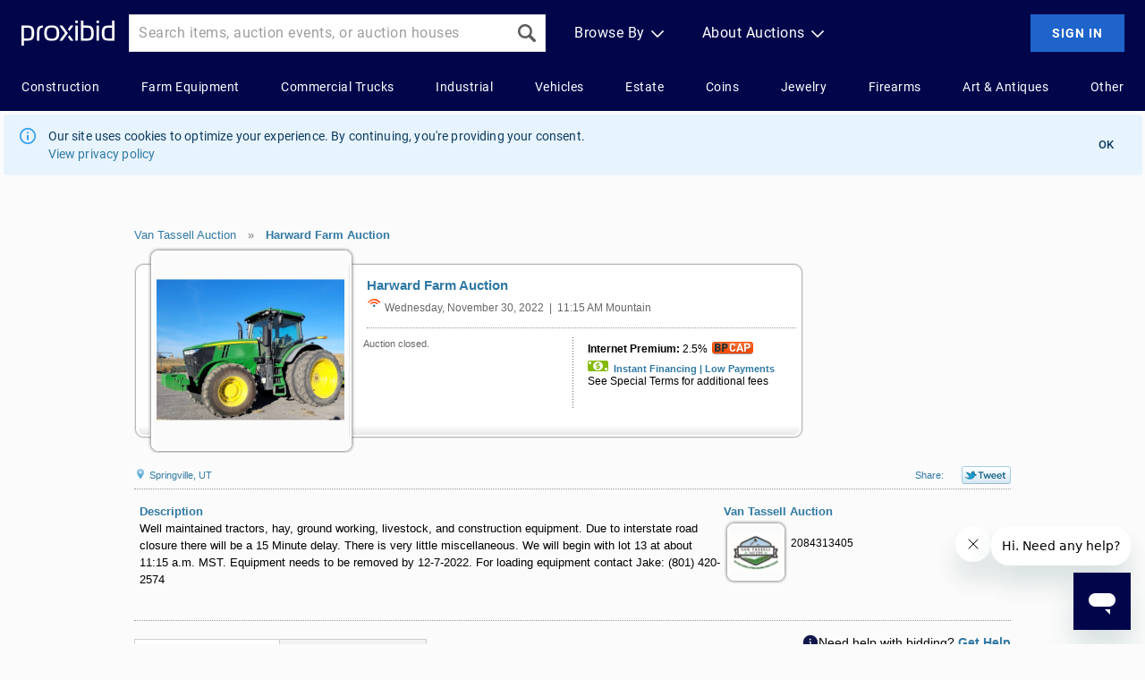

--- FILE ---
content_type: text/html; Charset=UTF-8
request_url: https://www.proxibid.com/Van-Tassell-Auction/Harward-Farm-Auction/event-catalog/232428?gl=32
body_size: 37928
content:

<style>
  .bsCallToAction {
    display: flex;
    flex-direction: row;
    gap: 4px;
    align-items: center;
    vertical-align: middle;
    font-size: 14px;
    color: #000000;
    margin: 10px 0 10px 0;
    width: fit-content;
  }

  .bsCallToAction a {
    font-weight: 700;
  }

  /* Used in incLotBidWidget in the BigBidWidget mode used on LotDetail.asp */
  .bsLotDetailCTAContainer {
    display: flex;
    flex-direction: column;
    align-items: center;
  }

  /* Used in Category.asp */
  .bsCatalogCTAContainer {
    display: flex;
    flex-direction: column;
    align-items: center;
    height: auto;
  }

  @media (min-width: 600px) {
    .bsCatalogCTAContainer {
      display: flex;
      flex-direction: column;
      align-items: flex-end;
      height: 0; /* Deliberately overlap the tab elements below - a little hacky, but preserves the page flow */
    }
  }
</style>
<script>

  //Tracing
  function sendBSLinkClickTrace() {
    if (typeof Tracer === 'undefined') {
      console.debug("Tracer is not defined");
      return;
    }

    let traceEvent = new CustomEvent(
      Tracer.SendTraceEvent,
      {
        detail: {
          "code": "BIDSUPPORT_LINK_CLICK",
          "sessionIdentifier": Tracer.getSessionIdentifier(),
          "userId": Tracer.getUserId(),
          "page": window.location.pathname
        }
      }
    );
    window.dispatchEvent(traceEvent);
  }
</script>


<!-- Payments MVC Vertical -->

<!-- End Payments MVC Vertical -->



<!-- Trace Dependencies -->

<script>

//Static class for sending trace logs to Distributed Logging
class Tracer {

  static SendTraceEvent = "SEND_TRACE_LOG";

  // Send an event to distributed logging
  static handleTraceEvent(event){
    // Create a new XMLHttpRequest object
    let xhr = new XMLHttpRequest();

    // Configure it: specify the type of request, the URL, and set it to be asynchronous
    xhr.open("POST", 'https://clientproxy.proxibid.com/trace/v1', true);

    // Set the content type header to indicate JSON data
    xhr.setRequestHeader("Content-Type", "application/json");

    // safe check for code and default to NO_CODE
    if (typeof event.detail.code === 'undefined'){
      event.detail.code = "NO_CODE";
    }

    console.debug(JSON.stringify({ "code": event.detail.code, "event": event.detail}))
    xhr.send(JSON.stringify({ "code": event.detail.code, "event": event.detail}));
  }

  static getSessionIdentifier() {
    let sessionIdentifier = this.getCookieValue("ActivityId");
    return sessionIdentifier ? sessionIdentifier : "";
  }

  static getUserId() {
    let userId = this.getCookieValue("userid");
    return userId ? userId : "";
  }

  // Example usage to fetch the value of "asp.gid" cookie
  static getCookieValue(cookieName){
    // Split the cookie string into an array of individual cookies
    const cookiesArray = document.cookie.split('; ');

    // Loop through the cookies to find the one with the specified name
    for (const cookie of cookiesArray) {
      const [name, value] = cookie.split('=');
      // Trim any leading or trailing spaces
      const trimmedName = name.trim();
      // Check if the current cookie matches the specified name
      if (trimmedName === cookieName) {
        // Return the value of the cookie
        return decodeURIComponent(value);
      }
    }

    // Return null if the cookie with the specified name is not found
    return null;
  }
}

// Listener to call global function
window.addEventListener(Tracer.SendTraceEvent, event => Tracer.handleTraceEvent(event));

</script>

    <script type="text/javascript" src="/JScript/trace-bid.js?version=1.178.0.2269.90bd88a"></script>

<!-- End Trace Dependencies -->


<!DOCTYPE html PUBLIC "-//W3C//DTD HTML 4.01//EN" "http://www.w3.org/TR/html4/strict.dtd">
<html xmlns="http://www.w3.org/1999/xhtml" lang="en" xml:lang="en"><head><meta http-equiv="X-UA-Compatible" content="IE=Edge"><meta name="format-detection" content="telephone=no">


<script type="text/javascript" src="/ruxitagentjs_ICA7NVfhqrux_10327251022105625.js" data-dtconfig="rid=RID_2117105909|rpid=-995973075|domain=proxibid.com|reportUrl=/hammer/rb_bf06851ujh|app=956928b918399714|ssc=1|owasp=1|featureHash=ICA7NVfhqrux|rdnt=0|uxrgce=1|cuc=3grkbf7w|mel=100000|expw=1|md=mdcc1=abody ^rb table ^rb tbody ^rb tr:nth-child(1860) ^rb td.line-content,mdcc2=cBidderDisplayName,mdcc3=cuserid,mdcc4=a#displayVersion,mdcc5=daid,mdcc6=dlid|lastModification=1766439301694|mdp=mdcc3,mdcc4|tp=500,50,0|srbbv=2|agentUri=/ruxitagentjs_ICA7NVfhqrux_10327251022105625.js"></script><script type="text/javascript">
const GLOBAL_ID_KEY = 'globalId';

function generateGlobalId()  { return ('' + Math.floor(Math.random() * 1000000000)) + Math.floor(Math.random() * 1000000000) }

if (localStorage.getItem(GLOBAL_ID_KEY) === null) {
    localStorage.setItem(GLOBAL_ID_KEY, generateGlobalId());
}
</script>
<script>
    window.dataLayer = window.dataLayer || [];
    var dataLayerObject = {
        "pageKeyWord":"",
        "whiteLabel":"",
        "globalId": localStorage.getItem(GLOBAL_ID_KEY)
    };

  // We don't want to pass in these variables on every page. If the variables are defined, this code will add them to the object. Otherwise they won't be added.
  "Auction Detail" && (dataLayerObject.pageType =  "Auction Detail");
  "" && (dataLayerObject.customerId =  "");
  "" && (dataLayerObject.lotId =  "");
  "232428" && (dataLayerObject.catalogueId =  "232428");
  "11864" && (dataLayerObject.auctionHouseId =  "11864");
  window.dataLayer.push(dataLayerObject);
</script>

<script src="https://www.googleoptimize.com/optimize.js?id=OPT-NTXR78K"></script>

<script>(function(w,d,s,l,i){w[l]=w[l]||[];w[l].push({'gtm.start':
new Date().getTime(),event:'gtm.js'});var f=d.getElementsByTagName(s)[0],
j=d.createElement(s),dl=l!='dataLayer'?'&l='+l:'';j.async=true;j.src=
'https://www.googletagmanager.com/gtm.js?id='+i+dl;f.parentNode.insertBefore(j,f);
})(window,document,'script','dataLayer','GTM-5DRM82D');</script><script>
  !function(){var analytics=window.analytics=window.analytics||[];if(!analytics.initialize)if(analytics.invoked)window.console&&console.error&&console.error("Segment snippet included twice.");else{analytics.invoked=!0;analytics.methods=["trackSubmit","trackClick","trackLink","trackForm","pageview","identify","reset","group","track","ready","alias","debug","page","once","off","on","addSourceMiddleware","addIntegrationMiddleware","setAnonymousId","addDestinationMiddleware"];analytics.factory=function(e){return function(){var t=Array.prototype.slice.call(arguments);t.unshift(e);analytics.push(t);return analytics}};for(var e=0;e<analytics.methods.length;e++){var key=analytics.methods[e];analytics[key]=analytics.factory(key)}analytics.load=function(key,e){var t=document.createElement("script");t.type="text/javascript";t.async=!0;t.src="https://cdn.segment.com/analytics.js/v1/" + key + "/analytics.min.js";var n=document.getElementsByTagName("script")[0];n.parentNode.insertBefore(t,n);analytics._loadOptions=e};analytics._writeKey="YOUR_WRITE_KEY";analytics.SNIPPET_VERSION="4.15.2";
  analytics.load('BPRCz2pM6mJgpBnibRG6DBcCTPpVl8op');
  analytics.page();
  }}();
</script>
<script type="text/javascript" src="/jscript/jquery-min.js?_v=1.178.0.2269.90bd88a"></script><script type="text/javascript" src="/jscript/jquery-ui-1.8.14.custom.min.js?_v=1.178.0.2269.90bd88a"></script><script type="text/javascript" src="/jscript/jquery.tooltip.pack.js?_v=1.178.0.2269.90bd88a"></script><script type="text/javascript" src="/jscript/session.js?_v=1.178.0.2269.90bd88a"></script><script type="text/javascript" src="/jscript/commonUi.js?_v=1.178.0.2269.90bd88a"></script><script type="text/javascript" src="/jscript/waypoints.js?_v=1.178.0.2269.90bd88a"></script>
<script type="text/javascript">
  (function(i,s,o,g,r,a,m){i['GoogleAnalyticsObject']=r;i[r]=i[r]||function(){(i[r].q=i[r].q||[]).push(arguments)},i[r].l=1*new Date();a=s.createElement(o),
  m=s.getElementsByTagName(o)[0];a.async=1;a.src=g;m.parentNode.insertBefore(a,m)})(window,document,'script','//www.google-analytics.com/analytics.js','ga');

  ga('create', 'UA-291821-1', {cookieDomain: '.proxibid.com'});
  ga('require', 'displayfeatures');

  

  if (!['LotDetail.asp', 'ItemDetail.asp','SearchAdvanced_i.asp', '/lotInformation/', '/item-information/'].some(function (pattern) {return window.location.href.indexOf(pattern) > -1})) {
    ga('send', 'pageview');
  }
</script>


<title>Van Tassell Auction Auction Catalog - Harward Farm Auction Online Auctions | Proxibid</title>
<script src="/jscript/jquery.cookie.js" type="text/javascript"></script>
<script type="text/javascript">
	jQuery.noConflict();
	$j = jQuery;
			
	jQuery(document).ready(function () {
		var $ = jQuery;
		jQuery('.proxibiddate').val('');
		jQuery('.proxibiddate').datepicker({
			dayNamesMin: [ "S", "M", "T", "W", "T", "F", "S" ],
			showOtherMonths: true,
			selectOtherMonths: true,
			beforeShow: function(input, inst) {
				$('#ui-datepicker-div').wrap('<div class="eventDate"></div>');
			},
			onClose: function (dateText, inst) {
				if (dateText != '') {
					jQuery('#selectedDate').val(dateText);
					jQuery('#auc-date-search').submit();
				}
			}
		});

		jQuery(".auc-cal-global").click(function () {
			jQuery(this).prev('.proxibiddate').datepicker("show");
			return false;
		});

		jQuery('.proxibidtooltip').proxibidtooltip({ delay: 0 });

/* white label only */
		// separate category fly out from browse fly out.

		jQuery(document.getElementById('wlCategoryContainer')).mouseleave(function () {
			categoryMouseOut();
		});

		jQuery(document.getElementById('wlCategoryContainer')).mouseenter(function () {
			cancelCategoryMouseOut();
		});

		jQuery(document.getElementById('whiteLabelViewAuctions')).mouseleave(function () {
			if (showCategoryMenu.hoverDelay) {
				clearTimeout(showCategoryMenu.hoverDelay);
			}
			categoryMouseOut();
		});

		jQuery(jQuery('#whiteLabelViewAuctions')).mouseenter(function () {
			showCategoryMenu.hoverDelay = setTimeout(function () {
				showCategoryMenu(true);
			}, 200);

			cancelCategoryMouseOut();
		});

		function getParameterByName(name) {
			name = name.replace(/[\[]/, "\\[").replace(/[\]]/, "\\]");
			var regex = new RegExp("[\\?&]" + name + "=([^&#]*)"),
				results = regex.exec(location.search);
			return results === null ? "" : decodeURIComponent(results[1].replace(/\+/g, " "));
		}
		var source = getParameterByName('utm_source');
		var medium = getParameterByName('utm_medium');
		var campaign = getParameterByName('utm_campaign');
		var keyword = getParameterByName('utm_term');
		var content = getParameterByName('utm_content');

		if (source || medium) {
     var date = new Date();
     var days = 30;
     date.setTime(date.getTime() + (days * 24 * 60 * 60 * 1000));
			$j.cookie('utm_params',
			  'source=' + source +
			  '|medium=' + medium +
			  '|content=' + content +
				'|campaign=' + campaign +
				'|keyword=' + keyword +
				'|savedAt=' + Date.now(),
				{ path: '/', domain: '.proxibid.com', expires: date });
		}
	});
	
	(function ($) {
		jQuery.fn.proxibidtooltip = function (options) {

			var settings = {
				track: false,
				delay: 750,
				top: 5,
			    left: 5
			};

			return this.each(function () {
			
				if ( options ) { 
					$.extend( settings, options );
				}
				
				var text = $(this).attr('title');
				if(jQuery.trim(text) === '') {
					return;
				}
				
				var nowrap = "";
				if($(this).hasClass("tooltipnowrap")) {
				    nowrap = 'nowrap = "nowrap"'
				}

                var tooltipBegin = "<div class='proxibid-tooltip-content'>";
                var tooltipEnd = "</div>";

				jQuery(this).tooltip({
					track: settings.track,
					delay: settings.delay,
					top: settings.top,
					left: settings.left,
					showURL: false,
					fixPNG: true,
					id: 'proxibid-tooltip',
					bodyHandler: function () {
						return tooltipBegin + text + tooltipEnd;
					}
				});

			});

		};
	})(jQuery);

	function cancelCategoryMouseOut() {
		if (categoryMouseOut.t != "undefined") {
			clearTimeout(categoryMouseOut.t);
		}
	}

	function categoryMouseOut() {
		if (categoryMouseOut.t != "undefined") {
			clearTimeout(categoryMouseOut.t);
		}

		//Half second delay before closing the flyout
		categoryMouseOut.t = setTimeout(function () {
			hideCategoryMenu();
		}, 200);
	}

	// Category fly out functions
	function showCategoryMenu(throttle) {
		var $ = jQuery;
		//Longer fx interval for performance
		//jQuery.fx.interval = 25;
		cancelCategoryMouseOut();

		$('#wlCategorySlider2').hide();
		$('#wlCategorySlider').show();
		$('#wlCategoryContainer').stop();
		$('#wlCategoryContainer').animate({
			top: "0px"
		}, 200, 'linear', function () {
			//Reset fx interval to default
			//jQuery.fx.interval = fxInterval;
		});

		//Prevent clicking for a period of time so the user
		// doesn't hover then immediately click it away
		if (throttle) {
			showCategoryMenu.throttle = true;
			setTimeout(function () {
				showCategoryMenu.throttle = false;
			}, 300);
		}
	}
			
	function hideCategoryMenu() {
		if (!jQuery('#wlCategorySlider').is(':hidden')) {
			jQuery('#wlCategoryContainer').stop();
			jQuery('#wlCategoryContainer').animate({
				top: "-380px"
			}, 200, 'linear', function () {
				jQuery('#wlCategorySlider').hide();
			});
		}
	}

	function isSubdomain() {
		if(document.getElementById("whiteLabelHeader") != null) {
			return true;
		}else{
			return false;
		}
	}	

    var TimerConsleLoggingOn = "1"
	var isWhiteLabel = "false"

</script>
<meta name="description" content="Well maintained tractors, hay, ground working, livestock, and construction equipment. Due to interstate road closure there will be a 15 Minute delay. There is very little miscellaneous. We will begin "><meta http-equiv="Content-Language" content="EN" /><meta name="copyright" content="Proxibid 2004-2026" /><meta property="og:image" content="https://images.proxibid.com/AuctionImages/11864/232428/FIThumb/1.jpg?replacewithpaddle" /><link rel="stylesheet" href="/css/reset-base-font.css?version=1.178.0.2269.90bd88a" type="text/css"> 
<link rel="stylesheet" href="/css/Global.css?version=1.178.0.2269.90bd88a" type="text/css">
<link rel="stylesheet" href="/css/proxibid.css?version=1.178.0.2269.90bd88a" type="text/css">
<link rel="stylesheet" href="/css/foundation.sites.grid.css">
<link rel="preload" href="https://images.proxibid.com/auctionimages/din-2014_regular.woff2" as="font" type="font/woff2" crossOrigin/>
<link href="/css/jqueryui/proxibid-theme/jquery-ui-1.8.14.custom.css?version=1.178.0.2269.90bd88a" rel="stylesheet" type="text/css" />
<link rel="shortcut icon" href="/favicon.ico" type="text/css" />
<link rel="icon" type="image/png" sizes="16x16" href="/images/favicon-16x16.png">
<link rel="icon" type="image/png" sizes="32x32" href="/images/favicon-32x32.png">
<link rel="apple-touch-icon" sizes="180x180" href="/images/apple-touch-icon.png">
 <head><script src="https://www.googleoptimize.com/optimize.js?id=OPT-NTXR78K"></script><link href="/react/marvin/build/static/css/0.4b9cae85.chunk.css" rel="stylesheet"><script>!function(f){function e(e){for(var r,t,n=e[0],o=e[1],u=e[2],i=0,l=[];i<n.length;i++)t=n[i],c[t]&&l.push(c[t][0]),c[t]=0;for(r in o)Object.prototype.hasOwnProperty.call(o,r)&&(f[r]=o[r]);for(s&&s(e);l.length;)l.shift()();return p.push.apply(p,u||[]),a()}function a(){for(var e,r=0;r<p.length;r++){for(var t=p[r],n=!0,o=1;o<t.length;o++){var u=t[o];0!==c[u]&&(n=!1)}n&&(p.splice(r--,1),e=i(i.s=t[0]))}return e}var t={},c={53:0},p=[];function i(e){if(t[e])return t[e].exports;var r=t[e]={i:e,l:!1,exports:{}};return f[e].call(r.exports,r,r.exports,i),r.l=!0,r.exports}i.m=f,i.c=t,i.d=function(e,r,t){i.o(e,r)||Object.defineProperty(e,r,{enumerable:!0,get:t})},i.r=function(e){"undefined"!=typeof Symbol&&Symbol.toStringTag&&Object.defineProperty(e,Symbol.toStringTag,{value:"Module"}),Object.defineProperty(e,"__esModule",{value:!0})},i.t=function(r,e){if(1&e&&(r=i(r)),8&e)return r;if(4&e&&"object"==typeof r&&r&&r.__esModule)return r;var t=Object.create(null);if(i.r(t),Object.defineProperty(t,"default",{enumerable:!0,value:r}),2&e&&"string"!=typeof r)for(var n in r)i.d(t,n,function(e){return r[e]}.bind(null,n));return t},i.n=function(e){var r=e&&e.__esModule?function(){return e.default}:function(){return e};return i.d(r,"a",r),r},i.o=function(e,r){return Object.prototype.hasOwnProperty.call(e,r)},i.p="/react/marvin/build/";var r=window.webpackJsonp=window.webpackJsonp||[],n=r.push.bind(r);r.push=e,r=r.slice();for(var o=0;o<r.length;o++)e(r[o]);var s=n;a()}([])</script><script src="/react/marvin/build/static/js/0.eb2767fb.chunk.js"></script><script src="/react/marvin/build/static/js/1.e091ca20.chunk.js"></script><script src="/react/marvin/build/static/js/catalogEntry.4ab28359.chunk.js"></script></head><script type="text/javascript">window.applicationConfig={clientProxyUrl:"https://clientproxy.proxibid.com",imageUrl:"https://images.proxibid.com/"}</script> 
<link rel="canonical" href="https://www.proxibid.com/Van-Tassell-Auction/Harward-Farm-Auction/event-catalog/232428" />


<script>
var lbwLaunchRedirectUrl = ""	
</script>
<script>
  // Amplitude configuration variables
  if (typeof window.proxibid === 'undefined') {
    window.proxibid = {};
  }
  window.proxibid.AMPLITUDE_API_KEY = '93ef96c513d2de7eea5ab3222a1219ea';
  window.proxibid.SDK_VERSION = '1.0.0';
</script>
<!-- Amplitude Analytics SDK -->
<script src="https://cdn.amplitude.com/script/93ef96c513d2de7eea5ab3222a1219ea.js"></script>

<script type="text/javascript" src="/jscript/amplitude-bundle.js?version=1.178.0.2269.90bd88a"></script>
<script type="text/javascript" src="/jscript/amplitude-auction-tracking.js?version=1.178.0.2269.90bd88a"></script>

  <meta name="robots" content="follow,index" />
<script type="text/javascript" src="/jscript/liveBidding.js?_v=1.178.0.2269.90bd88a"></script><script type="text/javascript" src="/jscript/json2.js?_v=1.178.0.2269.90bd88a"></script><script type="text/javascript" src="/jscript/auctionreminder.js?version=1.178.0.2269.90bd88a"></script>
<link rel="stylesheet" href="/css/LotListing.css?version=1.178.0.2269.90bd88a" type="text/css">
<link rel="stylesheet" href="/css/CatalogFilter.css?version=1.178.0.2269.90bd88a" type="text/css">
<link rel="stylesheet" href="/css/recommendations.css?version=1.178.0.2269.90bd88a" type="text/css" />
<link rel="stylesheet" href="/css/CategoryPages.css?version=1.178.0.2269.90bd88a"" type="text/css">
<link rel="stylesheet" href="/css/searchAdvanced.css?version=1.178.0.2269.90bd88a"" type="text/css">
<link rel="stylesheet" href="/css/proxibidDropdown.css?version=1.178.0.2269.90bd88a"" type="text/css">
<link href="/css/galleryView.css?version=1.178.0.2269.90bd88a"" rel="stylesheet">
<link href="/css/taxonomy/galleryViewOverrides.css?version=1.178.0.2269.90bd88a"" rel="stylesheet">
<style>
#contentWrapper
{
	padding: 0 10px !important;
}
</style>


<script>
var BidderID = "";
var brand = "";
</script>
<script type="text/javascript" src="/jscript/lotbestoffer.js?_v=1.178.0.2269.90bd88a"></script>
<script type="text/javascript" src="/JScript/Popup.js?version=1.178.0.2269.90bd88a"></script>
<script type="text/javascript" src="/JScript/Dialog.js?version=1.178.0.2269.90bd88a"></script>
<script type="text/javascript" src="/JScript/LotListing.js?version=1.178.0.2269.90bd88a" ></script>
<script type="text/javascript" src="/jscript/MicrosoftAjax.js?version=1.178.0.2269.90bd88a"></script>
<script type="text/javascript" src="/jscript/MicrosoftAjaxRuntime.js?version=1.178.0.2269.90bd88a"></script>
<script type="text/javascript" src="/jscript/MicrosoftAjaxWebForms.js?version=1.178.0.2269.90bd88a"></script>
<script type="text/javascript" src="/JScript/LotTimeExtend.js?version=1.178.0.2269.90bd88a" ></script>

<script type="text/javascript" src="/JScript/WatchLot.js?version=1.178.0.2269.90bd88a" ></script>
<script type="text/javascript" src="/JScript/AuctionListing.js?version=1.178.0.2269.90bd88a" ></script>

<script type="text/javascript" src="/JScript/confirmBid-modal.js?version=1.178.0.2269.90bd88a"></script>
<script type="text/javascript" src="/ftni/javascript/ccFunctions-modal.js?version=1.178.0.2269.90bd88a"></script>
<script type="text/javascript" src="/JScript/BidderProfileCompleteAndActiveChecks.js?version=1.178.0.2269.90bd88a" ></script> 
<script type="text/javascript" src="/JScript/AuctionGuardCheck.js?version=1.178.0.2269.90bd88a" ></script> 

<script type="test/javascript" src="/jscript/jquery.easing-1.3.pack.js"></script>
<script type="text/javascript" src="/jscript/jquery.geocomplete.js?version=1.178.0.2269.90bd88a"></script>
<script type="text/javascript" src="/jscript/fancybox/jquery.fancybox-1.3.4.pack.js"></script>
<link rel="stylesheet" type="text/css" href="/jscript/fancybox/jquery.fancybox-1.3.4.css?version=1.178.0.2269.90bd88a" media="screen" >
<script type="text/javascript" src="/jscript/displayYouTubeVideo.js?version=1.178.0.2269.90bd88a"></script>
<script type="text/javascript" src="/jscript/jquery.ui/external/jquery.cookie.js?version=1.178.0.2269.90bd88a"></script>
<script type="text/javascript" src="/JScript/SellerRating.js?version=1.178.0.2269.90bd88a"></script>
<script type="text/javascript" src="/JScript/DocumentModal.js?version=1.178.0.2269.90bd88a" ></script>
<script type="text/javascript" src="/jscript/auction-guard-event-listener.js"></script>

<script src="/jscript/jquery.jcarousel.js"></script>
<script
src="https://maps.googleapis.com/maps/api/js?key=AIzaSyDGsupMRwRXmZnymNa-D4Aw8Q4wTxINA2s&v=3.52&libraries=places">
</script>

<style>

.menu-tab-selected {
    background-color: #fff !important;
    border-bottom: 1px solid #fff !important;
    font-size: 18px !important;
    font-weight: bold;
}
.menu-tab {
    background-color: rgb(242, 242, 242);
    border: 1px solid #cecece;
    cursor: pointer;
    display: inline-block;
    font-size: 15px;
    height: 23px;
    margin-left: -3px;
    padding-top: 9px;
    text-align: center;
    vertical-align: bottom;
}
.menu-tab-final {
    border-right: 1px solid #cecece;
}
#tab-menu {
    color: rgb(48, 121, 164);
    margin-top: 15px;
    padding-left: 3px;
}
#spacer {
	border-bottom: 1px solid #cecece;
	display: inline-block;
}
.catalogfilters, .catalogtoolbarright {
    height: 23px;
}

</style>

<script type="text/javascript">
	function showCatalogTab(){
		jQuery('#catalog-tab').show();
		jQuery('#Terms').hide();
		jQuery('#menu-catalog-tab').addClass('menu-tab-selected');
		jQuery('#menu-terms').removeClass('menu-tab-selected');
	}
	function showTerms(){
		jQuery('#catalog-tab').hide();
		jQuery('#Terms').show();
		jQuery('#menu-terms').addClass('menu-tab-selected');
		jQuery('#menu-catalog-tab').removeClass('menu-tab-selected');
	}
	jQuery(document).ready(function() {
		var $=jQuery,hidePricing;
		var ahID = '11864';
		var HidePricing = '408,10561,10799,2410'.split(',');
		for(var i=0;HidePricing.length>i;i++){
			var ah = HidePricing[i].split(',');
			if (ah[0] === ahID) {
                $('.lotStatusSubMessage.proxibidtooltip').hide();
				$('.lotStatusLabel').each(function() {
					if ($(this).text().trim() === 'Sold for:' || $(this).text().trim() === 'Sold') {
						$(this).closest('.BidWidget.lotsList.lotClosed').children('span.soldQuantity').hide();
                        $(this).parent().text('Sold').addClass('hidePriceLabel');
					}
				});
			}
		}
		if(window.location.href.includes("#InfoBoxBkmrk")) {
		  showTerms();
		}
	});
</script>
<script LANGUAGE="JavaScript">
instantPurchaseCutOff = 120;
	var countries = {"list":[{"CountryID":1,"CountryTx":"United States"},{"CountryID":2,"CountryTx":"Canada"},{"CountryID":186,"CountryTx":"United Kingdom"},{"CountryID":15,"CountryTx":"Australia"},{"CountryID":4,"CountryTx":"Japan"},{"CountryID":3,"CountryTx":"Mexico"},{"CountryID":7,"CountryTx":"Afghanistan"},{"CountryID":9,"CountryTx":"Algeria"},{"CountryID":10,"CountryTx":"Andorra"},{"CountryID":11,"CountryTx":"Angola"},{"CountryID":12,"CountryTx":"Antigua and Barbuda"},{"CountryID":13,"CountryTx":"Argentina"},{"CountryID":14,"CountryTx":"Armenia"},{"CountryID":16,"CountryTx":"Austria"},{"CountryID":17,"CountryTx":"Azerbaijan"},{"CountryID":18,"CountryTx":"Bahamas"},{"CountryID":19,"CountryTx":"Bahrain"},{"CountryID":20,"CountryTx":"Bangladesh"},{"CountryID":21,"CountryTx":"Barbados"},{"CountryID":23,"CountryTx":"Belgium"},{"CountryID":24,"CountryTx":"Belize"},{"CountryID":25,"CountryTx":"Benin"},{"CountryID":198,"CountryTx":"Bermuda"},{"CountryID":26,"CountryTx":"Bhutan"},{"CountryID":27,"CountryTx":"Bolivia"},{"CountryID":29,"CountryTx":"Botswana"},{"CountryID":30,"CountryTx":"Brazil"},{"CountryID":31,"CountryTx":"Brunei"},{"CountryID":32,"CountryTx":"Bulgaria"},{"CountryID":33,"CountryTx":"Burkina Faso"},{"CountryID":34,"CountryTx":"Burundi"},{"CountryID":35,"CountryTx":"Cambodia"},{"CountryID":36,"CountryTx":"Cameroon"},{"CountryID":37,"CountryTx":"Cape Verde"},{"CountryID":38,"CountryTx":"Central African Republic"},{"CountryID":39,"CountryTx":"Chad"},{"CountryID":40,"CountryTx":"Chile"},{"CountryID":41,"CountryTx":"China"},{"CountryID":42,"CountryTx":"Colombia"},{"CountryID":43,"CountryTx":"Comoros"},{"CountryID":44,"CountryTx":"Congo (Brazzaville)"},{"CountryID":46,"CountryTx":"Costa Rica"},{"CountryID":51,"CountryTx":"Cote d'Ivoire"},{"CountryID":47,"CountryTx":"Croatia"},{"CountryID":49,"CountryTx":"Cyprus"},{"CountryID":50,"CountryTx":"Czech Republic"},{"CountryID":52,"CountryTx":"Denmark"},{"CountryID":53,"CountryTx":"Djibouti"},{"CountryID":54,"CountryTx":"Dominica"},{"CountryID":55,"CountryTx":"Dominican Republic"},{"CountryID":56,"CountryTx":"East Timor (Timor Timur)"},{"CountryID":57,"CountryTx":"Ecuador"},{"CountryID":58,"CountryTx":"Egypt"},{"CountryID":59,"CountryTx":"El Salvador"},{"CountryID":60,"CountryTx":"Equatorial Guinea"},{"CountryID":61,"CountryTx":"Eritrea"},{"CountryID":62,"CountryTx":"Estonia"},{"CountryID":63,"CountryTx":"Ethiopia"},{"CountryID":64,"CountryTx":"Fiji"},{"CountryID":65,"CountryTx":"Finland"},{"CountryID":66,"CountryTx":"France"},{"CountryID":67,"CountryTx":"Gabon"},{"CountryID":68,"CountryTx":"Gambia, The"},{"CountryID":69,"CountryTx":"Georgia"},{"CountryID":70,"CountryTx":"Germany"},{"CountryID":71,"CountryTx":"Ghana"},{"CountryID":72,"CountryTx":"Greece"},{"CountryID":73,"CountryTx":"Grenada"},{"CountryID":74,"CountryTx":"Guatemala"},{"CountryID":75,"CountryTx":"Guinea"},{"CountryID":76,"CountryTx":"Guinea-Bissau"},{"CountryID":77,"CountryTx":"Guyana"},{"CountryID":78,"CountryTx":"Haiti"},{"CountryID":79,"CountryTx":"Honduras"},{"CountryID":80,"CountryTx":"Hungary"},{"CountryID":81,"CountryTx":"Iceland"},{"CountryID":82,"CountryTx":"India"},{"CountryID":83,"CountryTx":"Indonesia"},{"CountryID":86,"CountryTx":"Ireland"},{"CountryID":87,"CountryTx":"Israel"},{"CountryID":88,"CountryTx":"Italy"},{"CountryID":89,"CountryTx":"Jamaica"},{"CountryID":90,"CountryTx":"Jordan"},{"CountryID":91,"CountryTx":"Kazakhstan"},{"CountryID":92,"CountryTx":"Kenya"},{"CountryID":93,"CountryTx":"Kiribati"},{"CountryID":95,"CountryTx":"Korea, South"},{"CountryID":96,"CountryTx":"Kuwait"},{"CountryID":97,"CountryTx":"Kyrgyzstan"},{"CountryID":98,"CountryTx":"Laos"},{"CountryID":99,"CountryTx":"Latvia"},{"CountryID":100,"CountryTx":"Lebanon"},{"CountryID":101,"CountryTx":"Lesotho"},{"CountryID":104,"CountryTx":"Liechtenstein"},{"CountryID":105,"CountryTx":"Lithuania"},{"CountryID":106,"CountryTx":"Luxembourg"},{"CountryID":108,"CountryTx":"Madagascar"},{"CountryID":109,"CountryTx":"Malawi"},{"CountryID":110,"CountryTx":"Malaysia"},{"CountryID":111,"CountryTx":"Maldives"},{"CountryID":112,"CountryTx":"Mali"},{"CountryID":113,"CountryTx":"Malta"},{"CountryID":114,"CountryTx":"Marshall Islands"},{"CountryID":115,"CountryTx":"Mauritania"},{"CountryID":116,"CountryTx":"Mauritius"},{"CountryID":117,"CountryTx":"Micronesia, Federated Sta"},{"CountryID":118,"CountryTx":"Moldova"},{"CountryID":119,"CountryTx":"Monaco"},{"CountryID":120,"CountryTx":"Mongolia"},{"CountryID":121,"CountryTx":"Morocco"},{"CountryID":122,"CountryTx":"Mozambique"},{"CountryID":123,"CountryTx":"Myanmar"},{"CountryID":124,"CountryTx":"Namibia"},{"CountryID":125,"CountryTx":"Nauru"},{"CountryID":126,"CountryTx":"Nepal"},{"CountryID":127,"CountryTx":"Netherlands"},{"CountryID":128,"CountryTx":"New Zealand"},{"CountryID":129,"CountryTx":"Nicaragua"},{"CountryID":130,"CountryTx":"Niger"},{"CountryID":131,"CountryTx":"Nigeria"},{"CountryID":132,"CountryTx":"Norway"},{"CountryID":133,"CountryTx":"Oman"},{"CountryID":134,"CountryTx":"Pakistan"},{"CountryID":135,"CountryTx":"Palau"},{"CountryID":136,"CountryTx":"Panama"},{"CountryID":137,"CountryTx":"Papua New Guinea"},{"CountryID":138,"CountryTx":"Paraguay"},{"CountryID":139,"CountryTx":"Peru"},{"CountryID":140,"CountryTx":"Philippines"},{"CountryID":141,"CountryTx":"Poland"},{"CountryID":142,"CountryTx":"Portugal"},{"CountryID":143,"CountryTx":"Qatar"},{"CountryID":144,"CountryTx":"Romania"},{"CountryID":145,"CountryTx":"Russia"},{"CountryID":146,"CountryTx":"Rwanda"},{"CountryID":147,"CountryTx":"Saint Kitts and Nevis"},{"CountryID":148,"CountryTx":"Saint Lucia"},{"CountryID":149,"CountryTx":"Saint Vincent and The Gre"},{"CountryID":150,"CountryTx":"Samoa"},{"CountryID":151,"CountryTx":"San Marino"},{"CountryID":152,"CountryTx":"Sao Tome and Principe"},{"CountryID":153,"CountryTx":"Saudi Arabia"},{"CountryID":154,"CountryTx":"Senegal"},{"CountryID":156,"CountryTx":"Seychelles"},{"CountryID":157,"CountryTx":"Sierra Leone"},{"CountryID":158,"CountryTx":"Singapore"},{"CountryID":159,"CountryTx":"Slovakia"},{"CountryID":160,"CountryTx":"Slovenia"},{"CountryID":161,"CountryTx":"Solomon Islands"},{"CountryID":162,"CountryTx":"Somalia"},{"CountryID":163,"CountryTx":"South Africa"},{"CountryID":164,"CountryTx":"Spain"},{"CountryID":165,"CountryTx":"Sri Lanka"},{"CountryID":166,"CountryTx":"Sudan"},{"CountryID":167,"CountryTx":"Suriname"},{"CountryID":168,"CountryTx":"Swaziland"},{"CountryID":169,"CountryTx":"Sweden"},{"CountryID":170,"CountryTx":"Switzerland"},{"CountryID":172,"CountryTx":"Taiwan"},{"CountryID":173,"CountryTx":"Tajikistan"},{"CountryID":174,"CountryTx":"Tanzania"},{"CountryID":175,"CountryTx":"Thailand"},{"CountryID":176,"CountryTx":"Togo"},{"CountryID":177,"CountryTx":"Tonga"},{"CountryID":178,"CountryTx":"Trinidad and Tobago"},{"CountryID":179,"CountryTx":"Tunisia"},{"CountryID":180,"CountryTx":"Turkey"},{"CountryID":181,"CountryTx":"Turkmenistan"},{"CountryID":182,"CountryTx":"Tuvalu"},{"CountryID":183,"CountryTx":"Uganda"},{"CountryID":184,"CountryTx":"Ukraine"},{"CountryID":185,"CountryTx":"United Arab Emirates"},{"CountryID":187,"CountryTx":"Uruguay"},{"CountryID":188,"CountryTx":"Uzbekistan"},{"CountryID":189,"CountryTx":"Vanuatu"},{"CountryID":190,"CountryTx":"Vatican City"},{"CountryID":191,"CountryTx":"Venezuela"},{"CountryID":192,"CountryTx":"Vietnam"},{"CountryID":193,"CountryTx":"Western Sahara"},{"CountryID":194,"CountryTx":"Yemen"},{"CountryID":195,"CountryTx":"Zambia"},{"CountryID":6,"CountryTx":"Other"}]};
	var states = {};
	states[1] = {"list":[{"StateID":3,"AbbreviationTx":"AK","NameTx":"Alaska"},{"StateID":2,"AbbreviationTx":"AL","NameTx":"Alabama"},{"StateID":5,"AbbreviationTx":"AR","NameTx":"Arkansas"},{"StateID":98,"AbbreviationTx":"AS","NameTx":"American Samoa"},{"StateID":4,"AbbreviationTx":"AZ","NameTx":"Arizona"},{"StateID":6,"AbbreviationTx":"CA","NameTx":"California"},{"StateID":7,"AbbreviationTx":"CO","NameTx":"Colorado"},{"StateID":8,"AbbreviationTx":"CT","NameTx":"Connecticut"},{"StateID":96,"AbbreviationTx":"DC","NameTx":"District of Columbia"},{"StateID":9,"AbbreviationTx":"DE","NameTx":"Delaware"},{"StateID":10,"AbbreviationTx":"FL","NameTx":"Florida"},{"StateID":11,"AbbreviationTx":"GA","NameTx":"Georgia"},{"StateID":99,"AbbreviationTx":"GU","NameTx":"Guam"},{"StateID":12,"AbbreviationTx":"HI","NameTx":"Hawaii"},{"StateID":16,"AbbreviationTx":"IA","NameTx":"Iowa"},{"StateID":13,"AbbreviationTx":"ID","NameTx":"Idaho"},{"StateID":14,"AbbreviationTx":"IL","NameTx":"Illinois"},{"StateID":15,"AbbreviationTx":"IN","NameTx":"Indiana"},{"StateID":100,"AbbreviationTx":"IT","NameTx":"Indian Territory, Oklahoma"},{"StateID":17,"AbbreviationTx":"KS","NameTx":"Kansas"},{"StateID":18,"AbbreviationTx":"KY","NameTx":"Kentucky"},{"StateID":19,"AbbreviationTx":"LA","NameTx":"Louisiana"},{"StateID":22,"AbbreviationTx":"MA","NameTx":"Massachusetts"},{"StateID":21,"AbbreviationTx":"MD","NameTx":"Maryland"},{"StateID":20,"AbbreviationTx":"ME","NameTx":"Maine"},{"StateID":101,"AbbreviationTx":"MH","NameTx":"Marshall Islands"},{"StateID":23,"AbbreviationTx":"MI","NameTx":"Michigan"},{"StateID":29,"AbbreviationTx":"MN","NameTx":"Minnesota"},{"StateID":25,"AbbreviationTx":"MO","NameTx":"Missouri"},{"StateID":102,"AbbreviationTx":"MP","NameTx":"Northern Mariana Is."},{"StateID":24,"AbbreviationTx":"MS","NameTx":"Mississippi"},{"StateID":26,"AbbreviationTx":"MT","NameTx":"Montana"},{"StateID":33,"AbbreviationTx":"NC","NameTx":"North Carolina"},{"StateID":34,"AbbreviationTx":"ND","NameTx":"North Dakota"},{"StateID":1,"AbbreviationTx":"NE","NameTx":"Nebraska"},{"StateID":28,"AbbreviationTx":"NH","NameTx":"New Hampshire"},{"StateID":30,"AbbreviationTx":"NJ","NameTx":"New Jersey"},{"StateID":31,"AbbreviationTx":"NM","NameTx":"New Mexico"},{"StateID":27,"AbbreviationTx":"NV","NameTx":"Nevada"},{"StateID":32,"AbbreviationTx":"NY","NameTx":"New York"},{"StateID":35,"AbbreviationTx":"OH","NameTx":"Ohio"},{"StateID":36,"AbbreviationTx":"OK","NameTx":"Oklahoma"},{"StateID":37,"AbbreviationTx":"OR","NameTx":"Oregon"},{"StateID":38,"AbbreviationTx":"PA","NameTx":"Pennsylvania"},{"StateID":103,"AbbreviationTx":"PR","NameTx":"Puerto Rico"},{"StateID":39,"AbbreviationTx":"RI","NameTx":"Rhode Island"},{"StateID":40,"AbbreviationTx":"SC","NameTx":"South Carolina"},{"StateID":41,"AbbreviationTx":"SD","NameTx":"South Dakota"},{"StateID":42,"AbbreviationTx":"TN","NameTx":"Tennessee"},{"StateID":43,"AbbreviationTx":"TX","NameTx":"Texas"},{"StateID":44,"AbbreviationTx":"UT","NameTx":"Utah"},{"StateID":46,"AbbreviationTx":"VA","NameTx":"Virginia"},{"StateID":104,"AbbreviationTx":"VI","NameTx":"Virgin Islands"},{"StateID":45,"AbbreviationTx":"VT","NameTx":"Vermont"},{"StateID":47,"AbbreviationTx":"WA","NameTx":"Washington"},{"StateID":49,"AbbreviationTx":"WI","NameTx":"Wisconsin"},{"StateID":48,"AbbreviationTx":"WV","NameTx":"West Virginia"},{"StateID":50,"AbbreviationTx":"WY","NameTx":"Wyoming"}]};
	states[1].list.unshift({"StateID":"State","NameTx":"State"});
	
	jQuery.noConflict(); //Prevents jQuery from using "$" as a shortcut for "jQuery"
	$j = (jQuery);
	
	
	jQuery(document).ready(function(){
		
		if($j('#pageRefreshed').length != 0)
		{
			var elRefresh = $j('#pageRefreshed')[0];
			if(elRefresh.value == 0)
			{
			if (navigator.userAgent.indexOf("Firefox") > 0) {
                            doRefresh();
                            }
				elRefresh.value = 1;
			}
			else
			{
				elRefresh.value = 0;
					jQuery(window).load(function(){
						
					});

				
			}
			
		}
		
		$j('p[class^="lotdownload"] > a[href*="youtube.com"]').click(function(){
			displayVideo($j(this)[0].href, 640, 360);
			return false;
		});
		
		$j('#scrollToTopWaypoint').waypoint(function(direction) {
			if(direction === 'up') {
  				$j('#scrollToTopIcon').hide();
  			} else if (direction === 'down') {
  				$j('#scrollToTopIcon').show();
  			}
		});
		
		$j('#scrollToTopIcon').click(function () {
			$j("html, body").animate({ scrollTop: 0 }, 400);
			$j('#scrollToTopIcon').hide();
		});

        var hash = location.hash.substring(1);

		if (hash === "" || isNaN(hash)) {
            $j("#scrollToTopIcon").hide();
		} else {
		  $j('#scrollToTopIcon').show();
		}
if (navigator.userAgent.indexOf("Firefox") > 0) {
		if("0" != "0")
		{
		var scrollLocationOnCatalog = 0;
		$j("html, body").animate({
      scrollTop: scrollLocationOnCatalog
    }, 50);
    
		}
		}
	});
	
	
function doRefresh() {
	var queryStringTackon = "lr=" + (new Date()).getTime();
    var currentUrl = window.location.href;
    if (currentUrl.indexOf("&lr=") >= 0) {
    	currentUrl = currentUrl.replace(/&lr=(\d{13})/gi, ""); 
    }
    
    if (currentUrl.indexOf("?") < 0) {
        currentUrl += "?" + queryStringTackon;
    } else {
        currentUrl += "&" + queryStringTackon;
    }

    window.location.href = currentUrl;
}

var PageStartTime = new Date();
var PageLoadTime;

//var sTopBannerInnerHTML = ''
var bEdited=false;
var arryMsgs=new Array();

function setValue(elName,val){
	document.getElementById(elName).value=val;
}

var catlogCC = CreditCardModal;

function DoOnLoad()
{
var PageEndTime = new Date();
SecPast = (Math.round((PageEndTime - PageStartTime)/1000))

	var jtln = '32';
	var hrefParts = document.location.href.split("#");
	if(hrefParts.size < 2) { //don't do the redirect if we have data on the right side of the hash, usually having to do with taxonomy
		document.location = hrefParts[0] + "#" + jtln;
	}

//document.getElementById("TopBanner").innerHTML=sTopBannerInnerHTML;

}

function showAddCC(){
	catlogCC.launchSelectCCModal(finishApplicationAddCard);
}

function showChangeCC(){
	catlogCC.launchSelectCCModal(finishApplicationAddCard, null, true);
}

function goThroughAG(){
  if (jQuery('#preRegistrationComplete').val() !== 'False') {
	auctionGuardAuction = 232428
	getAuctionGuardScore(0, 0, function(status){
		var start = "",
			liveBidding = new LiveBidding($j);
			liveBidding.lbwUrl = 'https://live.proxibid.com/BidderWeb/main.do';
			liveBidding.maxAppTabs = 10;
			
		jQuery( "#progressModal" ).dialog( "close" );
		if(status == true){
			
				showCardAddMessage("You have successfully added a credit card. You may now sign in from the application to bid in the live auction.");
			
		}
		updateApprovalStatusMsg(false);
	}, true, "Watch Only");
  } else {
  	window.location = '/asp/RegistrationInstructions.asp?aid=' + auctionID + '&d=' + window.location.pathname + encodeURIComponent(window.location.search);
  // end isAhRegistrationBarrett evaluation.
  }
}


function finishApplicationAddCard(){
			
			var status = cc.ccStatusCode,
				reason = cc.ccReasonCode,
				
				liveBidding = new LiveBidding($j);
				liveBidding.lbwUrl = 'https://live.proxibid.com/BidderWeb/main.do';
				liveBidding.maxAppTabs = 10;
			
			if(  status == 1 || status == 4 ){
				
          showCardAddMessage("You have been approved to participate in this auction. You may now sign in from the application to bid in the live auction.");
				

			} else if(  status == 2){
				//there was an error adding the card
				var auctionIdToSend = '232428';
				
					showCardAddFailed("Add Another Card", "Your card could not be added successfully.", null, auctionIdToSend);
				
				return false;
			} else if(  status == 3){
				//card was not added look at reason for why
				if(reason == 0){
					//failed but don't know why
					showCardAddMessage("Currently we can not add your credit card. Please contact <a href='https://www.proxibid.com/asp/ContactUs.asp'>Proxibid</a> if you have any questions.");
					return false;
				} else if(reason== 1){
					//I'm sorry but you are trying to much, please contact proxi
					showCardAddMessage("You have exceeded the maximum number of attempts to add a credit card. Please <a href='https://www.proxibid.com/asp/ContactUs.asp'>contact us</a> for further assistance.");
					return false;
				} else if(reason == 2){
					//I guess you don't want to bid since you canceled 
					showCardAddMessage("You did not add a credit card.");
				} else if(reason == 3){
					//CC vendor down
					showCardAddMessage('We are unable to process credit cards at this time. Please contact <a href="https://www.proxibid.com/asp/ContactUs.asp">Proxibid</a> for further assistance.');
				} else {
					showCardAddMessage("Currently we can not add your credit card. Please contact <a href='https://www.proxibid.com/asp/ContactUs.asp'>Proxibid</a> if you have any questions.");
					return false;
				}
			} else {
				//uh-oh this shouldn't happen
			}
}

function outputComma(number, dPlaces, currencyCode)
{
	var numParts, decimals, prefix = '';
	var groupSep = getGroupSep(currencyCode);
	var decimalSep = getDecimalSep(currencyCode);
	
	if (dPlaces==undefined) 
		dPlaces = 0;
	if (dPlaces < 0)
		dPlaces = 0;	
	numParts = '' + number;
	numParts = numParts.split('.');
	number = numParts[0];
	decimals = numParts[1];

	if (decimals == undefined)
		decimals = '';
	if (number.length > 3) {
		if( number.substring(0,1) == '-' ) {
			prefix = '-'
			number = number.substring( 1 )
		}
						
		var mod = number.length%3;
		var output = (mod > 0 ? (number.substring(0,mod)) : '' );
		for (i=0 ; i < Math.floor(number.length/3) ; i++) {
			if ((mod ==0) && (i ==0)) {
				output+= number.substring(mod + (3*i), mod+3*i+3);
			} else {
				output+= groupSep + number.substring(mod + (3*i), mod+3*i+3);
			}
		}
		output = prefix + output
	} else {
		output=number;
	}
						
	if (decimals.length < dPlaces) {
		while (decimals.length < dPlaces){
			decimals+= '0';
		}
	}
							
	if (dPlaces > 0){
		output+= decimalSep + decimals;
	}
							
//window.alert(number);
//window.alert(decimals);
						
	return output;
}

function getDecimalSep(currencyCode) {
	var decimalSep = ".";
	
	if (currencyCode === "DKK") {
		decimalSep = ",";
	} else if (currencyCode === "ZAR") {
		decimalSep = ",";
	}
	
	return decimalSep;
}

function getGroupSep(currencyCode) {
	var groupSep = ",";
	
	if (currencyCode === "DKK") {
		groupSep = ".";
	} else if (currencyCode === "ZAR") {
		groupSep = " ";
	}
	
	return groupSep;
}

var RecordCount = 55;
var MainDays, MainHours;
var MainMins, MainSecs;
var AuctionStatusText,
	DisplayTextHideTime;
var HasStarted, IsExtendedLots;
var HiddenExtended;
var bTimedOnly = false;
var iStatus = 7;
MainDays = 0;
MainHours = 0;
MainMins = 0;
MainSecs = 0;
HasStarted = true;
HiddenExtended = 0;
IsExtendedLots = 0;
var TimeoutStarted = 0;
var aucIsClosed = false;

MainCountdown.hasRedirected = false;

function MainCountdown(){

	var windowLoc = window.location.href;
	var Output = "";
	var RequestURL, wRequest, executor;

	if($j('#IsTimedOnly').val() == "1"){
		bTimedOnly = true;
	}

	if(aucIsClosed){
		try{clearInterval(intervalID);} catch(e){};
	}

	if(MainDays <= 0  && MainHours <= 0 && MainMins <= 0 && MainSecs <= 0 && ($j('.AuctionStatusClarifier').html().indexOf('lots start closing') < 0)) {

		if (!HasStarted){
			if (!MainCountdown.hasRedirected){
				MainCountdown.hasRedirected = true;
				window.location.href = windowLoc;
			}
		}else if(!aucIsClosed){

			Output = "";
			if($j(".timedArea")){
				$j(".timedArea").css("display", "none");
			}
			
			//Checks for extended bidding and updates Auction Status Message
			checkForExtended(true);

			var timedIcon = document.getElementById("timedAuctionIndicator");
			if(timedIcon){
				document.getElementById("timedAuctionIndicator").style.marginBottom = "0";
			}
			else{
				timedIcon = document.getElementById("staggeredEndTimeIcon");
				if(timedIcon){
					document.getElementById("staggeredEndTimeIcon").style.marginBottom = "0";
					document.getElementById("TimedAuctionInfo").style.display = "none";
				}
			}
			aucIsClosed = true;
		}

	} else {

		if(HasStarted && (MainSecs % 59 == 0 || document.getElementById('hdnSomethingJustGotExtended').value == "1")){
			document.getElementById('hdnSomethingJustGotExtended').value = "0";
			RequestURL = "/asp/xml/AuctionTimeWithStaggeredInfoXML.asp?aid=232428&stg=False"  + "&date=" + Date();
			wRequest = new Sys.Net.WebRequest();
			wRequest.set_url(RequestURL);
			wRequest.set_httpVerb("GET");
			wRequest.add_completed(UpdateRemAuctionTime);
			executor = wRequest.get_executor();
			wRequest.invoke();
		}
		
		if(MainSecs <= 0){
			MainSecs = 59;
			if(MainMins <= 0){
				MainMins = 59;
				if(MainHours <= 0){
					MainHours = 23
					if(MainDays > 0){
						MainDays--;
					}
					else{
						//Time ended
						MainSecs = 0;
						MainMins = 0;
						MainHours = 0;
						MainDays = 0;
					}
				}else{
					MainHours--;
				}
			}else{
				MainMins--;
			}
		}else{
			MainSecs--;
		}
			
		Output = "";
		if(MainDays < 10){Output+="0";}
		Output+= MainDays + ":";
		if(MainHours < 10){Output+= "0";}
		Output+= MainHours + ":";
		if(MainMins < 10){Output+= "0";}
		Output+= MainMins + ":";
		if(MainSecs < 10){Output+= "0";}
		Output+= MainSecs;
			
	}
		
	if(LotTimeRem.length > 0 && (IsExtendedLots == 1 || HiddenExtended == 1) && HasStarted){
		if(TimeoutStarted == 0){
			TimeoutStarted = 1;
			//alert('going to refresh everything.');
			RefreshAllTime();
		}
	}
		
		//alert('fell through, printing');
	if($j(".timedArea")){

		var aTrem = Output.split(":")
		if (aTrem[0] != undefined && aTrem[2] != undefined && aTrem[2] != undefined && aTrem[3] != undefined){

			iDay = parseInt(aTrem[0], 10);
			iHour = parseInt(aTrem[1], 10);
			iMinute = parseInt(aTrem[2], 10);
			iSecond = parseInt(aTrem[3], 10);

			if (iDay > 0 || iHour > 0){
				$j(".timedArea").html(DisplayString(iDay, iHour, iMinute, iSecond));
			} else {
				if ($j('#hdnHasStaggeredLots').val() !== "True") {
					document.getElementById("urgentIconAuction").className = "urgentTimedTen large";
					if (iMinute >= 10){
						$j(".timedArea").removeClass().addClass("timedArea urgent");
					} else {
						$j(".timedArea").removeClass().addClass("timedArea urgent very");
					}
				}
				$j(".AuctionStatusClarifier").removeClass().addClass("AuctionStatusClarifier LotListing urgent");
				$j(".timedArea").html(DisplayString(iDay, iHour, iMinute, iSecond));
			};

		}else{
			$j(".timedArea").removeClass().html("updating...");
		}
	}
	
}

function displayClosedMsg(bExtended){
	var elAuctionStatusMsg = $j('.AuctionStatusClarifier');
	
	if(elAuctionStatusMsg.length > 0){
		var msg = null;
		if(bExtended){
			document.getElementById("hdnExtendedBidding").value = bExtended;
			msg = 'Extended bidding enabled! The end time for one or more lots in the catalog has been extended. Bid now!';
			if (document.getElementById("urgentIconAuction")){
				document.getElementById("urgentIconAuction").className = "urgentTimedExtended large";
			}
		}
		else if(bTimedOnly == true){
			document.getElementById("hdnExtendedBidding").value = bExtended;
			msg = 'Auction closed.';
			if (document.getElementById("urgentIconAuction")){
				document.getElementById("urgentIconAuction").className = "";
			}
			
		}
		if(msg){
			elAuctionStatusMsg.html(msg);
		}
	}
}


function UpdateRemAuctionTime(executor) {
	
	var XMLOutput;

	if(executor.get_responseAvailable()){
		try {
		    XMLOutput = executor.get_xml();
		    MainDays = Math.abs(XMLOutput.getElementsByTagName("Days")[0].childNodes[0].nodeValue);
		    MainHours = Math.abs(XMLOutput.getElementsByTagName("Hours")[0].childNodes[0].nodeValue);
		    MainMins = Math.abs(XMLOutput.getElementsByTagName("Mins")[0].childNodes[0].nodeValue);
		    MainSecs = Math.abs(XMLOutput.getElementsByTagName("Secs")[0].childNodes[0].nodeValue);
		    AuctionStatusText = XMLOutput.getElementsByTagName("AuctionStatusText")[0].childNodes[0].nodeValue;
		    $j(".AuctionStatusClarifier").html(AuctionStatusText.replace("^", "<br />"));
			if (MainDays > 0 || MainHours > 0){
				$j('.timedArea').html(DisplayString(iDay, iHour, iMinute, iSecond))
				    .removeClass('very')
				    .removeClass('urgent');
				$j('.urgentIconAuction').removeClass('urgentTimedTen').removeClass('large');
			} else {
				if (MainSecs < 10){ MainSecs = "0" + "" + MainSecs;};
				if ($j('#hdnHasStaggeredLots').val() !== "True") {
					document.getElementById("urgentIconAuction").className = "urgentTimedTen large";
					document.getElementById("urgentIconAuction").className = "urgentTimedTen large";
					if (!$j(".timedArea").hasClass('very')){
						$j(".timedArea").removeClass().addClass("timedArea urgent");
					}
				}
				$j(".AuctionStatusClarifier").removeClass().addClass("AuctionStatusClarifier LotListing urgent");
			};
			DisplayTextHideTime = XMLOutput.getElementsByTagName("DisplayTextHideTime")[0].childNodes[0].nodeValue;
			if (DisplayTextHideTime !== '|') {
				$j('.displayTextHideTime').text(DisplayTextHideTime);
				$j('.timedArea,.AuctionStatusClarifier').hide();
				$j('#staggeredProgress').show();
			}
		} catch(ex) {
		}
	}

}

function ExtendedLotAuctionClosed(executor) {
	
	var XMLOutput;

	if(executor.get_responseAvailable()){
		XMLOutput = executor.get_xml();
		MainDays = parseInt(XMLOutput.getElementsByTagName("Days")[0].childNodes[0].nodeValue);
		MainHours = parseInt(XMLOutput.getElementsByTagName("Hours")[0].childNodes[0].nodeValue);
		MainMins = parseInt(XMLOutput.getElementsByTagName("Mins")[0].childNodes[0].nodeValue);
		MainSecs = parseInt(XMLOutput.getElementsByTagName("Secs")[0].childNodes[0].nodeValue);

		if (MainDays <= 0 && MainHours <= 0 && MainMins <= 0 && MainSecs <= 0){
			if (window.displayClosedMsg){
				displayClosedMsg(false);
			}
			if (document.getElementById("SortBy")){
				var e = document.getElementById("SortBy");
				if (e.options[e.selectedIndex].text == "Ending Soonest"){
					if (window.showEndOfAuctionMsg){
						showEndOfAuctionMsg();
					}
				}
			}
		}else{
			intervalIDForLots = setInterval("TimePast();",3000); //Re-enable the timer because we have extended or staggered lots.
		}
		
		
	}

}

function checkForExtended(bAuctionEnding){
	RequestURL = "/asp/xml/ExtendedLotCheckXML.asp?aid=232428";
	wRequest = new Sys.Net.WebRequest();
	wRequest.set_url(RequestURL);
	wRequest.set_httpVerb("GET");
	wRequest.add_completed(function(data){
		DisplayEXOK(data, bAuctionEnding);
	});
	executor = wRequest.get_executor();
	wRequest.invoke();
}

function DisplayEXOK(executor, bAuctionEnding){
	var XMLOutput;
	var ExtendON;
	if(executor.get_responseAvailable()){
		XMLOutput = executor.get_xml();
		ExtendON = XMLOutput.getElementsByTagName("ExtendOn")[0].childNodes[0].nodeValue; 
		if(ExtendON == 1){
			IsExtendedLots = 1;
			if(bAuctionEnding){
				displayClosedMsg(true);
			}
		}
		else if(bAuctionEnding){
			displayClosedMsg(false);
		}
	}
}

function ShowSoftInfo(){
	var Title, Desc;
	var Buttons;
	Title = "Automatic Extended Bidding";
	Desc = "When a bid is placed on a lot within the final 5 minutes of the scheduled end time of an auction, the remaining auction time will be extended an additional 5 minutes. If a lot does not receive a bid within the final 5 minutes of the auction the bidding will be closed. Please note: The auction time will only be extended for individual lots, not the entire catalog!";
	Buttons = "ok";
	ShowDialog(Title,Desc,Buttons,"info");
}

function ShowStaggeredInfo(){
	var Title, Desc;
	var Buttons;
	Title = "Lot End Times";
	Desc = "The lots in this auction close at different times before the official end of the auction. Each lot displays the time remaining to bid before it will close and become sold.  If a bid is received during the last 5 minutes of bidding on a lot, extended bidding will be in effect for that lot.";
	Buttons = "ok";
	ShowDialog(Title,Desc,Buttons,"info");
}

function ExplicitContentWarning(){
	switch(sMDResponse){
	case "na":
		var sTitle="EXPLICIT CONTENT!";
		var sDescription="The content of this auction is intended for mature bidders only.  Items available contain adult content and may be viewed as offensive by some bidders.";
		var sButtons="continue,cancel";
		ShowDialog(sTitle, sDescription, sButtons, "warning");
		setTimeout("ExplicitContentWarning()", 500);
		break;
	case "waiting":
		setTimeout("ExplicitContentWarning()", 500);
		break;
	case "continue":
			document.cookie = "ExplicitWarning" + 232428 + "=1; expires=0";
		sMDResponse='na';
		break;
	case "cancel":
		sMDResponse='na';
		window.history.back();
		break;
	}
}

function showMore() {
	document.getElementById('otherAnnouncementsMore').style.display = 'none';
	document.getElementById('otherAnnouncementsArea').style.display = 'block';
	document.getElementById('otherAnnouncementsLess').style.display = 'block';
};

function showLess() {
	document.getElementById('otherAnnouncementsMore').style.display = 'block';
	document.getElementById('otherAnnouncementsArea').style.display = 'none';
	document.getElementById('otherAnnouncementsLess').style.display = 'none';
};
var soldPending = false;
</script>
<input type="hidden" id="AuctionReqCC" value="0" />
<input type="hidden" id="embedParams" value="" />
<!-- Google Tag Manager (noscript) -->
<noscript><iframe src="https://www.googletagmanager.com/ns.html?id=GTM-5DRM82D"
height="0" width="0" style="display:none;visibility:hidden"></iframe></noscript>
<!-- End Google Tag Manager (noscript) --><meta name="viewport" content="width=device-width, initial-scale=1">
	</head>
	<body class=" lotlist"><a name="Top"></a>

<div id="outerContainer"  style="background:none;" >
  <style type="text/css">
    .loginForm input[type=text],input[type=password],textarea {
      width:100%;
    }
    .loginForm input:required:invalid, input:focus:invalid {
      border: none;
    }
  </style>
	<div id="salesAlertModal"></div>

    
		<div class="react-component react-header" react-component="MegaNavHeader" bootstrap="headerBootstrap"></div>
	
	<script type="text/javascript">

	  let isFeaturedSeller = '';

    function getFeaturedSellerTheme(){
      let themeOptions = null;
      if(isFeaturedSeller !== null && isFeaturedSeller !== '' && isFeaturedSeller !== 'False'){
        let auctionHouseId = '';
        if(auctionHouseId !== '' && (typeof getExternalTheme !== 'undefined')){
            themeOptions = getExternalTheme(auctionHouseId);
        }
      }
      return themeOptions;
    }

		var headerBootstrap = {
		  username: "",
		  clientProxy: 'https://clientproxy.proxibid.com',
		  searchPageUrl: 'https://www.proxibid.com/asp/SearchAdvanced_i.asp',
		  theme: getFeaturedSellerTheme(),
		  contactSupportUrl: '/asp/ContactUs.asp',
      privacyPolicyUrl: '/asp/PrivacyPolicy.asp',
      profileUpdateLocation: '/asp/CreateBidder.asp',
      sendEmail: sendEmail,
      verifyPhoneNumber: verifyPhoneNumber,
      captchaEnabled: 1 === 1,
      captchaApiKey: '6LcF6pIdAAAAAJWMpc7MOWq_8TybPR56jvTwHqxD'
		};

    function sendEmail() {
      jQuery.ajax({
         url: '/proxy/identities/v1//verification/send',
         type: 'POST',
         dataType: 'json',
         beforeSend: function(xhr){
           xhr.setRequestHeader('user-id', '');
           xhr.setRequestHeader('guid', '')
         }
      });
    }

    function verifyPhoneNumber() {
      window.location = '/asp/bidder/PhoneVerification.asp';
    }
	</script>


	<br/>

	<div id="contentWrapper" class="mainContentWrapper ">
<div id="dModalDialog" style="position:absolute;top:0;left:0;display:none;background-color:transparent;background:url(https://www.proxibid.com/images/ScreenShade.gif) repeat;z-index:100000;">
<div id="dDMMessageBox" style="position:absolute;top:0;left:0;">
    <div id="ModalTopLeftCorner"></div>
    <div id="ModalTopRightCorner"></div>
    
    <div id="ModalContentAreaWrapper">
        <div id="ModalContentArea">
        <p class="standOutText" id="spnMDTitle"></p>
        <p class="text">
            <div id="spnMDDescription"></div>
        </p>
        

            <br>
            <br>
            
            <div style="width:100%;" align="left">
                <div class="yesButtonGreen" id="divMDYes" onclick="sMDResponse='yes';HideDialog();"></div>
                <div class="okButtonGreen" id="divMDOK" onclick="sMDResponse='ok';HideDialog();"></div>
                <div class="noButtonGreen" id="divMDNo" onclick="sMDResponse='no';HideDialog();"></div>
                <div class="cancelButtonGreen" id="divMDCancel" onclick="sMDResponse='cancel';HideDialog();"></div>
                <div class="continueButtonGreen" id="divMDContinue" onclick="sMDResponse='continue';HideDialog();"></div>
                <div class="closeButtonGreen" id="divMDClose" onclick="sMDResponse='close';HideDialog();"></div>
            </div>
        </div>
    </div>
                    
    <div id="ModalBottomLeftCorner"></div>
    <div id="ModalBottomRightCorner"></div>        
</div></div>
<script type="text/javascript" src="/jscript/Dialog.js?version=1.178.0.2269.90bd88a"></script>

<style>

</style>

<script type="text/javascript">
 	function OnSubmitForm() {
		document.dateSearchForm.action ="/asp/webcast-auctions-calendar.asp?cat=0&asvt=all&dt=" + document.dateSearchForm.children.selectedDate.value;
		return true;
	}

	function onWhiteLabelLogOut(){
		var html = document.getElementsByTagName('html')[0];

		html.addEventListener('@logout/LOGOUT_SUCCESS', function() {
			window.location.href="/asp/LoginBidder.asp?lo=1";
		});

		html.dispatchEvent(new CustomEvent('@logout/LOGOUT'));
	}

	function openLoginModal() {
		// do not show the login modal
		showModalOrRedirectLogin(false);
	}

	function showModalOrRedirectLogin(showLoginModal) {
		if (showLoginModal){
			var html = document.getElementsByTagName('html')[0];
			var event = document.createEvent('Event');
			event.initEvent('@http-event/EVENT_LOGIN_SHOW_LOGIN_DIALOG', true, true);
			html.dispatchEvent(event);
		} else {
			window.location.href="/asp/LoginBidder.asp?d=" + encodeURIComponent(window.location.href);
		}
	}

</script>
<div class="modal-wrapper">
    <div class="react-component" react-component="BidderSessionWarningDialog"
        bootstrap="BidderSessionWarningDialogBootstrap">
    </div>
    <script type="text/javascript">
			let sessionExpiration = parseInt('');
			if (!sessionExpiration || sessionExpiration <= 0) {
				sessionExpiration = 5;
			}

			if(getIsWhiteLabel() === "true"){
				var BidderSessionWarningDialogBootstrap = {
				isFeatureEnabled: true,
				isLoggingEnabled:('False'.toLowerCase() === 'true'),
				sessionExpirationCheckInSeconds: sessionExpiration,
                customLogoutUser: onWhiteLabelLogOut
            };
			}else{
				var BidderSessionWarningDialogBootstrap = {
				isFeatureEnabled: true,
				isLoggingEnabled:('False'.toLowerCase() === 'true'),
				sessionExpirationCheckInSeconds: sessionExpiration,
              };
			}

            function getIsWhiteLabel() {
				return isWhiteLabel;
            }
			 
    </script>
</div>

<form id="SessionInfo"><input id="SessionRedirectURL" type="hidden" value="%2Fasp%2FCatalog%2Easp%3Faid%3D232428%26gl%3D32" /><div id="SessionWarning" style="display: none;"></div></form>

<form id="auc-date-search" name="dateSearchForm" method="post" onsubmit="return OnSubmitForm();" action="">
<input type="hidden" name="selectedDate" id="selectedDate" value="" />
</form>
<script type="text/javascript" src="/jscript/jquery-1.10.2.min.js?_v=1.178.0.2269.90bd88a"></script><script type="text/javascript" src="/jscript/taxonomy/utilityMethods.js?_v=1.178.0.2269.90bd88a"></script><script type="text/javascript" src="/jscript/taxonomy/pubsub.js?_v=1.178.0.2269.90bd88a"></script><script type="text/javascript" src="/jscript/taxonomy/elementManager.js?_v=1.178.0.2269.90bd88a"></script><script type="text/javascript" src="/jscript/taxonomy/itemFilterManager.js?_v=1.178.0.2269.90bd88a"></script><script type="text/javascript" src="/jscript/taxonomy/bindBreadcrumbLinks.js?_v=1.178.0.2269.90bd88a"></script><script type="text/javascript" src="/jscript/taxonomy/paginationManager.js?_v=1.178.0.2269.90bd88a"></script><script type="text/javascript" src="/jscript/taxonomy/historyManager.js?_v=1.178.0.2269.90bd88a"></script><script type="text/javascript" src="/jscript/taxonomy/itemListView.js?_v=1.178.0.2269.90bd88a"></script><script type="text/javascript" src="/jscript/jquery.cookie.js?_v=1.178.0.2269.90bd88a"></script>
<script type="text/javascript">
var $jq1102 = jQuery.noConflict( true );
</script>


	<div id="adButlerArchiveH" style="width:970px;margin:30px auto 20px auto;padding-top:display:none;"></div>

<div id="catalog-content-container" class="responsive-width" style="position:relative;height:auto;margin: 0 auto;">
		<div class="breadCrumb  responsive-width">

	<span id="prependedSpan"><a href="/Van-Tassell-Auction/auction-house/11864">Van Tassell Auction</a>&#x2003;&raquo;&#x2003;<b color="#3079a4"><a class="pageBreadcrumbLink" href="/Van-Tassell-Auction/Harward-Farm-Auction/event-catalog/232428">Harward Farm Auction</a></b></span>

</div>
<div id="mainContainer">
    
<div id="snackbarMessage"></div>
<div id="registrationNotice" class="notificationBar responsive-width" style="display:none;">
  <script type="text/javascript">

  var snackbarMessageBootstrap = {
    anchorOrigin: {
      vertical: 'top',
      horizontal: 'right',
    },
    autoHideDuration: 6000,
    open: false,
    role: 'alert',
    onClose: handleCloseSuccessMessage
  };

  function addSnackbarToWebsite() {
    var snackbarContainer = document.querySelector('#snackbar-container');
    if(snackbarContainer === null || snackbarContainer === undefined) {
      document.getElementById('snackbarMessage').innerHTML +=
        '<div id="snackbar-container" class="react-component" react-component="SnackbarMessageManager" bootstrap="snackbarMessageBootstrap"></div>';
    } else {
      snackbarContainer.classList.remove('reactified')
    }
  }

  function addBannerToWebsite() {
    var messageContainer = document.querySelector('#registrationNotice');
    if (messageContainer === null || messageContainer === undefined) {
      jQuery('#registrationNotice').innerHtml = mgBannerHTML + hiddenHTML;
    } else {
      jQuery('#registrationNotice').removeClass('notificationBar').removeClass('reactified');
    }
  }

  function removeBannerFromWebsite() {
    var bannerContainer = document.querySelector('#registrationNotice');
    if (bannerContainer !== null || bannerContainer !== undefined) {
      jQuery('#registrationNotice').hide();
    }
  }

  function handleCloseSuccessMessage(){
      Object.assign(snackbarMessageBootstrap, {open: false});
      addSnackbarToWebsite();
      renderReactComponents();
  }

  function bidderApproved() {
    Object.assign(snackbarMessageBootstrap, {open: true, children: 'Registration Successful', variant: 'success'});
    addSnackbarToWebsite();
    removeBannerFromWebsite();
    renderReactComponents();
  }

  function bidderPending() {
    // TODO Add snackbar message when verbiage is established
    // Object.assign(snackbarMessageBootstrap, {open: true, children: 'Registration Pending', variant: 'warning'});
    // addSnackbarToWebsite();
    updateApprovalStatusMsg(true, null);
    // renderReactComponents();
  }

  function bidderDeclined() {
    Object.assign(snackbarMessageBootstrap, {open: true, children: 'Registration Declined', variant: 'error'});
    addSnackbarToWebsite();
    removeBannerFromWebsite();
    renderReactComponents();
  }

  function bidderError() {
    Object.assign(marketguardMessageBootstrap, {registrationStatus: 'ERROR'});
    addBannerToWebsite();
    renderReactComponents();
  }

  // Make custom message available to Javascript functions
  var getCustomTier4Message = "";
  var messageHTML = '';
  var renderReact = '0' === '1';
  var registrationStatus = '';
  var depositRequired = '' === 'False';
  var depositAmt = '';
  var auctionId = '232428';
  var depositChoice = 0;
  var depositHTML = '<div id="deposit-message-container" class="react-component" react-component="DepositMessageManager" bootstrap="depositMessageBootstrap"></div>';
  var mgBannerHTML = '<div id="mg-message-container" class="react-component" react-component="MarketguardMessageManager" bootstrap="marketguardMessageBootstrap"></div>';
  var legacyHTML = '<div class="notificationBarContent clearfix"><div style="float: left;" ><div class="noticeImg " ></div></div><div class="notification"></div></div>';
  var hiddenHTML = '<div>' +
                     '<input type="hidden" id="statusAuctionID" value="' + auctionId + '" />' +
                     '<input type="hidden" id="bidderStatusMsgID" value="-1" />' +
                     '<input type="hidden" id="bidderStatusCCID" value="-1" />' +
                     '<input type="hidden" id="bidderStatusRegistrationCCID" value="-1" />' +
                     '<input type="hidden" id="bidderStatusCCRequired" value="0" />' +
                     '<input type="hidden" id="bidderStatusCode" value="' + registrationStatus + '" />' +
                     '<input type="hidden" id="registrationStarted" value="0" />' +
                     '<input type="hidden" id="regNoticeLink" value="" />' +
                   '</div>';
  cc = CreditCardModal;

  var marketguardMessageBootstrap = {
    registrationStatus: registrationStatus,
    clientProxyUrl: 'https://clientproxy.proxibid.com',
    bidderId: '',
    auctionId: auctionId
  };

  var depositMessageBootstrap = {
    clientProxyUrl: 'https://clientproxy.proxibid.com',
    bidderId: '',
    auctionId: auctionId,
    coreToken: '15091885-4a39-4d33-bde7-81ca85ee7a67',
    variant: 'small',
    options: {
      amount: depositAmt,
      currency: htmlDecode('')
    }
  };

  if (renderReact) {
    if (depositRequired && (registrationStatus === '-1' || registrationStatus === '0')) {
      messageHTML += depositHTML;
    } else {
      messageHTML += mgBannerHTML;
    }
  } else {
    messageHTML += legacyHTML;
  }

  messageHTML += hiddenHTML;

  document.getElementById('registrationNotice').innerHTML += messageHTML;

  renderReactComponents();

  function htmlDecode(value) {
    return $j('<div/>').html(value).text();
  }

  function showChangeCCDeposit() {
    depositChoice = 1;

    registerBidder('232428');
  }

  function registerBidder(auctionId) {
    openProgressModal();
    getNeedsAGDecision(auctionId, function(needScore) {
      if (needScore === 'true') {
        jQuery.ajax({
          timeout: 60000,
          url:'/asp/getAuctionGuardDecision.asp',
          data: {
            auctionID: auctionId,
            ssn: 0,
            curp: 0
          },
          success: function(data) {
            var response = new RegExp(/.*String>(.*)</).exec(data)[1];

            handleAGResponse(response);
          },
          error: function (XMLHttpRequest, textStatus, errorThrown) {
            sendBidderToFraudQueue(10, 'AuctionGuard call timed out after 60 seconds', true, null, true);
            console.error(errorThrown);
          }
        });
      } else if (needScore === 'declined') {
        registrationStatus = '2';
        handleCCResponse(registrationStatus);
      } else if (needScore === 'approved') {
        registrationStatus = '1';
        handleCCResponse(registrationStatus);
      } else if (needScore === 'loggedOut') {
        if (confirm('You must login to apply to bid')) {
          window.location.href = '/asp/LoginBidder.asp';
        }
      }
    });
  }

  function handleAGResponse(response) {
    if (response !== null) {
      switch (response) {
        case "APPROVED_WHITELIST_AUCTION_COMPANY":
        case "APPROVED_WHITELIST_PROXIBID":
        case "APPROVED":
          registrationStatus = '1';
          jQuery('#progressModal').dialog('close');
          handleCCResponse(registrationStatus);
          break;
        case "DECLINED_BLACKLIST":
        case "DECLINED_BLACK_FLAG":
        case "BANNED_COUNTRY":
        case "DECLINED":
        case "PENDING_IP_NOT_TRUSTED":
        case "PENDING_BAD_SCORE":
        case "PENDING_FAILED_SSN_VERIY":
        case "PENDING_FRAUD":
        case "PENDING_CREDIT_CARD_CHECK_FAILED":
			    registrationStatus = '2';
          jQuery('#progressModal').dialog('close');
          handleCCResponse(registrationStatus);
          break;
        case "PENDING_FINANCIAL_QUESTIONNAIRE":
          registrationStatus = '0';
          jQuery('#progressModal').dialog('close');
          handleNeedsFinancialQuestionnaire();
          break;
        case "PENDING_BIDDER_COULD_NOT_GET_CC":
          jQuery('#progressModal').dialog('close');
          handleCCResponse(registrationStatus);
          registrationStatus = '0';
          agCheckAlertMsg('You have exceeded the maximum number of attempts to add a credit card. Please <a href="https://www.proxibid.com/asp/ContactUs.asp">contact us</a> for further assistance.', function() {
            sendRegistrationEmail(0);
            if(showBidderStatusMessage){
              updateApprovalStatusMsg(true);
            }
            callBack(false);
          });
          registrationStatus = '0';
          break;
        case "PENDING_EMAIL_VERIFICATION": //do not let the bidder continue until they have validated their email.
          registrationStatus = '0';
          jQuery('#progressModal').dialog('close');
          displayEmailNotVerified();
          break;
        case "PENDING_NEED_SCORE":
        case "PENDING_WAITING_FOR_SCORE":
          registrationStatus = '0';
          jQuery('#progressModal').dialog('close');
          handleNeedsScore();
          break;
        case "PENDING_NO_CC_ON_FILE":
          registrationStatus = '0';
          jQuery('#progressModal').dialog('close');
          handleNeedsCreditCard();
          break;
        case "PENDING_NEED_SSN":
          registrationStatus = '0';
          jQuery('#progressModal').dialog('close');
          handleNeedsSSN();
          break;
        case "PENDING_NEED_CURP":
          jQuery('#progressModal').dialog('close');
          handleNeedsCURP();
          break;
        case "PENDING_IP_NOT_IN_AUCTION_COUNTRY": //This is an international bidder, they must call either the auction company or proxibid to get on white list CAN NOT BID YET
        case "PENDING_BILLING_ADDRESS_NOT_IN_AUCTION_COUNTRY":
        case "PENDING_CALL_AUCTION_COMPANY_WHITE_LIST": //they must call either the auction company or proxibid to get on white list CAN NOT BID YET
        case "PENDING_NEED_MANUAL_APPROVAL": //Need manual approval from the auction company.  Cannot allow bidding
        case "PENDING_CALL_PROXIBID":
        case "PENDING_CREDIT_CARD_VENDOR_DOWN":
          registrationStatus = '0';
          jQuery('#progressModal').dialog('close');
          handleCCResponse(registrationStatus);
          break;
        case "PROCESSING":
          registrationStatus = 'ERROR';
          jQuery('#progressModal').dialog('close');
          handleCCResponse(registrationStatus);
          break;
        case "PENDING_NEED_DEPOSIT":
        case "PENDING_AUTO_DEPOSIT":
          var ccId = jQuery('#ConfirmCCID').val();
          var ccToken = jQuery('#ConfirmCCToken').val();

          if (ccId != '' && registrationStatus !== '2' && depositChoice !== 1) {
            openProgressModal();
            cc.getDeposit(ccId, ccToken, function(responseCode) {
              switch(responseCode) {
                case (1): // Approved
                  registerBidder('232428');
                  break;
                case (0):
                case (2): // Declined
                  registrationStatus = '2';
                  break;
                case (3): // Pending
                  registrationStatus = '0';
                  break;
                default:
                  registrationStatus = 'ERROR';
                  break;
              }
              jQuery('#progressModal').dialog('close');
              handleCCResponse(registrationStatus);
            }, null, {depositAmt: depositAmt});
          } else if (registrationStatus !== 2) {
            openProgressModal();
            cc.launchSelectCCModal( function() {
              var status = cc.ccStatusCode;

              switch (status) {
                case (1):
                case (4): // CC Approved
                  getAuctionGuardScore(0, 0, function(approved) {
                    if (approved) {
                      registrationStatus = '1';
                    } else {
                      registrationStatus = '2';
                    }
                    handleCCResponse(registrationStatus);
                  }, false, 'Continue', auctionId);
                  break;
                case (2):
                case (3):
                case (5): // CC Declined or max attempts reached
                  if (cc.ccReasonCode === 2) {
                    // Bidder Canceled action, just bow out
                    break;
                  } else {
                    registrationStatus = '2';
                    break;
                  }
                case (6): // CC Pending
                  registrationStatus = '0';
                  break;
                default:
                  registrationStatus = 'ERROR';
                  break;
              }
              jQuery('#progressModal').dialog('close');
              handleCCResponse(registrationStatus);
            }, {
              selectCardTitle: isAtgPayFlow() ? 'Select a Credit Card for your Hold' : 'Select a Credit Card for your Deposit',
              addCardTitle: isAtgPayFlow() ? 'Add a Credit Card for your Hold' : 'Add a Credit Card for your Deposit',
              depositMode: true,
              depositAmt: depositAmt
            }, true);
          }
          break;
        case "ERROR_GENERAL_EXCEPTION":
          sendBidderToFraudQueue( 11, "ERROR_GENERAL_EXCEPTION", false, null, true);
          registrationStatus = 'ERROR';
          jQuery('#progressModal').dialog('close');
          handleCCResponse(registrationStatus);
          break;
        case "PENDING_NEED_TELESIGN_VERIFICATION":
          handleNeedPhoneVerification();
          registrationStatus = '0';
          jQuery('#progressModal').dialog('close');
          handleCCResponse(registrationStatus);
          break;
        default:
          sendBidderToFraudQueue( 11, "General AG Excpetion", false, null, true);
          registrationStatus = 'ERROR';
          jQuery('#progressModal').dialog('close');
          handleCCResponse(registrationStatus);
          break;
      }
    } else {
      registrationStatus = 'ERROR';
    }
  }

  function handleCCResponse(registrationStatus) {
    sendRegistrationEmail(registrationStatus);
    if (registrationStatus === '0') {
      agAlertDialog(
        'Your selected credit card is pending validation before it can be used. Please update your credit card information to try again. For assistance, contact <a href="https://www.proxibid.com/asp/ContactUs.asp">Proxibid</a>".',
        null, false, {height: 170});
    } else if (registrationStatus === '-1') {
      // Do nothing, the bidder must have canceled their deposit
    } else {
      Object.assign(marketguardMessageBootstrap, {registrationStatus: registrationStatus});

      document.getElementById('registrationNotice').innerHTML = mgBannerHTML + hiddenHTML;

      renderReactComponents();
    }
  }

  function submitDeposit(ccId, paymentToken, amount) {
    cc.getDeposit(ccId, paymentToken, function(responseCode) {
      switch(responseCode) {
        case 0:
          registrationStatus = '2';
          handleCCResponse(registrationStatus);
          break;
        case 1:
          registrationStatus = '1';
          handleCCResponse(registrationStatus);
          break;
        case 2:
          agAlertDialog('You have exceeded the maximum number of attempts to add a credit card. Please <a href="https://www.proxibid.com/asp/ContactUs.asp">contact us</a> for further assistance.');
          registrationStatus = '2';
          handleCCResponse(registrationStatus);
          break;
        case 3:
          registrationStatus = '0';
          handleCCResponse(registrationStatus);
          break;
        default:
          agAlertDialog('An error occured when processing your credit card. Please try again.');
          registrationStatus = '-1';
          handleCCResponse(registrationStatus);
      }
    }, null, {depositAmt: amount});
  }

  handleAgEvent(bidderApproved, bidderPending, bidderDeclined, bidderError);

  jQuery('html').bind('SUBMIT_DEPOSIT_CHANGE_CC', function() {
    showChangeCCDeposit();
  });
  jQuery('html').bind('sendRegistrationEmail', function(event) {
    sendRegistrationEmail(event.detail.registrationStatus)
  });
  jQuery('html').bind('SUBMIT_DEPOSIT', function(event) {
    submitDeposit(event.details.ccId, event.details.token, event.details.amount);
  });

  </script>
</div>

	<div id="mainNav" class="mainNav show-for-medium medium-2">
		

<link href = "/css/searchAdvanced.css" rel = "stylesheet">
<link href = "/css/taxonomy/detailedListView.css" rel = "stylesheet">
<link href = "/css/proxibidDropdown.css" rel = "stylesheet">
<link href = "/css/galleryView.css" rel = "stylesheet">
<link href = "/css/taxonomy/galleryViewOverrides.css" rel = "stylesheet">

<script>
var taxonomyEndpointUrl = "/core/";
function hideMetaDataSideBar() {
	'use strict';
	var $ = jQuery,
		mainNav = $('#mainNav'),
		mobileFilter = $('#filterComponent'),
		outerMainNav = $('#outerMainNav'),
		outerContentArea = $('#outerMainContent');
	mainNav.css('display','none');
	mobileFilter.remove();
	outerMainNav.removeClass("xsmall-12 small-5 large-3");
	outerContentArea.removeClass("small-7 large-9");
	if ($('#conditionalBreadcrumb')) {
		 $('#conditionalBreadcrumb').css('display','none');
	}
	$('.mainContentWrapper').css("maxWidth", "980px");
}
</script>



	<div id="metadata-sidebar">
		<div class="container eventType responsive-width" id="categoryLeftNav">
			<h3>Category</h3>
            <h2 id="duplicateTaxonomy"></h2>
			<script>jQuery(document).ready(function () { hideMetaDataSideBar(); });</script>
		</div>
		<div class="container eventType" id="metaData"  style="display:none">
		</div>
		<div class="container eventType" id="selling-format" style="display:none">
			<h3>Selling Format</h3>
			<ul id = "selling-format-list">
				<li>
					<a id="liveSellingFormat" data-selling-format = "live" class = "selling-format-link"  href="/asp/Catalog.asp?asvt=live&amp;cat=&rpp=25">Live Auctions</a>
				</li>
				<li>
					<a id="timedSellingFormat" data-selling-format = "timed" class = "selling-format-link"  href="/asp/Catalog.asp?asvt=timed&amp;cat=&rpp=25">Timed Events</a>
				</li>
			</ul>
		</div>
	</div>

	</div>
	<div id="mainContent">
	<div class="grid-x">
		
<script type="text/javascript" src="/Payments/controller/PaymentsCCRegistrationController.js"></script>
<script type="text/javascript">
  var $j = jQuery;

  const paymentsBaseURL = "https://clientproxy.proxibid.com/payments";
  const atgPayWebviewBaseURL = "https://webviews-next-prod.liveauctioneers.com/add-credit-card?deployment=prod&marketplaceCode=PXB";
  const atgPayWebviewId = "#payment-method-iframe";
  const atgPayWebviewCancelId = "#payment-method-iframe-close";

  var ccController;
  var ccWebviewURL = "";

  $j(document).ready(()=>{

    //Set up cancellation handler
    $j( atgPayWebviewCancelId ).click( () => {
      CreditCardModal.handleAtgPayAddCardStatus( atgPayCardStatus.Canceled );
    });

    //Get bidder ID and token from cookies
    // The bidder needs to be logged in to get this far, so these should always be available
    let bidderId = $j.cookie('userid');
    let userGuid = $j.cookie('guid');
    // let aid = (typeof auctionID === "undefined") ? 232428 : auctionID;
    let aid = 0;
    if (typeof auctionID === "undefined") {
      //Get auction ID from URL params if available
      let params = new URLSearchParams( window.location.href );
      let parsedAid = parseInt( params.get("aid") );
      if ( parsedAid != "NaN" ) {
        aid = parsedAid;
      }
    } else {
      aid = auctionID;
    }

    //Instantiate controller
      ccController = new PaymentsCCRegistrationController(paymentsBaseURL, bidderId, userGuid, aid);

    //Build src URL for iFrame with all required request parameters
    ccWebviewURL = atgPayWebviewBaseURL + "&bidderId=" + bidderId + "&token=" + userGuid;
  });

  function setCCWebviewURL() {
    $j( atgPayWebviewId ).attr("src", ccWebviewURL);
  }
</script>
<style>
  #payment-method-iframe-container {
    height: 100%;
    display: grid;
    grid-template-rows: 1fr min-content;
  }
  .payment-method-iframe {
    height: 100%;
    width: 100%;
    border: none;
  }
  .payment-method-iframe-close {
    background: none;
    color: inherit;
    border: none;
    padding: 20px;
    font: inherit;
    font-weight: normal;
    cursor: pointer;
  }
  .payment-method-iframe-close:hover {
    text-decoration: underline;
  }
</style>

		<div id="progressModal"></div>
		<div id="socialSecurityModal"></div>
		<div id="curpModal"></div>
		<div id="FinancialQuestionnaireModal"></div>
		<div id="notificationDialog"></div>
		<div id="loadLotsModal"></div>
		<div id="endOfAuctionModal"></div>
		<script type="text/javascript">
            var sCurrentInfo = "";
            var sInfoHold = "";
            var iSlideTime = 200;
        </script><input type="hidden" id="DepositAmt" value="0.00"/>
        <input type="hidden" id="CurrencySymbol" value="&#36;"/>
        <input type="hidden" id="DepositInstructions" value=""/>
        <input type="hidden" id="AcceptAutoDeposit" value="0"/><div class="xsmall-12">
            <div class="show-for-xsmall-only" style="margin:10px 0 20px 0;">
                <img id="featuredEventImage"
                    class="responsive-width"
                    alt="Harward Farm Auction"
                    src="https://images.proxibid.com/AuctionImages/11864/232428/FILarge/1.jpg"
                    onerror="this.onerror='';this.src='/images/proxibid-paddle.jpg'"
                />
                <h1 class="" id="AucTitle" style="font-size:18px;margin:10px 0 5px 0;">Harward Farm Auction</h1>
                <div style="margin-bottom:10px;"><div class="auctionLittleIcons live"></div><span class="catalogDate" style="font-weight:500;margin-left:5px;">Wednesday, November 30, 2022&nbsp;&nbsp;|&nbsp;&nbsp;11:15 AM&nbsp;Mountain</span></div>
                <span style="margin-top:10px;font-size:10px;"><span class="timedArea"></span>
        <span class="displayTextHideTime"></span></span><span class="AuctionStatusClarifier">Auction closed.</span>
            </div>
            <div id="auctionInfoBlock" class=" responsive-width show-for-small">
                <div>
                    <div style="position:absolute;left:25px;top:5px;width:210px;height:218px;display:inline-block;overflow:hidden;text-align:center;vertical-align:middle;">
                        <div style="overflow:hidden;margin:5px 0 0 0;height:210px;width:210px;">
                            <img style="position: relative;top: 50%;transform: translateY(-50%);width:100%;" alt="Harward Farm Auction" src="https://images.proxibid.com/AuctionImages/11864/232428/FILarge/1.jpg" onerror="this.onerror='';this.src='/images/proxibid-paddle.jpg'" />
                        </div>
                    </div>
                    <div class="eventTitleCatalog">
                        <h1 class="" id="AucTitle" style="font-size: 139%;">Harward Farm Auction</h1>
                    </div>
                    <div style="position:absolute;left:260px;top:58px;"><div class="auctionLittleIcons live"></div></div>
                    <div style="position:absolute;left:280px;top:60px;">
                        <span class="catalogDate" style="font-weight:500;">Wednesday, November 30, 2022&nbsp;&nbsp;|&nbsp;&nbsp;11:15 AM&nbsp;Mountain</span>
                    </div>
                <div style="position:absolute;width:480px;left:260px;top:90px;">
                    <div class="AucInfoTopBorder"></div>
                    <div id="StatusArea" style="position:absolute;left:-6px;top:10px;width:235px;">
                        <div id="urgentIconAuction"></div><span class="timedArea" id="TimedArea"></span>
        <span class="displayTextHideTime"></span><span class="AuctionStatusClarifier">Auction closed.</span><br /></div>

                    <div style="position:absolute;left:230px;top:10px;background-image:url(https://www.proxibid.com/images/dotv.png);background-repeat:repeat-y;background-color:transparent;background-position:top left;width:2px;height:80px;"style="height:100px;"></div>
                    <div class="ibpAreaCatalog">
                        <div><span style="font-size:9pt;font-weight:700;line-height:180%;color:#000000;padding:0 0 0 7px;position:relative;display:inline-block;overflow:visible;white-space:nowrap;word-wrap:nowrap;">Internet Premium:</span><span>&nbsp;2.5%<a href="javascript:void(0);" class="proxibidtooltip" title="<span style=&#34;width: 150px; display:block;&#34;>2.5% of the total Internet Premium for this auction is capped at $750 per item. Please see the payment instructions for more details.</span>" style="padding-left:4px;font-weight:normal;font-size:smaller;"><img src="/images/capicon.png" style='position:relative;top:3px;'></a></span><br /><a href="https://app.taycor.com/proxibid/?utm_source=proxibid&utm_medium=ldp&utm_content=powerdollar&pid=atg" target="_blank" id="cat-finance" rel="nofollow"><span class="money-icon"></span><span id="finance-with-enverto-2">Instant Financing | Low Payments</span></a><span style="font-size:9pt;font-weight:500;line-height:180%;color:#000000;padding:0 0 0 7px;position:relative;display:inline-block;overflow:visible;white-space:nowrap;word-wrap:nowrap;">See Special Terms for additional fees</span><span><br /><div style="margin-left:7px;"></div></div>
                    </div>
                </div>
            </div>
        </div><div class="socialMediaCatalog responsive-width grid-x">
            <div class="catalogHeadLinks xsmall-4 small-8">
                <div class="lnkLocation xsmall-3">
                    <a id = 'locationLink' name="lnkLocation" target='_blank' class=" icononly location" href="http://maps.google.com/?daddr=1988 West Center, Springville, UT"><span></span> Springville, UT</a>
                </div><div class="lnkParticipate xsmall-2 show-for-small">&nbsp;</div></div>

            <div class="xsmall-8 small-4">

                
                <div id="catalogSocialNetworking" style="display:flex;justify-content:flex-end">
                    <div id="socialShareMsg" class="">Share:</div>
                    
                        <div id="fb-root"></div>
                        <script>(function(d, s, id) {
                          var js, fjs = d.getElementsByTagName(s)[0];
                          if (d.getElementById(id)) return;
                          js = d.createElement(s); js.id = id;
                          js.src = "//connect.facebook.net/en_US/all.js#xfbml=1";
                          fjs.parentNode.insertBefore(js, fjs);
                        }(document, 'script', 'facebook-jssdk'));</script>
                        <div class="fb-share-button incSocialNetworking" data-href="https://www.proxibid.com/asp/Catalog.asp?aid=232428" data-type="button_count"></div>
                    
                    <div class="incSocialNetworking" id="tweet-button-div">
                        <script type="text/javascript">
                            
                            if(location.protocol!="https:")
                            {
                                document.write('<a href="http://twitter.com/share" class="twitter-share-button"' +
                                    ' data-url="https://www.proxibid.com/asp/Catalog.asp?aid=232428"' +
                                    ' data-count="horizontal" data-via="proxibid" data-text="Van Tassell Auction Auction Catalog - Harward Farm Auction"' +
                                    ' data-counturl="https://www.proxibid.com/asp/Catalog.asp?aid=232428">&nbsp;</a>');
                            }
                            else
                            {
                                document.write('<div id="custom-tweet-button" onclick="tweetbutton_clicked();">' +
                                    '<a id="tweet_link" href="http://twitter.com/share?' +
                                    'url=https://www.proxibid.com/asp/Catalog.asp?aid=232428' +
                                    '&via=proxibid' +
                                    '&counturl=https://www.proxibid.com/asp/Catalog.asp?aid=232428' +
                                    '&text=Van%20Tassell%20Auction%20Auction%20Catalog%20%2D%20Harward%20Farm%20Auction" ' +
                                    'target="_blank"></a>' +
                                    '</div>');
                            }

                            function tweetbutton_clicked()
                            {
                                var tweetbtn
                                tweetbtn = document.getElementById('tweet_link');
                                window.open(tweetbtn.href, "tweetwindow",
                                    'toolbar=0,scrollbars=1,location=1,statusbar=1,menubar=0,resizable=1,width=550,height=525');
                            }
                        </script>
                    </div>
                    

                    <script type="text/javascript">
                        //Load social networking script sources after page is loaded
                        jQuery(window).load(function() {

                                

                                (function(d, s, id) {
                                  var js, fjs = d.getElementsByTagName(s)[0];
                                  if (d.getElementById(id)) return;
                                  js = d.createElement(s); js.id = id;
                                  js.src = "//connect.facebook.net/en_US/all.js#xfbml=1";
                                  fjs.parentNode.insertBefore(js, fjs);
                                }(document, 'script', 'facebook-jssdk'));

                                

                                var twitterSrc = 'http://platform.twitter.com/widgets.js';
                                if(location.protocol!="https:")
                                {

                                    var twitterAsynch = setTimeout( function() {
                                        jQuery.getScript(twitterSrc, function(){
                                            //clearTimeout(twitterTimeout);
                                        });
                                    }, 1);
                                }

                                

                        });
                    </script>
                </div>
                
            </div>
        </div>


        <div class="eventDescriptionCatalog responsive-width">
            <div class="eventDescriptionContainerParent">
                <div class="grid-x">
                  <div class="grid-x xsmall-12 small-8">
                <div id="auctionDescriptionAnchorPoint" class="eventDescriptionContainer cell xsmall-12" style="margin-top: 0;">
                    <p class="" id="AucDesc" style="font-weight:700;font-size:larger;line-height:150%;">Description</p>
                    
                    <div class="eventDescriptionTextCatalog">
                        <script>
                            var shortAuctionDescription = "Well maintained tractors, hay, ground working, livestock, and construction equipment. Due to interstate road closure there will be a 15 Minute delay. There is very little miscellaneous. We will begin with lot 13 at about 11:15 a.m. MST. Equipment needs to be removed by 12-7-2022. For loading equipment contact Jake: (801) 420-2574";
                            var fullAuctionDescription = "Well maintained tractors, hay, ground working, livestock, and construction equipment. Due to interstate road closure there will be a 15 Minute delay. There is very little miscellaneous. We will begin with lot 13 at about 11:15 a.m. MST. Equipment needs to be removed by 12-7-2022. For loading equipment contact Jake: (801) 420-2574";
                        </script>
                        <span id="auctionDescription">Well maintained tractors, hay, ground working, livestock, and construction equipment. Due to interstate road closure there will be a 15 Minute delay. There is very little miscellaneous. We will begin with lot 13 at about 11:15 a.m. MST. Equipment needs to be removed by 12-7-2022. For loading equipment contact Jake: (801) 420-2574</span>
                        
                    </div>
                </div>
                
            </div>
                <div class=" group cell xsmall-12 small-4" id="DescVerticalDivide" style="position: relative;">
                    <a href="/Van-Tassell-Auction/auction-house/11864"><p class="" id="AucCompName">Van Tassell Auction</p></a>
                    <div style="float:left">
                        <a href="/Van-Tassell-Auction/auction-house/11864" >
                        <div class="GraphicBorder">
                            <div style="position:relative;overflow:hidden;margin:6px 0 0 6px;border-radius:5px 5px 5px 5px;height:60px;width:60px;">
                                <img style="max-width: 100%;max-height: 100%;width: auto;height: auto;position: absolute;top: 0;bottom: 0;left: 0;right: 0;margin: auto;" src="https://images.proxibid.com/AuctionImages/11864/AHThumb/1000x1000 logo.jpg" onerror="this.src='/images/companylogoplaceholder.png';" />
                            </div>
                        </div>
                        </a>
                    </div>
                    <div class="sellerRating" style="margin-left:75px;"><a href="#" class="sellerRatingBtn"><span class="sellerOverAllRating" data="11864"></span></a></div>
                    <div style="margin-left: 75px;font-size:9pt;font-weight:500;line-height:180%;color:#000000;">
                    <span id="badgesSection"><span class="proxibidtooltip badge pendingBadge footnote tooltipnowrap" title="&lt;div style=&quot;max-width:350px; width: 350px; display: block&quot;&gt;This company has not yet been evaluated for Proxibid Badges.&lt;/div&gt;"></span></span><br />2084313405
                    </div>
                </div>
            </div>
            <div style="clear:both;"></div>
            </div>
            <div id="liveAuctionButtonContainer" class="responsive-width" style="display:flex;justify-content:center;margin:15px auto;">
                <div id="enterLiveAuctionButton" style="height:30px; width:200px;display:none;"><a href="/asp/lbwLaunch.asp?aid=232428" class="button smallLiveAuction show-for-xsmall-only">
                        <span></span>ENTER LIVE AUCTION
                    </a>
                </div>
            </div>
        </div>
        </div><div style="position: relative;"><a name="InfoBoxBkmrk"></a></div>
		</div>
		<div class="descriptionBottomCatalog responsive-width"></div>
		<div class="responsive-width">
			<div class="bsCatalogCTAContainer">
				
      <div class="bsCallToAction">
        <svg width="18" height="18" viewBox="0 0 18 18" fill="none" xmlns="http://www.w3.org/2000/svg">
          <path d="M9 0.875C7.39303 0.875 5.82214 1.35152 4.486 2.24431C3.14985 3.1371 2.10844 4.40605 1.49348 5.8907C0.87852 7.37535 0.717618 9.00901 1.03112 10.5851C1.34463 12.1612 2.11846 13.6089 3.25476 14.7452C4.39106 15.8815 5.8388 16.6554 7.4149 16.9689C8.99099 17.2824 10.6247 17.1215 12.1093 16.5065C13.594 15.8916 14.8629 14.8502 15.7557 13.514C16.6485 12.1779 17.125 10.607 17.125 9C17.1227 6.84581 16.266 4.78051 14.7427 3.25727C13.2195 1.73403 11.1542 0.877275 9 0.875ZM8.6875 4.625C8.87292 4.625 9.05418 4.67998 9.20835 4.783C9.36252 4.88601 9.48268 5.03243 9.55364 5.20373C9.6246 5.37504 9.64316 5.56354 9.60699 5.7454C9.57082 5.92725 9.48153 6.0943 9.35042 6.22541C9.2193 6.35652 9.05226 6.44581 8.8704 6.48199C8.68854 6.51816 8.50004 6.49959 8.32874 6.42864C8.15743 6.35768 8.01101 6.23752 7.908 6.08335C7.80499 5.92918 7.75 5.74792 7.75 5.5625C7.75 5.31386 7.84878 5.0754 8.02459 4.89959C8.20041 4.72377 8.43886 4.625 8.6875 4.625ZM9.625 13.375C9.29348 13.375 8.97554 13.2433 8.74112 13.0089C8.5067 12.7745 8.375 12.4565 8.375 12.125V9C8.20924 9 8.05027 8.93415 7.93306 8.81694C7.81585 8.69973 7.75 8.54076 7.75 8.375C7.75 8.20924 7.81585 8.05027 7.93306 7.93306C8.05027 7.81585 8.20924 7.75 8.375 7.75C8.70652 7.75 9.02447 7.8817 9.25889 8.11612C9.49331 8.35054 9.625 8.66848 9.625 9V12.125C9.79076 12.125 9.94974 12.1908 10.0669 12.3081C10.1842 12.4253 10.25 12.5842 10.25 12.75C10.25 12.9158 10.1842 13.0747 10.0669 13.1919C9.94974 13.3092 9.79076 13.375 9.625 13.375Z" fill="#10164B"/>
        </svg>
        <div>
          Need help with bidding? <a
            href="/asp/bidder/BidderSupport.asp"
            class="bsHelpLink"
            onclick="sendBSLinkClickTrace()"
          >Get Help</a>
        </div>
      </div>
    
			</div>
			<div id="tab-menu" class="grid-x">
				<span id="menu-catalog-tab" class="menu-tab menu-tab-selected xsmall-12 small-2" onclick="showCatalogTab()">Catalog</span>
				<span id="menu-terms" class="menu-tab menu-tab-final xsmall-12 small-2" onclick="showTerms()">Terms of sale</span>
			</div>
		</div>
		

<div id="Terms" class=" responsive-width grid-x" style="position:relative;display:none;">
	<div id="importantAuctionInformationMid" class="responsive-width">
			
			<div class="termsArea termsWidth"><span>Internet Premium: </span><span style='font-weight:normal;'>2.5%</span><a href="javascript:void(0);" class="proxibidtooltip" title="<span style=&#34;width: 150px; display:block;&#34;>2.5% of the total Internet Premium for this auction is capped at $750 per item. Please see the payment instructions for more details.</span>" style="padding-left:4px;font-weight:normal;font-size:smaller;"><img src="/images/capicon.png" style='position:relative;top:3px;'> What's This?</a><br/><span>Payment Options: </span><span style='font-weight:normal;'>Wire Transfer</span><br/><span>Payment Instructions: </span><span style='font-weight:normal;'>D.L. Evans Bank
380 S Oneida
Rupert, Idaho 83350
(208)-436-2265
Routing Number: 124103582
Account Number: 94014638</span><br/><span>Currency Type: </span><span style='font-weight:normal;'>USD</span><br/><span>Shipping Instructions: </span><span style='font-weight:normal;'>Shipping is the responsibility of the buyer.</span><br/><span>Preview Date & Times: </span><span style='font-weight:normal;'>Preview is the day before the auction from 9:00 to 4:00. Please contact the auction company to preview on and earlier date.</span><br/><span>Checkout Date & Times: </span><span style='font-weight:normal;'>After the auction and the day after the auction. Contact the auction company to schedule a different day.</span><br/><span>Location: </span><span style='font-weight:normal;'><a target='_blank' id = 'locationLink' href='http://maps.google.com/?daddr=1988 West Center, Springville, UT'>1988 West Center, Springville, UT 84663</a></span><br/><span>Driving Directions: </span><span style='font-weight:normal;'></span></div>
			<div class="termsSeparator responsive-width"></div>
			<div class="termsArea termsWidth">Special Terms<div class="termsOfSale responsive-width">Wire the day of the auction or by the next day after the auction.</div></div>
			
	</div>
</div>
		<div id="catalog-tab">
		
   <div class="lotListToolbar1 responsive-width" style="margin:auto">
    <section class="catalog-wrap responsive-width">
         <div class="grid-x">
            <div class="ctSearch cell small-3">
                <span>Search Catalog :</span><br>
                <form id="frmSearchCatalog1" name="frmSearchCatalog1" method="post">
               <input type="hidden" name="AuctionID" id="AuctionID" value="232428">
               <div id="ctSearchInput">
                        <span class="input">
                           <span class="searchWithCrossIcon">
                              <input id="txtSearchCatalog1" class="searchboxtop searchCatalogBox" type="text" placeholder="Catalog" name="txtSearchCatalog" value="">
                              <span class="closeSearchIconCatalog"><img src="../../../images/sprites/cross-icon-input.svg"></span>
                           </span>
                        </span>
                    </div>

                </form>
            </div>
            

             
            <div class="gray-line"></div>
            <div class="btnWrapper cell small-2 xsmall-3" style="padding: 0 10px;">
                <div class="go-btn">
                    <a href="javascript:void(0);" class="catButton" onclick="submitForm1()">Search</a>
                </div>
            </div> 

            <script>
            jQuery( document ).ready(function() {
                jQuery( "#txtSearchCatalog" + 1).autocomplete({
			        source : "/asp/GetAutoSuggestResult.asp?isCatalog=True&aid="+232428,
                    minLength: 3,
			        open: function(e,ui) {
				        var acData = jQuery(this).data('autocomplete');
				        acData
					        .menu
					        .element
					        .find('a')
					        .each(function() {
						        var me = $(this);
						        var keywords = acData.term.replace(/[-[\]{}()*+?.,\\^$|#]/g, '\\$&').split(' ').join('|');
						        jQuery(me).html( me.text.replace(new RegExp("(" + keywords + ")", "gi"), '<b>$1</b>') );
					        });
        	        },
                    select: function( event, ui){
                        jQuery('#txtSearchCatalog'+  1 ).val(ui.item.label);
                        ga('send','event','search','Catalog Search AutoSuggest Click', ui.item.label);
                        submitForm1();
                    }
		        }).autocomplete( "widget" ).addClass( "catalogSearchAutocomplete" );
            });

         jQuery(".txtGeoAutoComplete , .searchCatalogBox").keyup(function(event){
           (event.currentTarget.value) ? jQuery(event.target).next().css('display','flex') : jQuery(event.target).next().css('display','none');
         })
         
         jQuery(".txtGeoAutoComplete , .searchCatalogBox").each(function(index,element) {
           (element.value) ? jQuery(element).next().css('display','flex') : jQuery(element).next().css('display','none');
         });

        jQuery(".closeSearchIconCatalog").click(function(event){
          jQuery(event.currentTarget).prev().val("");
          jQuery(event.currentTarget).css('display','none');
        });

            function submitForm1(){
                var isSearchByLoc = "False";  
                isSearchByLoc = isSearchByLoc.toLowerCase();    
                var searchTxt = jQuery('#txtSearchCatalog'+  1 ).val();
                var pathUrl = window.location.href.split("?")[0]; //need to get url with out queryparam in order to meet SEO redirects
              
                jQuery('#frmGeoSearchCatalog'+  1 +' #txtGeoClearSortBy').val(false);  
                jQuery('#frmSearchCatalog'+ 1).attr('action', pathUrl);
                jQuery('#frmGeoSearchCatalog'+ 1).attr('action', pathUrl);
                if(isSearchByLoc === "true") {
                    jQuery('#frmGeoSearchCatalog'+  1 +' #txtSearchCatalog').val(searchTxt);  
                    var location =  jQuery('#frmGeoSearchCatalog'+  1 +' #txtGeoAutoComplete').val();
                    jQuery('#frmGeoSearchCatalog'+  1 +' #txtGeoAutoCompleteGo').val(true);
                    jQuery('#frmGeoSearchCatalog'+  1 +' #txtGeoClearSortBy').val(true);  
                    if(location == ""){
                        jQuery('#frmGeoSearchCatalog'+  1 +' #txtGeoAutoCompleteLat').val("");
                        jQuery('#frmGeoSearchCatalog'+  1 +' #txtGeoAutoCompleteLong').val("");
                        jQuery('#frmGeoSearchCatalog'+  1 +' #txtGeoAutoCompleteGo').val("");
                        jQuery('#frmGeoSearchCatalog'+  1 +' #txtGeoClearSortBy').val(false);  
                    } 
                    var miles =  jQuery('#frmGeoSearchCatalog'+  1 +' #milesDropdown').val();
                    if( miles === "All Lots"){
                        jQuery('#frmGeoSearchCatalog'+ 1 +' #txtGeoAutoCompleteMiles').val(4000);
                    }
                    else{
                        jQuery('#frmGeoSearchCatalog'+ 1 +' #txtGeoAutoCompleteMiles').val(parseInt(miles.replace(/[^0-9\.]/g, '')));
                    }
                    ga('send','event','search','Catalog Search Click', searchTxt + ' | ' + location);
                    jQuery('#frmGeoSearchCatalog'+ 1).submit();
                }
                else{
                    ga('send','event','search','Catalog Search Click', searchTxt + ' |' );
                     jQuery('#frmSearchCatalog' + 1).submit();
                }
            }
            </script>
            </div>
        </section>
        <section class="catalog-sort-wrap responsive-width">
        <div class="grid-x" style="padding: 0 5px">
      
         <div class="ctSort cell xsmall-6 small-3 medium-3">
                <span class="ctTitle">Sort By :</span>
            <form name="frmCatalogSort1" id="frmCatalogSort1" method="post" action="?srch=&srchloc=true">
               <input type="hidden" name="AuctionID" id="Hidden4" value="232428" />
                    <div class="">
                        <select id="SortBy" name="SortBy" onchange="document.frmCatalogSort1.submit();"><option value="0" selected="selected">Sale Order</option><option value="2">Popular Items</option><option value="5">Price: High to Low</option><option value="6">Price: Low to High</option></select>
                    </div>
            </form>
            <form name="frmCatalogRefresh1" method="post" >
				<input type="hidden" name="SortBy"  value="0" />
			</form>
            </div>

         <div class="ctGoTo cell xsmall-6 small-3 medium-3">
                <span class="ctTitle">Go to Lot :</span>
            <form id="frmGoToLot" name="frmGoToLot" method="post" action="?#" class="navGoToLot">
               <div class="gotoInput">
                  <input type="hidden" name="CurrAbsPage" id="CurrAbsPage" value="1">
                  <input type="hidden" name="SortBy" id="Hidden7" value="0" />
                  <input type="hidden" name="AuctionID" id="Hidden8" value="232428" />
                  <span class="input">
                     <input type="text" name="txtGoToLot" id="txtGoToLot" class="gotopage">
                  </span>
               </div>
               <div class="cnNav">
                  <a href="#" class="catButton medium navCatNone">Go</a>
               </div>
            </form>
         </div>
         
        
        <div class="ctGoTo cell xsmall-6 small-3 medium-3 ">
            <span class="ctTitle">Go to Page :</span>
         <form id="frmGoTo" name="frmGoTo" method="post" action="?srch=&srchloc=true#Top" class="navGoToPage">
            <div class="gotoInput">
               <input type="hidden" name="SortBy" id="Hidden7" value="0" />
               <input type="hidden" name="AuctionID" id="Hidden8" value="232428" />
               <span class="input">
                  <input type="text" name="txtGoToPage" id="txtGoToPage" class="gotopage">
               </span>
            </div>
            <div class="cnNav">
               <a href="#" class="catButton medium navCatNone" onclick="window.location.href='?p=' + jQuery(this).parents('#frmGoTo').find('#txtGoToPage').val()+''">Go</a>
            </div>
         </form>
        </div>
        
      <div class="ctLotsPerPage cell medium-1 xsmall-3 small-1" style="white-space: nowrap;">
         <span class="ctTitle">Per Page :</span>
         <div>
         <select  class="selectPerPage" onchange="document.location='?srch=&srchloc=true&ipp=' + this.value + '&sort=' + document.getElementById('SortBy').value+''">
         <option value="25" selected="selected">25</option><option value="50">50</option><option value="100">100</option>
         </select>
         </div>
      </div>
      <div id="Viewing" class="ctLastTool ctPrevNextTop cell xsmall-3 small-2 medium-2" style="white-space: nowrap">
         <input type="hidden" name="MaxPageCount" value="3">
                  <div class="ctTitle">Pg : <span>1</span> of 3</div>
                  
                  <div id="pgNextPrevContainer" class="ctLastTool">
                     <div class="cnCatPrev paginationDisabled">
                                    <a id="cnCatNextLot"href="#cnTb" class="clickable leftArrowImage">
                                    </a>
                                </div>
                     <div class="box-border-line"></div>
                     <div class="cnCatNext ">
                                    <a id="cnCatNextLot" href="?p=2&sort=0#cnTb" class="clickable rightArrowImage">
                                    </a>
                                </div>
                  </div>
                  <input type="hidden" name="AbsPage" id="AbsPage" value="1">
                  
      </div>		
         <br style="clear:both;"/>
      </div>
      </div>
   
   
			<div id="catalog-filter-container" class="responsive-width grid-x">
			<div class="catalogfilters grid-x xsmall-4 small-8">
				<a id="A5" class="clickable  refreshlots xsmall-12 small-3" href="javascript:loadMoreLots();"><span class="refresh-icon"></span>Refresh</a>
				<a id="A1" class="clickable  printcatalog show-for-small small-3" href="/asp/CatalogPrint.asp?aid=232428" target="_blank"><span class="print-icon"></span>Print Catalog</a>
				<a id="A6" class="clickable  incrementTable show-for-small small-3" href="#"><span class=" incrementIcon"></span>Increment Table</a>
			</div>
		
		
		<div class="catalogtoolbarright cell xsmall-8 small-4">
			<a id="A3" class="clickable  cataloglotfilter filterselected" href="?#cnTb">All Items</a>|
			<a id="A4" class="clickable  cataloglotfilter closedlots " href="?closedLots=1#cnTb">Closed Items</a>
			1 - 25 of 55</div>
		</div>
		<div class="lotSeparator responsive-width" style="height: 1px;"></div><script type="text/javascript">
var $j = jQuery;

function confirmBid(lotID) {
	$j("#termsAgreement").change(bidButtonUpdateDisabledStatus);
	var PremiumTotal = 0;
	var MyBid = 0;
	var EstimateTotal = 0;
	var PaymentMessage = "DEFAULT";

	var lotImage = document.getElementById("ConfirmLotImage:" + lotID).value;
	var lotNumber = document.getElementById("ConfirmLotNumber:" + lotID).value;
	var highBidder = document.getElementById("ConfirmHighBidder:" + lotID).value;
	var highBid = document.getElementById("ConfirmHighBid:" + lotID).value;
	var lotTitle = document.getElementById("ConfirmLotTitle:" + lotID).value;
	var netPremium = document.getElementById("ConfirmNetBuyersPremium:" + lotID).value;
	var currencySymbol = document.getElementById("ConfirmCurrencySymbol:" + lotID).value;
	var currencyCode = document.getElementById("ConfirmCurrencyCode:" + lotID).value;
	var auctionID = document.getElementById("ConfirmAuctionID:" + lotID).value;
	if($j("#termsAgreement").length){
		$j.ajax({
			type: 'GET',
			url: 'https://clientproxy.proxibid.com' + "/identities/v1/" + '' + "/bidder-terms-acceptance/auction/" + auctionID,
			beforeSend: function(xhr){
				xhr.setRequestHeader('user-id', '');
				xhr.setRequestHeader('guid', '')
			},
			success: function(data){
				let checkbox = $j("#termsAgreement");
				checkbox.attr('disabled', 'disabled');
				checkbox.attr('checked', 'checked');
				bidButtonUpdateDisabledStatus();
			},
			error: function(error){
				bidButtonUpdateDisabledStatus();
			}
		});
	}
	

	//Lot title can not be larger than 60 or it makes the content in the modal wrap and messes up formatting.
	if (lotTitle.length > 40) {
		lotTitle = lotTitle.substr(0, 40) + "...";
	}

	MyBid = document.getElementById('BidAmount:' + lotID).value.replace(/\,/g,'');
	MyBid = MyBid - 0;
	
	if (lotImage == "") {
		$j("#modlotImage").hide();
		$j("#PaddleImage").show();
	} else {
		$j("#PaddleImage").hide();
		$j("#modlotImage").show();
	}
	
	document.getElementById('modlotImage').src = lotImage;
	$j('#confirmBidModal a.auctionTerms').attr('href', '/asp/Catalog.asp?aid=' + auctionID + '#InfoBoxBkmrk');

	$j("#modlotTitle").text(lotTitle);
	$j("#modlotNumber").text('Lot #' + lotNumber);
	$j("#modhighBid").text(currencySymbol + outputComma(parseFloat(highBid).toFixed(2), 2, currencyCode));
	if (highBidder != "No Bids" && highBid != '0.00'){
		$j("#modhighbidder").text(' by ' + highBidder);
	}else{
		$j("#modhighbidder").text('');
	}

	$j("#modmyBid").text(currencySymbol + outputComma(parseFloat(MyBid).toFixed(2), 2, currencyCode));

	highBid = highBid.replace(/\,/g, '');
	$j("#modhighBid").text(currencySymbol + outputComma(parseFloat(highBid).toFixed(2), 2, currencyCode));

	//$j("#modNetPremium").text(netPremium);

	//PremiumTotal = multiplyByPercentAndRoundUp(MyBid, netPremium);
	//EstimateTotal = MyBid + PremiumTotal;
	//PremiumTotal = MyBid * (netPremium/100);
	//$j("#modPremiumTotal").text(currencySymbol + outputComma(parseFloat(PremiumTotal).toFixed(2), 2));
	//$j("#modEstimateTotal").text(currencySymbol + outputComma(parseFloat(EstimateTotal).toFixed(2), 2) + '*');

	UpdateConfirmDialogMessage();
}

function multiplyByPercentAndRoundUp(number, percent) {
	var totalPennies = number * 100
	var percentPennies = (totalPennies * percent) / 100
	var percentPennies = Math.ceil(percentPennies)
	return percentPennies / 100
}
function multiplyByPercent(number, percent) {
	var totalPennies = number * 100
	var percentPennies = (totalPennies * percent) / 100
	return percentPennies / 100
}
function bidButtonUpdateDisabledStatus(){
	let checkbox = $j("#termsAgreement");
	if(checkbox.is(":checked")){
		$j("#lnkConfirmBid").removeClass("disabled")
	}else{
		$j("#lnkConfirmBid").addClass("disabled")
	}
}

</script>


<input type="hidden" id="ConfirmCCID" value="" />
<input type="hidden" id="ConfirmCCLastFour" value="" />
<input type="hidden" id="ConfirmCCTypeName" value="" />
<input type="hidden" id="ConfirmCCToken" value="" />
<input type="hidden" id="ApprovedByWhiteList" value="0" />
<input type="hidden" id="ApprovedByAuctioneerOrAdmin" value="0" />

<div id="confirmBidModal" style="display:none; overflow: hidden;">
		<div id="ModalAJAX">
			<div class="grid-container fluid grid-x">
					<div class="ImageViewmed cell show-for-small small-4">
						<img class="smallimage" src="/images/doesnotexist.jpg" id="modlotImage" /><div class="paddleImageContainer">
					<div id="PaddleImage" class="aucListDefaultImage"></div></div></div>
					<div class="mainBlock cell xsmall-12 small-8">
						<div>
							<span class="LotNumber" id="modlotNumber"></span>
							<span id="modlotTitle" class="LotTitle"></span>
						</div>
						<div class="highBid"><span class="label" style="margin-right: 8px">Current High Bid:</span><span id="modhighBid" class="BidAmount"></span><span id="modhighbidder" class="HighBidder"></span></div>
						<div class="yourBid"><span class="label" style="margin-right: 8px">You Entered:</span><span id="modmyBid" class="BidAmount"></span></div>
						<div id="TimesTheMoneyDiv" style="display:none;">
							<span class="label" id="TimesTheMoneyAmount" style="position: relative; left: 73px;"></span><br>
							<span class="label" id="TimesTheMoneyTotal"  style="position: relative; left: 5px;"></span>
						</div>
						<div class="instPurchase"><span class="label">Instant Purchase:</span><span id="modInstPurchAmt" class="BidAmount"></span></div>
						<div class="ConfirmButton"><a id="lnkConfirmBid" href="javascript:void(0);" class="button accent check"><span></span>CONFIRM BID</a><a href="javascript:void(0);" id="bcCancel"><img src="https://www.proxibid.com/images/transparent1x1.gif" />x Cancel</a></div>
						<div class="lotFees"></div>
						<div class="LotAgreement">
							
							<span id="BidAgreement" style="font-size:10pt; padding: 10px">
								
								By clicking the Confirm Bid button, you are agreeing 
								
								to the <a class="auctionTerms" target="_blank" style="text-decoration: underline;">terms of sale.</a>
								<br/>
								
							</span>
							<span id="InstantPurchaseAgreement">
								By clicking &quot;Confirm Buy&quot; you are agreeing to the terms of the sale. 
								Instant Purchase items may have additional fees such as an Internet Premium, Sales Tax, Shipping or other fees 
								not included in the Instant Purchase price. Please see <a class="auctionTerms" href="#" style="text-decoration: underline;">Auction Information</a> for full details.
							</span>
						</div>
						<div class="bottomborder additionalFees"></div>
						<div class="additionalFees" style="padding-top:6px;"><span class="label">"Tax, Shipping & Handling and Internet Premium not included.</span></div>
						<div class="additionalFees" ><span class="label">See Auction Information for full details."</span></div>
						<div class="bottomborder additionalFees"></div>
						<div class="paymentType">
							<p>Payment Type: <span class="paymentTypeMsg"></span></p>
						</div>
						<div id="ConfirmBidQuestion" class="NoConfirmDialog">
							<span><input type="checkbox" id="chkNoConfirmBid" CHECKED/><span style="position:relative;top: -1px;padding-left:5px;">Please do not show confirmation for remainder of session.</span></span>
						</div>
					</div>
			</div>
		</div>
		<input type="hidden" class="confirmLotID" value="-1" />
</div><input type="hidden" value="0" id="isFixedPrice" />
		<input type="hidden" id="bidderLoggedIn" name="bidderLoggedIn" value="0"/>
		<input type="hidden" id="runAGCheck" name="runAGCheck" value="0"/>
	    <input type="hidden" id="AuctionHouseID" name="AuctionHouseID" value="11864"/>
	    <input type="hidden" id="ATGAuctionID" name="ATGAuctionID" value=""/>
		<input type="hidden" id="IsTimedOnly" value="0" />
		<input type="hidden" id="BidderUserName" value=""/>
		<input type="hidden" id="NoConfirmBid" value="0" />
		<input type="hidden" id="UseInstaBid" value="True" />
		<input type="hidden" id="OfferButtonText" value="MAKE AN OFFER" />
		<input type="hidden" id="isBarrettJackson" value="False" />
		<input type="hidden" id="preRegistrationComplete" value="True" />
		<input type="hidden" id="BidderID" value="" />	
		<input type="hidden" id="primaryCategoryName" value="Farm Equipment & Machinery" />	
			

<div id="LotTable:72998129" class="lotBorder responsive-width" style="position:relative;height:auto;margin: 0 auto;">
<div class="grid-container fluid">
	<div id="lot-image-13" class="grid-x">
	<div class="cell xsmall-12 small-2">
	<a name="13"></a>
	<a name="72998129"></a>
	<a href="/lotinformation/72998129/morand-manuel-squeeze-chute" onclick="scrollToPrevious(event)">
		<div class="lotImageContainer responsive-width" >
				<img src="https://images.proxibid.com/AuctionImages/11864/232428/FullDetail/52.jpg" onerror="$j(this).attr('src','https://www.proxibid.com/images/proxibid-paddle.jpg')" alt="Morand Manuel Squeeze Chute" />
			<div class="imageFrame responsive-width" style="background-repeat:no-repeat;"></div>
			<span class="lotWatchOverlay" style="display:none;"><span></span></span>
			<span class="hotLotOverlay proxibidtooltip tooltipnowrap show-for-small" style="display:none;" title="Popular Items <br />0&nbsp;bids"></span>
		</div>
	</a>
	</div>

	<div class=" cell xsmall-12 small-6 medium-7">
	<h2 class="lotListTitle"><a class="showVisited responsive-width " href="/lotinformation/72998129/morand-manuel-squeeze-chute" onclick="scrollToPrevious(event);">Morand Manuel Squeeze Chute</a></h2>
	<p class="lotListNumber"><a class="responsive-width" href="/lotinformation/72998129/morand-manuel-squeeze-chute" onclick="scrollToPrevious(event);">Lot # 13</a>  <span class="saleOrder">(Sale Order: 1 of 55) </span>
		<span class="lotDistance"> &nbsp;&nbsp;
            
             &nbsp;&nbsp;
            
		</span>
	</p>
	<div id="lotDesc" class="lotDesc"> fabric(2) adjustable 8' alleys w/ adapter to curved alleyway, fabricated grated metal floor, 2016 powder coat, preg gate, end gate<a href="#" style="display:none;">...more</a><span style="display:none;"></span></div>
			<p class="lotDescLess lotDesc" style="display:none;"><a href="#">less...</a></p></div>
			<input type="hidden" id="LotStatus:72998129" value="6" />
			<input type="hidden" id="currencySymbol" name="currencySymbol" value="&#36;" />
			<input type="hidden" id="currencyCode" name="currencyCode" value="USD" />
			<input type="hidden" id="highBidOpenBid72998129" name="highBidOpenBid" value="6500" />
			<input type="hidden" id="CurrentBid:72998129" name="currentBid" value="6500" />
			<input type="hidden" id="lotNumber:72998129" value="13" />

			<script type="text/javascript">
			cc = CreditCardModal;

			function showChangeCC(event) {
				let lotId = event.detail.lotId;
				cc.launchSelectCCModal(ccCallBack, {lotInfo: {lotId: lotId}}, true);
			}

			jQuery('html').bind('' +
				'showChangeCC', function(event) {
				showChangeCC(event);
			});
			</script>
		
			<div class="cell xsmall-12 small-4 medium-3">
			<div class="BigBidWidget BidWidget lotsList lotClosed responsive-width" id="BidWidget72998129">
				
				<form name="bidWidgetForm72998129" id="bidWidgetForm72998129" class="userInput">
					<div class="pulseBg"></div>
					<input type="hidden" id="AllowInstaBid72998129" value="1" />
					<div class="BidWidgetTop">
						<div class="pulseTop"></div>
						<div class="BigBidWidgetFiller">
					

						<div id="TimeRemaining:72998129" class="topContentCenter timeRemaining" style="display:none;"></div>

					

						<p class="redBidWidget" id="bidNotAccepted:72998129">Bid Not Accepted!</p>
						<p class="greenBidWidget" id="bidAccepted:72998129">Bid Accepted!</p>
						<p class="redBidWidget" id="bidOutbid:72998129">You've been outbid!</p>
						<input type="hidden" class="auctionID" value="232428" />
                            <div >
							    
                                    <!-- User has not bid on lot -->
								    <span id="statusLabel:72998129" class="lotStatusLabel  ">
									    Sold for: 
								    </span>
								    <span class="lotStatusValue">
									    <span id="Symbol:72998129">USD</span>
									    <span id="Bid:72998129">6,500.00</span>
								    </span>
							    
                            </div>
							<br /><span class="outbidMsg">You've been outbid&nbsp;</span><span id="Bidder:72998129"
								

								class="lotStatusSubMessage proxibidtooltip"> to onsite</span><span class="outbidMsg">!</span><span class="youLeadMsg"> to  YOU!</span><div class="additionalMessages">
							<p id="additionalMessage:72998129" class="extraMessage hideMessage"></p>
							<p id="placingBid72998129" class="placingBid">Placing your bid. please wait...</p>
							<!-- p class="lotStatusNotice leading">You lead!</p -->
							<!--<p class="lotStatusNotice outbid">You've been outbid.  Bid again.</p>-->
						</div>
						<div id="reserveNotMet:72998129" style="display:none !important;display:none;">
						<div class="reserveNotMet" title="Reserve Not Met"></div>
							<span id="reserveText:72998129" class="smReserveNotMet">Reserve Not Met</span>
						</div>
						
							<div id="BidButton:72998129" class="bidButtons"><div id="placeBid:72998129"></div>
							</div>
						</div>
					</div>
				</form>
				</div>
			</div><div class="lotLinksContainer responsive-width grid-x"></div>
            <div class="lotSeparator responsive-width"></div>
            <input type="hidden" id="LotPage:72998129" value="1" />

        </div>
    </div>
</div>


<script type="text/javascript">
	scrollToPrevious = function(evt) {
	    if (navigator.userAgent.indexOf("Firefox") > 0) {
	        evt.preventDefault();
	        var eventTarget = evt.srcElement||evt.target;
	        var target = jQuery(eventTarget);

	        if(target.get(0).tagName ==='DIV'){
	            target = jQuery(target.parent());
	        } else if (target.get(0).tagName === 'SPAN') {
	            target = jQuery(target.parent().parent().parent());
	        } else if (target.get(0).tagName === 'IMG') {
	            target = jQuery(target.parent().parent());
	        }

	        window.location = target.attr('href').concat("&scrollLocationOnCatalog=", window.scrollY || window.pageYOffset);
	    }
	}
</script>


<div id="LotTable:73095222" class="lotBorder responsive-width" style="position:relative;height:auto;margin: 0 auto;">
<div class="grid-container fluid">
	<div id="lot-image-14" class="grid-x">
	<div class="cell xsmall-12 small-2">
	<a name="14"></a>
	<a name="73095222"></a>
	<a href="/lotinformation/73095222/powder-river-tub-system" onclick="scrollToPrevious(event)">
		<div class="lotImageContainer responsive-width" >
				<img src="https://images.proxibid.com/AuctionImages/11864/232428/FullDetail/60.jpg" onerror="$j(this).attr('src','https://www.proxibid.com/images/proxibid-paddle.jpg')" alt="Powder River Tub System" />
			<div class="imageFrame responsive-width" style="background-repeat:no-repeat;"></div>
			<span class="lotWatchOverlay" style="display:none;"><span></span></span>
			<span class="hotLotOverlay proxibidtooltip tooltipnowrap show-for-small" style="display:none;" title="Popular Items <br />0&nbsp;bids"></span>
		</div>
	</a>
	</div>

	<div class=" cell xsmall-12 small-6 medium-7">
	<h2 class="lotListTitle"><a class="showVisited responsive-width " href="/lotinformation/73095222/powder-river-tub-system" onclick="scrollToPrevious(event);">Powder River Tub System</a></h2>
	<p class="lotListNumber"><a class="responsive-width" href="/lotinformation/73095222/powder-river-tub-system" onclick="scrollToPrevious(event);">Lot # 14</a>  <span class="saleOrder">(Sale Order: 2 of 55) </span>
		<span class="lotDistance"> &nbsp;&nbsp;
            
             &nbsp;&nbsp;
            
		</span>
	</p>
	<div id="lotDesc" class="lotDesc">Powder River ½ Circle, with 16’ Alley w/End Gate<a href="#" style="display:none;">...more</a><span style="display:none;"></span></div>
			<p class="lotDescLess lotDesc" style="display:none;"><a href="#">less...</a></p></div>
			<input type="hidden" id="LotStatus:73095222" value="6" />
			<input type="hidden" id="currencySymbol" name="currencySymbol" value="&#36;" />
			<input type="hidden" id="currencyCode" name="currencyCode" value="USD" />
			<input type="hidden" id="highBidOpenBid73095222" name="highBidOpenBid" value="4900" />
			<input type="hidden" id="CurrentBid:73095222" name="currentBid" value="4900" />
			<input type="hidden" id="lotNumber:73095222" value="14" />

			<script type="text/javascript">
			cc = CreditCardModal;

			function showChangeCC(event) {
				let lotId = event.detail.lotId;
				cc.launchSelectCCModal(ccCallBack, {lotInfo: {lotId: lotId}}, true);
			}

			jQuery('html').bind('' +
				'showChangeCC', function(event) {
				showChangeCC(event);
			});
			</script>
		
			<div class="cell xsmall-12 small-4 medium-3">
			<div class="BigBidWidget BidWidget lotsList lotClosed responsive-width" id="BidWidget73095222">
				
				<form name="bidWidgetForm73095222" id="bidWidgetForm73095222" class="userInput">
					<div class="pulseBg"></div>
					<input type="hidden" id="AllowInstaBid73095222" value="1" />
					<div class="BidWidgetTop">
						<div class="pulseTop"></div>
						<div class="BigBidWidgetFiller">
					

						<div id="TimeRemaining:73095222" class="topContentCenter timeRemaining" style="display:none;"></div>

					

						<p class="redBidWidget" id="bidNotAccepted:73095222">Bid Not Accepted!</p>
						<p class="greenBidWidget" id="bidAccepted:73095222">Bid Accepted!</p>
						<p class="redBidWidget" id="bidOutbid:73095222">You've been outbid!</p>
						<input type="hidden" class="auctionID" value="232428" />
                            <div >
							    
                                    <!-- User has not bid on lot -->
								    <span id="statusLabel:73095222" class="lotStatusLabel  ">
									    Sold for: 
								    </span>
								    <span class="lotStatusValue">
									    <span id="Symbol:73095222">USD</span>
									    <span id="Bid:73095222">4,900.00</span>
								    </span>
							    
                            </div>
							<br /><span class="outbidMsg">You've been outbid&nbsp;</span><span id="Bidder:73095222"
								

								class="lotStatusSubMessage proxibidtooltip"> to onsite</span><span class="outbidMsg">!</span><span class="youLeadMsg"> to  YOU!</span><div class="additionalMessages">
							<p id="additionalMessage:73095222" class="extraMessage hideMessage"></p>
							<p id="placingBid73095222" class="placingBid">Placing your bid. please wait...</p>
							<!-- p class="lotStatusNotice leading">You lead!</p -->
							<!--<p class="lotStatusNotice outbid">You've been outbid.  Bid again.</p>-->
						</div>
						<div id="reserveNotMet:73095222" style="display:none !important;display:none;">
						<div class="reserveNotMet" title="Reserve Not Met"></div>
							<span id="reserveText:73095222" class="smReserveNotMet">Reserve Not Met</span>
						</div>
						
							<div id="BidButton:73095222" class="bidButtons"><div id="placeBid:73095222"></div>
							</div>
						</div>
					</div>
				</form>
				</div>
			</div><div class="lotLinksContainer responsive-width grid-x"></div>
            <div class="lotSeparator responsive-width"></div>
            <input type="hidden" id="LotPage:73095222" value="1" />

        </div>
    </div>
</div>


<script type="text/javascript">
	scrollToPrevious = function(evt) {
	    if (navigator.userAgent.indexOf("Firefox") > 0) {
	        evt.preventDefault();
	        var eventTarget = evt.srcElement||evt.target;
	        var target = jQuery(eventTarget);

	        if(target.get(0).tagName ==='DIV'){
	            target = jQuery(target.parent());
	        } else if (target.get(0).tagName === 'SPAN') {
	            target = jQuery(target.parent().parent().parent());
	        } else if (target.get(0).tagName === 'IMG') {
	            target = jQuery(target.parent().parent());
	        }

	        window.location = target.attr('href').concat("&scrollLocationOnCatalog=", window.scrollY || window.pageYOffset);
	    }
	}
</script>


<div id="LotTable:73095494" class="lotBorder responsive-width" style="position:relative;height:auto;margin: 0 auto;">
<div class="grid-container fluid">
	<div id="lot-image-15" class="grid-x">
	<div class="cell xsmall-12 small-2">
	<a name="15"></a>
	<a name="73095494"></a>
	<a href="/lotinformation/73095494/manual-powder-river-squeeze-chute" onclick="scrollToPrevious(event)">
		<div class="lotImageContainer responsive-width" >
				<img src="https://images.proxibid.com/AuctionImages/11864/232428/FullDetail/61.jpg" onerror="$j(this).attr('src','https://www.proxibid.com/images/proxibid-paddle.jpg')" alt="Manual Powder River Squeeze Chute" />
			<div class="imageFrame responsive-width" style="background-repeat:no-repeat;"></div>
			<span class="lotWatchOverlay" style="display:none;"><span></span></span>
			<span class="hotLotOverlay proxibidtooltip tooltipnowrap show-for-small" style="display:none;" title="Popular Items <br />0&nbsp;bids"></span>
		</div>
	</a>
	</div>

	<div class=" cell xsmall-12 small-6 medium-7">
	<h2 class="lotListTitle"><a class="showVisited responsive-width " href="/lotinformation/73095494/manual-powder-river-squeeze-chute" onclick="scrollToPrevious(event);">Manual Powder River Squeeze Chute</a></h2>
	<p class="lotListNumber"><a class="responsive-width" href="/lotinformation/73095494/manual-powder-river-squeeze-chute" onclick="scrollToPrevious(event);">Lot # 15</a>  <span class="saleOrder">(Sale Order: 3 of 55) </span>
		<span class="lotDistance"> &nbsp;&nbsp;
            
             &nbsp;&nbsp;
            
		</span>
	</p>
	<div id="lotDesc" class="lotDesc">Right Side<a href="#" style="display:none;">...more</a><span style="display:none;"></span></div>
			<p class="lotDescLess lotDesc" style="display:none;"><a href="#">less...</a></p></div>
			<input type="hidden" id="LotStatus:73095494" value="6" />
			<input type="hidden" id="currencySymbol" name="currencySymbol" value="&#36;" />
			<input type="hidden" id="currencyCode" name="currencyCode" value="USD" />
			<input type="hidden" id="highBidOpenBid73095494" name="highBidOpenBid" value="800" />
			<input type="hidden" id="CurrentBid:73095494" name="currentBid" value="800" />
			<input type="hidden" id="lotNumber:73095494" value="15" />

			<script type="text/javascript">
			cc = CreditCardModal;

			function showChangeCC(event) {
				let lotId = event.detail.lotId;
				cc.launchSelectCCModal(ccCallBack, {lotInfo: {lotId: lotId}}, true);
			}

			jQuery('html').bind('' +
				'showChangeCC', function(event) {
				showChangeCC(event);
			});
			</script>
		
			<div class="cell xsmall-12 small-4 medium-3">
			<div class="BigBidWidget BidWidget lotsList lotClosed responsive-width" id="BidWidget73095494">
				
				<form name="bidWidgetForm73095494" id="bidWidgetForm73095494" class="userInput">
					<div class="pulseBg"></div>
					<input type="hidden" id="AllowInstaBid73095494" value="1" />
					<div class="BidWidgetTop">
						<div class="pulseTop"></div>
						<div class="BigBidWidgetFiller">
					

						<div id="TimeRemaining:73095494" class="topContentCenter timeRemaining" style="display:none;"></div>

					

						<p class="redBidWidget" id="bidNotAccepted:73095494">Bid Not Accepted!</p>
						<p class="greenBidWidget" id="bidAccepted:73095494">Bid Accepted!</p>
						<p class="redBidWidget" id="bidOutbid:73095494">You've been outbid!</p>
						<input type="hidden" class="auctionID" value="232428" />
                            <div >
							    
                                    <!-- User has not bid on lot -->
								    <span id="statusLabel:73095494" class="lotStatusLabel  ">
									    Sold for: 
								    </span>
								    <span class="lotStatusValue">
									    <span id="Symbol:73095494">USD</span>
									    <span id="Bid:73095494">800.00</span>
								    </span>
							    
                            </div>
							<br /><span class="outbidMsg">You've been outbid&nbsp;</span><span id="Bidder:73095494"
								

								class="lotStatusSubMessage proxibidtooltip"> to onsite</span><span class="outbidMsg">!</span><span class="youLeadMsg"> to  YOU!</span><div class="additionalMessages">
							<p id="additionalMessage:73095494" class="extraMessage hideMessage"></p>
							<p id="placingBid73095494" class="placingBid">Placing your bid. please wait...</p>
							<!-- p class="lotStatusNotice leading">You lead!</p -->
							<!--<p class="lotStatusNotice outbid">You've been outbid.  Bid again.</p>-->
						</div>
						<div id="reserveNotMet:73095494" style="display:none !important;display:none;">
						<div class="reserveNotMet" title="Reserve Not Met"></div>
							<span id="reserveText:73095494" class="smReserveNotMet">Reserve Not Met</span>
						</div>
						
							<div id="BidButton:73095494" class="bidButtons"><div id="placeBid:73095494"></div>
							</div>
						</div>
					</div>
				</form>
				</div>
			</div><div class="lotLinksContainer responsive-width grid-x"></div>
            <div class="lotSeparator responsive-width"></div>
            <input type="hidden" id="LotPage:73095494" value="1" />

        </div>
    </div>
</div>


<script type="text/javascript">
	scrollToPrevious = function(evt) {
	    if (navigator.userAgent.indexOf("Firefox") > 0) {
	        evt.preventDefault();
	        var eventTarget = evt.srcElement||evt.target;
	        var target = jQuery(eventTarget);

	        if(target.get(0).tagName ==='DIV'){
	            target = jQuery(target.parent());
	        } else if (target.get(0).tagName === 'SPAN') {
	            target = jQuery(target.parent().parent().parent());
	        } else if (target.get(0).tagName === 'IMG') {
	            target = jQuery(target.parent().parent());
	        }

	        window.location = target.attr('href').concat("&scrollLocationOnCatalog=", window.scrollY || window.pageYOffset);
	    }
	}
</script>


<div id="LotTable:73095900" class="lotBorder responsive-width" style="position:relative;height:auto;margin: 0 auto;">
<div class="grid-container fluid">
	<div id="lot-image-16" class="grid-x">
	<div class="cell xsmall-12 small-2">
	<a name="16"></a>
	<a name="73095900"></a>
	<a href="/lotinformation/73095900/manueal-powder-river-chute" onclick="scrollToPrevious(event)">
		<div class="lotImageContainer responsive-width" >
				<img src="https://images.proxibid.com/AuctionImages/11864/232428/FullDetail/62.jpg" onerror="$j(this).attr('src','https://www.proxibid.com/images/proxibid-paddle.jpg')" alt="Manueal Powder River Chute" />
			<div class="imageFrame responsive-width" style="background-repeat:no-repeat;"></div>
			<span class="lotWatchOverlay" style="display:none;"><span></span></span>
			<span class="hotLotOverlay proxibidtooltip tooltipnowrap show-for-small" style="display:none;" title="Popular Items <br />0&nbsp;bids"></span>
		</div>
	</a>
	</div>

	<div class=" cell xsmall-12 small-6 medium-7">
	<h2 class="lotListTitle"><a class="showVisited responsive-width " href="/lotinformation/73095900/manueal-powder-river-chute" onclick="scrollToPrevious(event);">Manueal Powder River Chute</a></h2>
	<p class="lotListNumber"><a class="responsive-width" href="/lotinformation/73095900/manueal-powder-river-chute" onclick="scrollToPrevious(event);">Lot # 16</a>  <span class="saleOrder">(Sale Order: 4 of 55) </span>
		<span class="lotDistance"> &nbsp;&nbsp;
            
             &nbsp;&nbsp;
            
		</span>
	</p>
	<div id="lotDesc" class="lotDesc">Red, Right Side<a href="#" style="display:none;">...more</a><span style="display:none;"></span></div>
			<p class="lotDescLess lotDesc" style="display:none;"><a href="#">less...</a></p></div>
			<input type="hidden" id="LotStatus:73095900" value="6" />
			<input type="hidden" id="currencySymbol" name="currencySymbol" value="&#36;" />
			<input type="hidden" id="currencyCode" name="currencyCode" value="USD" />
			<input type="hidden" id="highBidOpenBid73095900" name="highBidOpenBid" value="450" />
			<input type="hidden" id="CurrentBid:73095900" name="currentBid" value="450" />
			<input type="hidden" id="lotNumber:73095900" value="16" />

			<script type="text/javascript">
			cc = CreditCardModal;

			function showChangeCC(event) {
				let lotId = event.detail.lotId;
				cc.launchSelectCCModal(ccCallBack, {lotInfo: {lotId: lotId}}, true);
			}

			jQuery('html').bind('' +
				'showChangeCC', function(event) {
				showChangeCC(event);
			});
			</script>
		
			<div class="cell xsmall-12 small-4 medium-3">
			<div class="BigBidWidget BidWidget lotsList lotClosed responsive-width" id="BidWidget73095900">
				
				<form name="bidWidgetForm73095900" id="bidWidgetForm73095900" class="userInput">
					<div class="pulseBg"></div>
					<input type="hidden" id="AllowInstaBid73095900" value="1" />
					<div class="BidWidgetTop">
						<div class="pulseTop"></div>
						<div class="BigBidWidgetFiller">
					

						<div id="TimeRemaining:73095900" class="topContentCenter timeRemaining" style="display:none;"></div>

					

						<p class="redBidWidget" id="bidNotAccepted:73095900">Bid Not Accepted!</p>
						<p class="greenBidWidget" id="bidAccepted:73095900">Bid Accepted!</p>
						<p class="redBidWidget" id="bidOutbid:73095900">You've been outbid!</p>
						<input type="hidden" class="auctionID" value="232428" />
                            <div >
							    
                                    <!-- User has not bid on lot -->
								    <span id="statusLabel:73095900" class="lotStatusLabel  ">
									    Sold for: 
								    </span>
								    <span class="lotStatusValue">
									    <span id="Symbol:73095900">USD</span>
									    <span id="Bid:73095900">450.00</span>
								    </span>
							    
                            </div>
							<br /><span class="outbidMsg">You've been outbid&nbsp;</span><span id="Bidder:73095900"
								

								class="lotStatusSubMessage proxibidtooltip"> to onsite</span><span class="outbidMsg">!</span><span class="youLeadMsg"> to  YOU!</span><div class="additionalMessages">
							<p id="additionalMessage:73095900" class="extraMessage hideMessage"></p>
							<p id="placingBid73095900" class="placingBid">Placing your bid. please wait...</p>
							<!-- p class="lotStatusNotice leading">You lead!</p -->
							<!--<p class="lotStatusNotice outbid">You've been outbid.  Bid again.</p>-->
						</div>
						<div id="reserveNotMet:73095900" style="display:none !important;display:none;">
						<div class="reserveNotMet" title="Reserve Not Met"></div>
							<span id="reserveText:73095900" class="smReserveNotMet">Reserve Not Met</span>
						</div>
						
							<div id="BidButton:73095900" class="bidButtons"><div id="placeBid:73095900"></div>
							</div>
						</div>
					</div>
				</form>
				</div>
			</div><div class="lotLinksContainer responsive-width grid-x"></div>
            <div class="lotSeparator responsive-width"></div>
            <input type="hidden" id="LotPage:73095900" value="1" />

        </div>
    </div>
</div>


<script type="text/javascript">
	scrollToPrevious = function(evt) {
	    if (navigator.userAgent.indexOf("Firefox") > 0) {
	        evt.preventDefault();
	        var eventTarget = evt.srcElement||evt.target;
	        var target = jQuery(eventTarget);

	        if(target.get(0).tagName ==='DIV'){
	            target = jQuery(target.parent());
	        } else if (target.get(0).tagName === 'SPAN') {
	            target = jQuery(target.parent().parent().parent());
	        } else if (target.get(0).tagName === 'IMG') {
	            target = jQuery(target.parent().parent());
	        }

	        window.location = target.attr('href').concat("&scrollLocationOnCatalog=", window.scrollY || window.pageYOffset);
	    }
	}
</script>


<div id="LotTable:73095903" class="lotBorder responsive-width" style="position:relative;height:auto;margin: 0 auto;">
<div class="grid-container fluid">
	<div id="lot-image-17" class="grid-x">
	<div class="cell xsmall-12 small-2">
	<a name="17"></a>
	<a name="73095903"></a>
	<a href="/lotinformation/73095903/manual-green-chute" onclick="scrollToPrevious(event)">
		<div class="lotImageContainer responsive-width" >
				<img src="https://images.proxibid.com/AuctionImages/11864/232428/FullDetail/63.jpg" onerror="$j(this).attr('src','https://www.proxibid.com/images/proxibid-paddle.jpg')" alt="Manual Green Chute" />
			<div class="imageFrame responsive-width" style="background-repeat:no-repeat;"></div>
			<span class="lotWatchOverlay" style="display:none;"><span></span></span>
			<span class="hotLotOverlay proxibidtooltip tooltipnowrap show-for-small" style="display:none;" title="Popular Items <br />0&nbsp;bids"></span>
		</div>
	</a>
	</div>

	<div class=" cell xsmall-12 small-6 medium-7">
	<h2 class="lotListTitle"><a class="showVisited responsive-width " href="/lotinformation/73095903/manual-green-chute" onclick="scrollToPrevious(event);">Manual Green Chute</a></h2>
	<p class="lotListNumber"><a class="responsive-width" href="/lotinformation/73095903/manual-green-chute" onclick="scrollToPrevious(event);">Lot # 17</a>  <span class="saleOrder">(Sale Order: 5 of 55) </span>
		<span class="lotDistance"> &nbsp;&nbsp;
            
             &nbsp;&nbsp;
            
		</span>
	</p>
	<div id="lotDesc" class="lotDesc">Powder River Cross over body with different head catch, Left Side<a href="#" style="display:none;">...more</a><span style="display:none;"></span></div>
			<p class="lotDescLess lotDesc" style="display:none;"><a href="#">less...</a></p></div>
			<input type="hidden" id="LotStatus:73095903" value="6" />
			<input type="hidden" id="currencySymbol" name="currencySymbol" value="&#36;" />
			<input type="hidden" id="currencyCode" name="currencyCode" value="USD" />
			<input type="hidden" id="highBidOpenBid73095903" name="highBidOpenBid" value="600" />
			<input type="hidden" id="CurrentBid:73095903" name="currentBid" value="600" />
			<input type="hidden" id="lotNumber:73095903" value="17" />

			<script type="text/javascript">
			cc = CreditCardModal;

			function showChangeCC(event) {
				let lotId = event.detail.lotId;
				cc.launchSelectCCModal(ccCallBack, {lotInfo: {lotId: lotId}}, true);
			}

			jQuery('html').bind('' +
				'showChangeCC', function(event) {
				showChangeCC(event);
			});
			</script>
		
			<div class="cell xsmall-12 small-4 medium-3">
			<div class="BigBidWidget BidWidget lotsList lotClosed responsive-width" id="BidWidget73095903">
				
				<form name="bidWidgetForm73095903" id="bidWidgetForm73095903" class="userInput">
					<div class="pulseBg"></div>
					<input type="hidden" id="AllowInstaBid73095903" value="1" />
					<div class="BidWidgetTop">
						<div class="pulseTop"></div>
						<div class="BigBidWidgetFiller">
					

						<div id="TimeRemaining:73095903" class="topContentCenter timeRemaining" style="display:none;"></div>

					

						<p class="redBidWidget" id="bidNotAccepted:73095903">Bid Not Accepted!</p>
						<p class="greenBidWidget" id="bidAccepted:73095903">Bid Accepted!</p>
						<p class="redBidWidget" id="bidOutbid:73095903">You've been outbid!</p>
						<input type="hidden" class="auctionID" value="232428" />
                            <div >
							    
                                    <!-- User has not bid on lot -->
								    <span id="statusLabel:73095903" class="lotStatusLabel  ">
									    Sold for: 
								    </span>
								    <span class="lotStatusValue">
									    <span id="Symbol:73095903">USD</span>
									    <span id="Bid:73095903">600.00</span>
								    </span>
							    
                            </div>
							<br /><span class="outbidMsg">You've been outbid&nbsp;</span><span id="Bidder:73095903"
								

								class="lotStatusSubMessage proxibidtooltip"> to onsite</span><span class="outbidMsg">!</span><span class="youLeadMsg"> to  YOU!</span><div class="additionalMessages">
							<p id="additionalMessage:73095903" class="extraMessage hideMessage"></p>
							<p id="placingBid73095903" class="placingBid">Placing your bid. please wait...</p>
							<!-- p class="lotStatusNotice leading">You lead!</p -->
							<!--<p class="lotStatusNotice outbid">You've been outbid.  Bid again.</p>-->
						</div>
						<div id="reserveNotMet:73095903" style="display:none !important;display:none;">
						<div class="reserveNotMet" title="Reserve Not Met"></div>
							<span id="reserveText:73095903" class="smReserveNotMet">Reserve Not Met</span>
						</div>
						
							<div id="BidButton:73095903" class="bidButtons"><div id="placeBid:73095903"></div>
							</div>
						</div>
					</div>
				</form>
				</div>
			</div><div class="lotLinksContainer responsive-width grid-x"></div>
            <div class="lotSeparator responsive-width"></div>
            <input type="hidden" id="LotPage:73095903" value="1" />

        </div>
    </div>
</div>


<script type="text/javascript">
	scrollToPrevious = function(evt) {
	    if (navigator.userAgent.indexOf("Firefox") > 0) {
	        evt.preventDefault();
	        var eventTarget = evt.srcElement||evt.target;
	        var target = jQuery(eventTarget);

	        if(target.get(0).tagName ==='DIV'){
	            target = jQuery(target.parent());
	        } else if (target.get(0).tagName === 'SPAN') {
	            target = jQuery(target.parent().parent().parent());
	        } else if (target.get(0).tagName === 'IMG') {
	            target = jQuery(target.parent().parent());
	        }

	        window.location = target.attr('href').concat("&scrollLocationOnCatalog=", window.scrollY || window.pageYOffset);
	    }
	}
</script>


<div id="LotTable:72998130" class="lotBorder responsive-width" style="position:relative;height:auto;margin: 0 auto;">
<div class="grid-container fluid">
	<div id="lot-image-18" class="grid-x">
	<div class="cell xsmall-12 small-2">
	<a name="18"></a>
	<a name="72998130"></a>
	<a href="/lotinformation/72998130/powder-river-hydraulic-chute" onclick="scrollToPrevious(event)">
		<div class="lotImageContainer responsive-width" >
				<img src="https://images.proxibid.com/AuctionImages/11864/232428/FullDetail/53.jpg" onerror="$j(this).attr('src','https://www.proxibid.com/images/proxibid-paddle.jpg')" alt="Powder River Hydraulic Chute" />
			<div class="imageFrame responsive-width" style="background-repeat:no-repeat;"></div>
			<span class="lotWatchOverlay" style="display:none;"><span></span></span>
			<span class="hotLotOverlay proxibidtooltip tooltipnowrap show-for-small" style="display:none;" title="Popular Items <br />0&nbsp;bids"></span>
		</div>
	</a>
	</div>

	<div class=" cell xsmall-12 small-6 medium-7">
	<h2 class="lotListTitle"><a class="showVisited responsive-width " href="/lotinformation/72998130/powder-river-hydraulic-chute" onclick="scrollToPrevious(event);">Powder River Hydraulic Chute</a></h2>
	<p class="lotListNumber"><a class="responsive-width" href="/lotinformation/72998130/powder-river-hydraulic-chute" onclick="scrollToPrevious(event);">Lot # 18</a>  <span class="saleOrder">(Sale Order: 6 of 55) </span>
		<span class="lotDistance"> &nbsp;&nbsp;
            
             &nbsp;&nbsp;
            
		</span>
	</p>
	<div id="lotDesc" class="lotDesc"><a href="#" style="display:none;">...more</a><span style="display:none;"></span></div>
			<p class="lotDescLess lotDesc" style="display:none;"><a href="#">less...</a></p></div>
			<input type="hidden" id="LotStatus:72998130" value="6" />
			<input type="hidden" id="currencySymbol" name="currencySymbol" value="&#36;" />
			<input type="hidden" id="currencyCode" name="currencyCode" value="USD" />
			<input type="hidden" id="highBidOpenBid72998130" name="highBidOpenBid" value="6000" />
			<input type="hidden" id="CurrentBid:72998130" name="currentBid" value="6000" />
			<input type="hidden" id="lotNumber:72998130" value="18" />

			<script type="text/javascript">
			cc = CreditCardModal;

			function showChangeCC(event) {
				let lotId = event.detail.lotId;
				cc.launchSelectCCModal(ccCallBack, {lotInfo: {lotId: lotId}}, true);
			}

			jQuery('html').bind('' +
				'showChangeCC', function(event) {
				showChangeCC(event);
			});
			</script>
		
			<div class="cell xsmall-12 small-4 medium-3">
			<div class="BigBidWidget BidWidget lotsList lotClosed responsive-width" id="BidWidget72998130">
				
				<form name="bidWidgetForm72998130" id="bidWidgetForm72998130" class="userInput">
					<div class="pulseBg"></div>
					<input type="hidden" id="AllowInstaBid72998130" value="1" />
					<div class="BidWidgetTop">
						<div class="pulseTop"></div>
						<div class="BigBidWidgetFiller">
					

						<div id="TimeRemaining:72998130" class="topContentCenter timeRemaining" style="display:none;"></div>

					

						<p class="redBidWidget" id="bidNotAccepted:72998130">Bid Not Accepted!</p>
						<p class="greenBidWidget" id="bidAccepted:72998130">Bid Accepted!</p>
						<p class="redBidWidget" id="bidOutbid:72998130">You've been outbid!</p>
						<input type="hidden" class="auctionID" value="232428" />
                            <div >
							    
                                    <!-- User has not bid on lot -->
								    <span id="statusLabel:72998130" class="lotStatusLabel  ">
									    Sold for: 
								    </span>
								    <span class="lotStatusValue">
									    <span id="Symbol:72998130">USD</span>
									    <span id="Bid:72998130">6,000.00</span>
								    </span>
							    
                            </div>
							<br /><span class="outbidMsg">You've been outbid&nbsp;</span><span id="Bidder:72998130"
								
									title="&lt;span style=&quot;width: 100px; display:block;&quot;&gt;Usernames masked to ensure privacy&lt;/span&gt;"
								

								class="lotStatusSubMessage proxibidtooltip"> to H****C</span><span class="outbidMsg">!</span><span class="youLeadMsg"> to  YOU!</span><div class="additionalMessages">
							<p id="additionalMessage:72998130" class="extraMessage hideMessage"></p>
							<p id="placingBid72998130" class="placingBid">Placing your bid. please wait...</p>
							<!-- p class="lotStatusNotice leading">You lead!</p -->
							<!--<p class="lotStatusNotice outbid">You've been outbid.  Bid again.</p>-->
						</div>
						<div id="reserveNotMet:72998130" style="display:none !important;display:none;">
						<div class="reserveNotMet" title="Reserve Not Met"></div>
							<span id="reserveText:72998130" class="smReserveNotMet">Reserve Not Met</span>
						</div>
						
							<div id="BidButton:72998130" class="bidButtons"><div id="placeBid:72998130"></div>
							</div>
						</div>
					</div>
				</form>
				</div>
			</div><div class="lotLinksContainer responsive-width grid-x"></div>
            <div class="lotSeparator responsive-width"></div>
            <input type="hidden" id="LotPage:72998130" value="1" />

        </div>
    </div>
</div>


<script type="text/javascript">
	scrollToPrevious = function(evt) {
	    if (navigator.userAgent.indexOf("Firefox") > 0) {
	        evt.preventDefault();
	        var eventTarget = evt.srcElement||evt.target;
	        var target = jQuery(eventTarget);

	        if(target.get(0).tagName ==='DIV'){
	            target = jQuery(target.parent());
	        } else if (target.get(0).tagName === 'SPAN') {
	            target = jQuery(target.parent().parent().parent());
	        } else if (target.get(0).tagName === 'IMG') {
	            target = jQuery(target.parent().parent());
	        }

	        window.location = target.attr('href').concat("&scrollLocationOnCatalog=", window.scrollY || window.pageYOffset);
	    }
	}
</script>


<div id="LotTable:73095917" class="lotBorder responsive-width" style="position:relative;height:auto;margin: 0 auto;">
<div class="grid-container fluid">
	<div id="lot-image-19" class="grid-x">
	<div class="cell xsmall-12 small-2">
	<a name="19"></a>
	<a name="73095917"></a>
	<a href="/lotinformation/73095917/century-3pt-sprayer" onclick="scrollToPrevious(event)">
		<div class="lotImageContainer responsive-width" >
				<img src="https://images.proxibid.com/AuctionImages/11864/232428/FullDetail/64.jpg" onerror="$j(this).attr('src','https://www.proxibid.com/images/proxibid-paddle.jpg')" alt="Century 3pt Sprayer" />
			<div class="imageFrame responsive-width" style="background-repeat:no-repeat;"></div>
			<span class="lotWatchOverlay" style="display:none;"><span></span></span>
			<span class="hotLotOverlay proxibidtooltip tooltipnowrap show-for-small" style="display:none;" title="Popular Items <br />0&nbsp;bids"></span>
		</div>
	</a>
	</div>

	<div class=" cell xsmall-12 small-6 medium-7">
	<h2 class="lotListTitle"><a class="showVisited responsive-width " href="/lotinformation/73095917/century-3pt-sprayer" onclick="scrollToPrevious(event);">Century 3pt Sprayer</a></h2>
	<p class="lotListNumber"><a class="responsive-width" href="/lotinformation/73095917/century-3pt-sprayer" onclick="scrollToPrevious(event);">Lot # 19</a>  <span class="saleOrder">(Sale Order: 7 of 55) </span>
		<span class="lotDistance"> &nbsp;&nbsp;
            
             &nbsp;&nbsp;
            
		</span>
	</p>
	<div id="lotDesc" class="lotDesc">300 Gal, Demco foam markers, 46'boom, Hydrolic pump system.<a href="#" style="display:none;">...more</a><span style="display:none;"></span></div>
			<p class="lotDescLess lotDesc" style="display:none;"><a href="#">less...</a></p></div>
			<input type="hidden" id="LotStatus:73095917" value="6" />
			<input type="hidden" id="currencySymbol" name="currencySymbol" value="&#36;" />
			<input type="hidden" id="currencyCode" name="currencyCode" value="USD" />
			<input type="hidden" id="highBidOpenBid73095917" name="highBidOpenBid" value="800" />
			<input type="hidden" id="CurrentBid:73095917" name="currentBid" value="800" />
			<input type="hidden" id="lotNumber:73095917" value="19" />

			<script type="text/javascript">
			cc = CreditCardModal;

			function showChangeCC(event) {
				let lotId = event.detail.lotId;
				cc.launchSelectCCModal(ccCallBack, {lotInfo: {lotId: lotId}}, true);
			}

			jQuery('html').bind('' +
				'showChangeCC', function(event) {
				showChangeCC(event);
			});
			</script>
		
			<div class="cell xsmall-12 small-4 medium-3">
			<div class="BigBidWidget BidWidget lotsList lotClosed responsive-width" id="BidWidget73095917">
				
				<form name="bidWidgetForm73095917" id="bidWidgetForm73095917" class="userInput">
					<div class="pulseBg"></div>
					<input type="hidden" id="AllowInstaBid73095917" value="1" />
					<div class="BidWidgetTop">
						<div class="pulseTop"></div>
						<div class="BigBidWidgetFiller">
					

						<div id="TimeRemaining:73095917" class="topContentCenter timeRemaining" style="display:none;"></div>

					

						<p class="redBidWidget" id="bidNotAccepted:73095917">Bid Not Accepted!</p>
						<p class="greenBidWidget" id="bidAccepted:73095917">Bid Accepted!</p>
						<p class="redBidWidget" id="bidOutbid:73095917">You've been outbid!</p>
						<input type="hidden" class="auctionID" value="232428" />
                            <div >
							    
                                    <!-- User has not bid on lot -->
								    <span id="statusLabel:73095917" class="lotStatusLabel  ">
									    Sold for: 
								    </span>
								    <span class="lotStatusValue">
									    <span id="Symbol:73095917">USD</span>
									    <span id="Bid:73095917">800.00</span>
								    </span>
							    
                            </div>
							<br /><span class="outbidMsg">You've been outbid&nbsp;</span><span id="Bidder:73095917"
								
									title="&lt;span style=&quot;width: 100px; display:block;&quot;&gt;Usernames masked to ensure privacy&lt;/span&gt;"
								

								class="lotStatusSubMessage proxibidtooltip"> to H****C</span><span class="outbidMsg">!</span><span class="youLeadMsg"> to  YOU!</span><div class="additionalMessages">
							<p id="additionalMessage:73095917" class="extraMessage hideMessage"></p>
							<p id="placingBid73095917" class="placingBid">Placing your bid. please wait...</p>
							<!-- p class="lotStatusNotice leading">You lead!</p -->
							<!--<p class="lotStatusNotice outbid">You've been outbid.  Bid again.</p>-->
						</div>
						<div id="reserveNotMet:73095917" style="display:none !important;display:none;">
						<div class="reserveNotMet" title="Reserve Not Met"></div>
							<span id="reserveText:73095917" class="smReserveNotMet">Reserve Not Met</span>
						</div>
						
							<div id="BidButton:73095917" class="bidButtons"><div id="placeBid:73095917"></div>
							</div>
						</div>
					</div>
				</form>
				</div>
			</div><div class="lotLinksContainer responsive-width grid-x"></div>
            <div class="lotSeparator responsive-width"></div>
            <input type="hidden" id="LotPage:73095917" value="1" />

        </div>
    </div>
</div>


<script type="text/javascript">
	scrollToPrevious = function(evt) {
	    if (navigator.userAgent.indexOf("Firefox") > 0) {
	        evt.preventDefault();
	        var eventTarget = evt.srcElement||evt.target;
	        var target = jQuery(eventTarget);

	        if(target.get(0).tagName ==='DIV'){
	            target = jQuery(target.parent());
	        } else if (target.get(0).tagName === 'SPAN') {
	            target = jQuery(target.parent().parent().parent());
	        } else if (target.get(0).tagName === 'IMG') {
	            target = jQuery(target.parent().parent());
	        }

	        window.location = target.attr('href').concat("&scrollLocationOnCatalog=", window.scrollY || window.pageYOffset);
	    }
	}
</script>


<div id="LotTable:72996475" class="lotBorder responsive-width" style="position:relative;height:auto;margin: 0 auto;">
<div class="grid-container fluid">
	<div id="lot-image-20" class="grid-x">
	<div class="cell xsmall-12 small-2">
	<a name="20"></a>
	<a name="72996475"></a>
	<a href="/lotinformation/72996475/general-68217-rotary-mower" onclick="scrollToPrevious(event)">
		<div class="lotImageContainer responsive-width" >
				<img src="https://images.proxibid.com/AuctionImages/11864/232428/FullDetail/46.jpg" onerror="$j(this).attr('src','https://www.proxibid.com/images/proxibid-paddle.jpg')" alt="General 6&#8217; Rotary Mower" />
			<div class="imageFrame responsive-width" style="background-repeat:no-repeat;"></div>
			<span class="lotWatchOverlay" style="display:none;"><span></span></span>
			<span class="hotLotOverlay proxibidtooltip tooltipnowrap show-for-small" style="display:none;" title="Popular Items <br />0&nbsp;bids"></span>
		</div>
	</a>
	</div>

	<div class=" cell xsmall-12 small-6 medium-7">
	<h2 class="lotListTitle"><a class="showVisited responsive-width " href="/lotinformation/72996475/general-68217-rotary-mower" onclick="scrollToPrevious(event);">General 6&#8217; Rotary Mower</a></h2>
	<p class="lotListNumber"><a class="responsive-width" href="/lotinformation/72996475/general-68217-rotary-mower" onclick="scrollToPrevious(event);">Lot # 20</a>  <span class="saleOrder">(Sale Order: 8 of 55) </span>
		<span class="lotDistance"> &nbsp;&nbsp;
            
             &nbsp;&nbsp;
            
		</span>
	</p>
	<div id="lotDesc" class="lotDesc">3 pt<a href="#" style="display:none;">...more</a><span style="display:none;"></span></div>
			<p class="lotDescLess lotDesc" style="display:none;"><a href="#">less...</a></p></div>
			<input type="hidden" id="LotStatus:72996475" value="6" />
			<input type="hidden" id="currencySymbol" name="currencySymbol" value="&#36;" />
			<input type="hidden" id="currencyCode" name="currencyCode" value="USD" />
			<input type="hidden" id="highBidOpenBid72996475" name="highBidOpenBid" value="700" />
			<input type="hidden" id="CurrentBid:72996475" name="currentBid" value="700" />
			<input type="hidden" id="lotNumber:72996475" value="20" />

			<script type="text/javascript">
			cc = CreditCardModal;

			function showChangeCC(event) {
				let lotId = event.detail.lotId;
				cc.launchSelectCCModal(ccCallBack, {lotInfo: {lotId: lotId}}, true);
			}

			jQuery('html').bind('' +
				'showChangeCC', function(event) {
				showChangeCC(event);
			});
			</script>
		
			<div class="cell xsmall-12 small-4 medium-3">
			<div class="BigBidWidget BidWidget lotsList lotClosed responsive-width" id="BidWidget72996475">
				
				<form name="bidWidgetForm72996475" id="bidWidgetForm72996475" class="userInput">
					<div class="pulseBg"></div>
					<input type="hidden" id="AllowInstaBid72996475" value="1" />
					<div class="BidWidgetTop">
						<div class="pulseTop"></div>
						<div class="BigBidWidgetFiller">
					

						<div id="TimeRemaining:72996475" class="topContentCenter timeRemaining" style="display:none;"></div>

					

						<p class="redBidWidget" id="bidNotAccepted:72996475">Bid Not Accepted!</p>
						<p class="greenBidWidget" id="bidAccepted:72996475">Bid Accepted!</p>
						<p class="redBidWidget" id="bidOutbid:72996475">You've been outbid!</p>
						<input type="hidden" class="auctionID" value="232428" />
                            <div >
							    
                                    <!-- User has not bid on lot -->
								    <span id="statusLabel:72996475" class="lotStatusLabel  ">
									    Sold for: 
								    </span>
								    <span class="lotStatusValue">
									    <span id="Symbol:72996475">USD</span>
									    <span id="Bid:72996475">700.00</span>
								    </span>
							    
                            </div>
							<br /><span class="outbidMsg">You've been outbid&nbsp;</span><span id="Bidder:72996475"
								
									title="&lt;span style=&quot;width: 100px; display:block;&quot;&gt;Usernames masked to ensure privacy&lt;/span&gt;"
								

								class="lotStatusSubMessage proxibidtooltip"> to c****1</span><span class="outbidMsg">!</span><span class="youLeadMsg"> to  YOU!</span><div class="additionalMessages">
							<p id="additionalMessage:72996475" class="extraMessage hideMessage"></p>
							<p id="placingBid72996475" class="placingBid">Placing your bid. please wait...</p>
							<!-- p class="lotStatusNotice leading">You lead!</p -->
							<!--<p class="lotStatusNotice outbid">You've been outbid.  Bid again.</p>-->
						</div>
						<div id="reserveNotMet:72996475" style="display:none !important;display:none;">
						<div class="reserveNotMet" title="Reserve Not Met"></div>
							<span id="reserveText:72996475" class="smReserveNotMet">Reserve Not Met</span>
						</div>
						
							<div id="BidButton:72996475" class="bidButtons"><div id="placeBid:72996475"></div>
							</div>
						</div>
					</div>
				</form>
				</div>
			</div><div class="lotLinksContainer responsive-width grid-x"></div>
            <div class="lotSeparator responsive-width"></div>
            <input type="hidden" id="LotPage:72996475" value="1" />

        </div>
    </div>
</div>


<script type="text/javascript">
	scrollToPrevious = function(evt) {
	    if (navigator.userAgent.indexOf("Firefox") > 0) {
	        evt.preventDefault();
	        var eventTarget = evt.srcElement||evt.target;
	        var target = jQuery(eventTarget);

	        if(target.get(0).tagName ==='DIV'){
	            target = jQuery(target.parent());
	        } else if (target.get(0).tagName === 'SPAN') {
	            target = jQuery(target.parent().parent().parent());
	        } else if (target.get(0).tagName === 'IMG') {
	            target = jQuery(target.parent().parent());
	        }

	        window.location = target.attr('href').concat("&scrollLocationOnCatalog=", window.scrollY || window.pageYOffset);
	    }
	}
</script>


<div id="LotTable:72996473" class="lotBorder responsive-width" style="position:relative;height:auto;margin: 0 auto;">
<div class="grid-container fluid">
	<div id="lot-image-21" class="grid-x">
	<div class="cell xsmall-12 small-2">
	<a name="21"></a>
	<a name="72996473"></a>
	<a href="/lotinformation/72996473/hagie-y-drops-h" onclick="scrollToPrevious(event)">
		<div class="lotImageContainer responsive-width" >
				<img src="https://images.proxibid.com/AuctionImages/11864/232428/FullDetail/44.jpg" onerror="$j(this).attr('src','https://www.proxibid.com/images/proxibid-paddle.jpg')" alt="Hagie Y Drops (H)" />
			<div class="imageFrame responsive-width" style="background-repeat:no-repeat;"></div>
			<span class="lotWatchOverlay" style="display:none;"><span></span></span>
			<span class="hotLotOverlay proxibidtooltip tooltipnowrap show-for-small" style="display:none;" title="Popular Items <br />0&nbsp;bids"></span>
		</div>
	</a>
	</div>

	<div class=" cell xsmall-12 small-6 medium-7">
	<h2 class="lotListTitle"><a class="showVisited responsive-width " href="/lotinformation/72996473/hagie-y-drops-h" onclick="scrollToPrevious(event);">Hagie Y Drops (H)</a></h2>
	<p class="lotListNumber"><a class="responsive-width" href="/lotinformation/72996473/hagie-y-drops-h" onclick="scrollToPrevious(event);">Lot # 21</a>  <span class="saleOrder">(Sale Order: 9 of 55) </span>
		<span class="lotDistance"> &nbsp;&nbsp;
            
             &nbsp;&nbsp;
            
		</span>
	</p>
	<div id="lotDesc" class="lotDesc">23 drops<a href="#" style="display:none;">...more</a><span style="display:none;"></span></div>
			<p class="lotDescLess lotDesc" style="display:none;"><a href="#">less...</a></p></div>
			<input type="hidden" id="LotStatus:72996473" value="6" />
			<input type="hidden" id="currencySymbol" name="currencySymbol" value="&#36;" />
			<input type="hidden" id="currencyCode" name="currencyCode" value="USD" />
			<input type="hidden" id="highBidOpenBid72996473" name="highBidOpenBid" value="6000" />
			<input type="hidden" id="CurrentBid:72996473" name="currentBid" value="6000" />
			<input type="hidden" id="lotNumber:72996473" value="21" />

			<script type="text/javascript">
			cc = CreditCardModal;

			function showChangeCC(event) {
				let lotId = event.detail.lotId;
				cc.launchSelectCCModal(ccCallBack, {lotInfo: {lotId: lotId}}, true);
			}

			jQuery('html').bind('' +
				'showChangeCC', function(event) {
				showChangeCC(event);
			});
			</script>
		
			<div class="cell xsmall-12 small-4 medium-3">
			<div class="BigBidWidget BidWidget lotsList lotClosed responsive-width" id="BidWidget72996473">
				
				<form name="bidWidgetForm72996473" id="bidWidgetForm72996473" class="userInput">
					<div class="pulseBg"></div>
					<input type="hidden" id="AllowInstaBid72996473" value="1" />
					<div class="BidWidgetTop">
						<div class="pulseTop"></div>
						<div class="BigBidWidgetFiller">
					

						<div id="TimeRemaining:72996473" class="topContentCenter timeRemaining" style="display:none;"></div>

					

						<p class="redBidWidget" id="bidNotAccepted:72996473">Bid Not Accepted!</p>
						<p class="greenBidWidget" id="bidAccepted:72996473">Bid Accepted!</p>
						<p class="redBidWidget" id="bidOutbid:72996473">You've been outbid!</p>
						<input type="hidden" class="auctionID" value="232428" />
                            <div >
							    
                                    <!-- User has not bid on lot -->
								    <span id="statusLabel:72996473" class="lotStatusLabel  ">
									    Sold for: 
								    </span>
								    <span class="lotStatusValue">
									    <span id="Symbol:72996473">USD</span>
									    <span id="Bid:72996473">6,000.00</span>
								    </span>
							    
                            </div>
							<br /><span class="outbidMsg">You've been outbid&nbsp;</span><span id="Bidder:72996473"
								

								class="lotStatusSubMessage proxibidtooltip"> to onsite</span><span class="outbidMsg">!</span><span class="youLeadMsg"> to  YOU!</span><div class="additionalMessages">
							<p id="additionalMessage:72996473" class="extraMessage hideMessage"></p>
							<p id="placingBid72996473" class="placingBid">Placing your bid. please wait...</p>
							<!-- p class="lotStatusNotice leading">You lead!</p -->
							<!--<p class="lotStatusNotice outbid">You've been outbid.  Bid again.</p>-->
						</div>
						<div id="reserveNotMet:72996473" style="display:none !important;display:none;">
						<div class="reserveNotMet" title="Reserve Not Met"></div>
							<span id="reserveText:72996473" class="smReserveNotMet">Reserve Not Met</span>
						</div>
						
							<div id="BidButton:72996473" class="bidButtons"><div id="placeBid:72996473"></div>
							</div>
						</div>
					</div>
				</form>
				</div>
			</div><div class="lotLinksContainer responsive-width grid-x"></div>
            <div class="lotSeparator responsive-width"></div>
            <input type="hidden" id="LotPage:72996473" value="1" />

        </div>
    </div>
</div>


<script type="text/javascript">
	scrollToPrevious = function(evt) {
	    if (navigator.userAgent.indexOf("Firefox") > 0) {
	        evt.preventDefault();
	        var eventTarget = evt.srcElement||evt.target;
	        var target = jQuery(eventTarget);

	        if(target.get(0).tagName ==='DIV'){
	            target = jQuery(target.parent());
	        } else if (target.get(0).tagName === 'SPAN') {
	            target = jQuery(target.parent().parent().parent());
	        } else if (target.get(0).tagName === 'IMG') {
	            target = jQuery(target.parent().parent());
	        }

	        window.location = target.attr('href').concat("&scrollLocationOnCatalog=", window.scrollY || window.pageYOffset);
	    }
	}
</script>


<div id="LotTable:72667828" class="lotBorder responsive-width" style="position:relative;height:auto;margin: 0 auto;">
<div class="grid-container fluid">
	<div id="lot-image-22" class="grid-x">
	<div class="cell xsmall-12 small-2">
	<a name="22"></a>
	<a name="72667828"></a>
	<a href="/lotinformation/72667828/david-brown-2wd-tractor" onclick="scrollToPrevious(event)">
		<div class="lotImageContainer responsive-width" >
				<img src="https://images.proxibid.com/AuctionImages/11864/232428/FullDetail/10.jpg" onerror="$j(this).attr('src','https://www.proxibid.com/images/proxibid-paddle.jpg')" alt="David Brown 2-WD Tractor" />
			<div class="imageFrame responsive-width" style="background-repeat:no-repeat;"></div>
			<span class="lotWatchOverlay" style="display:none;"><span></span></span>
			<span class="hotLotOverlay proxibidtooltip tooltipnowrap show-for-small" style="display:none;" title="Popular Items <br />0&nbsp;bids"></span>
		</div>
	</a>
	</div>

	<div class=" cell xsmall-12 small-6 medium-7">
	<h2 class="lotListTitle"><a class="showVisited responsive-width " href="/lotinformation/72667828/david-brown-2wd-tractor" onclick="scrollToPrevious(event);">David Brown 2-WD Tractor</a></h2>
	<p class="lotListNumber"><a class="responsive-width" href="/lotinformation/72667828/david-brown-2wd-tractor" onclick="scrollToPrevious(event);">Lot # 22</a>  <span class="saleOrder">(Sale Order: 10 of 55) </span>
		<span class="lotDistance"> &nbsp;&nbsp;
            
             &nbsp;&nbsp;
            
		</span>
	</p>
	<div id="lotDesc" class="lotDesc">unknown hrs, 8 speed manual tran, 2 remotes, 540 PTO, Case 65 loader 84”, bucket, hay forks<a href="#" style="display:none;">...more</a><span style="display:none;"></span></div>
			<p class="lotDescLess lotDesc" style="display:none;"><a href="#">less...</a></p></div>
			<input type="hidden" id="LotStatus:72667828" value="6" />
			<input type="hidden" id="currencySymbol" name="currencySymbol" value="&#36;" />
			<input type="hidden" id="currencyCode" name="currencyCode" value="USD" />
			<input type="hidden" id="highBidOpenBid72667828" name="highBidOpenBid" value="3000" />
			<input type="hidden" id="CurrentBid:72667828" name="currentBid" value="3000" />
			<input type="hidden" id="lotNumber:72667828" value="22" />

			<script type="text/javascript">
			cc = CreditCardModal;

			function showChangeCC(event) {
				let lotId = event.detail.lotId;
				cc.launchSelectCCModal(ccCallBack, {lotInfo: {lotId: lotId}}, true);
			}

			jQuery('html').bind('' +
				'showChangeCC', function(event) {
				showChangeCC(event);
			});
			</script>
		
			<div class="cell xsmall-12 small-4 medium-3">
			<div class="BigBidWidget BidWidget lotsList lotClosed responsive-width" id="BidWidget72667828">
				
				<form name="bidWidgetForm72667828" id="bidWidgetForm72667828" class="userInput">
					<div class="pulseBg"></div>
					<input type="hidden" id="AllowInstaBid72667828" value="1" />
					<div class="BidWidgetTop">
						<div class="pulseTop"></div>
						<div class="BigBidWidgetFiller">
					

						<div id="TimeRemaining:72667828" class="topContentCenter timeRemaining" style="display:none;"></div>

					

						<p class="redBidWidget" id="bidNotAccepted:72667828">Bid Not Accepted!</p>
						<p class="greenBidWidget" id="bidAccepted:72667828">Bid Accepted!</p>
						<p class="redBidWidget" id="bidOutbid:72667828">You've been outbid!</p>
						<input type="hidden" class="auctionID" value="232428" />
                            <div >
							    
                                    <!-- User has not bid on lot -->
								    <span id="statusLabel:72667828" class="lotStatusLabel  ">
									    Sold for: 
								    </span>
								    <span class="lotStatusValue">
									    <span id="Symbol:72667828">USD</span>
									    <span id="Bid:72667828">3,000.00</span>
								    </span>
							    
                            </div>
							<br /><span class="outbidMsg">You've been outbid&nbsp;</span><span id="Bidder:72667828"
								
									title="&lt;span style=&quot;width: 100px; display:block;&quot;&gt;Usernames masked to ensure privacy&lt;/span&gt;"
								

								class="lotStatusSubMessage proxibidtooltip"> to G****8</span><span class="outbidMsg">!</span><span class="youLeadMsg"> to  YOU!</span><div class="additionalMessages">
							<p id="additionalMessage:72667828" class="extraMessage hideMessage"></p>
							<p id="placingBid72667828" class="placingBid">Placing your bid. please wait...</p>
							<!-- p class="lotStatusNotice leading">You lead!</p -->
							<!--<p class="lotStatusNotice outbid">You've been outbid.  Bid again.</p>-->
						</div>
						<div id="reserveNotMet:72667828" style="display:none !important;display:none;">
						<div class="reserveNotMet" title="Reserve Not Met"></div>
							<span id="reserveText:72667828" class="smReserveNotMet">Reserve Not Met</span>
						</div>
						
							<div id="BidButton:72667828" class="bidButtons"><div id="placeBid:72667828"></div>
							</div>
						</div>
					</div>
				</form>
				</div>
			</div><div class="lotLinksContainer responsive-width grid-x"></div>
            <div class="lotSeparator responsive-width"></div>
            <input type="hidden" id="LotPage:72667828" value="1" />

        </div>
    </div>
</div>


<script type="text/javascript">
	scrollToPrevious = function(evt) {
	    if (navigator.userAgent.indexOf("Firefox") > 0) {
	        evt.preventDefault();
	        var eventTarget = evt.srcElement||evt.target;
	        var target = jQuery(eventTarget);

	        if(target.get(0).tagName ==='DIV'){
	            target = jQuery(target.parent());
	        } else if (target.get(0).tagName === 'SPAN') {
	            target = jQuery(target.parent().parent().parent());
	        } else if (target.get(0).tagName === 'IMG') {
	            target = jQuery(target.parent().parent());
	        }

	        window.location = target.attr('href').concat("&scrollLocationOnCatalog=", window.scrollY || window.pageYOffset);
	    }
	}
</script>


<div id="LotTable:72667858" class="lotBorder responsive-width" style="position:relative;height:auto;margin: 0 auto;">
<div class="grid-container fluid">
	<div id="lot-image-23" class="grid-x">
	<div class="cell xsmall-12 small-2">
	<a name="23"></a>
	<a name="72667858"></a>
	<a href="/lotinformation/72667858/new-hollandford-8870-mfd-tractor" onclick="scrollToPrevious(event)">
		<div class="lotImageContainer responsive-width" >
				<img src="https://images.proxibid.com/AuctionImages/11864/232428/FullDetail/9.jpg" onerror="$j(this).attr('src','https://www.proxibid.com/images/proxibid-paddle.jpg')" alt="New Holland/Ford 8870 MFD Tractor" />
			<div class="imageFrame responsive-width" style="background-repeat:no-repeat;"></div>
			<span class="lotWatchOverlay" style="display:none;"><span></span></span>
			<span class="hotLotOverlay proxibidtooltip tooltipnowrap show-for-small" style="display:none;" title="Popular Items <br />0&nbsp;bids"></span>
		</div>
	</a>
	</div>

	<div class=" cell xsmall-12 small-6 medium-7">
	<h2 class="lotListTitle"><a class="showVisited responsive-width " href="/lotinformation/72667858/new-hollandford-8870-mfd-tractor" onclick="scrollToPrevious(event);">New Holland/Ford 8870 MFD Tractor</a></h2>
	<p class="lotListNumber"><a class="responsive-width" href="/lotinformation/72667858/new-hollandford-8870-mfd-tractor" onclick="scrollToPrevious(event);">Lot # 23</a>  <span class="saleOrder">(Sale Order: 11 of 55) </span>
		<span class="lotDistance"> &nbsp;&nbsp;
            
             &nbsp;&nbsp;
            
		</span>
	</p>
	<div id="lotDesc" class="lotDesc">15290 hrs, 16 sp power shift, 4 remotes, 1000 PTO, 3 pt, 480/80R42 rears, 16.9x28 front<a href="#" style="display:none;">...more</a><span style="display:none;"></span></div>
			<p class="lotDescLess lotDesc" style="display:none;"><a href="#">less...</a></p></div>
			<input type="hidden" id="LotStatus:72667858" value="6" />
			<input type="hidden" id="currencySymbol" name="currencySymbol" value="&#36;" />
			<input type="hidden" id="currencyCode" name="currencyCode" value="USD" />
			<input type="hidden" id="highBidOpenBid72667858" name="highBidOpenBid" value="18000" />
			<input type="hidden" id="CurrentBid:72667858" name="currentBid" value="18000" />
			<input type="hidden" id="lotNumber:72667858" value="23" />

			<script type="text/javascript">
			cc = CreditCardModal;

			function showChangeCC(event) {
				let lotId = event.detail.lotId;
				cc.launchSelectCCModal(ccCallBack, {lotInfo: {lotId: lotId}}, true);
			}

			jQuery('html').bind('' +
				'showChangeCC', function(event) {
				showChangeCC(event);
			});
			</script>
		
			<div class="cell xsmall-12 small-4 medium-3">
			<div class="BigBidWidget BidWidget lotsList lotClosed responsive-width" id="BidWidget72667858">
				
				<form name="bidWidgetForm72667858" id="bidWidgetForm72667858" class="userInput">
					<div class="pulseBg"></div>
					<input type="hidden" id="AllowInstaBid72667858" value="1" />
					<div class="BidWidgetTop">
						<div class="pulseTop"></div>
						<div class="BigBidWidgetFiller">
					

						<div id="TimeRemaining:72667858" class="topContentCenter timeRemaining" style="display:none;"></div>

					

						<p class="redBidWidget" id="bidNotAccepted:72667858">Bid Not Accepted!</p>
						<p class="greenBidWidget" id="bidAccepted:72667858">Bid Accepted!</p>
						<p class="redBidWidget" id="bidOutbid:72667858">You've been outbid!</p>
						<input type="hidden" class="auctionID" value="232428" />
                            <div >
							    
                                    <!-- User has not bid on lot -->
								    <span id="statusLabel:72667858" class="lotStatusLabel  ">
									    Sold for: 
								    </span>
								    <span class="lotStatusValue">
									    <span id="Symbol:72667858">USD</span>
									    <span id="Bid:72667858">18,000.00</span>
								    </span>
							    
                            </div>
							<br /><span class="outbidMsg">You've been outbid&nbsp;</span><span id="Bidder:72667858"
								

								class="lotStatusSubMessage proxibidtooltip"> to onsite</span><span class="outbidMsg">!</span><span class="youLeadMsg"> to  YOU!</span><div class="additionalMessages">
							<p id="additionalMessage:72667858" class="extraMessage hideMessage"></p>
							<p id="placingBid72667858" class="placingBid">Placing your bid. please wait...</p>
							<!-- p class="lotStatusNotice leading">You lead!</p -->
							<!--<p class="lotStatusNotice outbid">You've been outbid.  Bid again.</p>-->
						</div>
						<div id="reserveNotMet:72667858" style="display:none !important;display:none;">
						<div class="reserveNotMet" title="Reserve Not Met"></div>
							<span id="reserveText:72667858" class="smReserveNotMet">Reserve Not Met</span>
						</div>
						
							<div id="BidButton:72667858" class="bidButtons"><div id="placeBid:72667858"></div>
							</div>
						</div>
					</div>
				</form>
				</div>
			</div><div class="lotLinksContainer responsive-width grid-x"></div>
            <div class="lotSeparator responsive-width"></div>
            <input type="hidden" id="LotPage:72667858" value="1" />

        </div>
    </div>
</div>


<script type="text/javascript">
	scrollToPrevious = function(evt) {
	    if (navigator.userAgent.indexOf("Firefox") > 0) {
	        evt.preventDefault();
	        var eventTarget = evt.srcElement||evt.target;
	        var target = jQuery(eventTarget);

	        if(target.get(0).tagName ==='DIV'){
	            target = jQuery(target.parent());
	        } else if (target.get(0).tagName === 'SPAN') {
	            target = jQuery(target.parent().parent().parent());
	        } else if (target.get(0).tagName === 'IMG') {
	            target = jQuery(target.parent().parent());
	        }

	        window.location = target.attr('href').concat("&scrollLocationOnCatalog=", window.scrollY || window.pageYOffset);
	    }
	}
</script>


<div id="LotTable:72667857" class="lotBorder responsive-width" style="position:relative;height:auto;margin: 0 auto;">
<div class="grid-container fluid">
	<div id="lot-image-24" class="grid-x">
	<div class="cell xsmall-12 small-2">
	<a name="24"></a>
	<a name="72667857"></a>
	<a href="/lotinformation/72667857/caseih-jx75-mfd-tractor" onclick="scrollToPrevious(event)">
		<div class="lotImageContainer responsive-width" >
				<img src="https://images.proxibid.com/AuctionImages/11864/232428/FullDetail/8.jpg" onerror="$j(this).attr('src','https://www.proxibid.com/images/proxibid-paddle.jpg')" alt="Case/IH JX75 MFD Tractor" />
			<div class="imageFrame responsive-width" style="background-repeat:no-repeat;"></div>
			<span class="lotWatchOverlay" style="display:none;"><span></span></span>
			<span class="hotLotOverlay proxibidtooltip tooltipnowrap show-for-small" style="display:none;" title="Popular Items <br />0&nbsp;bids"></span>
		</div>
	</a>
	</div>

	<div class=" cell xsmall-12 small-6 medium-7">
	<h2 class="lotListTitle"><a class="showVisited responsive-width " href="/lotinformation/72667857/caseih-jx75-mfd-tractor" onclick="scrollToPrevious(event);">Case/IH JX75 MFD Tractor</a></h2>
	<p class="lotListNumber"><a class="responsive-width" href="/lotinformation/72667857/caseih-jx75-mfd-tractor" onclick="scrollToPrevious(event);">Lot # 24</a>  <span class="saleOrder">(Sale Order: 12 of 55) </span>
		<span class="lotDistance"> &nbsp;&nbsp;
            
             &nbsp;&nbsp;
            
		</span>
	</p>
	<div id="lotDesc" class="lotDesc">2840 hrs, 12 sp mechanical shuttle, 2 remotes, 540 PTO, 3 pt, 18.4xR30 rears, 12.4xR24 fronts (W)<a href="#" style="display:none;">...more</a><span style="display:none;"></span></div>
			<p class="lotDescLess lotDesc" style="display:none;"><a href="#">less...</a></p></div>
			<input type="hidden" id="LotStatus:72667857" value="6" />
			<input type="hidden" id="currencySymbol" name="currencySymbol" value="&#36;" />
			<input type="hidden" id="currencyCode" name="currencyCode" value="USD" />
			<input type="hidden" id="highBidOpenBid72667857" name="highBidOpenBid" value="25000" />
			<input type="hidden" id="CurrentBid:72667857" name="currentBid" value="25000" />
			<input type="hidden" id="lotNumber:72667857" value="24" />

			<script type="text/javascript">
			cc = CreditCardModal;

			function showChangeCC(event) {
				let lotId = event.detail.lotId;
				cc.launchSelectCCModal(ccCallBack, {lotInfo: {lotId: lotId}}, true);
			}

			jQuery('html').bind('' +
				'showChangeCC', function(event) {
				showChangeCC(event);
			});
			</script>
		
			<div class="cell xsmall-12 small-4 medium-3">
			<div class="BigBidWidget BidWidget lotsList lotClosed responsive-width" id="BidWidget72667857">
				
				<form name="bidWidgetForm72667857" id="bidWidgetForm72667857" class="userInput">
					<div class="pulseBg"></div>
					<input type="hidden" id="AllowInstaBid72667857" value="1" />
					<div class="BidWidgetTop">
						<div class="pulseTop"></div>
						<div class="BigBidWidgetFiller">
					

						<div id="TimeRemaining:72667857" class="topContentCenter timeRemaining" style="display:none;"></div>

					

						<p class="redBidWidget" id="bidNotAccepted:72667857">Bid Not Accepted!</p>
						<p class="greenBidWidget" id="bidAccepted:72667857">Bid Accepted!</p>
						<p class="redBidWidget" id="bidOutbid:72667857">You've been outbid!</p>
						<input type="hidden" class="auctionID" value="232428" />
                            <div >
							    
                                    <!-- User has not bid on lot -->
								    <span id="statusLabel:72667857" class="lotStatusLabel  ">
									    Sold for: 
								    </span>
								    <span class="lotStatusValue">
									    <span id="Symbol:72667857">USD</span>
									    <span id="Bid:72667857">25,000.00</span>
								    </span>
							    
                            </div>
							<br /><span class="outbidMsg">You've been outbid&nbsp;</span><span id="Bidder:72667857"
								

								class="lotStatusSubMessage proxibidtooltip"> to onsite</span><span class="outbidMsg">!</span><span class="youLeadMsg"> to  YOU!</span><div class="additionalMessages">
							<p id="additionalMessage:72667857" class="extraMessage hideMessage"></p>
							<p id="placingBid72667857" class="placingBid">Placing your bid. please wait...</p>
							<!-- p class="lotStatusNotice leading">You lead!</p -->
							<!--<p class="lotStatusNotice outbid">You've been outbid.  Bid again.</p>-->
						</div>
						<div id="reserveNotMet:72667857" style="display:none !important;display:none;">
						<div class="reserveNotMet" title="Reserve Not Met"></div>
							<span id="reserveText:72667857" class="smReserveNotMet">Reserve Not Met</span>
						</div>
						
							<div id="BidButton:72667857" class="bidButtons"><div id="placeBid:72667857"></div>
							</div>
						</div>
					</div>
				</form>
				</div>
			</div><div class="lotLinksContainer responsive-width grid-x"></div>
            <div class="lotSeparator responsive-width"></div>
            <input type="hidden" id="LotPage:72667857" value="1" />

        </div>
    </div>
</div>


<script type="text/javascript">
	scrollToPrevious = function(evt) {
	    if (navigator.userAgent.indexOf("Firefox") > 0) {
	        evt.preventDefault();
	        var eventTarget = evt.srcElement||evt.target;
	        var target = jQuery(eventTarget);

	        if(target.get(0).tagName ==='DIV'){
	            target = jQuery(target.parent());
	        } else if (target.get(0).tagName === 'SPAN') {
	            target = jQuery(target.parent().parent().parent());
	        } else if (target.get(0).tagName === 'IMG') {
	            target = jQuery(target.parent().parent());
	        }

	        window.location = target.attr('href').concat("&scrollLocationOnCatalog=", window.scrollY || window.pageYOffset);
	    }
	}
</script>


<div id="LotTable:72667829" class="lotBorder responsive-width" style="position:relative;height:auto;margin: 0 auto;">
<div class="grid-container fluid">
	<div id="lot-image-25" class="grid-x">
	<div class="cell xsmall-12 small-2">
	<a name="25"></a>
	<a name="72667829"></a>
	<a href="/lotinformation/72667829/terex-hr16-mini-excavator" onclick="scrollToPrevious(event)">
		<div class="lotImageContainer responsive-width" >
				<img src="https://images.proxibid.com/AuctionImages/11864/232428/FullDetail/11.jpg" onerror="$j(this).attr('src','https://www.proxibid.com/images/proxibid-paddle.jpg')" alt="Terex HR16 Mini Excavator" />
			<div class="imageFrame responsive-width" style="background-repeat:no-repeat;"></div>
			<span class="lotWatchOverlay" style="display:none;"><span></span></span>
			<span class="hotLotOverlay proxibidtooltip tooltipnowrap show-for-small" style="display:none;" title="Popular Items <br />0&nbsp;bids"></span>
		</div>
	</a>
	</div>

	<div class=" cell xsmall-12 small-6 medium-7">
	<h2 class="lotListTitle"><a class="showVisited responsive-width " href="/lotinformation/72667829/terex-hr16-mini-excavator" onclick="scrollToPrevious(event);">Terex HR16 Mini Excavator</a></h2>
	<p class="lotListNumber"><a class="responsive-width" href="/lotinformation/72667829/terex-hr16-mini-excavator" onclick="scrollToPrevious(event);">Lot # 25</a>  <span class="saleOrder">(Sale Order: 13 of 55) </span>
		<span class="lotDistance"> &nbsp;&nbsp;
            
             &nbsp;&nbsp;
            
		</span>
	</p>
	<div id="lotDesc" class="lotDesc">12” bucket, 5’ push blade (H)<a href="#" style="display:none;">...more</a><span style="display:none;"></span></div>
			<p class="lotDescLess lotDesc" style="display:none;"><a href="#">less...</a></p></div>
			<input type="hidden" id="LotStatus:72667829" value="6" />
			<input type="hidden" id="currencySymbol" name="currencySymbol" value="&#36;" />
			<input type="hidden" id="currencyCode" name="currencyCode" value="USD" />
			<input type="hidden" id="highBidOpenBid72667829" name="highBidOpenBid" value="21000" />
			<input type="hidden" id="CurrentBid:72667829" name="currentBid" value="21000" />
			<input type="hidden" id="lotNumber:72667829" value="25" />

			<script type="text/javascript">
			cc = CreditCardModal;

			function showChangeCC(event) {
				let lotId = event.detail.lotId;
				cc.launchSelectCCModal(ccCallBack, {lotInfo: {lotId: lotId}}, true);
			}

			jQuery('html').bind('' +
				'showChangeCC', function(event) {
				showChangeCC(event);
			});
			</script>
		
			<div class="cell xsmall-12 small-4 medium-3">
			<div class="BigBidWidget BidWidget lotsList lotClosed responsive-width" id="BidWidget72667829">
				
				<form name="bidWidgetForm72667829" id="bidWidgetForm72667829" class="userInput">
					<div class="pulseBg"></div>
					<input type="hidden" id="AllowInstaBid72667829" value="1" />
					<div class="BidWidgetTop">
						<div class="pulseTop"></div>
						<div class="BigBidWidgetFiller">
					

						<div id="TimeRemaining:72667829" class="topContentCenter timeRemaining" style="display:none;"></div>

					

						<p class="redBidWidget" id="bidNotAccepted:72667829">Bid Not Accepted!</p>
						<p class="greenBidWidget" id="bidAccepted:72667829">Bid Accepted!</p>
						<p class="redBidWidget" id="bidOutbid:72667829">You've been outbid!</p>
						<input type="hidden" class="auctionID" value="232428" />
                            <div >
							    
                                    <!-- User has not bid on lot -->
								    <span id="statusLabel:72667829" class="lotStatusLabel  ">
									    Sold for: 
								    </span>
								    <span class="lotStatusValue">
									    <span id="Symbol:72667829">USD</span>
									    <span id="Bid:72667829">21,000.00</span>
								    </span>
							    
                            </div>
							<br /><span class="outbidMsg">You've been outbid&nbsp;</span><span id="Bidder:72667829"
								

								class="lotStatusSubMessage proxibidtooltip"> to onsite</span><span class="outbidMsg">!</span><span class="youLeadMsg"> to  YOU!</span><div class="additionalMessages">
							<p id="additionalMessage:72667829" class="extraMessage hideMessage"></p>
							<p id="placingBid72667829" class="placingBid">Placing your bid. please wait...</p>
							<!-- p class="lotStatusNotice leading">You lead!</p -->
							<!--<p class="lotStatusNotice outbid">You've been outbid.  Bid again.</p>-->
						</div>
						<div id="reserveNotMet:72667829" style="display:none !important;display:none;">
						<div class="reserveNotMet" title="Reserve Not Met"></div>
							<span id="reserveText:72667829" class="smReserveNotMet">Reserve Not Met</span>
						</div>
						
							<div id="BidButton:72667829" class="bidButtons"><div id="placeBid:72667829"></div>
							</div>
						</div>
					</div>
				</form>
				</div>
			</div><div class="lotLinksContainer responsive-width grid-x"></div>
            <div class="lotSeparator responsive-width"></div>
            <input type="hidden" id="LotPage:72667829" value="1" />

        </div>
    </div>
</div>


<script type="text/javascript">
	scrollToPrevious = function(evt) {
	    if (navigator.userAgent.indexOf("Firefox") > 0) {
	        evt.preventDefault();
	        var eventTarget = evt.srcElement||evt.target;
	        var target = jQuery(eventTarget);

	        if(target.get(0).tagName ==='DIV'){
	            target = jQuery(target.parent());
	        } else if (target.get(0).tagName === 'SPAN') {
	            target = jQuery(target.parent().parent().parent());
	        } else if (target.get(0).tagName === 'IMG') {
	            target = jQuery(target.parent().parent());
	        }

	        window.location = target.attr('href').concat("&scrollLocationOnCatalog=", window.scrollY || window.pageYOffset);
	    }
	}
</script>


<div id="LotTable:72667855" class="lotBorder responsive-width" style="position:relative;height:auto;margin: 0 auto;">
<div class="grid-container fluid">
	<div id="lot-image-26" class="grid-x">
	<div class="cell xsmall-12 small-2">
	<a name="26"></a>
	<a name="72667855"></a>
	<a href="/lotinformation/72667855/john-deere-6200-2wd-tractor" onclick="scrollToPrevious(event)">
		<div class="lotImageContainer responsive-width" >
				<img src="https://images.proxibid.com/AuctionImages/11864/232428/FullDetail/6.jpg" onerror="$j(this).attr('src','https://www.proxibid.com/images/proxibid-paddle.jpg')" alt="John Deere 6200 2-WD Tractor" />
			<div class="imageFrame responsive-width" style="background-repeat:no-repeat;"></div>
			<span class="lotWatchOverlay" style="display:none;"><span></span></span>
			<span class="hotLotOverlay proxibidtooltip tooltipnowrap show-for-small" style="display:none;" title="Popular Items <br />0&nbsp;bids"></span>
		</div>
	</a>
	</div>

	<div class=" cell xsmall-12 small-6 medium-7">
	<h2 class="lotListTitle"><a class="showVisited responsive-width " href="/lotinformation/72667855/john-deere-6200-2wd-tractor" onclick="scrollToPrevious(event);">John Deere 6200 2-WD Tractor</a></h2>
	<p class="lotListNumber"><a class="responsive-width" href="/lotinformation/72667855/john-deere-6200-2wd-tractor" onclick="scrollToPrevious(event);">Lot # 26</a>  <span class="saleOrder">(Sale Order: 14 of 55) </span>
		<span class="lotDistance"> &nbsp;&nbsp;
            
             &nbsp;&nbsp;
            
		</span>
	</p>
	<div id="lotDesc" class="lotDesc">4031 hrs, power quad, 4 remotes, 540/1000 PTO, new 3 pt, 18.4-38 rears, 10.00-16 fronts, SN:06200P142539 (H)<a href="#" style="display:none;">...more</a><span style="display:none;"></span></div>
			<p class="lotDescLess lotDesc" style="display:none;"><a href="#">less...</a></p></div>
			<input type="hidden" id="LotStatus:72667855" value="6" />
			<input type="hidden" id="currencySymbol" name="currencySymbol" value="&#36;" />
			<input type="hidden" id="currencyCode" name="currencyCode" value="USD" />
			<input type="hidden" id="highBidOpenBid72667855" name="highBidOpenBid" value="20000" />
			<input type="hidden" id="CurrentBid:72667855" name="currentBid" value="20000" />
			<input type="hidden" id="lotNumber:72667855" value="26" />

			<script type="text/javascript">
			cc = CreditCardModal;

			function showChangeCC(event) {
				let lotId = event.detail.lotId;
				cc.launchSelectCCModal(ccCallBack, {lotInfo: {lotId: lotId}}, true);
			}

			jQuery('html').bind('' +
				'showChangeCC', function(event) {
				showChangeCC(event);
			});
			</script>
		
			<div class="cell xsmall-12 small-4 medium-3">
			<div class="BigBidWidget BidWidget lotsList lotClosed responsive-width" id="BidWidget72667855">
				
				<form name="bidWidgetForm72667855" id="bidWidgetForm72667855" class="userInput">
					<div class="pulseBg"></div>
					<input type="hidden" id="AllowInstaBid72667855" value="1" />
					<div class="BidWidgetTop">
						<div class="pulseTop"></div>
						<div class="BigBidWidgetFiller">
					

						<div id="TimeRemaining:72667855" class="topContentCenter timeRemaining" style="display:none;"></div>

					

						<p class="redBidWidget" id="bidNotAccepted:72667855">Bid Not Accepted!</p>
						<p class="greenBidWidget" id="bidAccepted:72667855">Bid Accepted!</p>
						<p class="redBidWidget" id="bidOutbid:72667855">You've been outbid!</p>
						<input type="hidden" class="auctionID" value="232428" />
                            <div >
							    
                                    <!-- User has not bid on lot -->
								    <span id="statusLabel:72667855" class="lotStatusLabel  ">
									    Sold for: 
								    </span>
								    <span class="lotStatusValue">
									    <span id="Symbol:72667855">USD</span>
									    <span id="Bid:72667855">20,000.00</span>
								    </span>
							    
                            </div>
							<br /><span class="outbidMsg">You've been outbid&nbsp;</span><span id="Bidder:72667855"
								

								class="lotStatusSubMessage proxibidtooltip"> to onsite</span><span class="outbidMsg">!</span><span class="youLeadMsg"> to  YOU!</span><div class="additionalMessages">
							<p id="additionalMessage:72667855" class="extraMessage hideMessage"></p>
							<p id="placingBid72667855" class="placingBid">Placing your bid. please wait...</p>
							<!-- p class="lotStatusNotice leading">You lead!</p -->
							<!--<p class="lotStatusNotice outbid">You've been outbid.  Bid again.</p>-->
						</div>
						<div id="reserveNotMet:72667855" style="display:none !important;display:none;">
						<div class="reserveNotMet" title="Reserve Not Met"></div>
							<span id="reserveText:72667855" class="smReserveNotMet">Reserve Not Met</span>
						</div>
						
							<div id="BidButton:72667855" class="bidButtons"><div id="placeBid:72667855"></div>
							</div>
						</div>
					</div>
				</form>
				</div>
			</div><div class="lotLinksContainer responsive-width grid-x"></div>
            <div class="lotSeparator responsive-width"></div>
            <input type="hidden" id="LotPage:72667855" value="1" />

        </div>
    </div>
</div>


<script type="text/javascript">
	scrollToPrevious = function(evt) {
	    if (navigator.userAgent.indexOf("Firefox") > 0) {
	        evt.preventDefault();
	        var eventTarget = evt.srcElement||evt.target;
	        var target = jQuery(eventTarget);

	        if(target.get(0).tagName ==='DIV'){
	            target = jQuery(target.parent());
	        } else if (target.get(0).tagName === 'SPAN') {
	            target = jQuery(target.parent().parent().parent());
	        } else if (target.get(0).tagName === 'IMG') {
	            target = jQuery(target.parent().parent());
	        }

	        window.location = target.attr('href').concat("&scrollLocationOnCatalog=", window.scrollY || window.pageYOffset);
	    }
	}
</script>


<div id="LotTable:72667856" class="lotBorder responsive-width" style="position:relative;height:auto;margin: 0 auto;">
<div class="grid-container fluid">
	<div id="lot-image-27" class="grid-x">
	<div class="cell xsmall-12 small-2">
	<a name="27"></a>
	<a name="72667856"></a>
	<a href="/lotinformation/72667856/john-deere-6400-2wd-tractor" onclick="scrollToPrevious(event)">
		<div class="lotImageContainer responsive-width" >
				<img src="https://images.proxibid.com/AuctionImages/11864/232428/FullDetail/7.jpg" onerror="$j(this).attr('src','https://www.proxibid.com/images/proxibid-paddle.jpg')" alt="John Deere 6400 2-WD Tractor" />
			<div class="imageFrame responsive-width" style="background-repeat:no-repeat;"></div>
			<span class="lotWatchOverlay" style="display:none;"><span></span></span>
			<span class="hotLotOverlay proxibidtooltip tooltipnowrap show-for-small" style="display:none;" title="Popular Items <br />0&nbsp;bids"></span>
		</div>
	</a>
	</div>

	<div class=" cell xsmall-12 small-6 medium-7">
	<h2 class="lotListTitle"><a class="showVisited responsive-width " href="/lotinformation/72667856/john-deere-6400-2wd-tractor" onclick="scrollToPrevious(event);">John Deere 6400 2-WD Tractor</a></h2>
	<p class="lotListNumber"><a class="responsive-width" href="/lotinformation/72667856/john-deere-6400-2wd-tractor" onclick="scrollToPrevious(event);">Lot # 27</a>  <span class="saleOrder">(Sale Order: 15 of 55) </span>
		<span class="lotDistance"> &nbsp;&nbsp;
            
             &nbsp;&nbsp;
            
		</span>
	</p>
	<div id="lotDesc" class="lotDesc">11813 hrs, power quad trans, 2 remotes, 540/1000 PTO, 3 pt, 16.9-38 rears, 10.00-16 fronts, SN:111081L (H)<a href="#" style="display:none;">...more</a><span style="display:none;"></span></div>
			<p class="lotDescLess lotDesc" style="display:none;"><a href="#">less...</a></p></div>
			<input type="hidden" id="LotStatus:72667856" value="6" />
			<input type="hidden" id="currencySymbol" name="currencySymbol" value="&#36;" />
			<input type="hidden" id="currencyCode" name="currencyCode" value="USD" />
			<input type="hidden" id="highBidOpenBid72667856" name="highBidOpenBid" value="17000" />
			<input type="hidden" id="CurrentBid:72667856" name="currentBid" value="17000" />
			<input type="hidden" id="lotNumber:72667856" value="27" />

			<script type="text/javascript">
			cc = CreditCardModal;

			function showChangeCC(event) {
				let lotId = event.detail.lotId;
				cc.launchSelectCCModal(ccCallBack, {lotInfo: {lotId: lotId}}, true);
			}

			jQuery('html').bind('' +
				'showChangeCC', function(event) {
				showChangeCC(event);
			});
			</script>
		
			<div class="cell xsmall-12 small-4 medium-3">
			<div class="BigBidWidget BidWidget lotsList lotClosed responsive-width" id="BidWidget72667856">
				
				<form name="bidWidgetForm72667856" id="bidWidgetForm72667856" class="userInput">
					<div class="pulseBg"></div>
					<input type="hidden" id="AllowInstaBid72667856" value="1" />
					<div class="BidWidgetTop">
						<div class="pulseTop"></div>
						<div class="BigBidWidgetFiller">
					

						<div id="TimeRemaining:72667856" class="topContentCenter timeRemaining" style="display:none;"></div>

					

						<p class="redBidWidget" id="bidNotAccepted:72667856">Bid Not Accepted!</p>
						<p class="greenBidWidget" id="bidAccepted:72667856">Bid Accepted!</p>
						<p class="redBidWidget" id="bidOutbid:72667856">You've been outbid!</p>
						<input type="hidden" class="auctionID" value="232428" />
                            <div >
							    
                                    <!-- User has not bid on lot -->
								    <span id="statusLabel:72667856" class="lotStatusLabel  ">
									    Sold for: 
								    </span>
								    <span class="lotStatusValue">
									    <span id="Symbol:72667856">USD</span>
									    <span id="Bid:72667856">17,000.00</span>
								    </span>
							    
                            </div>
							<br /><span class="outbidMsg">You've been outbid&nbsp;</span><span id="Bidder:72667856"
								
									title="&lt;span style=&quot;width: 100px; display:block;&quot;&gt;Usernames masked to ensure privacy&lt;/span&gt;"
								

								class="lotStatusSubMessage proxibidtooltip"> to R****t</span><span class="outbidMsg">!</span><span class="youLeadMsg"> to  YOU!</span><div class="additionalMessages">
							<p id="additionalMessage:72667856" class="extraMessage hideMessage"></p>
							<p id="placingBid72667856" class="placingBid">Placing your bid. please wait...</p>
							<!-- p class="lotStatusNotice leading">You lead!</p -->
							<!--<p class="lotStatusNotice outbid">You've been outbid.  Bid again.</p>-->
						</div>
						<div id="reserveNotMet:72667856" style="display:none !important;display:none;">
						<div class="reserveNotMet" title="Reserve Not Met"></div>
							<span id="reserveText:72667856" class="smReserveNotMet">Reserve Not Met</span>
						</div>
						
							<div id="BidButton:72667856" class="bidButtons"><div id="placeBid:72667856"></div>
							</div>
						</div>
					</div>
				</form>
				</div>
			</div><div class="lotLinksContainer responsive-width grid-x"></div>
            <div class="lotSeparator responsive-width"></div>
            <input type="hidden" id="LotPage:72667856" value="1" />

        </div>
    </div>
</div>


<script type="text/javascript">
	scrollToPrevious = function(evt) {
	    if (navigator.userAgent.indexOf("Firefox") > 0) {
	        evt.preventDefault();
	        var eventTarget = evt.srcElement||evt.target;
	        var target = jQuery(eventTarget);

	        if(target.get(0).tagName ==='DIV'){
	            target = jQuery(target.parent());
	        } else if (target.get(0).tagName === 'SPAN') {
	            target = jQuery(target.parent().parent().parent());
	        } else if (target.get(0).tagName === 'IMG') {
	            target = jQuery(target.parent().parent());
	        }

	        window.location = target.attr('href').concat("&scrollLocationOnCatalog=", window.scrollY || window.pageYOffset);
	    }
	}
</script>


<div id="LotTable:72667847" class="lotBorder responsive-width" style="position:relative;height:auto;margin: 0 auto;">
<div class="grid-container fluid">
	<div id="lot-image-28" class="grid-x">
	<div class="cell xsmall-12 small-2">
	<a name="28"></a>
	<a name="72667847"></a>
	<a href="/lotinformation/72667847/john-deere-6400-mfd-tractor" onclick="scrollToPrevious(event)">
		<div class="lotImageContainer responsive-width" >
				<img src="https://images.proxibid.com/AuctionImages/11864/232428/FullDetail/3.jpg" onerror="$j(this).attr('src','https://www.proxibid.com/images/proxibid-paddle.jpg')" alt="John Deere 6400 MFD Tractor" />
			<div class="imageFrame responsive-width" style="background-repeat:no-repeat;"></div>
			<span class="lotWatchOverlay" style="display:none;"><span></span></span>
			<span class="hotLotOverlay proxibidtooltip tooltipnowrap show-for-small" style="display:none;" title="Popular Items <br />0&nbsp;bids"></span>
		</div>
	</a>
	</div>

	<div class=" cell xsmall-12 small-6 medium-7">
	<h2 class="lotListTitle"><a class="showVisited responsive-width " href="/lotinformation/72667847/john-deere-6400-mfd-tractor" onclick="scrollToPrevious(event);">John Deere 6400 MFD Tractor</a></h2>
	<p class="lotListNumber"><a class="responsive-width" href="/lotinformation/72667847/john-deere-6400-mfd-tractor" onclick="scrollToPrevious(event);">Lot # 28</a>  <span class="saleOrder">(Sale Order: 16 of 55) </span>
		<span class="lotDistance"> &nbsp;&nbsp;
            
             &nbsp;&nbsp;
            
		</span>
	</p>
	<div id="lotDesc" class="lotDesc">Outside sticker shows it as 6410 is mislabeled, 5581 hrs, power quad trans, 2 remotes, 540/1000 PTO, 3 pt, R18.4-38 rears, 12.4-28 fronts, SN:L06400V185076 (H)<a href="#" style="display:none;">...more</a><span style="display:none;"></span></div>
			<p class="lotDescLess lotDesc" style="display:none;"><a href="#">less...</a></p></div>
			<input type="hidden" id="LotStatus:72667847" value="6" />
			<input type="hidden" id="currencySymbol" name="currencySymbol" value="&#36;" />
			<input type="hidden" id="currencyCode" name="currencyCode" value="USD" />
			<input type="hidden" id="highBidOpenBid72667847" name="highBidOpenBid" value="27500" />
			<input type="hidden" id="CurrentBid:72667847" name="currentBid" value="27500" />
			<input type="hidden" id="lotNumber:72667847" value="28" />

			<script type="text/javascript">
			cc = CreditCardModal;

			function showChangeCC(event) {
				let lotId = event.detail.lotId;
				cc.launchSelectCCModal(ccCallBack, {lotInfo: {lotId: lotId}}, true);
			}

			jQuery('html').bind('' +
				'showChangeCC', function(event) {
				showChangeCC(event);
			});
			</script>
		
			<div class="cell xsmall-12 small-4 medium-3">
			<div class="BigBidWidget BidWidget lotsList lotClosed responsive-width" id="BidWidget72667847">
				
				<form name="bidWidgetForm72667847" id="bidWidgetForm72667847" class="userInput">
					<div class="pulseBg"></div>
					<input type="hidden" id="AllowInstaBid72667847" value="1" />
					<div class="BidWidgetTop">
						<div class="pulseTop"></div>
						<div class="BigBidWidgetFiller">
					

						<div id="TimeRemaining:72667847" class="topContentCenter timeRemaining" style="display:none;"></div>

					

						<p class="redBidWidget" id="bidNotAccepted:72667847">Bid Not Accepted!</p>
						<p class="greenBidWidget" id="bidAccepted:72667847">Bid Accepted!</p>
						<p class="redBidWidget" id="bidOutbid:72667847">You've been outbid!</p>
						<input type="hidden" class="auctionID" value="232428" />
                            <div >
							    
                                    <!-- User has not bid on lot -->
								    <span id="statusLabel:72667847" class="lotStatusLabel  ">
									    Sold for: 
								    </span>
								    <span class="lotStatusValue">
									    <span id="Symbol:72667847">USD</span>
									    <span id="Bid:72667847">27,500.00</span>
								    </span>
							    
                            </div>
							<br /><span class="outbidMsg">You've been outbid&nbsp;</span><span id="Bidder:72667847"
								

								class="lotStatusSubMessage proxibidtooltip"> to onsite</span><span class="outbidMsg">!</span><span class="youLeadMsg"> to  YOU!</span><div class="additionalMessages">
							<p id="additionalMessage:72667847" class="extraMessage hideMessage"></p>
							<p id="placingBid72667847" class="placingBid">Placing your bid. please wait...</p>
							<!-- p class="lotStatusNotice leading">You lead!</p -->
							<!--<p class="lotStatusNotice outbid">You've been outbid.  Bid again.</p>-->
						</div>
						<div id="reserveNotMet:72667847" style="display:none !important;display:none;">
						<div class="reserveNotMet" title="Reserve Not Met"></div>
							<span id="reserveText:72667847" class="smReserveNotMet">Reserve Not Met</span>
						</div>
						
							<div id="BidButton:72667847" class="bidButtons"><div id="placeBid:72667847"></div>
							</div>
						</div>
					</div>
				</form>
				</div>
			</div><div class="lotLinksContainer responsive-width grid-x"></div>
            <div class="lotSeparator responsive-width"></div>
            <input type="hidden" id="LotPage:72667847" value="1" />

        </div>
    </div>
</div>


<script type="text/javascript">
	scrollToPrevious = function(evt) {
	    if (navigator.userAgent.indexOf("Firefox") > 0) {
	        evt.preventDefault();
	        var eventTarget = evt.srcElement||evt.target;
	        var target = jQuery(eventTarget);

	        if(target.get(0).tagName ==='DIV'){
	            target = jQuery(target.parent());
	        } else if (target.get(0).tagName === 'SPAN') {
	            target = jQuery(target.parent().parent().parent());
	        } else if (target.get(0).tagName === 'IMG') {
	            target = jQuery(target.parent().parent());
	        }

	        window.location = target.attr('href').concat("&scrollLocationOnCatalog=", window.scrollY || window.pageYOffset);
	    }
	}
</script>


<div id="LotTable:72667852" class="lotBorder responsive-width" style="position:relative;height:auto;margin: 0 auto;">
<div class="grid-container fluid">
	<div id="lot-image-29" class="grid-x">
	<div class="cell xsmall-12 small-2">
	<a name="29"></a>
	<a name="72667852"></a>
	<a href="/lotinformation/72667852/john-deere-6110-mfd-tractor" onclick="scrollToPrevious(event)">
		<div class="lotImageContainer responsive-width" >
				<img src="https://images.proxibid.com/AuctionImages/11864/232428/FullDetail/4.jpg" onerror="$j(this).attr('src','https://www.proxibid.com/images/proxibid-paddle.jpg')" alt="John Deere 6110 MFD Tractor" />
			<div class="imageFrame responsive-width" style="background-repeat:no-repeat;"></div>
			<span class="lotWatchOverlay" style="display:none;"><span></span></span>
			<span class="hotLotOverlay proxibidtooltip tooltipnowrap show-for-small" style="display:none;" title="Popular Items <br />0&nbsp;bids"></span>
		</div>
	</a>
	</div>

	<div class=" cell xsmall-12 small-6 medium-7">
	<h2 class="lotListTitle"><a class="showVisited responsive-width " href="/lotinformation/72667852/john-deere-6110-mfd-tractor" onclick="scrollToPrevious(event);">John Deere 6110 MFD Tractor</a></h2>
	<p class="lotListNumber"><a class="responsive-width" href="/lotinformation/72667852/john-deere-6110-mfd-tractor" onclick="scrollToPrevious(event);">Lot # 29</a>  <span class="saleOrder">(Sale Order: 17 of 55) </span>
		<span class="lotDistance"> &nbsp;&nbsp;
            
             &nbsp;&nbsp;
            
		</span>
	</p>
	<div id="lotDesc" class="lotDesc">Outside sticker shows it as a 6410 is mislabeled, power quad trans, hrs: unknown, 2 remotes, 540 & 1000 PTO, 3 pt, 18.4-38 rears, 12.4-28 fronts, SN:L06110V265309 (H)<a href="#" style="display:none;">...more</a><span style="display:none;"></span></div>
			<p class="lotDescLess lotDesc" style="display:none;"><a href="#">less...</a></p></div>
			<input type="hidden" id="LotStatus:72667852" value="6" />
			<input type="hidden" id="currencySymbol" name="currencySymbol" value="&#36;" />
			<input type="hidden" id="currencyCode" name="currencyCode" value="USD" />
			<input type="hidden" id="highBidOpenBid72667852" name="highBidOpenBid" value="21000" />
			<input type="hidden" id="CurrentBid:72667852" name="currentBid" value="21000" />
			<input type="hidden" id="lotNumber:72667852" value="29" />

			<script type="text/javascript">
			cc = CreditCardModal;

			function showChangeCC(event) {
				let lotId = event.detail.lotId;
				cc.launchSelectCCModal(ccCallBack, {lotInfo: {lotId: lotId}}, true);
			}

			jQuery('html').bind('' +
				'showChangeCC', function(event) {
				showChangeCC(event);
			});
			</script>
		
			<div class="cell xsmall-12 small-4 medium-3">
			<div class="BigBidWidget BidWidget lotsList lotClosed responsive-width" id="BidWidget72667852">
				
				<form name="bidWidgetForm72667852" id="bidWidgetForm72667852" class="userInput">
					<div class="pulseBg"></div>
					<input type="hidden" id="AllowInstaBid72667852" value="1" />
					<div class="BidWidgetTop">
						<div class="pulseTop"></div>
						<div class="BigBidWidgetFiller">
					

						<div id="TimeRemaining:72667852" class="topContentCenter timeRemaining" style="display:none;"></div>

					

						<p class="redBidWidget" id="bidNotAccepted:72667852">Bid Not Accepted!</p>
						<p class="greenBidWidget" id="bidAccepted:72667852">Bid Accepted!</p>
						<p class="redBidWidget" id="bidOutbid:72667852">You've been outbid!</p>
						<input type="hidden" class="auctionID" value="232428" />
                            <div >
							    
                                    <!-- User has not bid on lot -->
								    <span id="statusLabel:72667852" class="lotStatusLabel  ">
									    Sold for: 
								    </span>
								    <span class="lotStatusValue">
									    <span id="Symbol:72667852">USD</span>
									    <span id="Bid:72667852">21,000.00</span>
								    </span>
							    
                            </div>
							<br /><span class="outbidMsg">You've been outbid&nbsp;</span><span id="Bidder:72667852"
								

								class="lotStatusSubMessage proxibidtooltip"> to onsite</span><span class="outbidMsg">!</span><span class="youLeadMsg"> to  YOU!</span><div class="additionalMessages">
							<p id="additionalMessage:72667852" class="extraMessage hideMessage"></p>
							<p id="placingBid72667852" class="placingBid">Placing your bid. please wait...</p>
							<!-- p class="lotStatusNotice leading">You lead!</p -->
							<!--<p class="lotStatusNotice outbid">You've been outbid.  Bid again.</p>-->
						</div>
						<div id="reserveNotMet:72667852" style="display:none !important;display:none;">
						<div class="reserveNotMet" title="Reserve Not Met"></div>
							<span id="reserveText:72667852" class="smReserveNotMet">Reserve Not Met</span>
						</div>
						
							<div id="BidButton:72667852" class="bidButtons"><div id="placeBid:72667852"></div>
							</div>
						</div>
					</div>
				</form>
				</div>
			</div><div class="lotLinksContainer responsive-width grid-x"></div>
            <div class="lotSeparator responsive-width"></div>
            <input type="hidden" id="LotPage:72667852" value="1" />

        </div>
    </div>
</div>


<script type="text/javascript">
	scrollToPrevious = function(evt) {
	    if (navigator.userAgent.indexOf("Firefox") > 0) {
	        evt.preventDefault();
	        var eventTarget = evt.srcElement||evt.target;
	        var target = jQuery(eventTarget);

	        if(target.get(0).tagName ==='DIV'){
	            target = jQuery(target.parent());
	        } else if (target.get(0).tagName === 'SPAN') {
	            target = jQuery(target.parent().parent().parent());
	        } else if (target.get(0).tagName === 'IMG') {
	            target = jQuery(target.parent().parent());
	        }

	        window.location = target.attr('href').concat("&scrollLocationOnCatalog=", window.scrollY || window.pageYOffset);
	    }
	}
</script>


<div id="LotTable:72667854" class="lotBorder responsive-width" style="position:relative;height:auto;margin: 0 auto;">
<div class="grid-container fluid">
	<div id="lot-image-30" class="grid-x">
	<div class="cell xsmall-12 small-2">
	<a name="30"></a>
	<a name="72667854"></a>
	<a href="/lotinformation/72667854/john-deere-6210-mfd-tractor" onclick="scrollToPrevious(event)">
		<div class="lotImageContainer responsive-width" >
				<img src="https://images.proxibid.com/AuctionImages/11864/232428/FullDetail/5.jpg" onerror="$j(this).attr('src','https://www.proxibid.com/images/proxibid-paddle.jpg')" alt="John Deere 6210 MFD Tractor" />
			<div class="imageFrame responsive-width" style="background-repeat:no-repeat;"></div>
			<span class="lotWatchOverlay" style="display:none;"><span></span></span>
			<span class="hotLotOverlay proxibidtooltip tooltipnowrap show-for-small" style="display:none;" title="Popular Items <br />0&nbsp;bids"></span>
		</div>
	</a>
	</div>

	<div class=" cell xsmall-12 small-6 medium-7">
	<h2 class="lotListTitle"><a class="showVisited responsive-width " href="/lotinformation/72667854/john-deere-6210-mfd-tractor" onclick="scrollToPrevious(event);">John Deere 6210 MFD Tractor</a></h2>
	<p class="lotListNumber"><a class="responsive-width" href="/lotinformation/72667854/john-deere-6210-mfd-tractor" onclick="scrollToPrevious(event);">Lot # 30</a>  <span class="saleOrder">(Sale Order: 18 of 55) </span>
		<span class="lotDistance"> &nbsp;&nbsp;
            
             &nbsp;&nbsp;
            
		</span>
	</p>
	<div id="lotDesc" class="lotDesc">power quad trans, hrs: unknown, 2 remotes, 540 & 1000 PTO, 3 pt, 18.4-38 rears, 12.4-28 fronts, SN:L06210V310647 (H)<a href="#" style="display:none;">...more</a><span style="display:none;"></span></div>
			<p class="lotDescLess lotDesc" style="display:none;"><a href="#">less...</a></p></div>
			<input type="hidden" id="LotStatus:72667854" value="6" />
			<input type="hidden" id="currencySymbol" name="currencySymbol" value="&#36;" />
			<input type="hidden" id="currencyCode" name="currencyCode" value="USD" />
			<input type="hidden" id="highBidOpenBid72667854" name="highBidOpenBid" value="29500" />
			<input type="hidden" id="CurrentBid:72667854" name="currentBid" value="29500" />
			<input type="hidden" id="lotNumber:72667854" value="30" />

			<script type="text/javascript">
			cc = CreditCardModal;

			function showChangeCC(event) {
				let lotId = event.detail.lotId;
				cc.launchSelectCCModal(ccCallBack, {lotInfo: {lotId: lotId}}, true);
			}

			jQuery('html').bind('' +
				'showChangeCC', function(event) {
				showChangeCC(event);
			});
			</script>
		
			<div class="cell xsmall-12 small-4 medium-3">
			<div class="BigBidWidget BidWidget lotsList lotClosed responsive-width" id="BidWidget72667854">
				
				<form name="bidWidgetForm72667854" id="bidWidgetForm72667854" class="userInput">
					<div class="pulseBg"></div>
					<input type="hidden" id="AllowInstaBid72667854" value="1" />
					<div class="BidWidgetTop">
						<div class="pulseTop"></div>
						<div class="BigBidWidgetFiller">
					

						<div id="TimeRemaining:72667854" class="topContentCenter timeRemaining" style="display:none;"></div>

					

						<p class="redBidWidget" id="bidNotAccepted:72667854">Bid Not Accepted!</p>
						<p class="greenBidWidget" id="bidAccepted:72667854">Bid Accepted!</p>
						<p class="redBidWidget" id="bidOutbid:72667854">You've been outbid!</p>
						<input type="hidden" class="auctionID" value="232428" />
                            <div >
							    
                                    <!-- User has not bid on lot -->
								    <span id="statusLabel:72667854" class="lotStatusLabel  ">
									    Sold for: 
								    </span>
								    <span class="lotStatusValue">
									    <span id="Symbol:72667854">USD</span>
									    <span id="Bid:72667854">29,500.00</span>
								    </span>
							    
                            </div>
							<br /><span class="outbidMsg">You've been outbid&nbsp;</span><span id="Bidder:72667854"
								

								class="lotStatusSubMessage proxibidtooltip"> to onsite</span><span class="outbidMsg">!</span><span class="youLeadMsg"> to  YOU!</span><div class="additionalMessages">
							<p id="additionalMessage:72667854" class="extraMessage hideMessage"></p>
							<p id="placingBid72667854" class="placingBid">Placing your bid. please wait...</p>
							<!-- p class="lotStatusNotice leading">You lead!</p -->
							<!--<p class="lotStatusNotice outbid">You've been outbid.  Bid again.</p>-->
						</div>
						<div id="reserveNotMet:72667854" style="display:none !important;display:none;">
						<div class="reserveNotMet" title="Reserve Not Met"></div>
							<span id="reserveText:72667854" class="smReserveNotMet">Reserve Not Met</span>
						</div>
						
							<div id="BidButton:72667854" class="bidButtons"><div id="placeBid:72667854"></div>
							</div>
						</div>
					</div>
				</form>
				</div>
			</div><div class="lotLinksContainer responsive-width grid-x"></div>
            <div class="lotSeparator responsive-width"></div>
            <input type="hidden" id="LotPage:72667854" value="1" />

        </div>
    </div>
</div>


<script type="text/javascript">
	scrollToPrevious = function(evt) {
	    if (navigator.userAgent.indexOf("Firefox") > 0) {
	        evt.preventDefault();
	        var eventTarget = evt.srcElement||evt.target;
	        var target = jQuery(eventTarget);

	        if(target.get(0).tagName ==='DIV'){
	            target = jQuery(target.parent());
	        } else if (target.get(0).tagName === 'SPAN') {
	            target = jQuery(target.parent().parent().parent());
	        } else if (target.get(0).tagName === 'IMG') {
	            target = jQuery(target.parent().parent());
	        }

	        window.location = target.attr('href').concat("&scrollLocationOnCatalog=", window.scrollY || window.pageYOffset);
	    }
	}
</script>


<div id="LotTable:72667827" class="lotBorder responsive-width" style="position:relative;height:auto;margin: 0 auto;">
<div class="grid-container fluid">
	<div id="lot-image-31" class="grid-x">
	<div class="cell xsmall-12 small-2">
	<a name="31"></a>
	<a name="72667827"></a>
	<a href="/lotinformation/72667827/john-deere-7210r-mfd-tractor" onclick="scrollToPrevious(event)">
		<div class="lotImageContainer responsive-width" >
				<img src="https://images.proxibid.com/AuctionImages/11864/232428/FullDetail/1.jpg" onerror="$j(this).attr('src','https://www.proxibid.com/images/proxibid-paddle.jpg')" alt="John Deere 7210R MFD Tractor" />
			<div class="imageFrame responsive-width" style="background-repeat:no-repeat;"></div>
			<span class="lotWatchOverlay" style="display:none;"><span></span></span>
			<span class="hotLotOverlay proxibidtooltip tooltipnowrap show-for-small" style="display:none;" title="Popular Items <br />0&nbsp;bids"></span>
		</div>
	</a>
	</div>

	<div class=" cell xsmall-12 small-6 medium-7">
	<h2 class="lotListTitle"><a class="showVisited responsive-width " href="/lotinformation/72667827/john-deere-7210r-mfd-tractor" onclick="scrollToPrevious(event);">John Deere 7210R MFD Tractor</a></h2>
	<p class="lotListNumber"><a class="responsive-width" href="/lotinformation/72667827/john-deere-7210r-mfd-tractor" onclick="scrollToPrevious(event);">Lot # 31</a>  <span class="saleOrder">(Sale Order: 19 of 55) </span>
		<span class="lotDistance"> &nbsp;&nbsp;
            
             &nbsp;&nbsp;
            
		</span>
	</p>
	<div id="lotDesc" class="lotDesc">3764 hrs, IVI trans, 5 remotes, 1000 PTO, 3 pt, quick attach, 380/90R50 rears w/duals, 420/90R30 fronts, full set of wts, SN:RW7210RTGD089863 (H)<a href="#" style="display:none;">...more</a><span style="display:none;"></span></div>
			<p class="lotDescLess lotDesc" style="display:none;"><a href="#">less...</a></p></div>
			<input type="hidden" id="LotStatus:72667827" value="6" />
			<input type="hidden" id="currencySymbol" name="currencySymbol" value="&#36;" />
			<input type="hidden" id="currencyCode" name="currencyCode" value="USD" />
			<input type="hidden" id="highBidOpenBid72667827" name="highBidOpenBid" value="135000" />
			<input type="hidden" id="CurrentBid:72667827" name="currentBid" value="135000" />
			<input type="hidden" id="lotNumber:72667827" value="31" />

			<script type="text/javascript">
			cc = CreditCardModal;

			function showChangeCC(event) {
				let lotId = event.detail.lotId;
				cc.launchSelectCCModal(ccCallBack, {lotInfo: {lotId: lotId}}, true);
			}

			jQuery('html').bind('' +
				'showChangeCC', function(event) {
				showChangeCC(event);
			});
			</script>
		
			<div class="cell xsmall-12 small-4 medium-3">
			<div class="BigBidWidget BidWidget lotsList lotClosed responsive-width" id="BidWidget72667827">
				
				<form name="bidWidgetForm72667827" id="bidWidgetForm72667827" class="userInput">
					<div class="pulseBg"></div>
					<input type="hidden" id="AllowInstaBid72667827" value="1" />
					<div class="BidWidgetTop">
						<div class="pulseTop"></div>
						<div class="BigBidWidgetFiller">
					

						<div id="TimeRemaining:72667827" class="topContentCenter timeRemaining" style="display:none;"></div>

					

						<p class="redBidWidget" id="bidNotAccepted:72667827">Bid Not Accepted!</p>
						<p class="greenBidWidget" id="bidAccepted:72667827">Bid Accepted!</p>
						<p class="redBidWidget" id="bidOutbid:72667827">You've been outbid!</p>
						<input type="hidden" class="auctionID" value="232428" />
                            <div >
							    
                                    <!-- User has not bid on lot -->
								    <span id="statusLabel:72667827" class="lotStatusLabel  ">
									    Sold for: 
								    </span>
								    <span class="lotStatusValue">
									    <span id="Symbol:72667827">USD</span>
									    <span id="Bid:72667827">135,000.00</span>
								    </span>
							    
                            </div>
							<br /><span class="outbidMsg">You've been outbid&nbsp;</span><span id="Bidder:72667827"
								

								class="lotStatusSubMessage proxibidtooltip"> to onsite</span><span class="outbidMsg">!</span><span class="youLeadMsg"> to  YOU!</span><div class="additionalMessages">
							<p id="additionalMessage:72667827" class="extraMessage hideMessage"></p>
							<p id="placingBid72667827" class="placingBid">Placing your bid. please wait...</p>
							<!-- p class="lotStatusNotice leading">You lead!</p -->
							<!--<p class="lotStatusNotice outbid">You've been outbid.  Bid again.</p>-->
						</div>
						<div id="reserveNotMet:72667827" style="display:none !important;display:none;">
						<div class="reserveNotMet" title="Reserve Not Met"></div>
							<span id="reserveText:72667827" class="smReserveNotMet">Reserve Not Met</span>
						</div>
						
							<div id="BidButton:72667827" class="bidButtons"><div id="placeBid:72667827"></div>
							</div>
						</div>
					</div>
				</form>
				</div>
			</div><div class="lotLinksContainer responsive-width grid-x"></div>
            <div class="lotSeparator responsive-width"></div>
            <input type="hidden" id="LotPage:72667827" value="1" />

        </div>
    </div>
</div>


<script type="text/javascript">
	scrollToPrevious = function(evt) {
	    if (navigator.userAgent.indexOf("Firefox") > 0) {
	        evt.preventDefault();
	        var eventTarget = evt.srcElement||evt.target;
	        var target = jQuery(eventTarget);

	        if(target.get(0).tagName ==='DIV'){
	            target = jQuery(target.parent());
	        } else if (target.get(0).tagName === 'SPAN') {
	            target = jQuery(target.parent().parent().parent());
	        } else if (target.get(0).tagName === 'IMG') {
	            target = jQuery(target.parent().parent());
	        }

	        window.location = target.attr('href').concat("&scrollLocationOnCatalog=", window.scrollY || window.pageYOffset);
	    }
	}
</script>


<div id="LotTable:72667838" class="lotBorder responsive-width" style="position:relative;height:auto;margin: 0 auto;">
<div class="grid-container fluid">
	<div id="lot-image-32" class="grid-x">
	<div class="cell xsmall-12 small-2">
	<a name="32"></a>
	<a name="72667838"></a>
	<a href="/lotinformation/72667838/john-deere-8360r-mfd-tractor" onclick="scrollToPrevious(event)">
		<div class="lotImageContainer responsive-width" >
				<img src="https://images.proxibid.com/AuctionImages/11864/232428/FullDetail/2.jpg" onerror="$j(this).attr('src','https://www.proxibid.com/images/proxibid-paddle.jpg')" alt="John Deere 8360R MFD Tractor" />
			<div class="imageFrame responsive-width" style="background-repeat:no-repeat;"></div>
			<span class="lotWatchOverlay" style="display:none;"><span></span></span>
			<span class="hotLotOverlay proxibidtooltip tooltipnowrap show-for-small" style="display:none;" title="Popular Items <br />0&nbsp;bids"></span>
		</div>
	</a>
	</div>

	<div class=" cell xsmall-12 small-6 medium-7">
	<h2 class="lotListTitle"><a class="showVisited responsive-width " href="/lotinformation/72667838/john-deere-8360r-mfd-tractor" onclick="scrollToPrevious(event);">John Deere 8360R MFD Tractor</a></h2>
	<p class="lotListNumber"><a class="responsive-width" href="/lotinformation/72667838/john-deere-8360r-mfd-tractor" onclick="scrollToPrevious(event);">Lot # 32</a>  <span class="saleOrder">(Sale Order: 20 of 55) </span>
		<span class="lotDistance"> &nbsp;&nbsp;
            
             &nbsp;&nbsp;
            
		</span>
	</p>
	<div id="lotDesc" class="lotDesc">6767 hrs, IVI trans, 5 remotes, 1000 PTO, 3 pt, quick attach, 480/80R50 rears w/duals, 380/80R38 fronts w/duals, full set of wts, SN:RW8360RVED084746 (H)<a href="#" style="display:none;">...more</a><span style="display:none;"></span></div>
			<p class="lotDescLess lotDesc" style="display:none;"><a href="#">less...</a></p></div>
			<input type="hidden" id="LotStatus:72667838" value="6" />
			<input type="hidden" id="currencySymbol" name="currencySymbol" value="&#36;" />
			<input type="hidden" id="currencyCode" name="currencyCode" value="USD" />
			<input type="hidden" id="highBidOpenBid72667838" name="highBidOpenBid" value="130000" />
			<input type="hidden" id="CurrentBid:72667838" name="currentBid" value="130000" />
			<input type="hidden" id="lotNumber:72667838" value="32" />

			<script type="text/javascript">
			cc = CreditCardModal;

			function showChangeCC(event) {
				let lotId = event.detail.lotId;
				cc.launchSelectCCModal(ccCallBack, {lotInfo: {lotId: lotId}}, true);
			}

			jQuery('html').bind('' +
				'showChangeCC', function(event) {
				showChangeCC(event);
			});
			</script>
		
			<div class="cell xsmall-12 small-4 medium-3">
			<div class="BigBidWidget BidWidget lotsList lotClosed responsive-width" id="BidWidget72667838">
				
				<form name="bidWidgetForm72667838" id="bidWidgetForm72667838" class="userInput">
					<div class="pulseBg"></div>
					<input type="hidden" id="AllowInstaBid72667838" value="1" />
					<div class="BidWidgetTop">
						<div class="pulseTop"></div>
						<div class="BigBidWidgetFiller">
					

						<div id="TimeRemaining:72667838" class="topContentCenter timeRemaining" style="display:none;"></div>

					

						<p class="redBidWidget" id="bidNotAccepted:72667838">Bid Not Accepted!</p>
						<p class="greenBidWidget" id="bidAccepted:72667838">Bid Accepted!</p>
						<p class="redBidWidget" id="bidOutbid:72667838">You've been outbid!</p>
						<input type="hidden" class="auctionID" value="232428" />
                            <div >
							    
                                    <!-- User has not bid on lot -->
								    <span id="statusLabel:72667838" class="lotStatusLabel  ">
									    Sold for: 
								    </span>
								    <span class="lotStatusValue">
									    <span id="Symbol:72667838">USD</span>
									    <span id="Bid:72667838">130,000.00</span>
								    </span>
							    
                            </div>
							<br /><span class="outbidMsg">You've been outbid&nbsp;</span><span id="Bidder:72667838"
								

								class="lotStatusSubMessage proxibidtooltip"> to onsite</span><span class="outbidMsg">!</span><span class="youLeadMsg"> to  YOU!</span><div class="additionalMessages">
							<p id="additionalMessage:72667838" class="extraMessage hideMessage"></p>
							<p id="placingBid72667838" class="placingBid">Placing your bid. please wait...</p>
							<!-- p class="lotStatusNotice leading">You lead!</p -->
							<!--<p class="lotStatusNotice outbid">You've been outbid.  Bid again.</p>-->
						</div>
						<div id="reserveNotMet:72667838" style="display:none !important;display:none;">
						<div class="reserveNotMet" title="Reserve Not Met"></div>
							<span id="reserveText:72667838" class="smReserveNotMet">Reserve Not Met</span>
						</div>
						
							<div id="BidButton:72667838" class="bidButtons"><div id="placeBid:72667838"></div>
							</div>
						</div>
					</div>
				</form>
				</div>
			</div><div class="lotLinksContainer responsive-width grid-x"></div>
            <div class="lotSeparator responsive-width"></div>
            <input type="hidden" id="LotPage:72667838" value="1" />

        </div>
    </div>
</div>


<script type="text/javascript">
	scrollToPrevious = function(evt) {
	    if (navigator.userAgent.indexOf("Firefox") > 0) {
	        evt.preventDefault();
	        var eventTarget = evt.srcElement||evt.target;
	        var target = jQuery(eventTarget);

	        if(target.get(0).tagName ==='DIV'){
	            target = jQuery(target.parent());
	        } else if (target.get(0).tagName === 'SPAN') {
	            target = jQuery(target.parent().parent().parent());
	        } else if (target.get(0).tagName === 'IMG') {
	            target = jQuery(target.parent().parent());
	        }

	        window.location = target.attr('href').concat("&scrollLocationOnCatalog=", window.scrollY || window.pageYOffset);
	    }
	}
</script>


<div id="LotTable:72667830" class="lotBorder responsive-width" style="position:relative;height:auto;margin: 0 auto;">
<div class="grid-container fluid">
	<div id="lot-image-33" class="grid-x">
	<div class="cell xsmall-12 small-2">
	<a name="33"></a>
	<a name="72667830"></a>
	<a href="/lotinformation/72667830/john-deere-570a-grader" onclick="scrollToPrevious(event)">
		<div class="lotImageContainer responsive-width" >
				<img src="https://images.proxibid.com/AuctionImages/11864/232428/FullDetail/12.jpg" onerror="$j(this).attr('src','https://www.proxibid.com/images/proxibid-paddle.jpg')" alt="John Deere 570A Grader" />
			<div class="imageFrame responsive-width" style="background-repeat:no-repeat;"></div>
			<span class="lotWatchOverlay" style="display:none;"><span></span></span>
			<span class="hotLotOverlay proxibidtooltip tooltipnowrap show-for-small" style="display:none;" title="Popular Items <br />0&nbsp;bids"></span>
		</div>
	</a>
	</div>

	<div class=" cell xsmall-12 small-6 medium-7">
	<h2 class="lotListTitle"><a class="showVisited responsive-width " href="/lotinformation/72667830/john-deere-570a-grader" onclick="scrollToPrevious(event);">John Deere 570A Grader</a></h2>
	<p class="lotListNumber"><a class="responsive-width" href="/lotinformation/72667830/john-deere-570a-grader" onclick="scrollToPrevious(event);">Lot # 33</a>  <span class="saleOrder">(Sale Order: 21 of 55) </span>
		<span class="lotDistance"> &nbsp;&nbsp;
            
             &nbsp;&nbsp;
            
		</span>
	</p>
	<div id="lotDesc" class="lotDesc">8 sp power shift, 12’, 4 way, 93” front push blade, there is trans. problems, it will start but not move (H)<a href="#" style="display:none;">...more</a><span style="display:none;"></span></div>
			<p class="lotDescLess lotDesc" style="display:none;"><a href="#">less...</a></p></div>
			<input type="hidden" id="LotStatus:72667830" value="6" />
			<input type="hidden" id="currencySymbol" name="currencySymbol" value="&#36;" />
			<input type="hidden" id="currencyCode" name="currencyCode" value="USD" />
			<input type="hidden" id="highBidOpenBid72667830" name="highBidOpenBid" value="7200" />
			<input type="hidden" id="CurrentBid:72667830" name="currentBid" value="7200" />
			<input type="hidden" id="lotNumber:72667830" value="33" />

			<script type="text/javascript">
			cc = CreditCardModal;

			function showChangeCC(event) {
				let lotId = event.detail.lotId;
				cc.launchSelectCCModal(ccCallBack, {lotInfo: {lotId: lotId}}, true);
			}

			jQuery('html').bind('' +
				'showChangeCC', function(event) {
				showChangeCC(event);
			});
			</script>
		
			<div class="cell xsmall-12 small-4 medium-3">
			<div class="BigBidWidget BidWidget lotsList lotClosed responsive-width" id="BidWidget72667830">
				
				<form name="bidWidgetForm72667830" id="bidWidgetForm72667830" class="userInput">
					<div class="pulseBg"></div>
					<input type="hidden" id="AllowInstaBid72667830" value="1" />
					<div class="BidWidgetTop">
						<div class="pulseTop"></div>
						<div class="BigBidWidgetFiller">
					

						<div id="TimeRemaining:72667830" class="topContentCenter timeRemaining" style="display:none;"></div>

					

						<p class="redBidWidget" id="bidNotAccepted:72667830">Bid Not Accepted!</p>
						<p class="greenBidWidget" id="bidAccepted:72667830">Bid Accepted!</p>
						<p class="redBidWidget" id="bidOutbid:72667830">You've been outbid!</p>
						<input type="hidden" class="auctionID" value="232428" />
                            <div >
							    
                                    <!-- User has not bid on lot -->
								    <span id="statusLabel:72667830" class="lotStatusLabel  ">
									    Sold for: 
								    </span>
								    <span class="lotStatusValue">
									    <span id="Symbol:72667830">USD</span>
									    <span id="Bid:72667830">7,200.00</span>
								    </span>
							    
                            </div>
							<br /><span class="outbidMsg">You've been outbid&nbsp;</span><span id="Bidder:72667830"
								

								class="lotStatusSubMessage proxibidtooltip"> to onsite</span><span class="outbidMsg">!</span><span class="youLeadMsg"> to  YOU!</span><div class="additionalMessages">
							<p id="additionalMessage:72667830" class="extraMessage hideMessage"></p>
							<p id="placingBid72667830" class="placingBid">Placing your bid. please wait...</p>
							<!-- p class="lotStatusNotice leading">You lead!</p -->
							<!--<p class="lotStatusNotice outbid">You've been outbid.  Bid again.</p>-->
						</div>
						<div id="reserveNotMet:72667830" style="display:none !important;display:none;">
						<div class="reserveNotMet" title="Reserve Not Met"></div>
							<span id="reserveText:72667830" class="smReserveNotMet">Reserve Not Met</span>
						</div>
						
							<div id="BidButton:72667830" class="bidButtons"><div id="placeBid:72667830"></div>
							</div>
						</div>
					</div>
				</form>
				</div>
			</div><div class="lotLinksContainer responsive-width grid-x"></div>
            <div class="lotSeparator responsive-width"></div>
            <input type="hidden" id="LotPage:72667830" value="1" />

        </div>
    </div>
</div>


<script type="text/javascript">
	scrollToPrevious = function(evt) {
	    if (navigator.userAgent.indexOf("Firefox") > 0) {
	        evt.preventDefault();
	        var eventTarget = evt.srcElement||evt.target;
	        var target = jQuery(eventTarget);

	        if(target.get(0).tagName ==='DIV'){
	            target = jQuery(target.parent());
	        } else if (target.get(0).tagName === 'SPAN') {
	            target = jQuery(target.parent().parent().parent());
	        } else if (target.get(0).tagName === 'IMG') {
	            target = jQuery(target.parent().parent());
	        }

	        window.location = target.attr('href').concat("&scrollLocationOnCatalog=", window.scrollY || window.pageYOffset);
	    }
	}
</script>


<div id="LotTable:72667832" class="lotBorder responsive-width" style="position:relative;height:auto;margin: 0 auto;">
<div class="grid-container fluid">
	<div id="lot-image-34" class="grid-x">
	<div class="cell xsmall-12 small-2">
	<a name="34"></a>
	<a name="72667832"></a>
	<a href="/lotinformation/72667832/2013-new-holland-h8060-swather" onclick="scrollToPrevious(event)">
		<div class="lotImageContainer responsive-width" >
				<img src="https://images.proxibid.com/AuctionImages/11864/232428/FullDetail/14.jpg" onerror="$j(this).attr('src','https://www.proxibid.com/images/proxibid-paddle.jpg')" alt="2013 New Holland H8060 Swather" />
			<div class="imageFrame responsive-width" style="background-repeat:no-repeat;"></div>
			<span class="lotWatchOverlay" style="display:none;"><span></span></span>
			<span class="hotLotOverlay proxibidtooltip tooltipnowrap show-for-small" style="display:none;" title="Popular Items <br />0&nbsp;bids"></span>
		</div>
	</a>
	</div>

	<div class=" cell xsmall-12 small-6 medium-7">
	<h2 class="lotListTitle"><a class="showVisited responsive-width " href="/lotinformation/72667832/2013-new-holland-h8060-swather" onclick="scrollToPrevious(event);">2013 New Holland H8060 Swather</a></h2>
	<p class="lotListNumber"><a class="responsive-width" href="/lotinformation/72667832/2013-new-holland-h8060-swather" onclick="scrollToPrevious(event);">Lot # 34</a>  <span class="saleOrder">(Sale Order: 22 of 55) </span>
		<span class="lotDistance"> &nbsp;&nbsp;
            
             &nbsp;&nbsp;
            
		</span>
	</p>
	<div id="lotDesc" class="lotDesc">hydrostatic drive, New Holland Durabine 416 Rotary Header  16”, Circle C rubber press conditioner rolls, showing 2516 hrs SN:YDG688007 (H)<a href="#" style="display:none;">...more</a><span style="display:none;"></span></div>
			<p class="lotDescLess lotDesc" style="display:none;"><a href="#">less...</a></p></div>
			<input type="hidden" id="LotStatus:72667832" value="6" />
			<input type="hidden" id="currencySymbol" name="currencySymbol" value="&#36;" />
			<input type="hidden" id="currencyCode" name="currencyCode" value="USD" />
			<input type="hidden" id="highBidOpenBid72667832" name="highBidOpenBid" value="50000" />
			<input type="hidden" id="CurrentBid:72667832" name="currentBid" value="50000" />
			<input type="hidden" id="lotNumber:72667832" value="34" />

			<script type="text/javascript">
			cc = CreditCardModal;

			function showChangeCC(event) {
				let lotId = event.detail.lotId;
				cc.launchSelectCCModal(ccCallBack, {lotInfo: {lotId: lotId}}, true);
			}

			jQuery('html').bind('' +
				'showChangeCC', function(event) {
				showChangeCC(event);
			});
			</script>
		
			<div class="cell xsmall-12 small-4 medium-3">
			<div class="BigBidWidget BidWidget lotsList lotClosed responsive-width" id="BidWidget72667832">
				
				<form name="bidWidgetForm72667832" id="bidWidgetForm72667832" class="userInput">
					<div class="pulseBg"></div>
					<input type="hidden" id="AllowInstaBid72667832" value="1" />
					<div class="BidWidgetTop">
						<div class="pulseTop"></div>
						<div class="BigBidWidgetFiller">
					

						<div id="TimeRemaining:72667832" class="topContentCenter timeRemaining" style="display:none;"></div>

					

						<p class="redBidWidget" id="bidNotAccepted:72667832">Bid Not Accepted!</p>
						<p class="greenBidWidget" id="bidAccepted:72667832">Bid Accepted!</p>
						<p class="redBidWidget" id="bidOutbid:72667832">You've been outbid!</p>
						<input type="hidden" class="auctionID" value="232428" />
                            <div >
							    
                                    <!-- User has not bid on lot -->
								    <span id="statusLabel:72667832" class="lotStatusLabel  ">
									    Sold for: 
								    </span>
								    <span class="lotStatusValue">
									    <span id="Symbol:72667832">USD</span>
									    <span id="Bid:72667832">50,000.00</span>
								    </span>
							    
                            </div>
							<br /><span class="outbidMsg">You've been outbid&nbsp;</span><span id="Bidder:72667832"
								

								class="lotStatusSubMessage proxibidtooltip"> to onsite</span><span class="outbidMsg">!</span><span class="youLeadMsg"> to  YOU!</span><div class="additionalMessages">
							<p id="additionalMessage:72667832" class="extraMessage hideMessage"></p>
							<p id="placingBid72667832" class="placingBid">Placing your bid. please wait...</p>
							<!-- p class="lotStatusNotice leading">You lead!</p -->
							<!--<p class="lotStatusNotice outbid">You've been outbid.  Bid again.</p>-->
						</div>
						<div id="reserveNotMet:72667832" style="display:none !important;display:none;">
						<div class="reserveNotMet" title="Reserve Not Met"></div>
							<span id="reserveText:72667832" class="smReserveNotMet">Reserve Not Met</span>
						</div>
						
							<div id="BidButton:72667832" class="bidButtons"><div id="placeBid:72667832"></div>
							</div>
						</div>
					</div>
				</form>
				</div>
			</div><div class="lotLinksContainer responsive-width grid-x"></div>
            <div class="lotSeparator responsive-width"></div>
            <input type="hidden" id="LotPage:72667832" value="1" />

        </div>
    </div>
</div>


<script type="text/javascript">
	scrollToPrevious = function(evt) {
	    if (navigator.userAgent.indexOf("Firefox") > 0) {
	        evt.preventDefault();
	        var eventTarget = evt.srcElement||evt.target;
	        var target = jQuery(eventTarget);

	        if(target.get(0).tagName ==='DIV'){
	            target = jQuery(target.parent());
	        } else if (target.get(0).tagName === 'SPAN') {
	            target = jQuery(target.parent().parent().parent());
	        } else if (target.get(0).tagName === 'IMG') {
	            target = jQuery(target.parent().parent());
	        }

	        window.location = target.attr('href').concat("&scrollLocationOnCatalog=", window.scrollY || window.pageYOffset);
	    }
	}
</script>


<div id="LotTable:72667833" class="lotBorder responsive-width" style="position:relative;height:auto;margin: 0 auto;">
<div class="grid-container fluid">
	<div id="lot-image-35" class="grid-x">
	<div class="cell xsmall-12 small-2">
	<a name="35"></a>
	<a name="72667833"></a>
	<a href="/lotinformation/72667833/new-holland-365-swather" onclick="scrollToPrevious(event)">
		<div class="lotImageContainer responsive-width" >
				<img src="https://images.proxibid.com/AuctionImages/11864/232428/FullDetail/15.jpg" onerror="$j(this).attr('src','https://www.proxibid.com/images/proxibid-paddle.jpg')" alt="New Holland 365 Swather" />
			<div class="imageFrame responsive-width" style="background-repeat:no-repeat;"></div>
			<span class="lotWatchOverlay" style="display:none;"><span></span></span>
			<span class="hotLotOverlay proxibidtooltip tooltipnowrap show-for-small" style="display:none;" title="Popular Items <br />0&nbsp;bids"></span>
		</div>
	</a>
	</div>

	<div class=" cell xsmall-12 small-6 medium-7">
	<h2 class="lotListTitle"><a class="showVisited responsive-width " href="/lotinformation/72667833/new-holland-365-swather" onclick="scrollToPrevious(event);">New Holland 365 Swather</a></h2>
	<p class="lotListNumber"><a class="responsive-width" href="/lotinformation/72667833/new-holland-365-swather" onclick="scrollToPrevious(event);">Lot # 35</a>  <span class="saleOrder">(Sale Order: 23 of 55) </span>
		<span class="lotDistance"> &nbsp;&nbsp;
            
             &nbsp;&nbsp;
            
		</span>
	</p>
	<div id="lotDesc" class="lotDesc">New Holland Discbine 15’ Rotary Header Showing 1480 hrs (H)<a href="#" style="display:none;">...more</a><span style="display:none;"></span></div>
			<p class="lotDescLess lotDesc" style="display:none;"><a href="#">less...</a></p></div>
			<input type="hidden" id="LotStatus:72667833" value="6" />
			<input type="hidden" id="currencySymbol" name="currencySymbol" value="&#36;" />
			<input type="hidden" id="currencyCode" name="currencyCode" value="USD" />
			<input type="hidden" id="highBidOpenBid72667833" name="highBidOpenBid" value="43500" />
			<input type="hidden" id="CurrentBid:72667833" name="currentBid" value="43500" />
			<input type="hidden" id="lotNumber:72667833" value="35" />

			<script type="text/javascript">
			cc = CreditCardModal;

			function showChangeCC(event) {
				let lotId = event.detail.lotId;
				cc.launchSelectCCModal(ccCallBack, {lotInfo: {lotId: lotId}}, true);
			}

			jQuery('html').bind('' +
				'showChangeCC', function(event) {
				showChangeCC(event);
			});
			</script>
		
			<div class="cell xsmall-12 small-4 medium-3">
			<div class="BigBidWidget BidWidget lotsList lotClosed responsive-width" id="BidWidget72667833">
				
				<form name="bidWidgetForm72667833" id="bidWidgetForm72667833" class="userInput">
					<div class="pulseBg"></div>
					<input type="hidden" id="AllowInstaBid72667833" value="1" />
					<div class="BidWidgetTop">
						<div class="pulseTop"></div>
						<div class="BigBidWidgetFiller">
					

						<div id="TimeRemaining:72667833" class="topContentCenter timeRemaining" style="display:none;"></div>

					

						<p class="redBidWidget" id="bidNotAccepted:72667833">Bid Not Accepted!</p>
						<p class="greenBidWidget" id="bidAccepted:72667833">Bid Accepted!</p>
						<p class="redBidWidget" id="bidOutbid:72667833">You've been outbid!</p>
						<input type="hidden" class="auctionID" value="232428" />
                            <div >
							    
                                    <!-- User has not bid on lot -->
								    <span id="statusLabel:72667833" class="lotStatusLabel  ">
									    Sold for: 
								    </span>
								    <span class="lotStatusValue">
									    <span id="Symbol:72667833">USD</span>
									    <span id="Bid:72667833">43,500.00</span>
								    </span>
							    
                            </div>
							<br /><span class="outbidMsg">You've been outbid&nbsp;</span><span id="Bidder:72667833"
								

								class="lotStatusSubMessage proxibidtooltip"> to onsite</span><span class="outbidMsg">!</span><span class="youLeadMsg"> to  YOU!</span><div class="additionalMessages">
							<p id="additionalMessage:72667833" class="extraMessage hideMessage"></p>
							<p id="placingBid72667833" class="placingBid">Placing your bid. please wait...</p>
							<!-- p class="lotStatusNotice leading">You lead!</p -->
							<!--<p class="lotStatusNotice outbid">You've been outbid.  Bid again.</p>-->
						</div>
						<div id="reserveNotMet:72667833" style="display:none !important;display:none;">
						<div class="reserveNotMet" title="Reserve Not Met"></div>
							<span id="reserveText:72667833" class="smReserveNotMet">Reserve Not Met</span>
						</div>
						
							<div id="BidButton:72667833" class="bidButtons"><div id="placeBid:72667833"></div>
							</div>
						</div>
					</div>
				</form>
				</div>
			</div><div class="lotLinksContainer responsive-width grid-x"></div>
            <div class="lotSeparator responsive-width"></div>
            <input type="hidden" id="LotPage:72667833" value="1" />

        </div>
    </div>
</div>


<script type="text/javascript">
	scrollToPrevious = function(evt) {
	    if (navigator.userAgent.indexOf("Firefox") > 0) {
	        evt.preventDefault();
	        var eventTarget = evt.srcElement||evt.target;
	        var target = jQuery(eventTarget);

	        if(target.get(0).tagName ==='DIV'){
	            target = jQuery(target.parent());
	        } else if (target.get(0).tagName === 'SPAN') {
	            target = jQuery(target.parent().parent().parent());
	        } else if (target.get(0).tagName === 'IMG') {
	            target = jQuery(target.parent().parent());
	        }

	        window.location = target.attr('href').concat("&scrollLocationOnCatalog=", window.scrollY || window.pageYOffset);
	    }
	}
</script>


<div id="LotTable:72667834" class="lotBorder responsive-width" style="position:relative;height:auto;margin: 0 auto;">
<div class="grid-container fluid">
	<div id="lot-image-36" class="grid-x">
	<div class="cell xsmall-12 small-2">
	<a name="36"></a>
	<a name="72667834"></a>
	<a href="/lotinformation/72667834/new-holland-bc5070-baler" onclick="scrollToPrevious(event)">
		<div class="lotImageContainer responsive-width" >
				<img src="https://images.proxibid.com/AuctionImages/11864/232428/FullDetail/16.jpg" onerror="$j(this).attr('src','https://www.proxibid.com/images/proxibid-paddle.jpg')" alt="New Holland BC5070 Baler" />
			<div class="imageFrame responsive-width" style="background-repeat:no-repeat;"></div>
			<span class="lotWatchOverlay" style="display:none;"><span></span></span>
			<span class="hotLotOverlay proxibidtooltip tooltipnowrap show-for-small" style="display:none;" title="Popular Items <br />0&nbsp;bids"></span>
		</div>
	</a>
	</div>

	<div class=" cell xsmall-12 small-6 medium-7">
	<h2 class="lotListTitle"><a class="showVisited responsive-width " href="/lotinformation/72667834/new-holland-bc5070-baler" onclick="scrollToPrevious(event);">New Holland BC5070 Baler</a></h2>
	<p class="lotListNumber"><a class="responsive-width" href="/lotinformation/72667834/new-holland-bc5070-baler" onclick="scrollToPrevious(event);">Lot # 36</a>  <span class="saleOrder">(Sale Order: 24 of 55) </span>
		<span class="lotDistance"> &nbsp;&nbsp;
            
             &nbsp;&nbsp;
            
		</span>
	</p>
	<div id="lotDesc" class="lotDesc">2 string, gauge wheel, bale turner, hydro press, SN:YH302911 (H)<a href="#" style="display:none;">...more</a><span style="display:none;"></span></div>
			<p class="lotDescLess lotDesc" style="display:none;"><a href="#">less...</a></p></div>
			<input type="hidden" id="LotStatus:72667834" value="6" />
			<input type="hidden" id="currencySymbol" name="currencySymbol" value="&#36;" />
			<input type="hidden" id="currencyCode" name="currencyCode" value="USD" />
			<input type="hidden" id="highBidOpenBid72667834" name="highBidOpenBid" value="10000" />
			<input type="hidden" id="CurrentBid:72667834" name="currentBid" value="10000" />
			<input type="hidden" id="lotNumber:72667834" value="36" />

			<script type="text/javascript">
			cc = CreditCardModal;

			function showChangeCC(event) {
				let lotId = event.detail.lotId;
				cc.launchSelectCCModal(ccCallBack, {lotInfo: {lotId: lotId}}, true);
			}

			jQuery('html').bind('' +
				'showChangeCC', function(event) {
				showChangeCC(event);
			});
			</script>
		
			<div class="cell xsmall-12 small-4 medium-3">
			<div class="BigBidWidget BidWidget lotsList lotClosed responsive-width" id="BidWidget72667834">
				
				<form name="bidWidgetForm72667834" id="bidWidgetForm72667834" class="userInput">
					<div class="pulseBg"></div>
					<input type="hidden" id="AllowInstaBid72667834" value="1" />
					<div class="BidWidgetTop">
						<div class="pulseTop"></div>
						<div class="BigBidWidgetFiller">
					

						<div id="TimeRemaining:72667834" class="topContentCenter timeRemaining" style="display:none;"></div>

					

						<p class="redBidWidget" id="bidNotAccepted:72667834">Bid Not Accepted!</p>
						<p class="greenBidWidget" id="bidAccepted:72667834">Bid Accepted!</p>
						<p class="redBidWidget" id="bidOutbid:72667834">You've been outbid!</p>
						<input type="hidden" class="auctionID" value="232428" />
                            <div >
							    
                                    <!-- User has not bid on lot -->
								    <span id="statusLabel:72667834" class="lotStatusLabel  ">
									    Sold for: 
								    </span>
								    <span class="lotStatusValue">
									    <span id="Symbol:72667834">USD</span>
									    <span id="Bid:72667834">10,000.00</span>
								    </span>
							    
                            </div>
							<br /><span class="outbidMsg">You've been outbid&nbsp;</span><span id="Bidder:72667834"
								

								class="lotStatusSubMessage proxibidtooltip"> to onsite</span><span class="outbidMsg">!</span><span class="youLeadMsg"> to  YOU!</span><div class="additionalMessages">
							<p id="additionalMessage:72667834" class="extraMessage hideMessage"></p>
							<p id="placingBid72667834" class="placingBid">Placing your bid. please wait...</p>
							<!-- p class="lotStatusNotice leading">You lead!</p -->
							<!--<p class="lotStatusNotice outbid">You've been outbid.  Bid again.</p>-->
						</div>
						<div id="reserveNotMet:72667834" style="display:none !important;display:none;">
						<div class="reserveNotMet" title="Reserve Not Met"></div>
							<span id="reserveText:72667834" class="smReserveNotMet">Reserve Not Met</span>
						</div>
						
							<div id="BidButton:72667834" class="bidButtons"><div id="placeBid:72667834"></div>
							</div>
						</div>
					</div>
				</form>
				</div>
			</div><div class="lotLinksContainer responsive-width grid-x"></div>
            <div class="lotSeparator responsive-width"></div>
            <input type="hidden" id="LotPage:72667834" value="1" />

        </div>
    </div>
</div>


<script type="text/javascript">
	scrollToPrevious = function(evt) {
	    if (navigator.userAgent.indexOf("Firefox") > 0) {
	        evt.preventDefault();
	        var eventTarget = evt.srcElement||evt.target;
	        var target = jQuery(eventTarget);

	        if(target.get(0).tagName ==='DIV'){
	            target = jQuery(target.parent());
	        } else if (target.get(0).tagName === 'SPAN') {
	            target = jQuery(target.parent().parent().parent());
	        } else if (target.get(0).tagName === 'IMG') {
	            target = jQuery(target.parent().parent());
	        }

	        window.location = target.attr('href').concat("&scrollLocationOnCatalog=", window.scrollY || window.pageYOffset);
	    }
	}
</script>


<div id="LotTable:72667835" class="lotBorder responsive-width" style="position:relative;height:auto;margin: 0 auto;">
<div class="grid-container fluid">
	<div id="lot-image-37" class="grid-x">
	<div class="cell xsmall-12 small-2">
	<a name="37"></a>
	<a name="72667835"></a>
	<a href="/lotinformation/72667835/new-holland-bc5070-baler" onclick="scrollToPrevious(event)">
		<div class="lotImageContainer responsive-width" >
				<img src="https://images.proxibid.com/AuctionImages/11864/232428/FullDetail/17.jpg" onerror="$j(this).attr('src','https://www.proxibid.com/images/proxibid-paddle.jpg')" alt="New Holland BC5070 Baler" />
			<div class="imageFrame responsive-width" style="background-repeat:no-repeat;"></div>
			<span class="lotWatchOverlay" style="display:none;"><span></span></span>
			<span class="hotLotOverlay proxibidtooltip tooltipnowrap show-for-small" style="display:none;" title="Popular Items <br />0&nbsp;bids"></span>
		</div>
	</a>
	</div>

	<div class=" cell xsmall-12 small-6 medium-7">
	<h2 class="lotListTitle"><a class="showVisited responsive-width " href="/lotinformation/72667835/new-holland-bc5070-baler" onclick="scrollToPrevious(event);">New Holland BC5070 Baler</a></h2>
	<p class="lotListNumber"><a class="responsive-width" href="/lotinformation/72667835/new-holland-bc5070-baler" onclick="scrollToPrevious(event);">Lot # 37</a>  <span class="saleOrder">(Sale Order: 25 of 55) </span>
		<span class="lotDistance"> &nbsp;&nbsp;
            
             &nbsp;&nbsp;
            
		</span>
	</p>
	<div id="lotDesc" class="lotDesc">2 string, gauge wheel, bale turner, hydro press, SN:YH302869 (H)<a href="#" style="display:none;">...more</a><span style="display:none;"></span></div>
			<p class="lotDescLess lotDesc" style="display:none;"><a href="#">less...</a></p></div>
			<input type="hidden" id="LotStatus:72667835" value="6" />
			<input type="hidden" id="currencySymbol" name="currencySymbol" value="&#36;" />
			<input type="hidden" id="currencyCode" name="currencyCode" value="USD" />
			<input type="hidden" id="highBidOpenBid72667835" name="highBidOpenBid" value="11000" />
			<input type="hidden" id="CurrentBid:72667835" name="currentBid" value="11000" />
			<input type="hidden" id="lotNumber:72667835" value="37" />

			<script type="text/javascript">
			cc = CreditCardModal;

			function showChangeCC(event) {
				let lotId = event.detail.lotId;
				cc.launchSelectCCModal(ccCallBack, {lotInfo: {lotId: lotId}}, true);
			}

			jQuery('html').bind('' +
				'showChangeCC', function(event) {
				showChangeCC(event);
			});
			</script>
		
			<div class="cell xsmall-12 small-4 medium-3">
			<div class="BigBidWidget BidWidget lotsList lotClosed responsive-width" id="BidWidget72667835">
				
				<form name="bidWidgetForm72667835" id="bidWidgetForm72667835" class="userInput">
					<div class="pulseBg"></div>
					<input type="hidden" id="AllowInstaBid72667835" value="1" />
					<div class="BidWidgetTop">
						<div class="pulseTop"></div>
						<div class="BigBidWidgetFiller">
					

						<div id="TimeRemaining:72667835" class="topContentCenter timeRemaining" style="display:none;"></div>

					

						<p class="redBidWidget" id="bidNotAccepted:72667835">Bid Not Accepted!</p>
						<p class="greenBidWidget" id="bidAccepted:72667835">Bid Accepted!</p>
						<p class="redBidWidget" id="bidOutbid:72667835">You've been outbid!</p>
						<input type="hidden" class="auctionID" value="232428" />
                            <div >
							    
                                    <!-- User has not bid on lot -->
								    <span id="statusLabel:72667835" class="lotStatusLabel  ">
									    Sold for: 
								    </span>
								    <span class="lotStatusValue">
									    <span id="Symbol:72667835">USD</span>
									    <span id="Bid:72667835">11,000.00</span>
								    </span>
							    
                            </div>
							<br /><span class="outbidMsg">You've been outbid&nbsp;</span><span id="Bidder:72667835"
								

								class="lotStatusSubMessage proxibidtooltip"> to onsite</span><span class="outbidMsg">!</span><span class="youLeadMsg"> to  YOU!</span><div class="additionalMessages">
							<p id="additionalMessage:72667835" class="extraMessage hideMessage"></p>
							<p id="placingBid72667835" class="placingBid">Placing your bid. please wait...</p>
							<!-- p class="lotStatusNotice leading">You lead!</p -->
							<!--<p class="lotStatusNotice outbid">You've been outbid.  Bid again.</p>-->
						</div>
						<div id="reserveNotMet:72667835" style="display:none !important;display:none;">
						<div class="reserveNotMet" title="Reserve Not Met"></div>
							<span id="reserveText:72667835" class="smReserveNotMet">Reserve Not Met</span>
						</div>
						
							<div id="BidButton:72667835" class="bidButtons"><div id="placeBid:72667835"></div>
							</div>
						</div>
					</div>
				</form>
				</div>
			</div><div class="lotLinksContainer responsive-width grid-x"></div>
            <div class="lotSeparator responsive-width"></div>
            <input type="hidden" id="LotPage:72667835" value="1" />

        </div>
    </div>
</div>


<script type="text/javascript">
	scrollToPrevious = function(evt) {
	    if (navigator.userAgent.indexOf("Firefox") > 0) {
	        evt.preventDefault();
	        var eventTarget = evt.srcElement||evt.target;
	        var target = jQuery(eventTarget);

	        if(target.get(0).tagName ==='DIV'){
	            target = jQuery(target.parent());
	        } else if (target.get(0).tagName === 'SPAN') {
	            target = jQuery(target.parent().parent().parent());
	        } else if (target.get(0).tagName === 'IMG') {
	            target = jQuery(target.parent().parent());
	        }

	        window.location = target.attr('href').concat("&scrollLocationOnCatalog=", window.scrollY || window.pageYOffset);
	    }
	}
</script>
<div style="display:none;"><input type="text" id="pageRefreshed" name="pageRefreshed" value="1"/></div><div id="incTable" style="display:none;">
	<img id="close-btn" style="position:absolute;left:265px;top:-17px;cursor:pointer;" src="https://www.proxibid.com/images/closeicon.png">
	<table cellpadding="0" cellspacing="0" border="0">
		<tr>
			<td align="center" style="BORDER:1px solid #e6e6e6" class="homeauctionsub">Bid Range</td>
			<td align="center" style="BORDER-TOP:1px solid #e6e6e6;BORDER-RIGHT:1px solid #e6e6e6;BORDER-BOTTOM:1px solid #e6e6e6" class="homeauctionsub">Increment</td>
		</tr><tr>
							<td nowrap align="center" style="BORDER-BOTTOM:1px solid #e6e6e6;BORDER-LEFT:1px solid #e6e6e6;" class="homeauctiontext">&#36;0.01&nbsp;-&nbsp;&#36;0.24</td><td align="center" style="BORDER-LEFT:1px solid #e6e6e6;BORDER-RIGHT:1px solid #e6e6e6;BORDER-BOTTOM:1px solid #e6e6e6" class="homeauctiontext">&#36;0.01</td>
						</tr><tr>
							<td nowrap align="center" style="BORDER-BOTTOM:1px solid #e6e6e6;BORDER-LEFT:1px solid #e6e6e6;" class="homeauctiontext">&#36;0.25&nbsp;-&nbsp;&#36;0.49</td><td align="center" style="BORDER-LEFT:1px solid #e6e6e6;BORDER-RIGHT:1px solid #e6e6e6;BORDER-BOTTOM:1px solid #e6e6e6" class="homeauctiontext">&#36;0.05</td>
						</tr><tr>
							<td nowrap align="center" style="BORDER-BOTTOM:1px solid #e6e6e6;BORDER-LEFT:1px solid #e6e6e6;" class="homeauctiontext">&#36;0.50&nbsp;-&nbsp;&#36;0.99</td><td align="center" style="BORDER-LEFT:1px solid #e6e6e6;BORDER-RIGHT:1px solid #e6e6e6;BORDER-BOTTOM:1px solid #e6e6e6" class="homeauctiontext">&#36;0.10</td>
						</tr><tr>
							<td nowrap align="center" style="BORDER-BOTTOM:1px solid #e6e6e6;BORDER-LEFT:1px solid #e6e6e6;" class="homeauctiontext">&#36;1.00&nbsp;-&nbsp;&#36;4.99</td><td align="center" style="BORDER-LEFT:1px solid #e6e6e6;BORDER-RIGHT:1px solid #e6e6e6;BORDER-BOTTOM:1px solid #e6e6e6" class="homeauctiontext">&#36;0.25</td>
						</tr><tr>
							<td nowrap align="center" style="BORDER-BOTTOM:1px solid #e6e6e6;BORDER-LEFT:1px solid #e6e6e6;" class="homeauctiontext">&#36;5.00&nbsp;-&nbsp;&#36;9.99</td><td align="center" style="BORDER-LEFT:1px solid #e6e6e6;BORDER-RIGHT:1px solid #e6e6e6;BORDER-BOTTOM:1px solid #e6e6e6" class="homeauctiontext">&#36;0.50</td>
						</tr><tr>
							<td nowrap align="center" style="BORDER-BOTTOM:1px solid #e6e6e6;BORDER-LEFT:1px solid #e6e6e6;" class="homeauctiontext">&#36;10.00&nbsp;-&nbsp;&#36;24.99</td><td align="center" style="BORDER-LEFT:1px solid #e6e6e6;BORDER-RIGHT:1px solid #e6e6e6;BORDER-BOTTOM:1px solid #e6e6e6" class="homeauctiontext">&#36;1.00</td>
						</tr><tr>
							<td nowrap align="center" style="BORDER-BOTTOM:1px solid #e6e6e6;BORDER-LEFT:1px solid #e6e6e6;" class="homeauctiontext">&#36;25.00&nbsp;-&nbsp;&#36;99.99</td><td align="center" style="BORDER-LEFT:1px solid #e6e6e6;BORDER-RIGHT:1px solid #e6e6e6;BORDER-BOTTOM:1px solid #e6e6e6" class="homeauctiontext">&#36;5.00</td>
						</tr><tr>
							<td nowrap align="center" style="BORDER-BOTTOM:1px solid #e6e6e6;BORDER-LEFT:1px solid #e6e6e6;" class="homeauctiontext">&#36;100.00&nbsp;-&nbsp;&#36;249.99</td><td align="center" style="BORDER-LEFT:1px solid #e6e6e6;BORDER-RIGHT:1px solid #e6e6e6;BORDER-BOTTOM:1px solid #e6e6e6" class="homeauctiontext">&#36;10.00</td>
						</tr><tr>
							<td nowrap align="center" style="BORDER-BOTTOM:1px solid #e6e6e6;BORDER-LEFT:1px solid #e6e6e6;" class="homeauctiontext">&#36;250.00&nbsp;-&nbsp;&#36;499.99</td><td align="center" style="BORDER-LEFT:1px solid #e6e6e6;BORDER-RIGHT:1px solid #e6e6e6;BORDER-BOTTOM:1px solid #e6e6e6" class="homeauctiontext">&#36;25.00</td>
						</tr><tr>
							<td nowrap align="center" style="BORDER-BOTTOM:1px solid #e6e6e6;BORDER-LEFT:1px solid #e6e6e6;" class="homeauctiontext">&#36;500.00&nbsp;-&nbsp;&#36;999.99</td><td align="center" style="BORDER-LEFT:1px solid #e6e6e6;BORDER-RIGHT:1px solid #e6e6e6;BORDER-BOTTOM:1px solid #e6e6e6" class="homeauctiontext">&#36;50.00</td>
						</tr><tr>
							<td nowrap align="center" style="BORDER-BOTTOM:1px solid #e6e6e6;BORDER-LEFT:1px solid #e6e6e6;" class="homeauctiontext">&#36;1,000.00&nbsp;-&nbsp;&#36;4,999.99</td><td align="center" style="BORDER-LEFT:1px solid #e6e6e6;BORDER-RIGHT:1px solid #e6e6e6;BORDER-BOTTOM:1px solid #e6e6e6" class="homeauctiontext">&#36;100.00</td>
						</tr><tr>
							<td nowrap align="center" style="BORDER-BOTTOM:1px solid #e6e6e6;BORDER-LEFT:1px solid #e6e6e6;" class="homeauctiontext">&#36;5,000.00&nbsp;-&nbsp;&#36;24,999.99</td><td align="center" style="BORDER-LEFT:1px solid #e6e6e6;BORDER-RIGHT:1px solid #e6e6e6;BORDER-BOTTOM:1px solid #e6e6e6" class="homeauctiontext">&#36;250.00</td>
						</tr><tr>
							<td nowrap align="center" style="BORDER-BOTTOM:1px solid #e6e6e6;BORDER-LEFT:1px solid #e6e6e6;" class="homeauctiontext">&#36;25,000.00&nbsp;-&nbsp;&#36;49,999.99</td><td align="center" style="BORDER-LEFT:1px solid #e6e6e6;BORDER-RIGHT:1px solid #e6e6e6;BORDER-BOTTOM:1px solid #e6e6e6" class="homeauctiontext">&#36;500.00</td>
						</tr><tr>
							<td nowrap align="center" style="BORDER-BOTTOM:1px solid #e6e6e6;BORDER-LEFT:1px solid #e6e6e6;" class="homeauctiontext">&#36;50,000.00&nbsp;-&nbsp;&#36;99,999.99</td><td align="center" style="BORDER-LEFT:1px solid #e6e6e6;BORDER-RIGHT:1px solid #e6e6e6;BORDER-BOTTOM:1px solid #e6e6e6" class="homeauctiontext">&#36;1,000.00</td>
						</tr><tr>
							<td nowrap align="center" style="BORDER-BOTTOM:1px solid #e6e6e6;BORDER-LEFT:1px solid #e6e6e6;" class="homeauctiontext">&#36;100,000.00&nbsp;-&nbsp;&#36;249,999.99</td><td align="center" style="BORDER-LEFT:1px solid #e6e6e6;BORDER-RIGHT:1px solid #e6e6e6;BORDER-BOTTOM:1px solid #e6e6e6" class="homeauctiontext">&#36;2,500.00</td>
						</tr><tr>
							<td nowrap align="center" style="BORDER-BOTTOM:1px solid #e6e6e6;BORDER-LEFT:1px solid #e6e6e6;" class="homeauctiontext">&#36;250,000.00&nbsp;-&nbsp;&#36;999,999.99</td><td align="center" style="BORDER-LEFT:1px solid #e6e6e6;BORDER-RIGHT:1px solid #e6e6e6;BORDER-BOTTOM:1px solid #e6e6e6" class="homeauctiontext">&#36;5,000.00</td>
						</tr><tr>
							<td nowrap align="center" style="BORDER-BOTTOM:1px solid #e6e6e6;BORDER-LEFT:1px solid #e6e6e6;" class="homeauctiontext">&#36;1,000,000.00+</td><td align="center" style="BORDER-LEFT:1px solid #e6e6e6;BORDER-RIGHT:1px solid #e6e6e6;BORDER-BOTTOM:1px solid #e6e6e6" class="homeauctiontext">&#36;10,000.00</td>
						</tr>
	</table></div><input type="hidden" id="hdnSomethingJustGotExtended" value="0" />
				<input type="hidden" id="hdnAuctionHouseID" value="11864" />
				<input type="hidden" id="hdnAuctionID" value="232428" />
				<input type="hidden" id="hdnClosedLotsOnPage" value="0" />
				<input type="hidden" id="hdnExtendedBidding" value="" />
				<input type="hidden" id="hdnClosedAuction" value="7" />
				<input type="hidden" id="hdnItemsPerPage" value="25" />
				<input type="hidden" id="hdnHasStaggeredLots" value="False" /> 
   <div class="lotListToolbar2 responsive-width" style="margin:auto">
    <section class="catalog-wrap responsive-width">
         <div class="grid-x">
            <div class="ctSearch cell small-3">
                <span>Search Catalog :</span><br>
                <form id="frmSearchCatalog2" name="frmSearchCatalog2" method="post">
               <input type="hidden" name="AuctionID" id="AuctionID" value="232428">
               <div id="ctSearchInput">
                        <span class="input">
                           <span class="searchWithCrossIcon">
                              <input id="txtSearchCatalog2" class="searchboxtop searchCatalogBox" type="text" placeholder="Catalog" name="txtSearchCatalog" value="">
                              <span class="closeSearchIconCatalog"><img src="../../../images/sprites/cross-icon-input.svg"></span>
                           </span>
                        </span>
                    </div>

                </form>
            </div>
            

             
            <div class="gray-line"></div>
            <div class="btnWrapper cell small-2 xsmall-3" style="padding: 0 10px;">
                <div class="go-btn">
                    <a href="javascript:void(0);" class="catButton" onclick="submitForm2()">Search</a>
                </div>
            </div> 

            <script>
            jQuery( document ).ready(function() {
                jQuery( "#txtSearchCatalog" + 2).autocomplete({
			        source : "/asp/GetAutoSuggestResult.asp?isCatalog=True&aid="+232428,
                    minLength: 3,
			        open: function(e,ui) {
				        var acData = jQuery(this).data('autocomplete');
				        acData
					        .menu
					        .element
					        .find('a')
					        .each(function() {
						        var me = $(this);
						        var keywords = acData.term.replace(/[-[\]{}()*+?.,\\^$|#]/g, '\\$&').split(' ').join('|');
						        jQuery(me).html( me.text.replace(new RegExp("(" + keywords + ")", "gi"), '<b>$1</b>') );
					        });
        	        },
                    select: function( event, ui){
                        jQuery('#txtSearchCatalog'+  2 ).val(ui.item.label);
                        ga('send','event','search','Catalog Search AutoSuggest Click', ui.item.label);
                        submitForm2();
                    }
		        }).autocomplete( "widget" ).addClass( "catalogSearchAutocomplete" );
            });

         jQuery(".txtGeoAutoComplete , .searchCatalogBox").keyup(function(event){
           (event.currentTarget.value) ? jQuery(event.target).next().css('display','flex') : jQuery(event.target).next().css('display','none');
         })
         
         jQuery(".txtGeoAutoComplete , .searchCatalogBox").each(function(index,element) {
           (element.value) ? jQuery(element).next().css('display','flex') : jQuery(element).next().css('display','none');
         });

        jQuery(".closeSearchIconCatalog").click(function(event){
          jQuery(event.currentTarget).prev().val("");
          jQuery(event.currentTarget).css('display','none');
        });

            function submitForm2(){
                var isSearchByLoc = "False";  
                isSearchByLoc = isSearchByLoc.toLowerCase();    
                var searchTxt = jQuery('#txtSearchCatalog'+  2 ).val();
                var pathUrl = window.location.href.split("?")[0]; //need to get url with out queryparam in order to meet SEO redirects
              
                jQuery('#frmGeoSearchCatalog'+  2 +' #txtGeoClearSortBy').val(false);  
                jQuery('#frmSearchCatalog'+ 2).attr('action', pathUrl);
                jQuery('#frmGeoSearchCatalog'+ 2).attr('action', pathUrl);
                if(isSearchByLoc === "true") {
                    jQuery('#frmGeoSearchCatalog'+  2 +' #txtSearchCatalog').val(searchTxt);  
                    var location =  jQuery('#frmGeoSearchCatalog'+  2 +' #txtGeoAutoComplete').val();
                    jQuery('#frmGeoSearchCatalog'+  2 +' #txtGeoAutoCompleteGo').val(true);
                    jQuery('#frmGeoSearchCatalog'+  2 +' #txtGeoClearSortBy').val(true);  
                    if(location == ""){
                        jQuery('#frmGeoSearchCatalog'+  2 +' #txtGeoAutoCompleteLat').val("");
                        jQuery('#frmGeoSearchCatalog'+  2 +' #txtGeoAutoCompleteLong').val("");
                        jQuery('#frmGeoSearchCatalog'+  2 +' #txtGeoAutoCompleteGo').val("");
                        jQuery('#frmGeoSearchCatalog'+  2 +' #txtGeoClearSortBy').val(false);  
                    } 
                    var miles =  jQuery('#frmGeoSearchCatalog'+  2 +' #milesDropdown').val();
                    if( miles === "All Lots"){
                        jQuery('#frmGeoSearchCatalog'+ 2 +' #txtGeoAutoCompleteMiles').val(4000);
                    }
                    else{
                        jQuery('#frmGeoSearchCatalog'+ 2 +' #txtGeoAutoCompleteMiles').val(parseInt(miles.replace(/[^0-9\.]/g, '')));
                    }
                    ga('send','event','search','Catalog Search Click', searchTxt + ' | ' + location);
                    jQuery('#frmGeoSearchCatalog'+ 2).submit();
                }
                else{
                    ga('send','event','search','Catalog Search Click', searchTxt + ' |' );
                     jQuery('#frmSearchCatalog' + 2).submit();
                }
            }
            </script>
            </div>
        </section>
        <section class="catalog-sort-wrap responsive-width">
        <div class="grid-x" style="padding: 0 5px">
      
         <div class="ctSort cell xsmall-6 small-3 medium-3">
                <span class="ctTitle">Sort By :</span>
            <form name="frmCatalogSort2" id="frmCatalogSort2" method="post" action="?srch=&srchloc=true">
               <input type="hidden" name="AuctionID" id="Hidden4" value="232428" />
                    <div class="">
                        <select id="SortBy" name="SortBy" onchange="document.frmCatalogSort2.submit();"><option value="0" selected="selected">Sale Order</option><option value="2">Popular Items</option><option value="5">Price: High to Low</option><option value="6">Price: Low to High</option></select>
                    </div>
            </form>
            <form name="frmCatalogRefresh2" method="post" >
				<input type="hidden" name="SortBy"  value="0" />
			</form>
            </div>

         <div class="ctGoTo cell xsmall-6 small-3 medium-3">
                <span class="ctTitle">Go to Lot :</span>
            <form id="frmGoToLot" name="frmGoToLot" method="post" action="?#" class="navGoToLot">
               <div class="gotoInput">
                  <input type="hidden" name="CurrAbsPage" id="CurrAbsPage" value="1">
                  <input type="hidden" name="SortBy" id="Hidden7" value="0" />
                  <input type="hidden" name="AuctionID" id="Hidden8" value="232428" />
                  <span class="input">
                     <input type="text" name="txtGoToLot" id="txtGoToLot" class="gotopage">
                  </span>
               </div>
               <div class="cnNav">
                  <a href="#" class="catButton medium navCatNone">Go</a>
               </div>
            </form>
         </div>
         
        
        <div class="ctGoTo cell xsmall-6 small-3 medium-3 ">
            <span class="ctTitle">Go to Page :</span>
         <form id="frmGoTo" name="frmGoTo" method="post" action="?srch=&srchloc=true#Top" class="navGoToPage">
            <div class="gotoInput">
               <input type="hidden" name="SortBy" id="Hidden7" value="0" />
               <input type="hidden" name="AuctionID" id="Hidden8" value="232428" />
               <span class="input">
                  <input type="text" name="txtGoToPage" id="txtGoToPage" class="gotopage">
               </span>
            </div>
            <div class="cnNav">
               <a href="#" class="catButton medium navCatNone" onclick="window.location.href='?p=' + jQuery(this).parents('#frmGoTo').find('#txtGoToPage').val()+''">Go</a>
            </div>
         </form>
        </div>
        
      <div class="ctLotsPerPage cell medium-1 xsmall-3 small-1" style="white-space: nowrap;">
         <span class="ctTitle">Per Page :</span>
         <div>
         <select  class="selectPerPage" onchange="document.location='?srch=&srchloc=true&ipp=' + this.value + '&sort=' + document.getElementById('SortBy').value+''">
         <option value="25" selected="selected">25</option><option value="50">50</option><option value="100">100</option>
         </select>
         </div>
      </div>
      <div id="Viewing" class="ctLastTool ctPrevNextTop cell xsmall-3 small-2 medium-2" style="white-space: nowrap">
         <input type="hidden" name="MaxPageCount" value="3">
                  <div class="ctTitle">Pg : <span>1</span> of 3</div>
                  
                  <div id="pgNextPrevContainer" class="ctLastTool">
                     <div class="cnCatPrev paginationDisabled">
                                    <a id="cnCatNextLot"href="?p=2&sort=0#cnTb" class="clickable leftArrowImage">
                                    </a>
                                </div>
                     <div class="box-border-line"></div>
                     <div class="cnCatNext ">
                                    <a id="cnCatNextLot" href="?p=2&sort=0#cnTb" class="clickable rightArrowImage">
                                    </a>
                                </div>
                  </div>
                  <input type="hidden" name="AbsPage" id="AbsPage" value="1">
                  
      </div>		
         <br style="clear:both;"/>
      </div>
      </div>
   
   
		<div id="scrollToTopWaypoint"></div>
		<div id="scrollToTopIcon" class="show-for-small" style="display:none;"></div>
		<script LANGUAGE="JavaScript">
		if("0" != "0"){
			WatchThisLot(232428,0,0,1)
		}
		
      var intervalIDForLots = setInterval("TimePast();",1000);
      
		</script>
		
		
		<div id="launchAvContainer"></div>
		
			<div id="adButlerArchiveF" style="width:728px;margin:30px auto 30px auto;padding-top:display:none;"></div>
		
		</div>
	</div>
	
		<div class="searchResultRecommendation auctionCatalogRecommendation"></div>	
	
</div>
</div>

  <script type="text/javascript">
  	jQuery('html').bind('showAddCC', function() {
	    showAddCC();
	  });

	  jQuery('html').bind('bidAttempt', function(event) {
      var lotId = event.detail.lotId;
      notifyBidAttempt(event);
      WatchThisLot(232428, lotId, 0, 1, true );
    });

    jQuery('html').bind('bidderRegistrationAction', function (event) {
      var lotId = event.detail.lotId;
      approvalChecks(232428, lotId, false, true, false);
    });

    jQuery('html').bind('itemFinished', function (event) {
      var itemId = event.detail && event.detail.itemId;
      if(itemId && $j("#SortBy").val() == 4 && jQuery("#divClosedLots #LotTable\\:"+ itemId).length == 0){ //Only "ending soonest" sort order requires the closed lots management.
        setTimeout(function(){
          handleLotClose(itemId)
        }, 2000)
      }
    });
  </script>


<div style="clear:both"></div>




</div>

        <!-- Show Mega Nav is TRUE -->
        <div id="displayVersion">1.178.0.2269.90bd88a.22.16</div>
        <div class="react-component" react-component="MegaNavFooter"></div>
    
 <script type="text/javascript" src="/jscript/all_v2.js?version=1.178.0.2269.90bd88a"></script>

<script type="text/javascript">
// This is so captcha works, otherwise it messes up login
if ('NodeList' in window) {
	if (!NodeList.prototype.each && NodeList.prototype.forEach) {
		NodeList.prototype.each = NodeList.prototype.forEach;
	}
}
</script>



<script type="text/javascript">

jQuery(document).ready(function() {
	var $ = jQuery;

    $$(
        '.slider_outer_top_with_inner_top_round',
        '.slider_outer_mid_with_inner_mid',
        '.slider_outer_bottom_with_inner_bottom_round',
        '#auctionCounter',
        '#contentWrapper',
        '.side_label_timed','.side_label_webcast','.side_label_current','.side_label_archived',
        '#footerFill',
        '#footerWrapper',
        '#timeStamp'
    ).forEach( function(e){
        try{ Element.setStyle(e,{display:"block"});
        }catch(ex){/* noop */}
    });
	

	//fade to .6 opacity any navagation button that is empty (any button (<div>) with no <a> in it matching the given class selector)
	$$(['.smallNextButton','.nextButton']).each( function (e){ if(!Prototype.Browser.IE && e.empty()) Effect.Fade.delay(0.1, e, {to:0.4, duration: 0.6}); });
	$$(['.smallPrevButton','.prevButton']).each( function (e){ if(!Prototype.Browser.IE && e.empty()) Effect.Fade.delay(0.1, e, {to:0.4, duration: 0.6}); });
	$$(['*.catNav']).each( function (e){ if(!Prototype.Browser.IE && e.empty()) Effect.Fade.delay(0.1, e, {to:0.4, duration: 0.6}); });

  //call the pages onload
  if(typeof(DoOnLoad) != "undefined") {DoOnLoad();}
  
  //start ad glider
  if (typeof GliderTag != "undefined") {
	  if (GliderTag  > "") {
		  if($("DisplayMain")){ 
			StartGlider(); 
			Element.toggleClassName("GliderTagImage", GliderTag);
		  }
	  }
  }

  //start counter
  if(typeof(startAuctionCounter) != "undefined") {startAuctionCounter();}
  
  
  //start counter
  if(typeof(startHotLotsUpdater) != "undefined") {startHotLotsUpdater();}

});


</script>
<!-- cc,cd -->

</div>


	<script defer type="text/javascript" src="//cdn.jsdelivr.net/npm/fingerprintjs2@2.1.0/dist/fingerprint2.min.js"></script>

	<script defer type="text/javascript" id="Signifyd-script-loader" src="/jscript/signifyd.js"></script>


<script type="text/javascript" src="/_Incapsula_Resource?SWJIYLWA=719d34d31c8e3a6e6fffd425f7e032f3&ns=2&cb=712679838" async></script></body>
</html>



--- FILE ---
content_type: text/html
request_url: https://www.proxibid.com/asp/service/getSellerRating.asp?ahid=11864
body_size: -83
content:

		{"feedback" : {} }
		

--- FILE ---
content_type: text/html
request_url: https://www.proxibid.com/asp/xml/AuctionTimeWithStaggeredInfoXML.asp?aid=232428&stg=False&date=Wed%20Jan%2021%202026%2016:09:43%20GMT+0000%20(Coordinated%20Universal%20Time)
body_size: 49
content:
<?xml version='1.0' encoding='utf-8' ?><AuctionTime><Days>-1147</Days><Hours>-21</Hours><Mins>-54</Mins><Secs>-44</Secs><AuctionStatusText>until bidding ends.</AuctionStatusText><DisplayTextHideTime>|</DisplayTextHideTime></AuctionTime>

--- FILE ---
content_type: text/css
request_url: https://www.proxibid.com/css/foundation.sites.grid.css
body_size: 5626
content:
/**
 * Foundation for Sites by ZURB
 * Version 6.5.3
 * foundation.zurb.com
 * Licensed under MIT Open Source
 */
.hide {
    display: none !important; }

.invisible {
    visibility: hidden; }

.hide-for-xsmall {
    display: none !important; }

.show-for-xsmall {
    display: none !important; }

@media screen and (max-width: 37.49875em) {
    .hide-for-xsmall-only {
        display: none !important; } }

@media screen and (max-width: 0em), screen and (min-width: 37.5em) {
    .show-for-xsmall-only {
        display: none !important; } }

@media screen and (min-width: 37.5em) and (max-width: 59.99875em) {
    .hide-for-small-only {
        display: none !important; } }

@media screen and (max-width: 37.49875em), screen and (min-width: 60em) {
    .show-for-small-only {
        display: none !important; } }

@media screen and (max-width: 37.49875em) {
    .show-for-small {
        display: none !important; } }

@media print, screen and (min-width: 60em) {
    .hide-for-medium {
        display: none !important; } }

@media screen and (max-width: 59.99875em) {
    .show-for-medium {
        display: none !important; } }

@media screen and (min-width: 60em) and (max-width: 79.99875em) {
    .hide-for-medium-only {
        display: none !important; } }

@media screen and (max-width: 59.99875em), screen and (min-width: 80em) {
    .show-for-medium-only {
        display: none !important; } }

@media print, screen and (min-width: 80em) {
    .hide-for-large {
        display: none !important; } }

@media screen and (max-width: 79.99875em) {
    .show-for-large {
        display: none !important; } }

@media screen and (min-width: 80em) and (max-width: 119.99875em) {
    .hide-for-large-only {
        display: none !important; } }

@media screen and (max-width: 79.99875em), screen and (min-width: 120em) {
    .show-for-large-only {
        display: none !important; } }

@media screen and (min-width: 120em) {
    .hide-for-xlarge {
        display: none !important; } }

@media screen and (max-width: 119.99875em) {
    .show-for-xlarge {
        display: none !important; } }

@media screen and (min-width: 120em) {
    .hide-for-xlarge-only {
        display: none !important; } }

@media screen and (max-width: 119.99875em) {
    .show-for-xlarge-only {
        display: none !important; } }

.show-for-sr,
.show-on-focus {
    position: absolute !important;
    width: 1px;
    height: 1px;
    padding: 0;
    overflow: hidden;
    clip: rect(0, 0, 0, 0);
    white-space: nowrap;
    border: 0; }

.show-on-focus:active, .show-on-focus:focus {
    position: static !important;
    width: auto;
    height: auto;
    overflow: visible;
    clip: auto;
    white-space: normal; }

.show-for-landscape,
.hide-for-portrait {
    display: block !important; }
@media screen and (orientation: landscape) {
    .show-for-landscape,
    .hide-for-portrait {
        display: block !important; } }
@media screen and (orientation: portrait) {
    .show-for-landscape,
    .hide-for-portrait {
        display: none !important; } }

.hide-for-landscape,
.show-for-portrait {
    display: none !important; }
@media screen and (orientation: landscape) {
    .hide-for-landscape,
    .show-for-portrait {
        display: none !important; } }
@media screen and (orientation: portrait) {
    .hide-for-landscape,
    .show-for-portrait {
        display: block !important; } }

.grid-container {
    max-width: 75rem;
    margin-left: auto;
    margin-right: auto; }
@media print, screen and (min-width: 37.5em) {
    .grid-container {
        padding-right: 0.625rem;
        padding-left: 0.625rem; } }
@media print, screen and (min-width: 60em) {
    .grid-container {
        padding-right: 0.9375rem;
        padding-left: 0.9375rem; } }
.grid-container.fluid {
    max-width: 100%;
    margin-left: auto;
    margin-right: auto; }
@media print, screen and (min-width: 37.5em) {
    .grid-container.fluid {
        padding-right: 0.625rem;
        padding-left: 0.625rem; } }
@media print, screen and (min-width: 60em) {
    .grid-container.fluid {
        padding-right: 0.9375rem;
        padding-left: 0.9375rem; } }
.grid-container.full {
    padding-right: 0;
    padding-left: 0;
    max-width: 100%;
    margin-left: auto;
    margin-right: auto; }

.grid-x {
    display: flex;
    flex-flow: row wrap; }

.cell {
    flex: 0 0 auto;
    min-height: 0px;
    min-width: 0px;
    width: 100%; }
.cell.auto {
    flex: 1 1; }
.cell.shrink {
    flex: 0 0 auto; }

.grid-x > .auto {
    width: auto; }

.grid-x > .shrink {
    width: auto; }

.grid-x > .xsmall-shrink, .grid-x > .xsmall-full, .grid-x > .xsmall-1, .grid-x > .xsmall-2, .grid-x > .xsmall-3, .grid-x > .xsmall-4, .grid-x > .xsmall-5, .grid-x > .xsmall-6, .grid-x > .xsmall-7, .grid-x > .xsmall-8, .grid-x > .xsmall-9, .grid-x > .xsmall-10, .grid-x > .xsmall-11, .grid-x > .xsmall-12 {
    flex-basis: auto; }

@media print, screen and (min-width: 37.5em) {
    .grid-x > .small-shrink, .grid-x > .small-full, .grid-x > .small-1, .grid-x > .small-2, .grid-x > .small-3, .grid-x > .small-4, .grid-x > .small-5, .grid-x > .small-6, .grid-x > .small-7, .grid-x > .small-8, .grid-x > .small-9, .grid-x > .small-10, .grid-x > .small-11, .grid-x > .small-12 {
        flex-basis: auto; } }

@media print, screen and (min-width: 60em) {
    .grid-x > .medium-shrink, .grid-x > .medium-full, .grid-x > .medium-1, .grid-x > .medium-2, .grid-x > .medium-3, .grid-x > .medium-4, .grid-x > .medium-5, .grid-x > .medium-6, .grid-x > .medium-7, .grid-x > .medium-8, .grid-x > .medium-9, .grid-x > .medium-10, .grid-x > .medium-11, .grid-x > .medium-12 {
        flex-basis: auto; } }

@media print, screen and (min-width: 80em) {
    .grid-x > .large-shrink, .grid-x > .large-full, .grid-x > .large-1, .grid-x > .large-2, .grid-x > .large-3, .grid-x > .large-4, .grid-x > .large-5, .grid-x > .large-6, .grid-x > .large-7, .grid-x > .large-8, .grid-x > .large-9, .grid-x > .large-10, .grid-x > .large-11, .grid-x > .large-12 {
        flex-basis: auto; } }

@media screen and (min-width: 120em) {
    .grid-x > .xlarge-shrink, .grid-x > .xlarge-full, .grid-x > .xlarge-1, .grid-x > .xlarge-2, .grid-x > .xlarge-3, .grid-x > .xlarge-4, .grid-x > .xlarge-5, .grid-x > .xlarge-6, .grid-x > .xlarge-7, .grid-x > .xlarge-8, .grid-x > .xlarge-9, .grid-x > .xlarge-10, .grid-x > .xlarge-11, .grid-x > .xlarge-12 {
        flex-basis: auto; } }

.grid-x > .xsmall-auto {
    flex: 1 1;
    width: auto; }

.grid-x > .xsmall-shrink, .grid-x > .xsmall-1, .grid-x > .xsmall-2, .grid-x > .xsmall-3, .grid-x > .xsmall-4, .grid-x > .xsmall-5, .grid-x > .xsmall-6, .grid-x > .xsmall-7, .grid-x > .xsmall-8, .grid-x > .xsmall-9, .grid-x > .xsmall-10, .grid-x > .xsmall-11, .grid-x > .xsmall-12 {
    flex: 0 0 auto; }

.grid-x > .xsmall-shrink {
    width: auto; }

.grid-x > .xsmall-1 {
    width: 8.33333%; }

.grid-x > .xsmall-2 {
    width: 16.66667%; }

.grid-x > .xsmall-3 {
    width: 25%; }

.grid-x > .xsmall-4 {
    width: 33.33333%; }

.grid-x > .xsmall-5 {
    width: 41.66667%; }

.grid-x > .xsmall-6 {
    width: 50%; }

.grid-x > .xsmall-7 {
    width: 58.33333%; }

.grid-x > .xsmall-8 {
    width: 66.66667%; }

.grid-x > .xsmall-9 {
    width: 75%; }

.grid-x > .xsmall-10 {
    width: 83.33333%; }

.grid-x > .xsmall-11 {
    width: 91.66667%; }

.grid-x > .xsmall-12 {
    width: 100%; }

@media print, screen and (min-width: 37.5em) {
    .grid-x > .small-1, .grid-x > .small-2, .grid-x > .small-3, .grid-x > .small-4, .grid-x > .small-5, .grid-x > .small-6, .grid-x > .small-7, .grid-x > .small-8, .grid-x > .small-9, .grid-x > .small-10, .grid-x > .small-11, .grid-x > .small-12 {
        flex: 0 0 auto; }
    .grid-x > .small-1 {
        width: 8.33333%; }
    .grid-x > .small-2 {
        width: 16.66667%; }
    .grid-x > .small-3 {
        width: 25%; }
    .grid-x > .small-4 {
        width: 33.33333%; }
    .grid-x > .small-5 {
        width: 41.66667%; }
    .grid-x > .small-6 {
        width: 50%; }
    .grid-x > .small-7 {
        width: 58.33333%; }
    .grid-x > .small-8 {
        width: 66.66667%; }
    .grid-x > .small-9 {
        width: 75%; }
    .grid-x > .small-10 {
        width: 83.33333%; }
    .grid-x > .small-11 {
        width: 91.66667%; }
    .grid-x > .small-12 {
        width: 100%; } }

@media print, screen and (min-width: 60em) {
    .grid-x > .medium-auto {
        flex: 1 1;
        width: auto; }
    .grid-x > .medium-shrink, .grid-x > .medium-1, .grid-x > .medium-2, .grid-x > .medium-3, .grid-x > .medium-4, .grid-x > .medium-5, .grid-x > .medium-6, .grid-x > .medium-7, .grid-x > .medium-8, .grid-x > .medium-9, .grid-x > .medium-10, .grid-x > .medium-11, .grid-x > .medium-12 {
        flex: 0 0 auto; }
    .grid-x > .medium-shrink {
        width: auto; }
    .grid-x > .medium-1 {
        width: 8.33333%; }
    .grid-x > .medium-2 {
        width: 16.66667%; }
    .grid-x > .medium-3 {
        width: 25%; }
    .grid-x > .medium-4 {
        width: 33.33333%; }
    .grid-x > .medium-5 {
        width: 41.66667%; }
    .grid-x > .medium-6 {
        width: 50%; }
    .grid-x > .medium-7 {
        width: 58.33333%; }
    .grid-x > .medium-8 {
        width: 66.66667%; }
    .grid-x > .medium-9 {
        width: 75%; }
    .grid-x > .medium-10 {
        width: 83.33333%; }
    .grid-x > .medium-11 {
        width: 91.66667%; }
    .grid-x > .medium-12 {
        width: 100%; } }

@media print, screen and (min-width: 80em) {
    .grid-x > .large-auto {
        flex: 1 1;
        width: auto; }
    .grid-x > .large-shrink, .grid-x > .large-1, .grid-x > .large-2, .grid-x > .large-3, .grid-x > .large-4, .grid-x > .large-5, .grid-x > .large-6, .grid-x > .large-7, .grid-x > .large-8, .grid-x > .large-9, .grid-x > .large-10, .grid-x > .large-11, .grid-x > .large-12 {
        flex: 0 0 auto; }
    .grid-x > .large-shrink {
        width: auto; }
    .grid-x > .large-1 {
        width: 8.33333%; }
    .grid-x > .large-2 {
        width: 16.66667%; }
    .grid-x > .large-3 {
        width: 25%; }
    .grid-x > .large-4 {
        width: 33.33333%; }
    .grid-x > .large-5 {
        width: 41.66667%; }
    .grid-x > .large-6 {
        width: 50%; }
    .grid-x > .large-7 {
        width: 58.33333%; }
    .grid-x > .large-8 {
        width: 66.66667%; }
    .grid-x > .large-9 {
        width: 75%; }
    .grid-x > .large-10 {
        width: 83.33333%; }
    .grid-x > .large-11 {
        width: 91.66667%; }
    .grid-x > .large-12 {
        width: 100%; } }

@media screen and (min-width: 120em) {
    .grid-x > .xlarge-auto {
        flex: 1 1;
        width: auto; }
    .grid-x > .xlarge-shrink, .grid-x > .xlarge-1, .grid-x > .xlarge-2, .grid-x > .xlarge-3, .grid-x > .xlarge-4, .grid-x > .xlarge-5, .grid-x > .xlarge-6, .grid-x > .xlarge-7, .grid-x > .xlarge-8, .grid-x > .xlarge-9, .grid-x > .xlarge-10, .grid-x > .xlarge-11, .grid-x > .xlarge-12 {
        flex: 0 0 auto; }
    .grid-x > .xlarge-shrink {
        width: auto; }
    .grid-x > .xlarge-1 {
        width: 8.33333%; }
    .grid-x > .xlarge-2 {
        width: 16.66667%; }
    .grid-x > .xlarge-3 {
        width: 25%; }
    .grid-x > .xlarge-4 {
        width: 33.33333%; }
    .grid-x > .xlarge-5 {
        width: 41.66667%; }
    .grid-x > .xlarge-6 {
        width: 50%; }
    .grid-x > .xlarge-7 {
        width: 58.33333%; }
    .grid-x > .xlarge-8 {
        width: 66.66667%; }
    .grid-x > .xlarge-9 {
        width: 75%; }
    .grid-x > .xlarge-10 {
        width: 83.33333%; }
    .grid-x > .xlarge-11 {
        width: 91.66667%; }
    .grid-x > .xlarge-12 {
        width: 100%; } }

.grid-margin-x:not(.grid-x) > .cell {
    width: auto; }

.grid-margin-y:not(.grid-y) > .cell {
    height: auto; }

.grid-margin-x {
    margin-left: -0.3125rem;
    margin-right: -0.3125rem; }
@media print, screen and (min-width: 37.5em) {
    .grid-margin-x {
        margin-left: -0.625rem;
        margin-right: -0.625rem; } }
@media print, screen and (min-width: 60em) {
    .grid-margin-x {
        margin-left: -0.9375rem;
        margin-right: -0.9375rem; } }
.grid-margin-x > .cell {
    width: calc(100% - 1.25rem);
    margin-left: 0.625rem;
    margin-right: 0.625rem; }
.grid-margin-x > .cell {
    width: calc(100% - 0.625rem);
    margin-left: 0.3125rem;
    margin-right: 0.3125rem; }
@media print, screen and (min-width: 60em) {
    .grid-margin-x > .cell {
        width: calc(100% - 1.875rem);
        margin-left: 0.9375rem;
        margin-right: 0.9375rem; } }
.grid-margin-x > .auto {
    width: auto; }
.grid-margin-x > .shrink {
    width: auto; }
.grid-margin-x > .small-1 {
    width: calc(8.33333% - 0.625rem); }
.grid-margin-x > .small-2 {
    width: calc(16.66667% - 0.625rem); }
.grid-margin-x > .small-3 {
    width: calc(25% - 0.625rem); }
.grid-margin-x > .small-4 {
    width: calc(33.33333% - 0.625rem); }
.grid-margin-x > .small-5 {
    width: calc(41.66667% - 0.625rem); }
.grid-margin-x > .small-6 {
    width: calc(50% - 0.625rem); }
.grid-margin-x > .small-7 {
    width: calc(58.33333% - 0.625rem); }
.grid-margin-x > .small-8 {
    width: calc(66.66667% - 0.625rem); }
.grid-margin-x > .small-9 {
    width: calc(75% - 0.625rem); }
.grid-margin-x > .small-10 {
    width: calc(83.33333% - 0.625rem); }
.grid-margin-x > .small-11 {
    width: calc(91.66667% - 0.625rem); }
.grid-margin-x > .small-12 {
    width: calc(100% - 0.625rem); }
.grid-margin-x > .medium-auto {
    width: auto; }
.grid-margin-x > .medium-shrink {
    width: auto; }
.grid-margin-x > .medium-1 {
    width: calc(8.33333% - 0.625rem); }
.grid-margin-x > .medium-2 {
    width: calc(16.66667% - 0.625rem); }
.grid-margin-x > .medium-3 {
    width: calc(25% - 0.625rem); }
.grid-margin-x > .medium-4 {
    width: calc(33.33333% - 0.625rem); }
.grid-margin-x > .medium-5 {
    width: calc(41.66667% - 0.625rem); }
.grid-margin-x > .medium-6 {
    width: calc(50% - 0.625rem); }
.grid-margin-x > .medium-7 {
    width: calc(58.33333% - 0.625rem); }
.grid-margin-x > .medium-8 {
    width: calc(66.66667% - 0.625rem); }
.grid-margin-x > .medium-9 {
    width: calc(75% - 0.625rem); }
.grid-margin-x > .medium-10 {
    width: calc(83.33333% - 0.625rem); }
.grid-margin-x > .medium-11 {
    width: calc(91.66667% - 0.625rem); }
.grid-margin-x > .medium-12 {
    width: calc(100% - 0.625rem); }
.grid-margin-x > .large-auto {
    width: auto; }
.grid-margin-x > .large-shrink {
    width: auto; }
.grid-margin-x > .large-1 {
    width: calc(8.33333% - 0.625rem); }
.grid-margin-x > .large-2 {
    width: calc(16.66667% - 0.625rem); }
.grid-margin-x > .large-3 {
    width: calc(25% - 0.625rem); }
.grid-margin-x > .large-4 {
    width: calc(33.33333% - 0.625rem); }
.grid-margin-x > .large-5 {
    width: calc(41.66667% - 0.625rem); }
.grid-margin-x > .large-6 {
    width: calc(50% - 0.625rem); }
.grid-margin-x > .large-7 {
    width: calc(58.33333% - 0.625rem); }
.grid-margin-x > .large-8 {
    width: calc(66.66667% - 0.625rem); }
.grid-margin-x > .large-9 {
    width: calc(75% - 0.625rem); }
.grid-margin-x > .large-10 {
    width: calc(83.33333% - 0.625rem); }
.grid-margin-x > .large-11 {
    width: calc(91.66667% - 0.625rem); }
.grid-margin-x > .large-12 {
    width: calc(100% - 0.625rem); }
.grid-margin-x > .xlarge-auto {
    width: auto; }
.grid-margin-x > .xlarge-shrink {
    width: auto; }
.grid-margin-x > .xlarge-1 {
    width: calc(8.33333% - 0.625rem); }
.grid-margin-x > .xlarge-2 {
    width: calc(16.66667% - 0.625rem); }
.grid-margin-x > .xlarge-3 {
    width: calc(25% - 0.625rem); }
.grid-margin-x > .xlarge-4 {
    width: calc(33.33333% - 0.625rem); }
.grid-margin-x > .xlarge-5 {
    width: calc(41.66667% - 0.625rem); }
.grid-margin-x > .xlarge-6 {
    width: calc(50% - 0.625rem); }
.grid-margin-x > .xlarge-7 {
    width: calc(58.33333% - 0.625rem); }
.grid-margin-x > .xlarge-8 {
    width: calc(66.66667% - 0.625rem); }
.grid-margin-x > .xlarge-9 {
    width: calc(75% - 0.625rem); }
.grid-margin-x > .xlarge-10 {
    width: calc(83.33333% - 0.625rem); }
.grid-margin-x > .xlarge-11 {
    width: calc(91.66667% - 0.625rem); }
.grid-margin-x > .xlarge-12 {
    width: calc(100% - 0.625rem); }
.grid-margin-x > .xxlarge-auto {
    width: auto; }
.grid-margin-x > .xxlarge-shrink {
    width: auto; }
.grid-margin-x > .xxlarge-1 {
    width: calc(8.33333% - 0.625rem); }
.grid-margin-x > .xxlarge-2 {
    width: calc(16.66667% - 0.625rem); }
.grid-margin-x > .xxlarge-3 {
    width: calc(25% - 0.625rem); }
.grid-margin-x > .xxlarge-4 {
    width: calc(33.33333% - 0.625rem); }
.grid-margin-x > .xxlarge-5 {
    width: calc(41.66667% - 0.625rem); }
.grid-margin-x > .xxlarge-6 {
    width: calc(50% - 0.625rem); }
.grid-margin-x > .xxlarge-7 {
    width: calc(58.33333% - 0.625rem); }
.grid-margin-x > .xxlarge-8 {
    width: calc(66.66667% - 0.625rem); }
.grid-margin-x > .xxlarge-9 {
    width: calc(75% - 0.625rem); }
.grid-margin-x > .xxlarge-10 {
    width: calc(83.33333% - 0.625rem); }
.grid-margin-x > .xxlarge-11 {
    width: calc(91.66667% - 0.625rem); }
.grid-margin-x > .xxlarge-12 {
    width: calc(100% - 0.625rem); }
.grid-margin-x > .xsmall-auto {
    width: auto; }
.grid-margin-x > .xsmall-shrink {
    width: auto; }
.grid-margin-x > .xsmall-1 {
    width: calc(8.33333% - 0.625rem); }
.grid-margin-x > .xsmall-2 {
    width: calc(16.66667% - 0.625rem); }
.grid-margin-x > .xsmall-3 {
    width: calc(25% - 0.625rem); }
.grid-margin-x > .xsmall-4 {
    width: calc(33.33333% - 0.625rem); }
.grid-margin-x > .xsmall-5 {
    width: calc(41.66667% - 0.625rem); }
.grid-margin-x > .xsmall-6 {
    width: calc(50% - 0.625rem); }
.grid-margin-x > .xsmall-7 {
    width: calc(58.33333% - 0.625rem); }
.grid-margin-x > .xsmall-8 {
    width: calc(66.66667% - 0.625rem); }
.grid-margin-x > .xsmall-9 {
    width: calc(75% - 0.625rem); }
.grid-margin-x > .xsmall-10 {
    width: calc(83.33333% - 0.625rem); }
.grid-margin-x > .xsmall-11 {
    width: calc(91.66667% - 0.625rem); }
.grid-margin-x > .xsmall-12 {
    width: calc(100% - 0.625rem); }
@media print, screen and (min-width: 37.5em) {
    .grid-margin-x > .auto {
        width: auto; }
    .grid-margin-x > .shrink {
        width: auto; }
    .grid-margin-x > .small-1 {
        width: calc(8.33333% - 1.25rem); }
    .grid-margin-x > .small-2 {
        width: calc(16.66667% - 1.25rem); }
    .grid-margin-x > .small-3 {
        width: calc(25% - 1.25rem); }
    .grid-margin-x > .small-4 {
        width: calc(33.33333% - 1.25rem); }
    .grid-margin-x > .small-5 {
        width: calc(41.66667% - 1.25rem); }
    .grid-margin-x > .small-6 {
        width: calc(50% - 1.25rem); }
    .grid-margin-x > .small-7 {
        width: calc(58.33333% - 1.25rem); }
    .grid-margin-x > .small-8 {
        width: calc(66.66667% - 1.25rem); }
    .grid-margin-x > .small-9 {
        width: calc(75% - 1.25rem); }
    .grid-margin-x > .small-10 {
        width: calc(83.33333% - 1.25rem); }
    .grid-margin-x > .small-11 {
        width: calc(91.66667% - 1.25rem); }
    .grid-margin-x > .small-12 {
        width: calc(100% - 1.25rem); } }
@media print, screen and (min-width: 60em) {
    .grid-margin-x > .auto {
        width: auto; }
    .grid-margin-x > .shrink {
        width: auto; }
    .grid-margin-x > .small-1 {
        width: calc(8.33333% - 1.875rem); }
    .grid-margin-x > .small-2 {
        width: calc(16.66667% - 1.875rem); }
    .grid-margin-x > .small-3 {
        width: calc(25% - 1.875rem); }
    .grid-margin-x > .small-4 {
        width: calc(33.33333% - 1.875rem); }
    .grid-margin-x > .small-5 {
        width: calc(41.66667% - 1.875rem); }
    .grid-margin-x > .small-6 {
        width: calc(50% - 1.875rem); }
    .grid-margin-x > .small-7 {
        width: calc(58.33333% - 1.875rem); }
    .grid-margin-x > .small-8 {
        width: calc(66.66667% - 1.875rem); }
    .grid-margin-x > .small-9 {
        width: calc(75% - 1.875rem); }
    .grid-margin-x > .small-10 {
        width: calc(83.33333% - 1.875rem); }
    .grid-margin-x > .small-11 {
        width: calc(91.66667% - 1.875rem); }
    .grid-margin-x > .small-12 {
        width: calc(100% - 1.875rem); }
    .grid-margin-x > .medium-auto {
        width: auto; }
    .grid-margin-x > .medium-shrink {
        width: auto; }
    .grid-margin-x > .medium-1 {
        width: calc(8.33333% - 1.875rem); }
    .grid-margin-x > .medium-2 {
        width: calc(16.66667% - 1.875rem); }
    .grid-margin-x > .medium-3 {
        width: calc(25% - 1.875rem); }
    .grid-margin-x > .medium-4 {
        width: calc(33.33333% - 1.875rem); }
    .grid-margin-x > .medium-5 {
        width: calc(41.66667% - 1.875rem); }
    .grid-margin-x > .medium-6 {
        width: calc(50% - 1.875rem); }
    .grid-margin-x > .medium-7 {
        width: calc(58.33333% - 1.875rem); }
    .grid-margin-x > .medium-8 {
        width: calc(66.66667% - 1.875rem); }
    .grid-margin-x > .medium-9 {
        width: calc(75% - 1.875rem); }
    .grid-margin-x > .medium-10 {
        width: calc(83.33333% - 1.875rem); }
    .grid-margin-x > .medium-11 {
        width: calc(91.66667% - 1.875rem); }
    .grid-margin-x > .medium-12 {
        width: calc(100% - 1.875rem); } }
@media print, screen and (min-width: 80em) {
    .grid-margin-x > .large-auto {
        width: auto; }
    .grid-margin-x > .large-shrink {
        width: auto; }
    .grid-margin-x > .large-1 {
        width: calc(8.33333% - 1.875rem); }
    .grid-margin-x > .large-2 {
        width: calc(16.66667% - 1.875rem); }
    .grid-margin-x > .large-3 {
        width: calc(25% - 1.875rem); }
    .grid-margin-x > .large-4 {
        width: calc(33.33333% - 1.875rem); }
    .grid-margin-x > .large-5 {
        width: calc(41.66667% - 1.875rem); }
    .grid-margin-x > .large-6 {
        width: calc(50% - 1.875rem); }
    .grid-margin-x > .large-7 {
        width: calc(58.33333% - 1.875rem); }
    .grid-margin-x > .large-8 {
        width: calc(66.66667% - 1.875rem); }
    .grid-margin-x > .large-9 {
        width: calc(75% - 1.875rem); }
    .grid-margin-x > .large-10 {
        width: calc(83.33333% - 1.875rem); }
    .grid-margin-x > .large-11 {
        width: calc(91.66667% - 1.875rem); }
    .grid-margin-x > .large-12 {
        width: calc(100% - 1.875rem); } }
@media screen and (min-width: 120em) {
    .grid-margin-x > .xlarge-auto {
        width: auto; }
    .grid-margin-x > .xlarge-shrink {
        width: auto; }
    .grid-margin-x > .xlarge-1 {
        width: calc(8.33333% - 1.875rem); }
    .grid-margin-x > .xlarge-2 {
        width: calc(16.66667% - 1.875rem); }
    .grid-margin-x > .xlarge-3 {
        width: calc(25% - 1.875rem); }
    .grid-margin-x > .xlarge-4 {
        width: calc(33.33333% - 1.875rem); }
    .grid-margin-x > .xlarge-5 {
        width: calc(41.66667% - 1.875rem); }
    .grid-margin-x > .xlarge-6 {
        width: calc(50% - 1.875rem); }
    .grid-margin-x > .xlarge-7 {
        width: calc(58.33333% - 1.875rem); }
    .grid-margin-x > .xlarge-8 {
        width: calc(66.66667% - 1.875rem); }
    .grid-margin-x > .xlarge-9 {
        width: calc(75% - 1.875rem); }
    .grid-margin-x > .xlarge-10 {
        width: calc(83.33333% - 1.875rem); }
    .grid-margin-x > .xlarge-11 {
        width: calc(91.66667% - 1.875rem); }
    .grid-margin-x > .xlarge-12 {
        width: calc(100% - 1.875rem); } }

.grid-padding-x .grid-padding-x {
    margin-right: -0.3125rem;
    margin-left: -0.3125rem; }
@media print, screen and (min-width: 37.5em) {
    .grid-padding-x .grid-padding-x {
        margin-right: -0.625rem;
        margin-left: -0.625rem; } }
@media print, screen and (min-width: 60em) {
    .grid-padding-x .grid-padding-x {
        margin-right: -0.9375rem;
        margin-left: -0.9375rem; } }

.grid-container:not(.full) > .grid-padding-x {
    margin-right: -0.3125rem;
    margin-left: -0.3125rem; }
@media print, screen and (min-width: 37.5em) {
    .grid-container:not(.full) > .grid-padding-x {
        margin-right: -0.625rem;
        margin-left: -0.625rem; } }
@media print, screen and (min-width: 60em) {
    .grid-container:not(.full) > .grid-padding-x {
        margin-right: -0.9375rem;
        margin-left: -0.9375rem; } }

.grid-padding-x > .cell {
    padding-right: 0.3125rem;
    padding-left: 0.3125rem; }
@media print, screen and (min-width: 37.5em) {
    .grid-padding-x > .cell {
        padding-right: 0.625rem;
        padding-left: 0.625rem; } }
@media print, screen and (min-width: 60em) {
    .grid-padding-x > .cell {
        padding-right: 0.9375rem;
        padding-left: 0.9375rem; } }

.xsmall-up-1 > .cell {
    width: 100%; }

.xsmall-up-2 > .cell {
    width: 50%; }

.xsmall-up-3 > .cell {
    width: 33.33333%; }

.xsmall-up-4 > .cell {
    width: 25%; }

.xsmall-up-5 > .cell {
    width: 20%; }

.xsmall-up-6 > .cell {
    width: 16.66667%; }

.xsmall-up-7 > .cell {
    width: 14.28571%; }

.xsmall-up-8 > .cell {
    width: 12.5%; }

@media print, screen and (min-width: 37.5em) {
    .small-up-1 > .cell {
        width: 100%; }
    .small-up-2 > .cell {
        width: 50%; }
    .small-up-3 > .cell {
        width: 33.33333%; }
    .small-up-4 > .cell {
        width: 25%; }
    .small-up-5 > .cell {
        width: 20%; }
    .small-up-6 > .cell {
        width: 16.66667%; }
    .small-up-7 > .cell {
        width: 14.28571%; }
    .small-up-8 > .cell {
        width: 12.5%; } }

@media print, screen and (min-width: 60em) {
    .medium-up-1 > .cell {
        width: 100%; }
    .medium-up-2 > .cell {
        width: 50%; }
    .medium-up-3 > .cell {
        width: 33.33333%; }
    .medium-up-4 > .cell {
        width: 25%; }
    .medium-up-5 > .cell {
        width: 20%; }
    .medium-up-6 > .cell {
        width: 16.66667%; }
    .medium-up-7 > .cell {
        width: 14.28571%; }
    .medium-up-8 > .cell {
        width: 12.5%; } }

@media print, screen and (min-width: 80em) {
    .large-up-1 > .cell {
        width: 100%; }
    .large-up-2 > .cell {
        width: 50%; }
    .large-up-3 > .cell {
        width: 33.33333%; }
    .large-up-4 > .cell {
        width: 25%; }
    .large-up-5 > .cell {
        width: 20%; }
    .large-up-6 > .cell {
        width: 16.66667%; }
    .large-up-7 > .cell {
        width: 14.28571%; }
    .large-up-8 > .cell {
        width: 12.5%; } }

@media screen and (min-width: 120em) {
    .xlarge-up-1 > .cell {
        width: 100%; }
    .xlarge-up-2 > .cell {
        width: 50%; }
    .xlarge-up-3 > .cell {
        width: 33.33333%; }
    .xlarge-up-4 > .cell {
        width: 25%; }
    .xlarge-up-5 > .cell {
        width: 20%; }
    .xlarge-up-6 > .cell {
        width: 16.66667%; }
    .xlarge-up-7 > .cell {
        width: 14.28571%; }
    .xlarge-up-8 > .cell {
        width: 12.5%; } }

.grid-margin-x.small-up-1 > .cell {
    width: calc(100% - 0.625rem); }

.grid-margin-x.medium-up-1 > .cell {
    width: calc(100% - 0.625rem); }

.grid-margin-x.small-up-2 > .cell {
    width: calc(50% - 0.625rem); }

.grid-margin-x.medium-up-2 > .cell {
    width: calc(50% - 0.625rem); }

.grid-margin-x.small-up-3 > .cell {
    width: calc(33.33333% - 0.625rem); }

.grid-margin-x.medium-up-3 > .cell {
    width: calc(33.33333% - 0.625rem); }

.grid-margin-x.small-up-4 > .cell {
    width: calc(25% - 0.625rem); }

.grid-margin-x.medium-up-4 > .cell {
    width: calc(25% - 0.625rem); }

.grid-margin-x.small-up-5 > .cell {
    width: calc(20% - 0.625rem); }

.grid-margin-x.medium-up-5 > .cell {
    width: calc(20% - 0.625rem); }

.grid-margin-x.small-up-6 > .cell {
    width: calc(16.66667% - 0.625rem); }

.grid-margin-x.medium-up-6 > .cell {
    width: calc(16.66667% - 0.625rem); }

.grid-margin-x.small-up-7 > .cell {
    width: calc(14.28571% - 0.625rem); }

.grid-margin-x.medium-up-7 > .cell {
    width: calc(14.28571% - 0.625rem); }

.grid-margin-x.small-up-8 > .cell {
    width: calc(12.5% - 0.625rem); }

.grid-margin-x.medium-up-8 > .cell {
    width: calc(12.5% - 0.625rem); }

.grid-margin-x.xsmall-up-1 > .cell {
    width: calc(100% - 0.625rem); }

.grid-margin-x.xsmall-up-2 > .cell {
    width: calc(50% - 0.625rem); }

.grid-margin-x.xsmall-up-3 > .cell {
    width: calc(33.33333% - 0.625rem); }

.grid-margin-x.xsmall-up-4 > .cell {
    width: calc(25% - 0.625rem); }

.grid-margin-x.xsmall-up-5 > .cell {
    width: calc(20% - 0.625rem); }

.grid-margin-x.xsmall-up-6 > .cell {
    width: calc(16.66667% - 0.625rem); }

.grid-margin-x.xsmall-up-7 > .cell {
    width: calc(14.28571% - 0.625rem); }

.grid-margin-x.xsmall-up-8 > .cell {
    width: calc(12.5% - 0.625rem); }

@media print, screen and (min-width: 37.5em) {
    .grid-margin-x.small-up-1 > .cell {
        width: calc(100% - 1.25rem); }
    .grid-margin-x.small-up-2 > .cell {
        width: calc(50% - 1.25rem); }
    .grid-margin-x.small-up-3 > .cell {
        width: calc(33.33333% - 1.25rem); }
    .grid-margin-x.small-up-4 > .cell {
        width: calc(25% - 1.25rem); }
    .grid-margin-x.small-up-5 > .cell {
        width: calc(20% - 1.25rem); }
    .grid-margin-x.small-up-6 > .cell {
        width: calc(16.66667% - 1.25rem); }
    .grid-margin-x.small-up-7 > .cell {
        width: calc(14.28571% - 1.25rem); }
    .grid-margin-x.small-up-8 > .cell {
        width: calc(12.5% - 1.25rem); } }

@media print, screen and (min-width: 60em) {
    .grid-margin-x.small-up-1 > .cell {
        width: calc(100% - 1.875rem); }
    .grid-margin-x.small-up-2 > .cell {
        width: calc(50% - 1.875rem); }
    .grid-margin-x.small-up-3 > .cell {
        width: calc(33.33333% - 1.875rem); }
    .grid-margin-x.small-up-4 > .cell {
        width: calc(25% - 1.875rem); }
    .grid-margin-x.small-up-5 > .cell {
        width: calc(20% - 1.875rem); }
    .grid-margin-x.small-up-6 > .cell {
        width: calc(16.66667% - 1.875rem); }
    .grid-margin-x.small-up-7 > .cell {
        width: calc(14.28571% - 1.875rem); }
    .grid-margin-x.small-up-8 > .cell {
        width: calc(12.5% - 1.875rem); }
    .grid-margin-x.medium-up-1 > .cell {
        width: calc(100% - 1.875rem); }
    .grid-margin-x.medium-up-2 > .cell {
        width: calc(50% - 1.875rem); }
    .grid-margin-x.medium-up-3 > .cell {
        width: calc(33.33333% - 1.875rem); }
    .grid-margin-x.medium-up-4 > .cell {
        width: calc(25% - 1.875rem); }
    .grid-margin-x.medium-up-5 > .cell {
        width: calc(20% - 1.875rem); }
    .grid-margin-x.medium-up-6 > .cell {
        width: calc(16.66667% - 1.875rem); }
    .grid-margin-x.medium-up-7 > .cell {
        width: calc(14.28571% - 1.875rem); }
    .grid-margin-x.medium-up-8 > .cell {
        width: calc(12.5% - 1.875rem); } }

@media print, screen and (min-width: 80em) {
    .grid-margin-x.large-up-1 > .cell {
        width: calc(100% - 1.875rem); }
    .grid-margin-x.large-up-2 > .cell {
        width: calc(50% - 1.875rem); }
    .grid-margin-x.large-up-3 > .cell {
        width: calc(33.33333% - 1.875rem); }
    .grid-margin-x.large-up-4 > .cell {
        width: calc(25% - 1.875rem); }
    .grid-margin-x.large-up-5 > .cell {
        width: calc(20% - 1.875rem); }
    .grid-margin-x.large-up-6 > .cell {
        width: calc(16.66667% - 1.875rem); }
    .grid-margin-x.large-up-7 > .cell {
        width: calc(14.28571% - 1.875rem); }
    .grid-margin-x.large-up-8 > .cell {
        width: calc(12.5% - 1.875rem); } }

@media screen and (min-width: 120em) {
    .grid-margin-x.xlarge-up-1 > .cell {
        width: calc(100% - 1.875rem); }
    .grid-margin-x.xlarge-up-2 > .cell {
        width: calc(50% - 1.875rem); }
    .grid-margin-x.xlarge-up-3 > .cell {
        width: calc(33.33333% - 1.875rem); }
    .grid-margin-x.xlarge-up-4 > .cell {
        width: calc(25% - 1.875rem); }
    .grid-margin-x.xlarge-up-5 > .cell {
        width: calc(20% - 1.875rem); }
    .grid-margin-x.xlarge-up-6 > .cell {
        width: calc(16.66667% - 1.875rem); }
    .grid-margin-x.xlarge-up-7 > .cell {
        width: calc(14.28571% - 1.875rem); }
    .grid-margin-x.xlarge-up-8 > .cell {
        width: calc(12.5% - 1.875rem); } }

.xsmall-margin-collapse {
    margin-right: 0;
    margin-left: 0; }
.xsmall-margin-collapse > .cell {
    margin-right: 0;
    margin-left: 0; }
.xsmall-margin-collapse > .xsmall-1 {
    width: 8.33333%; }
.xsmall-margin-collapse > .xsmall-2 {
    width: 16.66667%; }
.xsmall-margin-collapse > .xsmall-3 {
    width: 25%; }
.xsmall-margin-collapse > .xsmall-4 {
    width: 33.33333%; }
.xsmall-margin-collapse > .xsmall-5 {
    width: 41.66667%; }
.xsmall-margin-collapse > .xsmall-6 {
    width: 50%; }
.xsmall-margin-collapse > .xsmall-7 {
    width: 58.33333%; }
.xsmall-margin-collapse > .xsmall-8 {
    width: 66.66667%; }
.xsmall-margin-collapse > .xsmall-9 {
    width: 75%; }
.xsmall-margin-collapse > .xsmall-10 {
    width: 83.33333%; }
.xsmall-margin-collapse > .xsmall-11 {
    width: 91.66667%; }
.xsmall-margin-collapse > .xsmall-12 {
    width: 100%; }
.xsmall-margin-collapse > .small-1 {
    width: 8.33333%; }
.xsmall-margin-collapse > .small-2 {
    width: 16.66667%; }
.xsmall-margin-collapse > .small-3 {
    width: 25%; }
.xsmall-margin-collapse > .small-4 {
    width: 33.33333%; }
.xsmall-margin-collapse > .small-5 {
    width: 41.66667%; }
.xsmall-margin-collapse > .small-6 {
    width: 50%; }
.xsmall-margin-collapse > .small-7 {
    width: 58.33333%; }
.xsmall-margin-collapse > .small-8 {
    width: 66.66667%; }
.xsmall-margin-collapse > .small-9 {
    width: 75%; }
.xsmall-margin-collapse > .small-10 {
    width: 83.33333%; }
.xsmall-margin-collapse > .small-11 {
    width: 91.66667%; }
.xsmall-margin-collapse > .small-12 {
    width: 100%; }
.xsmall-margin-collapse > .medium-1 {
    width: 8.33333%; }
.xsmall-margin-collapse > .medium-2 {
    width: 16.66667%; }
.xsmall-margin-collapse > .medium-3 {
    width: 25%; }
.xsmall-margin-collapse > .medium-4 {
    width: 33.33333%; }
.xsmall-margin-collapse > .medium-5 {
    width: 41.66667%; }
.xsmall-margin-collapse > .medium-6 {
    width: 50%; }
.xsmall-margin-collapse > .medium-7 {
    width: 58.33333%; }
.xsmall-margin-collapse > .medium-8 {
    width: 66.66667%; }
.xsmall-margin-collapse > .medium-9 {
    width: 75%; }
.xsmall-margin-collapse > .medium-10 {
    width: 83.33333%; }
.xsmall-margin-collapse > .medium-11 {
    width: 91.66667%; }
.xsmall-margin-collapse > .medium-12 {
    width: 100%; }
.xsmall-margin-collapse > .large-1 {
    width: 8.33333%; }
.xsmall-margin-collapse > .large-2 {
    width: 16.66667%; }
.xsmall-margin-collapse > .large-3 {
    width: 25%; }
.xsmall-margin-collapse > .large-4 {
    width: 33.33333%; }
.xsmall-margin-collapse > .large-5 {
    width: 41.66667%; }
.xsmall-margin-collapse > .large-6 {
    width: 50%; }
.xsmall-margin-collapse > .large-7 {
    width: 58.33333%; }
.xsmall-margin-collapse > .large-8 {
    width: 66.66667%; }
.xsmall-margin-collapse > .large-9 {
    width: 75%; }
.xsmall-margin-collapse > .large-10 {
    width: 83.33333%; }
.xsmall-margin-collapse > .large-11 {
    width: 91.66667%; }
.xsmall-margin-collapse > .large-12 {
    width: 100%; }
.xsmall-margin-collapse > .xlarge-1 {
    width: 8.33333%; }
.xsmall-margin-collapse > .xlarge-2 {
    width: 16.66667%; }
.xsmall-margin-collapse > .xlarge-3 {
    width: 25%; }
.xsmall-margin-collapse > .xlarge-4 {
    width: 33.33333%; }
.xsmall-margin-collapse > .xlarge-5 {
    width: 41.66667%; }
.xsmall-margin-collapse > .xlarge-6 {
    width: 50%; }
.xsmall-margin-collapse > .xlarge-7 {
    width: 58.33333%; }
.xsmall-margin-collapse > .xlarge-8 {
    width: 66.66667%; }
.xsmall-margin-collapse > .xlarge-9 {
    width: 75%; }
.xsmall-margin-collapse > .xlarge-10 {
    width: 83.33333%; }
.xsmall-margin-collapse > .xlarge-11 {
    width: 91.66667%; }
.xsmall-margin-collapse > .xlarge-12 {
    width: 100%; }

.xsmall-padding-collapse {
    margin-right: 0;
    margin-left: 0; }
.xsmall-padding-collapse > .cell {
    padding-right: 0;
    padding-left: 0; }

@media print, screen and (min-width: 37.5em) {
    .small-margin-collapse {
        margin-right: 0;
        margin-left: 0; }
    .small-margin-collapse > .cell {
        margin-right: 0;
        margin-left: 0; } }

.small-margin-collapse > .xsmall-1 {
    width: 8.33333%; }

.small-margin-collapse > .xsmall-2 {
    width: 16.66667%; }

.small-margin-collapse > .xsmall-3 {
    width: 25%; }

.small-margin-collapse > .xsmall-4 {
    width: 33.33333%; }

.small-margin-collapse > .xsmall-5 {
    width: 41.66667%; }

.small-margin-collapse > .xsmall-6 {
    width: 50%; }

.small-margin-collapse > .xsmall-7 {
    width: 58.33333%; }

.small-margin-collapse > .xsmall-8 {
    width: 66.66667%; }

.small-margin-collapse > .xsmall-9 {
    width: 75%; }

.small-margin-collapse > .xsmall-10 {
    width: 83.33333%; }

.small-margin-collapse > .xsmall-11 {
    width: 91.66667%; }

.small-margin-collapse > .xsmall-12 {
    width: 100%; }

@media print, screen and (min-width: 37.5em) {
    .small-margin-collapse > .small-1 {
        width: 8.33333%; }
    .small-margin-collapse > .small-2 {
        width: 16.66667%; }
    .small-margin-collapse > .small-3 {
        width: 25%; }
    .small-margin-collapse > .small-4 {
        width: 33.33333%; }
    .small-margin-collapse > .small-5 {
        width: 41.66667%; }
    .small-margin-collapse > .small-6 {
        width: 50%; }
    .small-margin-collapse > .small-7 {
        width: 58.33333%; }
    .small-margin-collapse > .small-8 {
        width: 66.66667%; }
    .small-margin-collapse > .small-9 {
        width: 75%; }
    .small-margin-collapse > .small-10 {
        width: 83.33333%; }
    .small-margin-collapse > .small-11 {
        width: 91.66667%; }
    .small-margin-collapse > .small-12 {
        width: 100%; } }

@media print, screen and (min-width: 60em) {
    .small-margin-collapse > .medium-1 {
        width: 8.33333%; }
    .small-margin-collapse > .medium-2 {
        width: 16.66667%; }
    .small-margin-collapse > .medium-3 {
        width: 25%; }
    .small-margin-collapse > .medium-4 {
        width: 33.33333%; }
    .small-margin-collapse > .medium-5 {
        width: 41.66667%; }
    .small-margin-collapse > .medium-6 {
        width: 50%; }
    .small-margin-collapse > .medium-7 {
        width: 58.33333%; }
    .small-margin-collapse > .medium-8 {
        width: 66.66667%; }
    .small-margin-collapse > .medium-9 {
        width: 75%; }
    .small-margin-collapse > .medium-10 {
        width: 83.33333%; }
    .small-margin-collapse > .medium-11 {
        width: 91.66667%; }
    .small-margin-collapse > .medium-12 {
        width: 100%; } }

@media print, screen and (min-width: 80em) {
    .small-margin-collapse > .large-1 {
        width: 8.33333%; }
    .small-margin-collapse > .large-2 {
        width: 16.66667%; }
    .small-margin-collapse > .large-3 {
        width: 25%; }
    .small-margin-collapse > .large-4 {
        width: 33.33333%; }
    .small-margin-collapse > .large-5 {
        width: 41.66667%; }
    .small-margin-collapse > .large-6 {
        width: 50%; }
    .small-margin-collapse > .large-7 {
        width: 58.33333%; }
    .small-margin-collapse > .large-8 {
        width: 66.66667%; }
    .small-margin-collapse > .large-9 {
        width: 75%; }
    .small-margin-collapse > .large-10 {
        width: 83.33333%; }
    .small-margin-collapse > .large-11 {
        width: 91.66667%; }
    .small-margin-collapse > .large-12 {
        width: 100%; } }

@media screen and (min-width: 120em) {
    .small-margin-collapse > .xlarge-1 {
        width: 8.33333%; }
    .small-margin-collapse > .xlarge-2 {
        width: 16.66667%; }
    .small-margin-collapse > .xlarge-3 {
        width: 25%; }
    .small-margin-collapse > .xlarge-4 {
        width: 33.33333%; }
    .small-margin-collapse > .xlarge-5 {
        width: 41.66667%; }
    .small-margin-collapse > .xlarge-6 {
        width: 50%; }
    .small-margin-collapse > .xlarge-7 {
        width: 58.33333%; }
    .small-margin-collapse > .xlarge-8 {
        width: 66.66667%; }
    .small-margin-collapse > .xlarge-9 {
        width: 75%; }
    .small-margin-collapse > .xlarge-10 {
        width: 83.33333%; }
    .small-margin-collapse > .xlarge-11 {
        width: 91.66667%; }
    .small-margin-collapse > .xlarge-12 {
        width: 100%; } }

@media print, screen and (min-width: 37.5em) {
    .small-padding-collapse {
        margin-right: 0;
        margin-left: 0; }
    .small-padding-collapse > .cell {
        padding-right: 0;
        padding-left: 0; } }

@media print, screen and (min-width: 60em) {
    .medium-margin-collapse {
        margin-right: 0;
        margin-left: 0; }
    .medium-margin-collapse > .cell {
        margin-right: 0;
        margin-left: 0; } }

.medium-margin-collapse > .xsmall-1 {
    width: 8.33333%; }

.medium-margin-collapse > .xsmall-2 {
    width: 16.66667%; }

.medium-margin-collapse > .xsmall-3 {
    width: 25%; }

.medium-margin-collapse > .xsmall-4 {
    width: 33.33333%; }

.medium-margin-collapse > .xsmall-5 {
    width: 41.66667%; }

.medium-margin-collapse > .xsmall-6 {
    width: 50%; }

.medium-margin-collapse > .xsmall-7 {
    width: 58.33333%; }

.medium-margin-collapse > .xsmall-8 {
    width: 66.66667%; }

.medium-margin-collapse > .xsmall-9 {
    width: 75%; }

.medium-margin-collapse > .xsmall-10 {
    width: 83.33333%; }

.medium-margin-collapse > .xsmall-11 {
    width: 91.66667%; }

.medium-margin-collapse > .xsmall-12 {
    width: 100%; }

@media print, screen and (min-width: 60em) {
    .medium-margin-collapse > .small-1 {
        width: 8.33333%; }
    .medium-margin-collapse > .small-2 {
        width: 16.66667%; }
    .medium-margin-collapse > .small-3 {
        width: 25%; }
    .medium-margin-collapse > .small-4 {
        width: 33.33333%; }
    .medium-margin-collapse > .small-5 {
        width: 41.66667%; }
    .medium-margin-collapse > .small-6 {
        width: 50%; }
    .medium-margin-collapse > .small-7 {
        width: 58.33333%; }
    .medium-margin-collapse > .small-8 {
        width: 66.66667%; }
    .medium-margin-collapse > .small-9 {
        width: 75%; }
    .medium-margin-collapse > .small-10 {
        width: 83.33333%; }
    .medium-margin-collapse > .small-11 {
        width: 91.66667%; }
    .medium-margin-collapse > .small-12 {
        width: 100%; } }

@media print, screen and (min-width: 60em) {
    .medium-margin-collapse > .medium-1 {
        width: 8.33333%; }
    .medium-margin-collapse > .medium-2 {
        width: 16.66667%; }
    .medium-margin-collapse > .medium-3 {
        width: 25%; }
    .medium-margin-collapse > .medium-4 {
        width: 33.33333%; }
    .medium-margin-collapse > .medium-5 {
        width: 41.66667%; }
    .medium-margin-collapse > .medium-6 {
        width: 50%; }
    .medium-margin-collapse > .medium-7 {
        width: 58.33333%; }
    .medium-margin-collapse > .medium-8 {
        width: 66.66667%; }
    .medium-margin-collapse > .medium-9 {
        width: 75%; }
    .medium-margin-collapse > .medium-10 {
        width: 83.33333%; }
    .medium-margin-collapse > .medium-11 {
        width: 91.66667%; }
    .medium-margin-collapse > .medium-12 {
        width: 100%; } }

@media print, screen and (min-width: 80em) {
    .medium-margin-collapse > .large-1 {
        width: 8.33333%; }
    .medium-margin-collapse > .large-2 {
        width: 16.66667%; }
    .medium-margin-collapse > .large-3 {
        width: 25%; }
    .medium-margin-collapse > .large-4 {
        width: 33.33333%; }
    .medium-margin-collapse > .large-5 {
        width: 41.66667%; }
    .medium-margin-collapse > .large-6 {
        width: 50%; }
    .medium-margin-collapse > .large-7 {
        width: 58.33333%; }
    .medium-margin-collapse > .large-8 {
        width: 66.66667%; }
    .medium-margin-collapse > .large-9 {
        width: 75%; }
    .medium-margin-collapse > .large-10 {
        width: 83.33333%; }
    .medium-margin-collapse > .large-11 {
        width: 91.66667%; }
    .medium-margin-collapse > .large-12 {
        width: 100%; } }

@media screen and (min-width: 120em) {
    .medium-margin-collapse > .xlarge-1 {
        width: 8.33333%; }
    .medium-margin-collapse > .xlarge-2 {
        width: 16.66667%; }
    .medium-margin-collapse > .xlarge-3 {
        width: 25%; }
    .medium-margin-collapse > .xlarge-4 {
        width: 33.33333%; }
    .medium-margin-collapse > .xlarge-5 {
        width: 41.66667%; }
    .medium-margin-collapse > .xlarge-6 {
        width: 50%; }
    .medium-margin-collapse > .xlarge-7 {
        width: 58.33333%; }
    .medium-margin-collapse > .xlarge-8 {
        width: 66.66667%; }
    .medium-margin-collapse > .xlarge-9 {
        width: 75%; }
    .medium-margin-collapse > .xlarge-10 {
        width: 83.33333%; }
    .medium-margin-collapse > .xlarge-11 {
        width: 91.66667%; }
    .medium-margin-collapse > .xlarge-12 {
        width: 100%; } }

@media print, screen and (min-width: 60em) {
    .medium-padding-collapse {
        margin-right: 0;
        margin-left: 0; }
    .medium-padding-collapse > .cell {
        padding-right: 0;
        padding-left: 0; } }

@media print, screen and (min-width: 80em) {
    .large-margin-collapse {
        margin-right: 0;
        margin-left: 0; }
    .large-margin-collapse > .cell {
        margin-right: 0;
        margin-left: 0; } }

.large-margin-collapse > .xsmall-1 {
    width: 8.33333%; }

.large-margin-collapse > .xsmall-2 {
    width: 16.66667%; }

.large-margin-collapse > .xsmall-3 {
    width: 25%; }

.large-margin-collapse > .xsmall-4 {
    width: 33.33333%; }

.large-margin-collapse > .xsmall-5 {
    width: 41.66667%; }

.large-margin-collapse > .xsmall-6 {
    width: 50%; }

.large-margin-collapse > .xsmall-7 {
    width: 58.33333%; }

.large-margin-collapse > .xsmall-8 {
    width: 66.66667%; }

.large-margin-collapse > .xsmall-9 {
    width: 75%; }

.large-margin-collapse > .xsmall-10 {
    width: 83.33333%; }

.large-margin-collapse > .xsmall-11 {
    width: 91.66667%; }

.large-margin-collapse > .xsmall-12 {
    width: 100%; }

@media print, screen and (min-width: 80em) {
    .large-margin-collapse > .small-1 {
        width: 8.33333%; }
    .large-margin-collapse > .small-2 {
        width: 16.66667%; }
    .large-margin-collapse > .small-3 {
        width: 25%; }
    .large-margin-collapse > .small-4 {
        width: 33.33333%; }
    .large-margin-collapse > .small-5 {
        width: 41.66667%; }
    .large-margin-collapse > .small-6 {
        width: 50%; }
    .large-margin-collapse > .small-7 {
        width: 58.33333%; }
    .large-margin-collapse > .small-8 {
        width: 66.66667%; }
    .large-margin-collapse > .small-9 {
        width: 75%; }
    .large-margin-collapse > .small-10 {
        width: 83.33333%; }
    .large-margin-collapse > .small-11 {
        width: 91.66667%; }
    .large-margin-collapse > .small-12 {
        width: 100%; } }

@media print, screen and (min-width: 80em) {
    .large-margin-collapse > .medium-1 {
        width: 8.33333%; }
    .large-margin-collapse > .medium-2 {
        width: 16.66667%; }
    .large-margin-collapse > .medium-3 {
        width: 25%; }
    .large-margin-collapse > .medium-4 {
        width: 33.33333%; }
    .large-margin-collapse > .medium-5 {
        width: 41.66667%; }
    .large-margin-collapse > .medium-6 {
        width: 50%; }
    .large-margin-collapse > .medium-7 {
        width: 58.33333%; }
    .large-margin-collapse > .medium-8 {
        width: 66.66667%; }
    .large-margin-collapse > .medium-9 {
        width: 75%; }
    .large-margin-collapse > .medium-10 {
        width: 83.33333%; }
    .large-margin-collapse > .medium-11 {
        width: 91.66667%; }
    .large-margin-collapse > .medium-12 {
        width: 100%; } }

@media print, screen and (min-width: 80em) {
    .large-margin-collapse > .large-1 {
        width: 8.33333%; }
    .large-margin-collapse > .large-2 {
        width: 16.66667%; }
    .large-margin-collapse > .large-3 {
        width: 25%; }
    .large-margin-collapse > .large-4 {
        width: 33.33333%; }
    .large-margin-collapse > .large-5 {
        width: 41.66667%; }
    .large-margin-collapse > .large-6 {
        width: 50%; }
    .large-margin-collapse > .large-7 {
        width: 58.33333%; }
    .large-margin-collapse > .large-8 {
        width: 66.66667%; }
    .large-margin-collapse > .large-9 {
        width: 75%; }
    .large-margin-collapse > .large-10 {
        width: 83.33333%; }
    .large-margin-collapse > .large-11 {
        width: 91.66667%; }
    .large-margin-collapse > .large-12 {
        width: 100%; } }

@media screen and (min-width: 120em) {
    .large-margin-collapse > .xlarge-1 {
        width: 8.33333%; }
    .large-margin-collapse > .xlarge-2 {
        width: 16.66667%; }
    .large-margin-collapse > .xlarge-3 {
        width: 25%; }
    .large-margin-collapse > .xlarge-4 {
        width: 33.33333%; }
    .large-margin-collapse > .xlarge-5 {
        width: 41.66667%; }
    .large-margin-collapse > .xlarge-6 {
        width: 50%; }
    .large-margin-collapse > .xlarge-7 {
        width: 58.33333%; }
    .large-margin-collapse > .xlarge-8 {
        width: 66.66667%; }
    .large-margin-collapse > .xlarge-9 {
        width: 75%; }
    .large-margin-collapse > .xlarge-10 {
        width: 83.33333%; }
    .large-margin-collapse > .xlarge-11 {
        width: 91.66667%; }
    .large-margin-collapse > .xlarge-12 {
        width: 100%; } }

@media print, screen and (min-width: 80em) {
    .large-padding-collapse {
        margin-right: 0;
        margin-left: 0; }
    .large-padding-collapse > .cell {
        padding-right: 0;
        padding-left: 0; } }

@media screen and (min-width: 120em) {
    .xlarge-margin-collapse {
        margin-right: 0;
        margin-left: 0; }
    .xlarge-margin-collapse > .cell {
        margin-right: 0;
        margin-left: 0; } }

.xlarge-margin-collapse > .xsmall-1 {
    width: 8.33333%; }

.xlarge-margin-collapse > .xsmall-2 {
    width: 16.66667%; }

.xlarge-margin-collapse > .xsmall-3 {
    width: 25%; }

.xlarge-margin-collapse > .xsmall-4 {
    width: 33.33333%; }

.xlarge-margin-collapse > .xsmall-5 {
    width: 41.66667%; }

.xlarge-margin-collapse > .xsmall-6 {
    width: 50%; }

.xlarge-margin-collapse > .xsmall-7 {
    width: 58.33333%; }

.xlarge-margin-collapse > .xsmall-8 {
    width: 66.66667%; }

.xlarge-margin-collapse > .xsmall-9 {
    width: 75%; }

.xlarge-margin-collapse > .xsmall-10 {
    width: 83.33333%; }

.xlarge-margin-collapse > .xsmall-11 {
    width: 91.66667%; }

.xlarge-margin-collapse > .xsmall-12 {
    width: 100%; }

@media screen and (min-width: 120em) {
    .xlarge-margin-collapse > .small-1 {
        width: 8.33333%; }
    .xlarge-margin-collapse > .small-2 {
        width: 16.66667%; }
    .xlarge-margin-collapse > .small-3 {
        width: 25%; }
    .xlarge-margin-collapse > .small-4 {
        width: 33.33333%; }
    .xlarge-margin-collapse > .small-5 {
        width: 41.66667%; }
    .xlarge-margin-collapse > .small-6 {
        width: 50%; }
    .xlarge-margin-collapse > .small-7 {
        width: 58.33333%; }
    .xlarge-margin-collapse > .small-8 {
        width: 66.66667%; }
    .xlarge-margin-collapse > .small-9 {
        width: 75%; }
    .xlarge-margin-collapse > .small-10 {
        width: 83.33333%; }
    .xlarge-margin-collapse > .small-11 {
        width: 91.66667%; }
    .xlarge-margin-collapse > .small-12 {
        width: 100%; } }

@media screen and (min-width: 120em) {
    .xlarge-margin-collapse > .medium-1 {
        width: 8.33333%; }
    .xlarge-margin-collapse > .medium-2 {
        width: 16.66667%; }
    .xlarge-margin-collapse > .medium-3 {
        width: 25%; }
    .xlarge-margin-collapse > .medium-4 {
        width: 33.33333%; }
    .xlarge-margin-collapse > .medium-5 {
        width: 41.66667%; }
    .xlarge-margin-collapse > .medium-6 {
        width: 50%; }
    .xlarge-margin-collapse > .medium-7 {
        width: 58.33333%; }
    .xlarge-margin-collapse > .medium-8 {
        width: 66.66667%; }
    .xlarge-margin-collapse > .medium-9 {
        width: 75%; }
    .xlarge-margin-collapse > .medium-10 {
        width: 83.33333%; }
    .xlarge-margin-collapse > .medium-11 {
        width: 91.66667%; }
    .xlarge-margin-collapse > .medium-12 {
        width: 100%; } }

@media screen and (min-width: 120em) {
    .xlarge-margin-collapse > .large-1 {
        width: 8.33333%; }
    .xlarge-margin-collapse > .large-2 {
        width: 16.66667%; }
    .xlarge-margin-collapse > .large-3 {
        width: 25%; }
    .xlarge-margin-collapse > .large-4 {
        width: 33.33333%; }
    .xlarge-margin-collapse > .large-5 {
        width: 41.66667%; }
    .xlarge-margin-collapse > .large-6 {
        width: 50%; }
    .xlarge-margin-collapse > .large-7 {
        width: 58.33333%; }
    .xlarge-margin-collapse > .large-8 {
        width: 66.66667%; }
    .xlarge-margin-collapse > .large-9 {
        width: 75%; }
    .xlarge-margin-collapse > .large-10 {
        width: 83.33333%; }
    .xlarge-margin-collapse > .large-11 {
        width: 91.66667%; }
    .xlarge-margin-collapse > .large-12 {
        width: 100%; } }

@media screen and (min-width: 120em) {
    .xlarge-margin-collapse > .xlarge-1 {
        width: 8.33333%; }
    .xlarge-margin-collapse > .xlarge-2 {
        width: 16.66667%; }
    .xlarge-margin-collapse > .xlarge-3 {
        width: 25%; }
    .xlarge-margin-collapse > .xlarge-4 {
        width: 33.33333%; }
    .xlarge-margin-collapse > .xlarge-5 {
        width: 41.66667%; }
    .xlarge-margin-collapse > .xlarge-6 {
        width: 50%; }
    .xlarge-margin-collapse > .xlarge-7 {
        width: 58.33333%; }
    .xlarge-margin-collapse > .xlarge-8 {
        width: 66.66667%; }
    .xlarge-margin-collapse > .xlarge-9 {
        width: 75%; }
    .xlarge-margin-collapse > .xlarge-10 {
        width: 83.33333%; }
    .xlarge-margin-collapse > .xlarge-11 {
        width: 91.66667%; }
    .xlarge-margin-collapse > .xlarge-12 {
        width: 100%; } }

@media screen and (min-width: 120em) {
    .xlarge-padding-collapse {
        margin-right: 0;
        margin-left: 0; }
    .xlarge-padding-collapse > .cell {
        padding-right: 0;
        padding-left: 0; } }

.xsmall-offset-0 {
    margin-left: 0%; }

.grid-margin-x > .xsmall-offset-0 {
    margin-left: calc(0% + 0.3125rem); }

.xsmall-offset-1 {
    margin-left: 8.33333%; }

.grid-margin-x > .xsmall-offset-1 {
    margin-left: calc(8.33333% + 0.3125rem); }

.xsmall-offset-2 {
    margin-left: 16.66667%; }

.grid-margin-x > .xsmall-offset-2 {
    margin-left: calc(16.66667% + 0.3125rem); }

.xsmall-offset-3 {
    margin-left: 25%; }

.grid-margin-x > .xsmall-offset-3 {
    margin-left: calc(25% + 0.3125rem); }

.xsmall-offset-4 {
    margin-left: 33.33333%; }

.grid-margin-x > .xsmall-offset-4 {
    margin-left: calc(33.33333% + 0.3125rem); }

.xsmall-offset-5 {
    margin-left: 41.66667%; }

.grid-margin-x > .xsmall-offset-5 {
    margin-left: calc(41.66667% + 0.3125rem); }

.xsmall-offset-6 {
    margin-left: 50%; }

.grid-margin-x > .xsmall-offset-6 {
    margin-left: calc(50% + 0.3125rem); }

.xsmall-offset-7 {
    margin-left: 58.33333%; }

.grid-margin-x > .xsmall-offset-7 {
    margin-left: calc(58.33333% + 0.3125rem); }

.xsmall-offset-8 {
    margin-left: 66.66667%; }

.grid-margin-x > .xsmall-offset-8 {
    margin-left: calc(66.66667% + 0.3125rem); }

.xsmall-offset-9 {
    margin-left: 75%; }

.grid-margin-x > .xsmall-offset-9 {
    margin-left: calc(75% + 0.3125rem); }

.xsmall-offset-10 {
    margin-left: 83.33333%; }

.grid-margin-x > .xsmall-offset-10 {
    margin-left: calc(83.33333% + 0.3125rem); }

.xsmall-offset-11 {
    margin-left: 91.66667%; }

.grid-margin-x > .xsmall-offset-11 {
    margin-left: calc(91.66667% + 0.3125rem); }

@media print, screen and (min-width: 37.5em) {
    .small-offset-0 {
        margin-left: 0%; }
    .grid-margin-x > .small-offset-0 {
        margin-left: calc(0% + 0.625rem); }
    .small-offset-1 {
        margin-left: 8.33333%; }
    .grid-margin-x > .small-offset-1 {
        margin-left: calc(8.33333% + 0.625rem); }
    .small-offset-2 {
        margin-left: 16.66667%; }
    .grid-margin-x > .small-offset-2 {
        margin-left: calc(16.66667% + 0.625rem); }
    .small-offset-3 {
        margin-left: 25%; }
    .grid-margin-x > .small-offset-3 {
        margin-left: calc(25% + 0.625rem); }
    .small-offset-4 {
        margin-left: 33.33333%; }
    .grid-margin-x > .small-offset-4 {
        margin-left: calc(33.33333% + 0.625rem); }
    .small-offset-5 {
        margin-left: 41.66667%; }
    .grid-margin-x > .small-offset-5 {
        margin-left: calc(41.66667% + 0.625rem); }
    .small-offset-6 {
        margin-left: 50%; }
    .grid-margin-x > .small-offset-6 {
        margin-left: calc(50% + 0.625rem); }
    .small-offset-7 {
        margin-left: 58.33333%; }
    .grid-margin-x > .small-offset-7 {
        margin-left: calc(58.33333% + 0.625rem); }
    .small-offset-8 {
        margin-left: 66.66667%; }
    .grid-margin-x > .small-offset-8 {
        margin-left: calc(66.66667% + 0.625rem); }
    .small-offset-9 {
        margin-left: 75%; }
    .grid-margin-x > .small-offset-9 {
        margin-left: calc(75% + 0.625rem); }
    .small-offset-10 {
        margin-left: 83.33333%; }
    .grid-margin-x > .small-offset-10 {
        margin-left: calc(83.33333% + 0.625rem); }
    .small-offset-11 {
        margin-left: 91.66667%; }
    .grid-margin-x > .small-offset-11 {
        margin-left: calc(91.66667% + 0.625rem); } }

@media print, screen and (min-width: 60em) {
    .medium-offset-0 {
        margin-left: 0%; }
    .grid-margin-x > .medium-offset-0 {
        margin-left: calc(0% + 0.9375rem); }
    .medium-offset-1 {
        margin-left: 8.33333%; }
    .grid-margin-x > .medium-offset-1 {
        margin-left: calc(8.33333% + 0.9375rem); }
    .medium-offset-2 {
        margin-left: 16.66667%; }
    .grid-margin-x > .medium-offset-2 {
        margin-left: calc(16.66667% + 0.9375rem); }
    .medium-offset-3 {
        margin-left: 25%; }
    .grid-margin-x > .medium-offset-3 {
        margin-left: calc(25% + 0.9375rem); }
    .medium-offset-4 {
        margin-left: 33.33333%; }
    .grid-margin-x > .medium-offset-4 {
        margin-left: calc(33.33333% + 0.9375rem); }
    .medium-offset-5 {
        margin-left: 41.66667%; }
    .grid-margin-x > .medium-offset-5 {
        margin-left: calc(41.66667% + 0.9375rem); }
    .medium-offset-6 {
        margin-left: 50%; }
    .grid-margin-x > .medium-offset-6 {
        margin-left: calc(50% + 0.9375rem); }
    .medium-offset-7 {
        margin-left: 58.33333%; }
    .grid-margin-x > .medium-offset-7 {
        margin-left: calc(58.33333% + 0.9375rem); }
    .medium-offset-8 {
        margin-left: 66.66667%; }
    .grid-margin-x > .medium-offset-8 {
        margin-left: calc(66.66667% + 0.9375rem); }
    .medium-offset-9 {
        margin-left: 75%; }
    .grid-margin-x > .medium-offset-9 {
        margin-left: calc(75% + 0.9375rem); }
    .medium-offset-10 {
        margin-left: 83.33333%; }
    .grid-margin-x > .medium-offset-10 {
        margin-left: calc(83.33333% + 0.9375rem); }
    .medium-offset-11 {
        margin-left: 91.66667%; }
    .grid-margin-x > .medium-offset-11 {
        margin-left: calc(91.66667% + 0.9375rem); } }

@media print, screen and (min-width: 80em) {
    .large-offset-0 {
        margin-left: 0%; }
    .grid-margin-x > .large-offset-0 {
        margin-left: calc(0% + 0.9375rem); }
    .large-offset-1 {
        margin-left: 8.33333%; }
    .grid-margin-x > .large-offset-1 {
        margin-left: calc(8.33333% + 0.9375rem); }
    .large-offset-2 {
        margin-left: 16.66667%; }
    .grid-margin-x > .large-offset-2 {
        margin-left: calc(16.66667% + 0.9375rem); }
    .large-offset-3 {
        margin-left: 25%; }
    .grid-margin-x > .large-offset-3 {
        margin-left: calc(25% + 0.9375rem); }
    .large-offset-4 {
        margin-left: 33.33333%; }
    .grid-margin-x > .large-offset-4 {
        margin-left: calc(33.33333% + 0.9375rem); }
    .large-offset-5 {
        margin-left: 41.66667%; }
    .grid-margin-x > .large-offset-5 {
        margin-left: calc(41.66667% + 0.9375rem); }
    .large-offset-6 {
        margin-left: 50%; }
    .grid-margin-x > .large-offset-6 {
        margin-left: calc(50% + 0.9375rem); }
    .large-offset-7 {
        margin-left: 58.33333%; }
    .grid-margin-x > .large-offset-7 {
        margin-left: calc(58.33333% + 0.9375rem); }
    .large-offset-8 {
        margin-left: 66.66667%; }
    .grid-margin-x > .large-offset-8 {
        margin-left: calc(66.66667% + 0.9375rem); }
    .large-offset-9 {
        margin-left: 75%; }
    .grid-margin-x > .large-offset-9 {
        margin-left: calc(75% + 0.9375rem); }
    .large-offset-10 {
        margin-left: 83.33333%; }
    .grid-margin-x > .large-offset-10 {
        margin-left: calc(83.33333% + 0.9375rem); }
    .large-offset-11 {
        margin-left: 91.66667%; }
    .grid-margin-x > .large-offset-11 {
        margin-left: calc(91.66667% + 0.9375rem); } }

@media screen and (min-width: 120em) {
    .xlarge-offset-0 {
        margin-left: 0%; }
    .grid-margin-x > .xlarge-offset-0 {
        margin-left: calc(0% + 0.9375rem); }
    .xlarge-offset-1 {
        margin-left: 8.33333%; }
    .grid-margin-x > .xlarge-offset-1 {
        margin-left: calc(8.33333% + 0.9375rem); }
    .xlarge-offset-2 {
        margin-left: 16.66667%; }
    .grid-margin-x > .xlarge-offset-2 {
        margin-left: calc(16.66667% + 0.9375rem); }
    .xlarge-offset-3 {
        margin-left: 25%; }
    .grid-margin-x > .xlarge-offset-3 {
        margin-left: calc(25% + 0.9375rem); }
    .xlarge-offset-4 {
        margin-left: 33.33333%; }
    .grid-margin-x > .xlarge-offset-4 {
        margin-left: calc(33.33333% + 0.9375rem); }
    .xlarge-offset-5 {
        margin-left: 41.66667%; }
    .grid-margin-x > .xlarge-offset-5 {
        margin-left: calc(41.66667% + 0.9375rem); }
    .xlarge-offset-6 {
        margin-left: 50%; }
    .grid-margin-x > .xlarge-offset-6 {
        margin-left: calc(50% + 0.9375rem); }
    .xlarge-offset-7 {
        margin-left: 58.33333%; }
    .grid-margin-x > .xlarge-offset-7 {
        margin-left: calc(58.33333% + 0.9375rem); }
    .xlarge-offset-8 {
        margin-left: 66.66667%; }
    .grid-margin-x > .xlarge-offset-8 {
        margin-left: calc(66.66667% + 0.9375rem); }
    .xlarge-offset-9 {
        margin-left: 75%; }
    .grid-margin-x > .xlarge-offset-9 {
        margin-left: calc(75% + 0.9375rem); }
    .xlarge-offset-10 {
        margin-left: 83.33333%; }
    .grid-margin-x > .xlarge-offset-10 {
        margin-left: calc(83.33333% + 0.9375rem); }
    .xlarge-offset-11 {
        margin-left: 91.66667%; }
    .grid-margin-x > .xlarge-offset-11 {
        margin-left: calc(91.66667% + 0.9375rem); } }

.grid-y {
    display: flex;
    flex-flow: column nowrap; }
.grid-y > .cell {
    width: auto;
    max-width: none; }
.grid-y > .auto {
    height: auto; }
.grid-y > .shrink {
    height: auto; }
.grid-y > .xsmall-shrink, .grid-y > .xsmall-full, .grid-y > .xsmall-1, .grid-y > .xsmall-2, .grid-y > .xsmall-3, .grid-y > .xsmall-4, .grid-y > .xsmall-5, .grid-y > .xsmall-6, .grid-y > .xsmall-7, .grid-y > .xsmall-8, .grid-y > .xsmall-9, .grid-y > .xsmall-10, .grid-y > .xsmall-11, .grid-y > .xsmall-12 {
    flex-basis: auto; }
@media print, screen and (min-width: 37.5em) {
    .grid-y > .small-shrink, .grid-y > .small-full, .grid-y > .small-1, .grid-y > .small-2, .grid-y > .small-3, .grid-y > .small-4, .grid-y > .small-5, .grid-y > .small-6, .grid-y > .small-7, .grid-y > .small-8, .grid-y > .small-9, .grid-y > .small-10, .grid-y > .small-11, .grid-y > .small-12 {
        flex-basis: auto; } }
@media print, screen and (min-width: 60em) {
    .grid-y > .medium-shrink, .grid-y > .medium-full, .grid-y > .medium-1, .grid-y > .medium-2, .grid-y > .medium-3, .grid-y > .medium-4, .grid-y > .medium-5, .grid-y > .medium-6, .grid-y > .medium-7, .grid-y > .medium-8, .grid-y > .medium-9, .grid-y > .medium-10, .grid-y > .medium-11, .grid-y > .medium-12 {
        flex-basis: auto; } }
@media print, screen and (min-width: 80em) {
    .grid-y > .large-shrink, .grid-y > .large-full, .grid-y > .large-1, .grid-y > .large-2, .grid-y > .large-3, .grid-y > .large-4, .grid-y > .large-5, .grid-y > .large-6, .grid-y > .large-7, .grid-y > .large-8, .grid-y > .large-9, .grid-y > .large-10, .grid-y > .large-11, .grid-y > .large-12 {
        flex-basis: auto; } }
@media screen and (min-width: 120em) {
    .grid-y > .xlarge-shrink, .grid-y > .xlarge-full, .grid-y > .xlarge-1, .grid-y > .xlarge-2, .grid-y > .xlarge-3, .grid-y > .xlarge-4, .grid-y > .xlarge-5, .grid-y > .xlarge-6, .grid-y > .xlarge-7, .grid-y > .xlarge-8, .grid-y > .xlarge-9, .grid-y > .xlarge-10, .grid-y > .xlarge-11, .grid-y > .xlarge-12 {
        flex-basis: auto; } }
.grid-y > .xsmall-auto {
    flex: 1 1;
    height: auto; }
.grid-y > .xsmall-shrink, .grid-y > .xsmall-1, .grid-y > .xsmall-2, .grid-y > .xsmall-3, .grid-y > .xsmall-4, .grid-y > .xsmall-5, .grid-y > .xsmall-6, .grid-y > .xsmall-7, .grid-y > .xsmall-8, .grid-y > .xsmall-9, .grid-y > .xsmall-10, .grid-y > .xsmall-11, .grid-y > .xsmall-12 {
    flex: 0 0 auto; }
.grid-y > .xsmall-shrink {
    height: auto; }
.grid-y > .xsmall-1 {
    height: 8.33333%; }
.grid-y > .xsmall-2 {
    height: 16.66667%; }
.grid-y > .xsmall-3 {
    height: 25%; }
.grid-y > .xsmall-4 {
    height: 33.33333%; }
.grid-y > .xsmall-5 {
    height: 41.66667%; }
.grid-y > .xsmall-6 {
    height: 50%; }
.grid-y > .xsmall-7 {
    height: 58.33333%; }
.grid-y > .xsmall-8 {
    height: 66.66667%; }
.grid-y > .xsmall-9 {
    height: 75%; }
.grid-y > .xsmall-10 {
    height: 83.33333%; }
.grid-y > .xsmall-11 {
    height: 91.66667%; }
.grid-y > .xsmall-12 {
    height: 100%; }
@media print, screen and (min-width: 37.5em) {
    .grid-y > .small-1, .grid-y > .small-2, .grid-y > .small-3, .grid-y > .small-4, .grid-y > .small-5, .grid-y > .small-6, .grid-y > .small-7, .grid-y > .small-8, .grid-y > .small-9, .grid-y > .small-10, .grid-y > .small-11, .grid-y > .small-12 {
        flex: 0 0 auto; }
    .grid-y > .small-1 {
        height: 8.33333%; }
    .grid-y > .small-2 {
        height: 16.66667%; }
    .grid-y > .small-3 {
        height: 25%; }
    .grid-y > .small-4 {
        height: 33.33333%; }
    .grid-y > .small-5 {
        height: 41.66667%; }
    .grid-y > .small-6 {
        height: 50%; }
    .grid-y > .small-7 {
        height: 58.33333%; }
    .grid-y > .small-8 {
        height: 66.66667%; }
    .grid-y > .small-9 {
        height: 75%; }
    .grid-y > .small-10 {
        height: 83.33333%; }
    .grid-y > .small-11 {
        height: 91.66667%; }
    .grid-y > .small-12 {
        height: 100%; } }
@media print, screen and (min-width: 60em) {
    .grid-y > .medium-auto {
        flex: 1 1;
        height: auto; }
    .grid-y > .medium-shrink, .grid-y > .medium-1, .grid-y > .medium-2, .grid-y > .medium-3, .grid-y > .medium-4, .grid-y > .medium-5, .grid-y > .medium-6, .grid-y > .medium-7, .grid-y > .medium-8, .grid-y > .medium-9, .grid-y > .medium-10, .grid-y > .medium-11, .grid-y > .medium-12 {
        flex: 0 0 auto; }
    .grid-y > .medium-shrink {
        height: auto; }
    .grid-y > .medium-1 {
        height: 8.33333%; }
    .grid-y > .medium-2 {
        height: 16.66667%; }
    .grid-y > .medium-3 {
        height: 25%; }
    .grid-y > .medium-4 {
        height: 33.33333%; }
    .grid-y > .medium-5 {
        height: 41.66667%; }
    .grid-y > .medium-6 {
        height: 50%; }
    .grid-y > .medium-7 {
        height: 58.33333%; }
    .grid-y > .medium-8 {
        height: 66.66667%; }
    .grid-y > .medium-9 {
        height: 75%; }
    .grid-y > .medium-10 {
        height: 83.33333%; }
    .grid-y > .medium-11 {
        height: 91.66667%; }
    .grid-y > .medium-12 {
        height: 100%; } }
@media print, screen and (min-width: 80em) {
    .grid-y > .large-auto {
        flex: 1 1;
        height: auto; }
    .grid-y > .large-shrink, .grid-y > .large-1, .grid-y > .large-2, .grid-y > .large-3, .grid-y > .large-4, .grid-y > .large-5, .grid-y > .large-6, .grid-y > .large-7, .grid-y > .large-8, .grid-y > .large-9, .grid-y > .large-10, .grid-y > .large-11, .grid-y > .large-12 {
        flex: 0 0 auto; }
    .grid-y > .large-shrink {
        height: auto; }
    .grid-y > .large-1 {
        height: 8.33333%; }
    .grid-y > .large-2 {
        height: 16.66667%; }
    .grid-y > .large-3 {
        height: 25%; }
    .grid-y > .large-4 {
        height: 33.33333%; }
    .grid-y > .large-5 {
        height: 41.66667%; }
    .grid-y > .large-6 {
        height: 50%; }
    .grid-y > .large-7 {
        height: 58.33333%; }
    .grid-y > .large-8 {
        height: 66.66667%; }
    .grid-y > .large-9 {
        height: 75%; }
    .grid-y > .large-10 {
        height: 83.33333%; }
    .grid-y > .large-11 {
        height: 91.66667%; }
    .grid-y > .large-12 {
        height: 100%; } }
@media screen and (min-width: 120em) {
    .grid-y > .xlarge-auto {
        flex: 1 1;
        height: auto; }
    .grid-y > .xlarge-shrink, .grid-y > .xlarge-1, .grid-y > .xlarge-2, .grid-y > .xlarge-3, .grid-y > .xlarge-4, .grid-y > .xlarge-5, .grid-y > .xlarge-6, .grid-y > .xlarge-7, .grid-y > .xlarge-8, .grid-y > .xlarge-9, .grid-y > .xlarge-10, .grid-y > .xlarge-11, .grid-y > .xlarge-12 {
        flex: 0 0 auto; }
    .grid-y > .xlarge-shrink {
        height: auto; }
    .grid-y > .xlarge-1 {
        height: 8.33333%; }
    .grid-y > .xlarge-2 {
        height: 16.66667%; }
    .grid-y > .xlarge-3 {
        height: 25%; }
    .grid-y > .xlarge-4 {
        height: 33.33333%; }
    .grid-y > .xlarge-5 {
        height: 41.66667%; }
    .grid-y > .xlarge-6 {
        height: 50%; }
    .grid-y > .xlarge-7 {
        height: 58.33333%; }
    .grid-y > .xlarge-8 {
        height: 66.66667%; }
    .grid-y > .xlarge-9 {
        height: 75%; }
    .grid-y > .xlarge-10 {
        height: 83.33333%; }
    .grid-y > .xlarge-11 {
        height: 91.66667%; }
    .grid-y > .xlarge-12 {
        height: 100%; } }

.grid-padding-y .grid-padding-y {
    margin-top: -0.3125rem;
    margin-bottom: -0.3125rem; }
@media print, screen and (min-width: 37.5em) {
    .grid-padding-y .grid-padding-y {
        margin-top: -0.625rem;
        margin-bottom: -0.625rem; } }
@media print, screen and (min-width: 60em) {
    .grid-padding-y .grid-padding-y {
        margin-top: -0.9375rem;
        margin-bottom: -0.9375rem; } }

.grid-padding-y > .cell {
    padding-top: 0.3125rem;
    padding-bottom: 0.3125rem; }
@media print, screen and (min-width: 37.5em) {
    .grid-padding-y > .cell {
        padding-top: 0.625rem;
        padding-bottom: 0.625rem; } }
@media print, screen and (min-width: 60em) {
    .grid-padding-y > .cell {
        padding-top: 0.9375rem;
        padding-bottom: 0.9375rem; } }

.grid-margin-y {
    margin-top: -0.3125rem;
    margin-bottom: -0.3125rem; }
@media print, screen and (min-width: 37.5em) {
    .grid-margin-y {
        margin-top: -0.625rem;
        margin-bottom: -0.625rem; } }
@media print, screen and (min-width: 60em) {
    .grid-margin-y {
        margin-top: -0.9375rem;
        margin-bottom: -0.9375rem; } }
.grid-margin-y > .cell {
    height: calc(100% - 1.25rem);
    margin-top: 0.625rem;
    margin-bottom: 0.625rem; }
.grid-margin-y > .cell {
    height: calc(100% - 0.625rem);
    margin-top: 0.3125rem;
    margin-bottom: 0.3125rem; }
@media print, screen and (min-width: 60em) {
    .grid-margin-y > .cell {
        height: calc(100% - 1.875rem);
        margin-top: 0.9375rem;
        margin-bottom: 0.9375rem; } }
.grid-margin-y > .auto {
    height: auto; }
.grid-margin-y > .shrink {
    height: auto; }
.grid-margin-y > .small-1 {
    height: calc(8.33333% - 0.625rem); }
.grid-margin-y > .small-2 {
    height: calc(16.66667% - 0.625rem); }
.grid-margin-y > .small-3 {
    height: calc(25% - 0.625rem); }
.grid-margin-y > .small-4 {
    height: calc(33.33333% - 0.625rem); }
.grid-margin-y > .small-5 {
    height: calc(41.66667% - 0.625rem); }
.grid-margin-y > .small-6 {
    height: calc(50% - 0.625rem); }
.grid-margin-y > .small-7 {
    height: calc(58.33333% - 0.625rem); }
.grid-margin-y > .small-8 {
    height: calc(66.66667% - 0.625rem); }
.grid-margin-y > .small-9 {
    height: calc(75% - 0.625rem); }
.grid-margin-y > .small-10 {
    height: calc(83.33333% - 0.625rem); }
.grid-margin-y > .small-11 {
    height: calc(91.66667% - 0.625rem); }
.grid-margin-y > .small-12 {
    height: calc(100% - 0.625rem); }
.grid-margin-y > .medium-auto {
    height: auto; }
.grid-margin-y > .medium-shrink {
    height: auto; }
.grid-margin-y > .medium-1 {
    height: calc(8.33333% - 0.625rem); }
.grid-margin-y > .medium-2 {
    height: calc(16.66667% - 0.625rem); }
.grid-margin-y > .medium-3 {
    height: calc(25% - 0.625rem); }
.grid-margin-y > .medium-4 {
    height: calc(33.33333% - 0.625rem); }
.grid-margin-y > .medium-5 {
    height: calc(41.66667% - 0.625rem); }
.grid-margin-y > .medium-6 {
    height: calc(50% - 0.625rem); }
.grid-margin-y > .medium-7 {
    height: calc(58.33333% - 0.625rem); }
.grid-margin-y > .medium-8 {
    height: calc(66.66667% - 0.625rem); }
.grid-margin-y > .medium-9 {
    height: calc(75% - 0.625rem); }
.grid-margin-y > .medium-10 {
    height: calc(83.33333% - 0.625rem); }
.grid-margin-y > .medium-11 {
    height: calc(91.66667% - 0.625rem); }
.grid-margin-y > .medium-12 {
    height: calc(100% - 0.625rem); }
.grid-margin-y > .large-auto {
    height: auto; }
.grid-margin-y > .large-shrink {
    height: auto; }
.grid-margin-y > .large-1 {
    height: calc(8.33333% - 0.625rem); }
.grid-margin-y > .large-2 {
    height: calc(16.66667% - 0.625rem); }
.grid-margin-y > .large-3 {
    height: calc(25% - 0.625rem); }
.grid-margin-y > .large-4 {
    height: calc(33.33333% - 0.625rem); }
.grid-margin-y > .large-5 {
    height: calc(41.66667% - 0.625rem); }
.grid-margin-y > .large-6 {
    height: calc(50% - 0.625rem); }
.grid-margin-y > .large-7 {
    height: calc(58.33333% - 0.625rem); }
.grid-margin-y > .large-8 {
    height: calc(66.66667% - 0.625rem); }
.grid-margin-y > .large-9 {
    height: calc(75% - 0.625rem); }
.grid-margin-y > .large-10 {
    height: calc(83.33333% - 0.625rem); }
.grid-margin-y > .large-11 {
    height: calc(91.66667% - 0.625rem); }
.grid-margin-y > .large-12 {
    height: calc(100% - 0.625rem); }
.grid-margin-y > .xlarge-auto {
    height: auto; }
.grid-margin-y > .xlarge-shrink {
    height: auto; }
.grid-margin-y > .xlarge-1 {
    height: calc(8.33333% - 0.625rem); }
.grid-margin-y > .xlarge-2 {
    height: calc(16.66667% - 0.625rem); }
.grid-margin-y > .xlarge-3 {
    height: calc(25% - 0.625rem); }
.grid-margin-y > .xlarge-4 {
    height: calc(33.33333% - 0.625rem); }
.grid-margin-y > .xlarge-5 {
    height: calc(41.66667% - 0.625rem); }
.grid-margin-y > .xlarge-6 {
    height: calc(50% - 0.625rem); }
.grid-margin-y > .xlarge-7 {
    height: calc(58.33333% - 0.625rem); }
.grid-margin-y > .xlarge-8 {
    height: calc(66.66667% - 0.625rem); }
.grid-margin-y > .xlarge-9 {
    height: calc(75% - 0.625rem); }
.grid-margin-y > .xlarge-10 {
    height: calc(83.33333% - 0.625rem); }
.grid-margin-y > .xlarge-11 {
    height: calc(91.66667% - 0.625rem); }
.grid-margin-y > .xlarge-12 {
    height: calc(100% - 0.625rem); }
.grid-margin-y > .xxlarge-auto {
    height: auto; }
.grid-margin-y > .xxlarge-shrink {
    height: auto; }
.grid-margin-y > .xxlarge-1 {
    height: calc(8.33333% - 0.625rem); }
.grid-margin-y > .xxlarge-2 {
    height: calc(16.66667% - 0.625rem); }
.grid-margin-y > .xxlarge-3 {
    height: calc(25% - 0.625rem); }
.grid-margin-y > .xxlarge-4 {
    height: calc(33.33333% - 0.625rem); }
.grid-margin-y > .xxlarge-5 {
    height: calc(41.66667% - 0.625rem); }
.grid-margin-y > .xxlarge-6 {
    height: calc(50% - 0.625rem); }
.grid-margin-y > .xxlarge-7 {
    height: calc(58.33333% - 0.625rem); }
.grid-margin-y > .xxlarge-8 {
    height: calc(66.66667% - 0.625rem); }
.grid-margin-y > .xxlarge-9 {
    height: calc(75% - 0.625rem); }
.grid-margin-y > .xxlarge-10 {
    height: calc(83.33333% - 0.625rem); }
.grid-margin-y > .xxlarge-11 {
    height: calc(91.66667% - 0.625rem); }
.grid-margin-y > .xxlarge-12 {
    height: calc(100% - 0.625rem); }
.grid-margin-y > .xsmall-auto {
    height: auto; }
.grid-margin-y > .xsmall-shrink {
    height: auto; }
.grid-margin-y > .xsmall-1 {
    height: calc(8.33333% - 0.625rem); }
.grid-margin-y > .xsmall-2 {
    height: calc(16.66667% - 0.625rem); }
.grid-margin-y > .xsmall-3 {
    height: calc(25% - 0.625rem); }
.grid-margin-y > .xsmall-4 {
    height: calc(33.33333% - 0.625rem); }
.grid-margin-y > .xsmall-5 {
    height: calc(41.66667% - 0.625rem); }
.grid-margin-y > .xsmall-6 {
    height: calc(50% - 0.625rem); }
.grid-margin-y > .xsmall-7 {
    height: calc(58.33333% - 0.625rem); }
.grid-margin-y > .xsmall-8 {
    height: calc(66.66667% - 0.625rem); }
.grid-margin-y > .xsmall-9 {
    height: calc(75% - 0.625rem); }
.grid-margin-y > .xsmall-10 {
    height: calc(83.33333% - 0.625rem); }
.grid-margin-y > .xsmall-11 {
    height: calc(91.66667% - 0.625rem); }
.grid-margin-y > .xsmall-12 {
    height: calc(100% - 0.625rem); }
@media print, screen and (min-width: 37.5em) {
    .grid-margin-y > .auto {
        height: auto; }
    .grid-margin-y > .shrink {
        height: auto; }
    .grid-margin-y > .small-1 {
        height: calc(8.33333% - 1.25rem); }
    .grid-margin-y > .small-2 {
        height: calc(16.66667% - 1.25rem); }
    .grid-margin-y > .small-3 {
        height: calc(25% - 1.25rem); }
    .grid-margin-y > .small-4 {
        height: calc(33.33333% - 1.25rem); }
    .grid-margin-y > .small-5 {
        height: calc(41.66667% - 1.25rem); }
    .grid-margin-y > .small-6 {
        height: calc(50% - 1.25rem); }
    .grid-margin-y > .small-7 {
        height: calc(58.33333% - 1.25rem); }
    .grid-margin-y > .small-8 {
        height: calc(66.66667% - 1.25rem); }
    .grid-margin-y > .small-9 {
        height: calc(75% - 1.25rem); }
    .grid-margin-y > .small-10 {
        height: calc(83.33333% - 1.25rem); }
    .grid-margin-y > .small-11 {
        height: calc(91.66667% - 1.25rem); }
    .grid-margin-y > .small-12 {
        height: calc(100% - 1.25rem); } }
@media print, screen and (min-width: 60em) {
    .grid-margin-y > .auto {
        height: auto; }
    .grid-margin-y > .shrink {
        height: auto; }
    .grid-margin-y > .small-1 {
        height: calc(8.33333% - 1.875rem); }
    .grid-margin-y > .small-2 {
        height: calc(16.66667% - 1.875rem); }
    .grid-margin-y > .small-3 {
        height: calc(25% - 1.875rem); }
    .grid-margin-y > .small-4 {
        height: calc(33.33333% - 1.875rem); }
    .grid-margin-y > .small-5 {
        height: calc(41.66667% - 1.875rem); }
    .grid-margin-y > .small-6 {
        height: calc(50% - 1.875rem); }
    .grid-margin-y > .small-7 {
        height: calc(58.33333% - 1.875rem); }
    .grid-margin-y > .small-8 {
        height: calc(66.66667% - 1.875rem); }
    .grid-margin-y > .small-9 {
        height: calc(75% - 1.875rem); }
    .grid-margin-y > .small-10 {
        height: calc(83.33333% - 1.875rem); }
    .grid-margin-y > .small-11 {
        height: calc(91.66667% - 1.875rem); }
    .grid-margin-y > .small-12 {
        height: calc(100% - 1.875rem); }
    .grid-margin-y > .medium-auto {
        height: auto; }
    .grid-margin-y > .medium-shrink {
        height: auto; }
    .grid-margin-y > .medium-1 {
        height: calc(8.33333% - 1.875rem); }
    .grid-margin-y > .medium-2 {
        height: calc(16.66667% - 1.875rem); }
    .grid-margin-y > .medium-3 {
        height: calc(25% - 1.875rem); }
    .grid-margin-y > .medium-4 {
        height: calc(33.33333% - 1.875rem); }
    .grid-margin-y > .medium-5 {
        height: calc(41.66667% - 1.875rem); }
    .grid-margin-y > .medium-6 {
        height: calc(50% - 1.875rem); }
    .grid-margin-y > .medium-7 {
        height: calc(58.33333% - 1.875rem); }
    .grid-margin-y > .medium-8 {
        height: calc(66.66667% - 1.875rem); }
    .grid-margin-y > .medium-9 {
        height: calc(75% - 1.875rem); }
    .grid-margin-y > .medium-10 {
        height: calc(83.33333% - 1.875rem); }
    .grid-margin-y > .medium-11 {
        height: calc(91.66667% - 1.875rem); }
    .grid-margin-y > .medium-12 {
        height: calc(100% - 1.875rem); } }
@media print, screen and (min-width: 80em) {
    .grid-margin-y > .large-auto {
        height: auto; }
    .grid-margin-y > .large-shrink {
        height: auto; }
    .grid-margin-y > .large-1 {
        height: calc(8.33333% - 1.875rem); }
    .grid-margin-y > .large-2 {
        height: calc(16.66667% - 1.875rem); }
    .grid-margin-y > .large-3 {
        height: calc(25% - 1.875rem); }
    .grid-margin-y > .large-4 {
        height: calc(33.33333% - 1.875rem); }
    .grid-margin-y > .large-5 {
        height: calc(41.66667% - 1.875rem); }
    .grid-margin-y > .large-6 {
        height: calc(50% - 1.875rem); }
    .grid-margin-y > .large-7 {
        height: calc(58.33333% - 1.875rem); }
    .grid-margin-y > .large-8 {
        height: calc(66.66667% - 1.875rem); }
    .grid-margin-y > .large-9 {
        height: calc(75% - 1.875rem); }
    .grid-margin-y > .large-10 {
        height: calc(83.33333% - 1.875rem); }
    .grid-margin-y > .large-11 {
        height: calc(91.66667% - 1.875rem); }
    .grid-margin-y > .large-12 {
        height: calc(100% - 1.875rem); } }
@media screen and (min-width: 120em) {
    .grid-margin-y > .xlarge-auto {
        height: auto; }
    .grid-margin-y > .xlarge-shrink {
        height: auto; }
    .grid-margin-y > .xlarge-1 {
        height: calc(8.33333% - 1.875rem); }
    .grid-margin-y > .xlarge-2 {
        height: calc(16.66667% - 1.875rem); }
    .grid-margin-y > .xlarge-3 {
        height: calc(25% - 1.875rem); }
    .grid-margin-y > .xlarge-4 {
        height: calc(33.33333% - 1.875rem); }
    .grid-margin-y > .xlarge-5 {
        height: calc(41.66667% - 1.875rem); }
    .grid-margin-y > .xlarge-6 {
        height: calc(50% - 1.875rem); }
    .grid-margin-y > .xlarge-7 {
        height: calc(58.33333% - 1.875rem); }
    .grid-margin-y > .xlarge-8 {
        height: calc(66.66667% - 1.875rem); }
    .grid-margin-y > .xlarge-9 {
        height: calc(75% - 1.875rem); }
    .grid-margin-y > .xlarge-10 {
        height: calc(83.33333% - 1.875rem); }
    .grid-margin-y > .xlarge-11 {
        height: calc(91.66667% - 1.875rem); }
    .grid-margin-y > .xlarge-12 {
        height: calc(100% - 1.875rem); } }

.grid-frame {
    overflow: hidden;
    position: relative;
    flex-wrap: nowrap;
    align-items: stretch;
    width: 100vw; }

.cell .grid-frame {
    width: 100%; }

.cell-block {
    overflow-x: auto;
    max-width: 100%;
    -webkit-overflow-scrolling: touch;
    -ms-overflow-style: -ms-autohiding-scrollbar; }

.cell-block-y {
    overflow-y: auto;
    max-height: 100%;
    min-height: 100%;
    -webkit-overflow-scrolling: touch;
    -ms-overflow-style: -ms-autohiding-scrollbar; }

.cell-block-container {
    display: flex;
    flex-direction: column;
    max-height: 100%; }
.cell-block-container > .grid-x {
    max-height: 100%;
    flex-wrap: nowrap; }

.xsmall-grid-frame {
    overflow: hidden;
    position: relative;
    flex-wrap: nowrap;
    align-items: stretch;
    width: 100vw; }

.cell .xsmall-grid-frame {
    width: 100%; }

.xsmall-cell-block {
    overflow-x: auto;
    max-width: 100%;
    -webkit-overflow-scrolling: touch;
    -ms-overflow-style: -ms-autohiding-scrollbar; }

.xsmall-cell-block-container {
    display: flex;
    flex-direction: column;
    max-height: 100%; }
.xsmall-cell-block-container > .grid-x {
    max-height: 100%;
    flex-wrap: nowrap; }

.xsmall-cell-block-y {
    overflow-y: auto;
    max-height: 100%;
    min-height: 100%;
    -webkit-overflow-scrolling: touch;
    -ms-overflow-style: -ms-autohiding-scrollbar; }

@media print, screen and (min-width: 60em) {
    .medium-grid-frame {
        overflow: hidden;
        position: relative;
        flex-wrap: nowrap;
        align-items: stretch;
        width: 100vw; }
    .cell .medium-grid-frame {
        width: 100%; }
    .medium-cell-block {
        overflow-x: auto;
        max-width: 100%;
        -webkit-overflow-scrolling: touch;
        -ms-overflow-style: -ms-autohiding-scrollbar; }
    .medium-cell-block-container {
        display: flex;
        flex-direction: column;
        max-height: 100%; }
    .medium-cell-block-container > .grid-x {
        max-height: 100%;
        flex-wrap: nowrap; }
    .medium-cell-block-y {
        overflow-y: auto;
        max-height: 100%;
        min-height: 100%;
        -webkit-overflow-scrolling: touch;
        -ms-overflow-style: -ms-autohiding-scrollbar; } }

@media print, screen and (min-width: 80em) {
    .large-grid-frame {
        overflow: hidden;
        position: relative;
        flex-wrap: nowrap;
        align-items: stretch;
        width: 100vw; }
    .cell .large-grid-frame {
        width: 100%; }
    .large-cell-block {
        overflow-x: auto;
        max-width: 100%;
        -webkit-overflow-scrolling: touch;
        -ms-overflow-style: -ms-autohiding-scrollbar; }
    .large-cell-block-container {
        display: flex;
        flex-direction: column;
        max-height: 100%; }
    .large-cell-block-container > .grid-x {
        max-height: 100%;
        flex-wrap: nowrap; }
    .large-cell-block-y {
        overflow-y: auto;
        max-height: 100%;
        min-height: 100%;
        -webkit-overflow-scrolling: touch;
        -ms-overflow-style: -ms-autohiding-scrollbar; } }

@media screen and (min-width: 120em) {
    .xlarge-grid-frame {
        overflow: hidden;
        position: relative;
        flex-wrap: nowrap;
        align-items: stretch;
        width: 100vw; }
    .cell .xlarge-grid-frame {
        width: 100%; }
    .xlarge-cell-block {
        overflow-x: auto;
        max-width: 100%;
        -webkit-overflow-scrolling: touch;
        -ms-overflow-style: -ms-autohiding-scrollbar; }
    .xlarge-cell-block-container {
        display: flex;
        flex-direction: column;
        max-height: 100%; }
    .xlarge-cell-block-container > .grid-x {
        max-height: 100%;
        flex-wrap: nowrap; }
    .xlarge-cell-block-y {
        overflow-y: auto;
        max-height: 100%;
        min-height: 100%;
        -webkit-overflow-scrolling: touch;
        -ms-overflow-style: -ms-autohiding-scrollbar; } }

.grid-y.grid-frame {
    width: auto;
    overflow: hidden;
    position: relative;
    flex-wrap: nowrap;
    align-items: stretch;
    height: 100vh; }

.grid-y.xsmall-grid-frame {
    width: auto;
    overflow: hidden;
    position: relative;
    flex-wrap: nowrap;
    align-items: stretch;
    height: 100vh; }

@media print, screen and (min-width: 60em) {
    .grid-y.medium-grid-frame {
        width: auto;
        overflow: hidden;
        position: relative;
        flex-wrap: nowrap;
        align-items: stretch;
        height: 100vh; } }

@media print, screen and (min-width: 80em) {
    .grid-y.large-grid-frame {
        width: auto;
        overflow: hidden;
        position: relative;
        flex-wrap: nowrap;
        align-items: stretch;
        height: 100vh; } }

@media screen and (min-width: 120em) {
    .grid-y.xlarge-grid-frame {
        width: auto;
        overflow: hidden;
        position: relative;
        flex-wrap: nowrap;
        align-items: stretch;
        height: 100vh; } }

.cell .grid-y.grid-frame {
    height: 100%; }

.cell .grid-y.xsmall-grid-frame {
    height: 100%; }

@media print, screen and (min-width: 60em) {
    .cell .grid-y.medium-grid-frame {
        height: 100%; } }

@media print, screen and (min-width: 80em) {
    .cell .grid-y.large-grid-frame {
        height: 100%; } }

@media screen and (min-width: 120em) {
    .cell .grid-y.xlarge-grid-frame {
        height: 100%; } }

.grid-margin-y {
    margin-top: -0.3125rem;
    margin-bottom: -0.3125rem; }
@media print, screen and (min-width: 37.5em) {
    .grid-margin-y {
        margin-top: -0.625rem;
        margin-bottom: -0.625rem; } }
@media print, screen and (min-width: 60em) {
    .grid-margin-y {
        margin-top: -0.9375rem;
        margin-bottom: -0.9375rem; } }
.grid-margin-y > .cell {
    height: calc(100% - 1.25rem);
    margin-top: 0.625rem;
    margin-bottom: 0.625rem; }
.grid-margin-y > .cell {
    height: calc(100% - 0.625rem);
    margin-top: 0.3125rem;
    margin-bottom: 0.3125rem; }
@media print, screen and (min-width: 60em) {
    .grid-margin-y > .cell {
        height: calc(100% - 1.875rem);
        margin-top: 0.9375rem;
        margin-bottom: 0.9375rem; } }
.grid-margin-y > .auto {
    height: auto; }
.grid-margin-y > .shrink {
    height: auto; }
.grid-margin-y > .small-1 {
    height: calc(8.33333% - 0.625rem); }
.grid-margin-y > .small-2 {
    height: calc(16.66667% - 0.625rem); }
.grid-margin-y > .small-3 {
    height: calc(25% - 0.625rem); }
.grid-margin-y > .small-4 {
    height: calc(33.33333% - 0.625rem); }
.grid-margin-y > .small-5 {
    height: calc(41.66667% - 0.625rem); }
.grid-margin-y > .small-6 {
    height: calc(50% - 0.625rem); }
.grid-margin-y > .small-7 {
    height: calc(58.33333% - 0.625rem); }
.grid-margin-y > .small-8 {
    height: calc(66.66667% - 0.625rem); }
.grid-margin-y > .small-9 {
    height: calc(75% - 0.625rem); }
.grid-margin-y > .small-10 {
    height: calc(83.33333% - 0.625rem); }
.grid-margin-y > .small-11 {
    height: calc(91.66667% - 0.625rem); }
.grid-margin-y > .small-12 {
    height: calc(100% - 0.625rem); }
.grid-margin-y > .medium-auto {
    height: auto; }
.grid-margin-y > .medium-shrink {
    height: auto; }
.grid-margin-y > .medium-1 {
    height: calc(8.33333% - 0.625rem); }
.grid-margin-y > .medium-2 {
    height: calc(16.66667% - 0.625rem); }
.grid-margin-y > .medium-3 {
    height: calc(25% - 0.625rem); }
.grid-margin-y > .medium-4 {
    height: calc(33.33333% - 0.625rem); }
.grid-margin-y > .medium-5 {
    height: calc(41.66667% - 0.625rem); }
.grid-margin-y > .medium-6 {
    height: calc(50% - 0.625rem); }
.grid-margin-y > .medium-7 {
    height: calc(58.33333% - 0.625rem); }
.grid-margin-y > .medium-8 {
    height: calc(66.66667% - 0.625rem); }
.grid-margin-y > .medium-9 {
    height: calc(75% - 0.625rem); }
.grid-margin-y > .medium-10 {
    height: calc(83.33333% - 0.625rem); }
.grid-margin-y > .medium-11 {
    height: calc(91.66667% - 0.625rem); }
.grid-margin-y > .medium-12 {
    height: calc(100% - 0.625rem); }
.grid-margin-y > .large-auto {
    height: auto; }
.grid-margin-y > .large-shrink {
    height: auto; }
.grid-margin-y > .large-1 {
    height: calc(8.33333% - 0.625rem); }
.grid-margin-y > .large-2 {
    height: calc(16.66667% - 0.625rem); }
.grid-margin-y > .large-3 {
    height: calc(25% - 0.625rem); }
.grid-margin-y > .large-4 {
    height: calc(33.33333% - 0.625rem); }
.grid-margin-y > .large-5 {
    height: calc(41.66667% - 0.625rem); }
.grid-margin-y > .large-6 {
    height: calc(50% - 0.625rem); }
.grid-margin-y > .large-7 {
    height: calc(58.33333% - 0.625rem); }
.grid-margin-y > .large-8 {
    height: calc(66.66667% - 0.625rem); }
.grid-margin-y > .large-9 {
    height: calc(75% - 0.625rem); }
.grid-margin-y > .large-10 {
    height: calc(83.33333% - 0.625rem); }
.grid-margin-y > .large-11 {
    height: calc(91.66667% - 0.625rem); }
.grid-margin-y > .large-12 {
    height: calc(100% - 0.625rem); }
.grid-margin-y > .xlarge-auto {
    height: auto; }
.grid-margin-y > .xlarge-shrink {
    height: auto; }
.grid-margin-y > .xlarge-1 {
    height: calc(8.33333% - 0.625rem); }
.grid-margin-y > .xlarge-2 {
    height: calc(16.66667% - 0.625rem); }
.grid-margin-y > .xlarge-3 {
    height: calc(25% - 0.625rem); }
.grid-margin-y > .xlarge-4 {
    height: calc(33.33333% - 0.625rem); }
.grid-margin-y > .xlarge-5 {
    height: calc(41.66667% - 0.625rem); }
.grid-margin-y > .xlarge-6 {
    height: calc(50% - 0.625rem); }
.grid-margin-y > .xlarge-7 {
    height: calc(58.33333% - 0.625rem); }
.grid-margin-y > .xlarge-8 {
    height: calc(66.66667% - 0.625rem); }
.grid-margin-y > .xlarge-9 {
    height: calc(75% - 0.625rem); }
.grid-margin-y > .xlarge-10 {
    height: calc(83.33333% - 0.625rem); }
.grid-margin-y > .xlarge-11 {
    height: calc(91.66667% - 0.625rem); }
.grid-margin-y > .xlarge-12 {
    height: calc(100% - 0.625rem); }
.grid-margin-y > .xxlarge-auto {
    height: auto; }
.grid-margin-y > .xxlarge-shrink {
    height: auto; }
.grid-margin-y > .xxlarge-1 {
    height: calc(8.33333% - 0.625rem); }
.grid-margin-y > .xxlarge-2 {
    height: calc(16.66667% - 0.625rem); }
.grid-margin-y > .xxlarge-3 {
    height: calc(25% - 0.625rem); }
.grid-margin-y > .xxlarge-4 {
    height: calc(33.33333% - 0.625rem); }
.grid-margin-y > .xxlarge-5 {
    height: calc(41.66667% - 0.625rem); }
.grid-margin-y > .xxlarge-6 {
    height: calc(50% - 0.625rem); }
.grid-margin-y > .xxlarge-7 {
    height: calc(58.33333% - 0.625rem); }
.grid-margin-y > .xxlarge-8 {
    height: calc(66.66667% - 0.625rem); }
.grid-margin-y > .xxlarge-9 {
    height: calc(75% - 0.625rem); }
.grid-margin-y > .xxlarge-10 {
    height: calc(83.33333% - 0.625rem); }
.grid-margin-y > .xxlarge-11 {
    height: calc(91.66667% - 0.625rem); }
.grid-margin-y > .xxlarge-12 {
    height: calc(100% - 0.625rem); }
.grid-margin-y > .xsmall-auto {
    height: auto; }
.grid-margin-y > .xsmall-shrink {
    height: auto; }
.grid-margin-y > .xsmall-1 {
    height: calc(8.33333% - 0.625rem); }
.grid-margin-y > .xsmall-2 {
    height: calc(16.66667% - 0.625rem); }
.grid-margin-y > .xsmall-3 {
    height: calc(25% - 0.625rem); }
.grid-margin-y > .xsmall-4 {
    height: calc(33.33333% - 0.625rem); }
.grid-margin-y > .xsmall-5 {
    height: calc(41.66667% - 0.625rem); }
.grid-margin-y > .xsmall-6 {
    height: calc(50% - 0.625rem); }
.grid-margin-y > .xsmall-7 {
    height: calc(58.33333% - 0.625rem); }
.grid-margin-y > .xsmall-8 {
    height: calc(66.66667% - 0.625rem); }
.grid-margin-y > .xsmall-9 {
    height: calc(75% - 0.625rem); }
.grid-margin-y > .xsmall-10 {
    height: calc(83.33333% - 0.625rem); }
.grid-margin-y > .xsmall-11 {
    height: calc(91.66667% - 0.625rem); }
.grid-margin-y > .xsmall-12 {
    height: calc(100% - 0.625rem); }
@media print, screen and (min-width: 37.5em) {
    .grid-margin-y > .auto {
        height: auto; }
    .grid-margin-y > .shrink {
        height: auto; }
    .grid-margin-y > .small-1 {
        height: calc(8.33333% - 1.25rem); }
    .grid-margin-y > .small-2 {
        height: calc(16.66667% - 1.25rem); }
    .grid-margin-y > .small-3 {
        height: calc(25% - 1.25rem); }
    .grid-margin-y > .small-4 {
        height: calc(33.33333% - 1.25rem); }
    .grid-margin-y > .small-5 {
        height: calc(41.66667% - 1.25rem); }
    .grid-margin-y > .small-6 {
        height: calc(50% - 1.25rem); }
    .grid-margin-y > .small-7 {
        height: calc(58.33333% - 1.25rem); }
    .grid-margin-y > .small-8 {
        height: calc(66.66667% - 1.25rem); }
    .grid-margin-y > .small-9 {
        height: calc(75% - 1.25rem); }
    .grid-margin-y > .small-10 {
        height: calc(83.33333% - 1.25rem); }
    .grid-margin-y > .small-11 {
        height: calc(91.66667% - 1.25rem); }
    .grid-margin-y > .small-12 {
        height: calc(100% - 1.25rem); } }
@media print, screen and (min-width: 60em) {
    .grid-margin-y > .auto {
        height: auto; }
    .grid-margin-y > .shrink {
        height: auto; }
    .grid-margin-y > .small-1 {
        height: calc(8.33333% - 1.875rem); }
    .grid-margin-y > .small-2 {
        height: calc(16.66667% - 1.875rem); }
    .grid-margin-y > .small-3 {
        height: calc(25% - 1.875rem); }
    .grid-margin-y > .small-4 {
        height: calc(33.33333% - 1.875rem); }
    .grid-margin-y > .small-5 {
        height: calc(41.66667% - 1.875rem); }
    .grid-margin-y > .small-6 {
        height: calc(50% - 1.875rem); }
    .grid-margin-y > .small-7 {
        height: calc(58.33333% - 1.875rem); }
    .grid-margin-y > .small-8 {
        height: calc(66.66667% - 1.875rem); }
    .grid-margin-y > .small-9 {
        height: calc(75% - 1.875rem); }
    .grid-margin-y > .small-10 {
        height: calc(83.33333% - 1.875rem); }
    .grid-margin-y > .small-11 {
        height: calc(91.66667% - 1.875rem); }
    .grid-margin-y > .small-12 {
        height: calc(100% - 1.875rem); }
    .grid-margin-y > .medium-auto {
        height: auto; }
    .grid-margin-y > .medium-shrink {
        height: auto; }
    .grid-margin-y > .medium-1 {
        height: calc(8.33333% - 1.875rem); }
    .grid-margin-y > .medium-2 {
        height: calc(16.66667% - 1.875rem); }
    .grid-margin-y > .medium-3 {
        height: calc(25% - 1.875rem); }
    .grid-margin-y > .medium-4 {
        height: calc(33.33333% - 1.875rem); }
    .grid-margin-y > .medium-5 {
        height: calc(41.66667% - 1.875rem); }
    .grid-margin-y > .medium-6 {
        height: calc(50% - 1.875rem); }
    .grid-margin-y > .medium-7 {
        height: calc(58.33333% - 1.875rem); }
    .grid-margin-y > .medium-8 {
        height: calc(66.66667% - 1.875rem); }
    .grid-margin-y > .medium-9 {
        height: calc(75% - 1.875rem); }
    .grid-margin-y > .medium-10 {
        height: calc(83.33333% - 1.875rem); }
    .grid-margin-y > .medium-11 {
        height: calc(91.66667% - 1.875rem); }
    .grid-margin-y > .medium-12 {
        height: calc(100% - 1.875rem); } }
@media print, screen and (min-width: 80em) {
    .grid-margin-y > .large-auto {
        height: auto; }
    .grid-margin-y > .large-shrink {
        height: auto; }
    .grid-margin-y > .large-1 {
        height: calc(8.33333% - 1.875rem); }
    .grid-margin-y > .large-2 {
        height: calc(16.66667% - 1.875rem); }
    .grid-margin-y > .large-3 {
        height: calc(25% - 1.875rem); }
    .grid-margin-y > .large-4 {
        height: calc(33.33333% - 1.875rem); }
    .grid-margin-y > .large-5 {
        height: calc(41.66667% - 1.875rem); }
    .grid-margin-y > .large-6 {
        height: calc(50% - 1.875rem); }
    .grid-margin-y > .large-7 {
        height: calc(58.33333% - 1.875rem); }
    .grid-margin-y > .large-8 {
        height: calc(66.66667% - 1.875rem); }
    .grid-margin-y > .large-9 {
        height: calc(75% - 1.875rem); }
    .grid-margin-y > .large-10 {
        height: calc(83.33333% - 1.875rem); }
    .grid-margin-y > .large-11 {
        height: calc(91.66667% - 1.875rem); }
    .grid-margin-y > .large-12 {
        height: calc(100% - 1.875rem); } }
@media screen and (min-width: 120em) {
    .grid-margin-y > .xlarge-auto {
        height: auto; }
    .grid-margin-y > .xlarge-shrink {
        height: auto; }
    .grid-margin-y > .xlarge-1 {
        height: calc(8.33333% - 1.875rem); }
    .grid-margin-y > .xlarge-2 {
        height: calc(16.66667% - 1.875rem); }
    .grid-margin-y > .xlarge-3 {
        height: calc(25% - 1.875rem); }
    .grid-margin-y > .xlarge-4 {
        height: calc(33.33333% - 1.875rem); }
    .grid-margin-y > .xlarge-5 {
        height: calc(41.66667% - 1.875rem); }
    .grid-margin-y > .xlarge-6 {
        height: calc(50% - 1.875rem); }
    .grid-margin-y > .xlarge-7 {
        height: calc(58.33333% - 1.875rem); }
    .grid-margin-y > .xlarge-8 {
        height: calc(66.66667% - 1.875rem); }
    .grid-margin-y > .xlarge-9 {
        height: calc(75% - 1.875rem); }
    .grid-margin-y > .xlarge-10 {
        height: calc(83.33333% - 1.875rem); }
    .grid-margin-y > .xlarge-11 {
        height: calc(91.66667% - 1.875rem); }
    .grid-margin-y > .xlarge-12 {
        height: calc(100% - 1.875rem); } }

.grid-frame.grid-margin-y {
    height: calc(100vh + 0.625rem); }
@media print, screen and (min-width: 37.5em) {
    .grid-frame.grid-margin-y {
        height: calc(100vh + 1.25rem); } }
@media print, screen and (min-width: 60em) {
    .grid-frame.grid-margin-y {
        height: calc(100vh + 1.875rem); } }
@media print, screen and (min-width: 80em) {
    .grid-frame.grid-margin-y {
        height: calc(100vh + 1.875rem); } }
@media screen and (min-width: 120em) {
    .grid-frame.grid-margin-y {
        height: calc(100vh + 1.875rem); } }

.grid-margin-y.xsmall-grid-frame {
    height: calc(100vh + 0.625rem); }

@media print, screen and (min-width: 60em) {
    .grid-margin-y.medium-grid-frame {
        height: calc(100vh + 1.875rem); } }

@media print, screen and (min-width: 80em) {
    .grid-margin-y.large-grid-frame {
        height: calc(100vh + 1.875rem); } }

@media screen and (min-width: 120em) {
    .grid-margin-y.xlarge-grid-frame {
        height: calc(100vh + 1.875rem); } }


--- FILE ---
content_type: text/css
request_url: https://www.proxibid.com/css/recommendations.css?version=1.178.0.2269.90bd88a
body_size: 1209
content:
.recommendationContainer ul#recommendedLots,
.recommendationContainer .jcarousel-skin-proxibid .jcarousel-clip-horizontal,
.recommendationContainer .jcarousel-skin-proxibid .jcarousel-item-horizontal,
.hotLotRecommendation ul#recommendedLots
 {
    height: 270px;
}
.hotLotRecommendation .jcarousel-skin-proxibid .jcarousel-clip-horizontal,
.hotLotRecommendation .jcarousel-skin-proxibid .jcarousel-item-horizontal {
    height: 210px;
}
.recommendationContainer .jcarousel-skin-proxibid .jcarousel-prev-horizontal,
.recommendationContainer .jcarousel-skin-proxibid .jcarousel-next-horizontal{
    top : 151px
}
.recommendationContainer .jcarousel-container.jcarousel-container-horizontal{
    margin-left: 15px
}
.marketplaceHomeRecommendation .jcarousel-skin-proxibid .jcarousel-clip-horizontal,
.marketplaceHomeRecommendation .jcarousel-skin-proxibid .jcarousel-container-horizontal{
    width: 680px;
}
.recommendationContainer .jcarousel-skin-proxibid .jcarousel-clip-horizontal,
.recommendationContainer .jcarousel-skin-proxibid .jcarousel-container-horizontal{
    width: 917px;
}
.recommendationContainer .jcarousel-skin-proxibid .jcarousel-prev-horizontal{
    left: -15px;
}
.recommendationContainer .jcarousel-skin-proxibid .jcarousel-next-horizontal{
    right: -5px;
}
.recommendationContainer .jcarousel-next-disabled-horizontal,
.recommendationContainer .jcarousel-next-disabled-horizontal:focus,
.recommendationContainer .jcarousel-next-disabled-horizontal:active,
.recommendationContainer .jcarousel-next-disabled-horizontal:hover,
.hotLotRecommendation .jcarousel-next-disabled-horizontal,
.hotLotRecommendation .jcarousel-next-disabled-horizontal:focus,
.hotLotRecommendation .jcarousel-next-disabled-horizontal:active,
.hotLotRecommendation .jcarousel-next-disabled-horizontal:hover{
    background-position-x: -261px;
    background-position-y: -176px;
}
.recommendationContainer .jcarousel-prev-disabled-horizontal,
.recommendationContainer .jcarousel-prev-disabled-horizontal:focus,
.recommendationContainer .jcarousel-prev-disabled-horizontal:active,
.recommendationContainer .jcarousel-prev-disabled-horizontal:hover,
.hotLotRecommendation .jcarousel-prev-disabled-horizontal,
.hotLotRecommendation .jcarousel-prev-disabled-horizontal:focus,
.hotLotRecommendation .jcarousel-prev-disabled-horizontal:active,
.hotLotRecommendation .jcarousel-prev-disabled-horizontal:hover{
    background-position-x: -176px;
    background-position-y: -176px;
}
.recommendationContainer .imageContainer{
    border : 0;
}
.recommendationContainer .clickable{
    border: 1px solid #3f3f3f2e;
}
.recommendationContainer .jcarousel-skin-proxibid .jcarousel-container-horizontal,
.marketplaceHomeRecommendation .jcarousel-skin-proxibid .jcarousel-container-horizontal{
    padding-left: 10px;
    padding-right: 10px;
}
.recommendationContainer .recommendationHeader{
    color: black;
    font-size: 18px;
    line-height: 140%;
    margin-top: 10px;
    padding-top: 5px;
    border-top: 1px solid #cccccc;
}

.hotLotRecommendation .featuredLotImg {
    height: 148px !important;
}
.recommendationContainer .lotImage img,
.recommendationContainer .itemImage img{
    max-height: 225px;
    max-width: 222px;
}
.recommendationContainer .lotInfo,
.recommendationContainer .itemInfo {
    float: left;
    padding: 0 10px;
    margin-top: 5px;
}
.hotLotRecommendation img {
    max-height: 148px;
    max-width: 222px;
}
.recommendationContainer .lotInfo .lotTitle,
.recommendationContainer .itemInfo .itemTitle,
.hotLotRecommendation .lotTitle,
#marketplaceHotLots .lotTitle{
    float: left;   
    max-width: 205px;
    white-space: nowrap;
    text-overflow: ellipsis;
    overflow: hidden;
    font-size: 14px !important;
    font-weight: 600;
}
.hotLotRecommendation .currentBid,
#marketplaceHotLots .currentBid {
    padding-left: 10px;
    padding-bottom: 5px;
}

.hotLotRecommendation .lotTitle,
#marketplaceHotLots .lotTitle{
    padding-left: 10px;    
    width: 100%;
    padding-bottom: 5px;
}
.recommendationContainer .currentPrice,
.recommendationContainer .listPrice {
    float: left;
    width: 100%;
    margin: 5px 0;
    font-size: 14px;
    font-weight: bold;
    color: black;
}
.recommendationContainer .galleryOrange {
    color: #ff8239;
}
.recommendationContainer .lotContainer,
.recommendationContainer .itemContainer {
    float: left;
    border-bottom: 1px solid #3f3f3f2e;
    height: 266px;
    width: 100%;
    box-shadow: 2px 2px 3px #3f3f3f2e;
}
.recommendationContainer .eventTimeRemainingDiv {
    float: left;
}

.hotLotRecommendation .hotLotContainer{
    float: left;
    border: 1px solid #E6E6E6;
    height: 205px;
    box-shadow: 2px 2px 3px #E6E6E6;
}

.hotLotRecommendation .recommendationHeader{
    margin: 30px auto 0 auto;
    max-width: 960px;
    font-size: 230%;
    font-weight: normal;
}
.marketplaceHomeRecommendation .jcarousel-skin-proxibid .jcarousel-prev-horizontal,
.marketplaceHomeRecommendation .jcarousel-skin-proxibid .jcarousel-next-horizontal{
    top : 110px;
}
.marketplaceHomeRecommendation .jcarousel-skin-proxibid .jcarousel-clip-horizontal,
.marketplaceHomeRecommendation .jcarousel-skin-proxibid .jcarousel-item-horizontal{
    height: 185px;
}
.marketplaceHomeRecommendation .jcarousel-skin-proxibid .jcarousel-container-horizontal{
    padding-left: 10px;
    padding-right: 20px;
    margin-right: 10px;
}
.marketplaceHomeRecommendation img{
    max-height: 118px;
    max-width: 158px;
}
.marketplaceHomeRecommendation .featuredLotImg{
    height: 118px;
    width: 159px;   
}
.marketplaceHomeRecommendation .lotTitle,
#marketplaceHotLots .lotTitle{
    max-width: 149px;
    font-size: 12px !important;
}
.marketplaceHomeRecommendation .hotLotContainer {
    height: 180px;
}
.marketplaceHomeRecommendation .recommendationHeader {
    width: 680px;
    text-align: left;
    margin-top: 15px;
    font-size: 18px;
    font-weight: normal;
}
.marketplaceHomeRecommendation .currentBid,
#marketplaceHotLots .currentBid {
    color: #666;
}
.marketplaceHomeRecommendation .highBid,
#marketplaceHotLots .highBid {
    font-weight: bold;
    font-size: 119%;
}

#marketplaceHotLots{
    height: 210px;
}
#marketplaceHotLots .scroller{
    height : 183px !important;
}
#marketplaceHotLots .saleItem{
    margin-left: 10px;
    height: 180px;
    width: 165px;
    border: 1px solid #E6E6E6;
}
#marketplaceHotLots .saleItem > .frame{
    height: 132px;
    width: 165px;
    display: flex;
    align-items: center;
    justify-content: center;
    overflow: hidden;
}
#marketplaceHotLots .saleItem > .frame > img{
    max-height: 132px;
    max-width: 165px;
    border: none;
    box-shadow: none;
}
#marketplaceHotLots a.arrowButtonLittle{
    margin-top: 100px;
}
.marketplacePopularLots .recommendationHeader{
    margin-left: 0; 
    border-top: none;
    width: 760px;
    text-align: left;
    padding-top : 0;
    margin-left: 0;
    font-size: 18px;
    font-weight: normal;
    line-height: 140%;
}
.hotLotsTopHeader{
    font-size: 18px;
    font-weight: normal;
    line-height: 140%;
    padding-top: 5px;
    padding-left : 25px;
    border-top: 1px solid #cccccc;
}
.marketplaceSubcategoryRecommendation {
    width: 980px;
    margin: 0 auto;
}
.marketplaceSubcategoryRecommendation .recommendationHeader{
    margin-left: 231px;
}
.auctionCatalogRecommendation{
    width: 750px;
    float: right;
    margin-top: 10px;
    border-color : #CCCCCC !important;
}
.auctionCatalogRecommendation .recommendationHeader{
    border : none;
    margin-left : 0;
}

.recommendationWrapper h2{
	padding-top: 2px;
}

.recommendationAuctionHouse .recommendationWrapper{
    border-bottom: 1px solid #ccc;
    margin-bottom: 30px;		    
}
.recommendationCompany .recommendationWrapper,
.recommendationMarketplaceCompany .recommendationWrapper{
    border-bottom: 1px solid #ccc;
}
.recommendationWrapper .carouselContainer{
	padding-bottom: 20px;	
}
.recommendationMarketplace h2,
.recommendationAuctionHouse h2,
.recommendationCompany h2,
.recommendationMarketplaceCompany h2{
    font-size: 18px;
    font-weight: normal;
}
.recommendationAuctionHouse h2,
.recommendationCompany h2{
   padding-top: 0;
}
.recommendationWrapper > div > button {
    z-index: 99;
}
.recommendationHome{
    margin: 0 auto 5px auto;
    max-width: 970px;
}
.responsive .recommendationHome,
.responsive .recommendationHome h2{
    width: 100%;
}
.recommendationMarketplace .itemCard > a > div,
.recommendationAuctionHouse .itemCard > a > div,
.recommendationCompany .itemCard > a > div,
.recommendationMarketplaceCompany .itemCard > a > div{
    margin : 0 6px;
}
.recommendationMarketplaceCompany .bidPrice  {
	display: none;
}



--- FILE ---
content_type: text/css
request_url: https://www.proxibid.com/css/proxibidDropdown.css
body_size: 281
content:
div.dropdown-menu {
    float: left;
    position: relative;
}

div.dropdown-menu:last-child {
    margin-left: 10px;
}

#sort-dropdown, #sort-dropdown li {
    width: 155px;
}

#view-switcher-dropdown, #view-switcher-dropdown li {
    width: 56px;
}

span.proxibid-dropdown-label {
    display: inline-block;
    font-size: 13px;
    height: 15px;
    margin: 7px 5px 0 0;
    vertical-align: top;
}

ul.proxibid-dropdown-menu {
    display: inline-block;
    margin: 0 0 20px 0;
    padding: 0;
    width: 155px;
}

.proxibid-dropdown-menu li.menu-item {
    background-color: #F4F4F4;
    box-sizing: border-box;
    display: none;
    list-style: none;
    margin-bottom: -1px;
    position: relative;
    top: 29px;
}

.proxibid-dropdown-menu.open li.menu-item {
    display: block;
    border-left: 1px solid #CCC;
    border-right: 1px solid #CCC;
    border-bottom: 1px solid #CCC;
}

.proxibid-dropdown-menu li.menu-item.active {
    border: solid 1px #CCCCCC;
    display: block;
    margin-top: 0;
    position: absolute;
    top: 0;
}

.proxibid-dropdown-menu li.menu-item.active:hover, .proxibid-dropdown-menu.open li {
    box-shadow: 3px 3px 0px rgba(0,0,0,0.05);
    background-color: #fff;
}

.proxibid-dropdown-menu.open li {
    background-color: #fff;
    z-index: 10;
}

.proxibid-dropdown-menu.open li.menu-item.active {
    z-index: 0;
}

.proxibid-dropdown-menu .menu-item-link, .proxibid-dropdown-menu .active .menu-item-link, .proxibid-dropdown-menu .active .menu-item-link:hover {
    color: #666666;
    cursor: pointer;
    display: block;
    font-size: 13px;
    height: 15px;
    padding: 6px 10px;
}

.proxibid-dropdown-menu .menu-item-link {
    color: #000;
}

.proxibid-dropdown-menu .menu-item-link:hover {
    color: #3079A4;
}

.proxibid-dropdown-menu .menu-item.active .menu-item-link .down-arrow {
    border-left: 4px solid transparent;
    border-right: 4px solid transparent;
    border-top: 4px solid #666;  
    height: 0; 
    float: right;
    margin: 6px 2px 2px 10px;
    width: 0; 
}

--- FILE ---
content_type: application/javascript
request_url: https://www.proxibid.com/jscript/auctionreminder.js?version=1.178.0.2269.90bd88a
body_size: 3097
content:
/**
 * @module Bidder
 */

/**
 * contains all client side code for auction reminders.
 * @class AuctionReminder
 * @namespace com.proxibid.www.client
 * @static
 */
var AuctionReminder = function () {

			"use strict";

			// private stuff
			/**
			 * Internal function for getting the uri for bidder authentication
			 * @method authRedirect
			 * @return {string} a uri to which the browser should be redirected if the bidder is not logged in.
			 * @private
			 */
			var authRedirect = function () {
						return '/asp/LoginBidder.asp?d=' + encodeURIComponent(document.location.pathname + document.location.search
								+ document.location.hash);
					},

					/**
					 * id of element that holds the auctionId in the reminder dialog
					 * @property elAid
					 * @private
					 * @final
					 */
					elAid = '#arAuctionId',

					/** id of element that holds the lead time in the reminder dialog
					 * @property elLT
					 * @private
					 * @final
					 */
					elLT = '#arLeadTime',

					/** id of checkbox element that indicates whether or not to send an email alert
					 * @property elSE
					 * @private
					 * @final
					 */
					elSE = '#arSendEmail',

					/** id of checkbox element that indicates whether or not to send an SMS alert
					 * @property elST
					 * @private
					 * @final
					 */
					elST = '#arSendText',

					/** the uri for the auction reminder service
					 * @property endpoint
					 * @private
					 * @final
					 */
					endpoint = '/asp/AuctionReminderService.asp',

					/** a convention for providing access to the parent object from within an inner function
					 * @property that
					 * @private
					 * @final
					 */
					that = this,

					/** the phone number to enable/disable  event reminder sms checkbox
					 * @property arPhoneNumber
					 * @private
					 * @final
					 */
					arPhoneNumber = '#arPhoneNumber',

					/** the mobile carrier to enable/disable  event reminder sms checkbox
					 * @property arMobileCarrier
					 * @private
					 * @final
					 */
					arMobileCarrier = '#arMobileCarrier',

					/**
					 * Used internally to keep track of the allowprebidding setting.<br />
					 * 0 = prebidding not allowed.<br />
					 * 1 = prebidding allowed.<br />
					 * 2 = prebbind only. aka timed auction
					 * @property allowPrebidding
					 * @private
					 */
					allowPrebidding,

					/**
					 * assembles all the parameter values in a querystring as required for the ajax request to the auction reminder
					 * service.
					 * @method buildArQs
					 * @return {string} a querystring ready-made for the auction reminder service
					 * @private
					 */
					buildArQs = function (phone) {
						var out = 'aid=' + jQuery(elAid).val();
						out += '&se=' + jQuery(elSE).attr('checked');
						out += '&st=' + jQuery(elST).attr('checked');
						out += '&lt=' + jQuery(elLT).val();
						out += '&mn=' + phone;
						out += '&mc=' + jQuery('#arCarrier').val();
						return out;
					},

					/**
					 * Handles the response from the auction reminder service
					 * @method reminderCallback
					 * @param {reminderResponseObject} response the complete response object
					 * @param {string} status the status code of the request
					 * @param {xhrObject} xhr the entire xmlHttp object used to make the request
					 * @private
					 */
					reminderCallback = function (response, status, xhr) {

						var showBtnImages = false,
								altRemind,
								html = '',
								leadTime;

						if (response.error) {
							window.alert('error');
						} else if (response.authRequired) {
							document.location = authRedirect();
						} else {
              if (response.reminder.openDialog) {
                var mobileNumber = jQuery(arPhoneNumber).val();
                var mobileCarrier = jQuery(arMobileCarrier).val();
                if (mobileNumber == "/") {
                  uncheckReminderSMSAndAlert();
                } else if (mobileCarrier == "/" || mobileCarrier == 12) {
                  uncheckReminderSMSAndAlert('(Mobile carrier not selected)');
                } else {
                  if (mobileNumber.startsWith("+1") || mobileNumber.startsWith("1")) {
                    jQuery(elST).attr("checked", response.reminder.sendSMS);
                  } else {
                    uncheckReminderSMSAndAlert('(US and Canada numbers only)');
                  }
                }
								that.resetForm();
								jQuery(elAid).val(response.auctionId);
								console.log(response.auctionType);
								if (response.auctionType === 2){
									jQuery('#dynamicAuctionText').text(' before the first lot ends');
								} else {
									jQuery('#dynamicAuctionText').text(' before the event starts');
								}
								that.dialog.dialog('open');
							} else if (response.reminder) {
								if (response.reminder.deleted) {
									//no catalog auction reminder
									jQuery('#noCatalogReminder-' + response.auctionId).html('<a id="addReminder-'
											+ response.auctionId + '" class="bl-no-catalog__alert-remind" onclick="AR.setReminder(this.id,'+ allowPrebidding + ');" href="javascript:void(0);"><span></span>Add a reminder for this event</a>'
											+ ', so you can be sure to see the catalog when it\'s available.');

									//auction reminder
									showBtnImages = jQuery('#auctionReminder-' + response.auctionId + ' a').hasClass('button');
									jQuery('#auctionReminder-' + response.auctionId).html('<a id="addReminder-'
											+ response.auctionId + '" class="icononly phone" onclick="AR.setReminder(this.id,'+ allowPrebidding + ');" href="javascript:void(0);"><span></span>Add a reminder for this event</a>');
									if (showBtnImages) {
										jQuery('#auctionReminder-' + response.auctionId + ' a').attr('class', 'button small add');
									}
									jQuery('#reminderMyPB-' + response.auctionId).html(' none');
								} else {
									//no catalog auction reminder
									jQuery('#noCatalogReminder-' + response.auctionId).html('<a id="editReminder-'
											+ response.auctionId + '" class="bl-no-catalog__alert-remind" onclick="AR.editReminder(this.id,'
											+ allowPrebidding + ');" href="javascript:void(0);"><span></span>Edit this reminder</a>'
											+ ', so you can be sure to see the catalog when it\'s available.');


									//auction reminder
									showBtnImages = jQuery('#auctionReminder-' + response.auctionId + ' a').hasClass('button');
									jQuery('#auctionReminder-' + response.auctionId).html('<a id="editReminder-'
											+ response.auctionId + '" class="icononly phone" onclick="AR.editReminder(this.id, '
											+ allowPrebidding + ');" href="javascript:void(0);"><span></span>edit reminder</a>');
									if (showBtnImages) {
										jQuery('#auctionReminder-' + response.auctionId + ' a').attr('class', 'button small add');
									}

									altRemind = document.getElementById('reminderMyPB-' + response.auctionId);
									jQuery('#reminderMyPBTop-' + response.auctionId).html('<span id="reminderMyPB-'
											+ response.auctionId + '" class="long"/>');
									if (altRemind) {
										leadTime = response.reminder.leadTime;
										if (leadTime <= 120) {
											html += leadTime;
											html += ' min';
										} else if (leadTime < 1440) {
											html += leadTime / 60;
											html += ' hours';
										} else {
											html += leadTime / 1440;
											html += ' day';
											if (leadTime / 1440 > 1) {
												html += 's';
											}
										}

										html += ', ';

										if (response.reminder.sendEmail) {
											html += 'Email';
										}

										if (response.reminder.sendEmail && response.reminder.sendSMS) {
											html += ' &amp; ';
										}

										if (response.reminder.sendSMS) {
											html += "Text";
										}

										jQuery('#' + altRemind.id).html(html);
										jQuery('#reminderMyPBTop-' + response.auctionId).html("Reminder: "
												+ jQuery('#reminderMyPBTop-' + response.auctionId).html());
									}
								}
								that.dialog.dialog('close');
							} else {
								window.alert('unhandled error');
							}
						}
					},

					/**
					 * Sends an ajax request to the auction reminder service
					 * @param {string} params a query string with all the parameters required by the auction
					 *	reminder service. Use <i>AR.buildArQs</i> to easily assemble the proper querysting.
					 * @method sendReminderAjax
					 * @private
					 */
					sendReminderAjax = function (params) {
						var uri = endpoint + '?' + params;
						jQuery.ajax({
							url: uri,
							cache: false,
							dataType: 'json',
							success: reminderCallback
						});
					};

			// public stuff

			/**
			 * place holder object that is set to a jQuery dialog on the ready event
			 * @property dialog
			 * @type jQueryDialog
			 */
			this.dialog = {};

			/**
			 * queries the auction reminder service for the current settings for the auction / bidder
			 * combination. Note that the bidderId is contained in the user session on the server so
			 * it is not a parameter here.
			 * @method editReminder
			 * @param {string} elId the id of an auction reminder button. It contains the auctionId
			 * @param {boolean} isTimed whether or not the auction is a timed auction
			 */
			this.editReminder = function (elId, isTimed) {
				allowPrebidding = isTimed;
				var aid = elId.split("-")[1],
						uri = endpoint + '?gs=1&aid=' + aid;
				this.resetForm();
				jQuery('#arReady').css('display', 'none');
				jQuery('#arLoading').css('display', 'block');
				jQuery(elAid).val(aid);
				jQuery.ajax({
					url: uri,
					cache: false,
					dataType: 'json',
					success: function (response, status, xhr) {
						if (response.authRequired) {
							document.location = authRedirect();
						} else if (response.reminder) {
							var mobileNumber = jQuery(arPhoneNumber).val();
							var mobileCarrier = jQuery(arMobileCarrier).val();
							if (mobileNumber == "/") {
								uncheckReminderSMSAndAlert();
							}
							else if (mobileCarrier == "/" || mobileCarrier == 12) {
								uncheckReminderSMSAndAlert('(Mobile carrier not selected)');
							}
							else {
								if(mobileNumber.startsWith("+1") || mobileNumber.startsWith("1")) {
									jQuery(elST).attr("checked", response.reminder.sendSMS);
								} else {
									uncheckReminderSMSAndAlert('(US and Canada numbers only)');
								}
							}

							if (response.reminder.sendEmail) {
								jQuery(elSE).attr("checked", true);
							} else {
								jQuery(elSE).attr("checked", false);
							}

							if (response.reminder.leadTime) {
								jQuery(elLT).val(response.reminder.leadTime);
							}
							jQuery('#arReady').css('display', 'block');
							jQuery('#arLoading').css('display', 'none');


							if (isTimed === 2) {
								jQuery('#dynamicAuctionText').text(' before the first lot ends');
							} else {
								jQuery('#dynamicAuctionText').text(' before the event starts');
							}
						}
					}
				});
				this.dialog.dialog('open');
			};

			function uncheckReminderSMSAndAlert(text){
				jQuery('#phoneNotifyTxt').html(text);
				jQuery(elST).attr("checked", false);
			}

			/**
			 * removes a reminder from the bidders reminder list
			 * @method removeReminder
			 * @param {string} elId the id of the button clicked
			 */
			this.removeReminder = function (elId) {
				sendReminderAjax("aid=" + jQuery("#arAuctionId").val() + "&dr=1");
			};

			/**
			 * resets the reminder dialog controls to their defaults
			 * @method restForm
			 */
			this.resetForm = function () {
				jQuery(elST).attr("checked", false);
				jQuery(elSE).attr("checked", false);
				jQuery(elLT).attr("value", 60);
			};

			/**
			 * adds a reminder to the bidders reminder list
			 * @method setReminder
			 * @param {string} elId the id of the button clicked
			 * @param {boolean} isTimed whether or not the auction is a timed auction
			 */
			this.setReminder = function (elId, isTimed) {
				allowPrebidding = isTimed;
				sendReminderAjax("aid=" + elId.split("-")[1]);
			};

			/**
			 * runs a few quick checks to see if the form is filled out correctly. If
			 * so it will call the private function <code>sendReminderAjax</code> which actually does
			 * the ajax call to the auction reminder service
			 * @method save
			 * @return {boolean} whether or not the save was successful
			 */
			this.save = function () {
				var phone = '';
				jQuery('#arErrorPH').html('').hide();
				if (jQuery(elST).is(':checked')) {

					var msg = '';

					if (jQuery('#arMobileNumber').length) {
						phone = jQuery('#arMobileNumber').val();
						phone = phone.replace(/-/g, '');
						phone = phone.replace(/\(/g, '');
						phone = phone.replace(/\)/g, '');

						if (!phone.match(/^\d{10}$/)) {
							msg = 'Please provide a valid phone number';
						}
					}

					if (jQuery('#arCarrier').length) {
						if (isNaN(jQuery('#arCarrier').val()) || jQuery('#arCarrier').val().length <= 0) {
							if(msg != ''){
								msg += '<br />';
							}
							msg += 'Select mobile carrier';
						}
					}

					if (msg != '') {
						//window.alert('Please select a valid mobile number and carrier');
						jQuery('#arErrorPH').html(msg).show();
						return false;
					}
				}

				sendReminderAjax(buildArQs(phone));
			};

		},

		AR = new AuctionReminder();

jQuery().ready(function () {
	"use strict";
	var inputEls = ["#mobileNumber"];
	jQuery(inputEls.join(",")).focus(function () {
		jQuery("#" + this.id).parent().addClass("focus");
	});
	jQuery(inputEls.join(",")).blur(function () {
		jQuery("#" + this.id).parent().removeClass("focus");
	});

	AR.dialog = jQuery('#AuctionReminderDialog').dialog({
		autoOpen: false,
		height: "auto",
		modal: true,
		resizable: false,
		title: 'Event Reminder Settings',
		width: 500
	});

	jQuery('#auctionReminderSave').click(function () {
		if(jQuery("#arSendEmail").attr('checked') || jQuery("#arSendText").attr('checked')){
			AR.save();
			return;
		}
		AR.removeReminder();
	});

	jQuery('#auctionReminderCancel').click(function () {
		AR.dialog.dialog('close');
	});

	jQuery('.auctionReminderForm').submit(function(evt){
		evt.preventDefault();
		return false;
	});
});


--- FILE ---
content_type: application/javascript
request_url: https://www.proxibid.com/jscript/taxonomy/pubsub.js?_v=1.178.0.2269.90bd88a
body_size: 61
content:
/**
* Taken from Darcy Clarke at http://darcyclarke.me/development/library-agnostic-pubsub-publish-subscribe/
*/


PubSub = {};
PubSub.cache = {};
PubSub.publish = function(topic, args){
    PubSub.cache[topic] && jQuery.each(PubSub.cache[topic], function(){
    	if(typeof arguments[1] === 'function') {
        	this.apply(jQuery, args || []);
    	}
    });
};
PubSub.subscribe = function(topic, callback){
    if(!PubSub.cache[topic]){
        PubSub.cache[topic] = [];
    }
    PubSub.cache[topic].push(callback);
    return [topic, callback];
};
PubSub.unsubscribe = function(handle){
    var t = handle[0];
    PubSub.cache[t] && jQuery.each(PubSub.cache[t], function(idx){
        if(this == handle[1]){
            PubSub.cache[t].splice(idx, 1);
        }
    });
};


--- FILE ---
content_type: text/javascript;charset=UTF-8
request_url: https://imgs.signifyd.com/9xl36yxf3l2wbwpb.js?evq9uqpao55mcris=w2txo5aa&z43lam0x2uoktybg=7fd01d675b46cc6898aaa416af2cc698
body_size: 14094
content:
(function(){var td_0q=td_0q||{};td_0q.td_1H=function(td_y,td_r){try{var td_S=[""];var td_o=0;for(var td_G=0;td_G<td_r.length;++td_G){td_S.push(String.fromCharCode(td_y.charCodeAt(td_o)^td_r.charCodeAt(td_G)));td_o++;
if(td_o>=td_y.length){td_o=0;}}return td_S.join("");}catch(td_h){return null;}};td_0q.td_6C=function(td_Y){if(!String||!String.fromCharCode||!parseInt){return null;}try{this.td_c=td_Y;this.td_d="";this.td_f=function(td_P,td_A){if(0===this.td_d.length){var td_C=this.td_c.substr(0,32);
var td_F="";for(var td_v=32;td_v<td_Y.length;td_v+=2){td_F+=String.fromCharCode(parseInt(td_Y.substr(td_v,2),16));}this.td_d=td_0q.td_1H(td_C,td_F);}if(this.td_d.substr){return this.td_d.substr(td_P,td_A);
}};}catch(td_i){}return null;};td_0q.td_5M=function(td_t){if(td_t===null||td_t.length===null||!String||!String.fromCharCode){return null;}var td_y=null;try{var td_Y="";var td_O=[];var td_I=String.fromCharCode(48)+String.fromCharCode(48)+String.fromCharCode(48);
var td_j=0;for(var td_c=0;td_c<td_t.length;++td_c){if(65+td_j>=126){td_j=0;}var td_C=(td_I+td_t.charCodeAt(td_j++)).slice(-3);td_O.push(td_C);}var td_S=td_O.join("");td_j=0;for(var td_c=0;td_c<td_S.length;
++td_c){if(65+td_j>=126){td_j=0;}var td_Q=String.fromCharCode(65+td_j++);if(td_Q!==[][[]]+""){td_Y+=td_Q;}}td_y=td_0q.td_1H(td_Y,td_S);}catch(td_v){return null;}return td_y;};td_0q.td_2V=function(td_m){if(td_m===null||td_m.length===null){return null;
}var td_z="";try{var td_T="";var td_H=0;for(var td_y=0;td_y<td_m.length;++td_y){if(65+td_H>=126){td_H=0;}var td_n=String.fromCharCode(65+td_H++);if(td_n!==[][[]]+""){td_T+=td_n;}}var td_F=td_0q.td_1H(td_T,td_m);
var td_c=td_F.match(/.{1,3}/g);for(var td_y=0;td_y<td_c.length;++td_y){td_z+=String.fromCharCode(parseInt(td_c[td_y],10));}}catch(td_Q){return null;}return td_z;};td_0q.tdz_f5f7824b7de34d67bd1a6054bafb65c0=new td_0q.td_6C("\x66\x35\x66\x37\x38\x32\x34\x62\x37\x64\x65\x33\x34\x64\x36\x37\x62\x64\x31\x61\x36\x30\x35\x34\x62\x61\x66\x62\x36\x35\x63\x30\x31\x33\x34\x37\x30\x61\x31\x66\x35\x31\x35\x66\x35\x33\x30\x33\x35\x62\x31\x30\x30\x30\x35\x65\x34\x34\x31\x30\x34\x66\x35\x66\x30\x62\x30\x30\x35\x35\x30\x34\x35\x38\x34\x34\x35\x38\x34\x63\x33\x64\x30\x35\x31\x34\x33\x64\x35\x66\x35\x62\x31\x30\x35\x33\x31\x34\x35\x63\x31\x36\x34\x33\x34\x63\x35\x37\x34\x63\x31\x36\x31\x38\x30\x65\x30\x34\x34\x35\x35\x35\x31\x37\x35\x35\x34\x35\x30\x62\x31\x34\x34\x35\x31\x37\x35\x37\x34\x32\x31\x35\x31\x34\x35\x66\x34\x31\x34\x34\x34\x30\x30\x64\x35\x33\x31\x36\x35\x65\x30\x35\x34\x31\x30\x66\x35\x38\x35\x36");
var td_0q=td_0q||{};td_0q.td_2L=function(td_N1){var td_QK=td_N1.createElement("p");td_N1.body.appendChild(td_QK);td_0q.td_6T(td_QK,((typeof(td_0q.tdz_f5f7824b7de34d67bd1a6054bafb65c0)!=="undefined"&&typeof(td_0q.tdz_f5f7824b7de34d67bd1a6054bafb65c0.td_f)!=="undefined")?(td_0q.tdz_f5f7824b7de34d67bd1a6054bafb65c0.td_f(0,4)):null)+td_0q.td_6E+")");
var td_gk=td_N1.createElement(((typeof(td_0q.tdz_f5f7824b7de34d67bd1a6054bafb65c0)!=="undefined"&&typeof(td_0q.tdz_f5f7824b7de34d67bd1a6054bafb65c0.td_f)!=="undefined")?(td_0q.tdz_f5f7824b7de34d67bd1a6054bafb65c0.td_f(4,3)):null));
td_0q.td_2M(td_gk,td_0q.td_4r);td_gk.setAttribute(((typeof(td_0q.tdz_f5f7824b7de34d67bd1a6054bafb65c0)!=="undefined"&&typeof(td_0q.tdz_f5f7824b7de34d67bd1a6054bafb65c0.td_f)!=="undefined")?(td_0q.tdz_f5f7824b7de34d67bd1a6054bafb65c0.td_f(7,3)):null),((typeof(td_0q.tdz_f5f7824b7de34d67bd1a6054bafb65c0)!=="undefined"&&typeof(td_0q.tdz_f5f7824b7de34d67bd1a6054bafb65c0.td_f)!=="undefined")?(td_0q.tdz_f5f7824b7de34d67bd1a6054bafb65c0.td_f(10,5)):null));
td_gk.style.visibility=((typeof(td_0q.tdz_f5f7824b7de34d67bd1a6054bafb65c0)!=="undefined"&&typeof(td_0q.tdz_f5f7824b7de34d67bd1a6054bafb65c0.td_f)!=="undefined")?(td_0q.tdz_f5f7824b7de34d67bd1a6054bafb65c0.td_f(15,6)):null);
td_N1.body.appendChild(td_gk);if(td_0q.td_2X&&typeof td_N1[((typeof(td_0q.tdz_f5f7824b7de34d67bd1a6054bafb65c0)!=="undefined"&&typeof(td_0q.tdz_f5f7824b7de34d67bd1a6054bafb65c0.td_f)!=="undefined")?(td_0q.tdz_f5f7824b7de34d67bd1a6054bafb65c0.td_f(21,9)):null)]===[][[]]+""){var td_r0=function td_0Z(){};
var td_Re=null;if(typeof td_r0.name===[][[]]+""){td_Re=td_r0.toString().match(/^function\s*([^\s(]+)/)[1];}else{td_Re=td_r0.name;}var td_aF=td_N1.createElement(((typeof(td_0q.tdz_f5f7824b7de34d67bd1a6054bafb65c0)!=="undefined"&&typeof(td_0q.tdz_f5f7824b7de34d67bd1a6054bafb65c0.td_f)!=="undefined")?(td_0q.tdz_f5f7824b7de34d67bd1a6054bafb65c0.td_f(30,6)):null));
td_aF.type=((typeof(td_0q.tdz_f5f7824b7de34d67bd1a6054bafb65c0)!=="undefined"&&typeof(td_0q.tdz_f5f7824b7de34d67bd1a6054bafb65c0.td_f)!=="undefined")?(td_0q.tdz_f5f7824b7de34d67bd1a6054bafb65c0.td_f(36,15)):null);
td_aF.text=((typeof(td_0q.tdz_f5f7824b7de34d67bd1a6054bafb65c0)!=="undefined"&&typeof(td_0q.tdz_f5f7824b7de34d67bd1a6054bafb65c0.td_f)!=="undefined")?(td_0q.tdz_f5f7824b7de34d67bd1a6054bafb65c0.td_f(51,4)):null)+td_Re+((typeof(td_0q.tdz_f5f7824b7de34d67bd1a6054bafb65c0)!=="undefined"&&typeof(td_0q.tdz_f5f7824b7de34d67bd1a6054bafb65c0.td_f)!=="undefined")?(td_0q.tdz_f5f7824b7de34d67bd1a6054bafb65c0.td_f(55,4)):null)+encodeURIComponent(document.referrer.substring(0,255))+((typeof(td_0q.tdz_f5f7824b7de34d67bd1a6054bafb65c0)!=="undefined"&&typeof(td_0q.tdz_f5f7824b7de34d67bd1a6054bafb65c0.td_f)!=="undefined")?(td_0q.tdz_f5f7824b7de34d67bd1a6054bafb65c0.td_f(59,2)):null);
td_0q.td_2m(td_aF);td_N1.body.appendChild(td_aF);}if(typeof td_2a!==[][[]]+""){td_2a();}var td_pg=null;if(typeof td_2U!==[][[]]+""){td_pg=new td_2U();}if(typeof td_5s!==[][[]]+""&&typeof td_5s.initialize===((typeof(td_0q.tdz_f5f7824b7de34d67bd1a6054bafb65c0)!=="undefined"&&typeof(td_0q.tdz_f5f7824b7de34d67bd1a6054bafb65c0.td_f)!=="undefined")?(td_0q.tdz_f5f7824b7de34d67bd1a6054bafb65c0.td_f(61,8)):null)&&typeof td_5s.trackVerified===((typeof(td_0q.tdz_f5f7824b7de34d67bd1a6054bafb65c0)!=="undefined"&&typeof(td_0q.tdz_f5f7824b7de34d67bd1a6054bafb65c0.td_f)!=="undefined")?(td_0q.tdz_f5f7824b7de34d67bd1a6054bafb65c0.td_f(61,8)):null)){}};
td_0q.tdz_13f93cb0701e418b947b6a78c3557e5b=new td_0q.td_6C("\x31\x33\x66\x39\x33\x63\x62\x30\x37\x30\x31\x65\x34\x31\x38\x62\x39\x34\x37\x62\x36\x61\x37\x38\x63\x33\x35\x35\x37\x65\x35\x62\x31\x31\x37\x63\x33\x36\x36\x62\x31\x63\x34\x33\x32\x64\x36\x30\x36\x35\x37\x66\x34\x31\x30\x30\x34\x36\x35\x30\x31\x38\x32\x64\x36\x39\x36\x30\x31\x38\x34\x32\x37\x39\x33\x31\x36\x33\x37\x37\x31\x33\x35\x36\x34\x37\x35\x34\x31\x37\x33\x31\x35\x61\x31\x37\x35\x32\x35\x62\x32\x39\x34\x39\x35\x36\x31\x31\x30\x33\x31\x30\x37\x61\x35\x39\x35\x66\x30\x63\x37\x31\x35\x35\x35\x66\x30\x37\x31\x36\x37\x31\x35\x33\x30\x35\x35\x33\x32\x34\x35\x33\x35\x66\x34\x63\x37\x36\x35\x31\x35\x32\x37\x32\x30\x31\x35\x32\x32\x33\x31\x65\x37\x36\x30\x32\x35\x65\x37\x32\x32\x36\x30\x36\x35\x37\x35\x65\x37\x66\x36\x32\x34\x61\x37\x31\x35\x35\x35\x66\x30\x62\x37\x36\x36\x37\x36\x65\x30\x33\x37\x34\x31\x33\x35\x38\x34\x66\x31\x30\x35\x36\x34\x37\x36\x63\x35\x36\x30\x62\x35\x31\x30\x37\x34\x39\x36\x30\x30\x37\x35\x34\x34\x30\x31\x36\x30\x63\x35\x37\x37\x35\x34\x32\x35\x65\x31\x32\x34\x37\x35\x34\x34\x61\x33\x37\x37\x61\x37\x36\x34\x35\x30\x64\x34\x31\x31\x32\x35\x32\x34\x61\x33\x36\x37\x30\x37\x38\x35\x61\x35\x35\x30\x63\x35\x39\x30\x37\x36\x31\x34\x36\x30\x30\x35\x66\x35\x61\x30\x64\x32\x31\x35\x38\x34\x35\x35\x66\x35\x63\x30\x30\x37\x62\x35\x63\x35\x36\x30\x62\x36\x65\x35\x31\x35\x35\x32\x64\x35\x62\x30\x66\x35\x65\x36\x66\x30\x36\x35\x31\x31\x61\x37\x33\x34\x66\x30\x63\x37\x61\x33\x31\x37\x37\x35\x61\x31\x34\x35\x63\x35\x35\x30\x63\x31\x61\x37\x33\x34\x35\x35\x39\x37\x65\x33\x36\x36\x63\x35\x38\x35\x39\x30\x64\x37\x34\x35\x64\x31\x38\x32\x66\x35\x66\x31\x34\x35\x65\x37\x61\x31\x31\x35\x63\x34\x32\x34\x36\x35\x32\x31\x37\x37\x34\x31\x32\x34\x31\x35\x66\x30\x33\x36\x61\x35\x32\x30\x35\x30\x33\x34\x32\x35\x65\x36\x36\x35\x34\x31\x37\x34\x37\x35\x38\x35\x37\x30\x63\x35\x30\x37\x37\x35\x36\x30\x30\x37\x64\x32\x35\x37\x32\x37\x33\x30\x63\x35\x64\x34\x34\x34\x30\x35\x32\x31\x37\x35\x61\x31\x30\x37\x32\x35\x32\x30\x62\x35\x30\x35\x64\x30\x63\x32\x63\x35\x35\x34\x33\x34\x33\x35\x32\x30\x34\x34\x34\x35\x34\x37\x35\x33\x31\x37\x30\x37\x31\x37\x32\x31\x61\x34\x36\x30\x64\x35\x38\x34\x61\x30\x36\x34\x31\x37\x63\x37\x30\x37\x61\x30\x61\x35\x37\x30\x62\x35\x64\x35\x36\x33\x32\x34\x62\x35\x61\x30\x37\x30\x37\x35\x65\x34\x33\x34\x32\x34\x37\x32\x32\x35\x31\x35\x32\x35\x33\x30\x64\x37\x34\x35\x62\x34\x64\x30\x62\x35\x61\x30\x64\x35\x36\x36\x66\x30\x61\x35\x64\x36\x32\x35\x63\x35\x39\x30\x31\x35\x61\x31\x35\x34\x32\x37\x65\x30\x37\x35\x61\x36\x34\x30\x61\x30\x63\x35\x34\x35\x38\x34\x37\x34\x32\x34\x35\x36\x34\x35\x39\x35\x37\x30\x63\x35\x63\x37\x35\x35\x39\x30\x36\x34\x34\x30\x65\x35\x65\x35\x63\x32\x63\x34\x33\x35\x30\x35\x62\x37\x35\x33\x36\x37\x31\x33\x31\x34\x34\x35\x64\x32\x39\x36\x61\x37\x66\x30\x61\x30\x63\x34\x35\x34\x66\x31\x30\x35\x30\x31\x37\x35\x39\x37\x64\x35\x31\x30\x63\x34\x63\x34\x63\x37\x35\x30\x65\x35\x37\x30\x32\x35\x63\x37\x61\x30\x36\x34\x31\x34\x37\x34\x63\x35\x65\x33\x35\x35\x64\x30\x64\x35\x66\x35\x36\x30\x66\x36\x39\x35\x62\x30\x63\x30\x63\x35\x35\x31\x38\x35\x39\x36\x31\x30\x61\x35\x30\x35\x38\x36\x38\x30\x33\x35\x64\x37\x38\x35\x65\x30\x63\x34\x33\x31\x39\x31\x37\x35\x39\x30\x32\x34\x31\x35\x36\x35\x64\x36\x30\x30\x63\x35\x62\x30\x36\x35\x65\x34\x34\x31\x35\x31\x39\x30\x32\x35\x33\x33\x35\x35\x39\x35\x39\x35\x34\x35\x65\x31\x32\x34\x37\x31\x31\x30\x30\x34\x63\x30\x38\x36\x33\x35\x65\x30\x63\x35\x32\x30\x65\x34\x30\x34\x62\x34\x33\x30\x62\x36\x32\x35\x63\x35\x39\x30\x31\x35\x61\x31\x35\x34\x32\x31\x33\x35\x31\x36\x65\x35\x61\x30\x64\x30\x36\x35\x66\x34\x30\x34\x33\x31\x31\x33\x33\x35\x64\x34\x32\x34\x63\x30\x33\x36\x65\x35\x64\x35\x39\x30\x36\x35\x39\x31\x36\x34\x34\x31\x38\x33\x30\x35\x36\x34\x37\x34\x33\x35\x32\x31\x37\x31\x35\x35\x30\x30\x31\x30\x33\x35\x35\x36\x65\x35\x61\x30\x64\x30\x36\x35\x66\x34\x30\x34\x33\x31\x31\x33\x64\x36\x34\x36\x36\x35\x31\x30\x63\x35\x64\x35\x62\x34\x30\x31\x31\x31\x36\x35\x33\x30\x37\x30\x38\x35\x33\x36\x34\x35\x63\x35\x62\x35\x33\x30\x61\x34\x32\x31\x31\x31\x31\x37\x65\x32\x33\x36\x65\x35\x61\x30\x64\x30\x36\x35\x66\x34\x30\x34\x33\x31\x31\x35\x63\x30\x63\x36\x36\x35\x31\x30\x63\x35\x64\x35\x62\x34\x30\x31\x31\x31\x36\x35\x38\x30\x32\x36\x66\x30\x61\x35\x64\x35\x31\x35\x61\x34\x30\x31\x36\x31\x35\x32\x63\x36\x35\x31\x33\x35\x32\x31\x37\x30\x33\x33\x34\x30\x62\x35\x65\x35\x33\x35\x66\x34\x36\x31\x36\x31\x34\x37\x32\x37\x64\x33\x35\x35\x30\x35\x61\x35\x33\x30\x64\x34\x31\x31\x32\x31\x37\x30\x62\x34\x64\x30\x32\x30\x34\x37\x38\x35\x36\x30\x36\x31\x35\x32\x64\x36\x32\x31\x33\x33\x65\x37\x34\x35\x32\x30\x30\x34\x32\x37\x66\x36\x34\x36\x37\x35\x38\x30\x62\x35\x30\x35\x65\x34\x66\x31\x31\x31\x39\x36\x34\x35\x66\x30\x64\x35\x38\x30\x34\x31\x37\x30\x65\x34\x64\x30\x33\x36\x32\x35\x63\x35\x39\x30\x31\x35\x61\x31\x35\x34\x32\x31\x33\x33\x36\x35\x31\x35\x63\x30\x64\x30\x37\x31\x30\x30\x30\x31\x65\x30\x31\x33\x32\x35\x64\x35\x66\x35\x63\x30\x64\x34\x65\x34\x37\x31\x37\x33\x32\x35\x65\x30\x65\x35\x39\x35\x64\x34\x33\x30\x62\x31\x62\x30\x35\x36\x30\x30\x63\x35\x62\x30\x36\x35\x65\x34\x34\x31\x35\x31\x39\x36\x33\x30\x62\x30\x64\x35\x65\x35\x32\x31\x30\x30\x39\x34\x62\x30\x35\x36\x36\x35\x31\x30\x63\x35\x64\x35\x62\x34\x30\x31\x31\x31\x36\x33\x31\x35\x66\x35\x37\x30\x64\x35\x36\x31\x35\x30\x34\x30\x37\x34\x62\x30\x35\x31\x37\x35\x66\x35\x38\x30\x38\x35\x36\x34\x34\x30\x64\x33\x35\x35\x39\x35\x39\x35\x34\x35\x65\x31\x32\x34\x37\x31\x31\x30\x39\x35\x33\x37\x34\x35\x35\x35\x34\x32\x62\x35\x38\x31\x35\x35\x32\x35\x34\x33\x35\x35\x61\x34\x36\x35\x63\x35\x38\x30\x62\x37\x61\x33\x31\x35\x38\x36\x33\x30\x37\x35\x64\x31\x33\x33\x62\x34\x32\x35\x39\x37\x38\x36\x33\x31\x31\x32\x61\x36\x34\x36\x33\x35\x31\x31\x31\x31\x39\x35\x61\x35\x38\x31\x36\x31\x36\x30\x30\x31\x37\x34\x65\x30\x32\x35\x66\x35\x63\x35\x31\x31\x37\x33\x30\x36\x37\x32\x65\x35\x65\x35\x31\x30\x63\x35\x63\x35\x30\x31\x37\x33\x39\x35\x66\x35\x35\x35\x61\x35\x34\x30\x36\x34\x30\x31\x31\x36\x62\x30\x33\x35\x66\x35\x35\x34\x35\x30\x62\x36\x34\x30\x34\x35\x61\x35\x37\x31\x37\x35\x36\x37\x62\x35\x61\x34\x33\x30\x63\x35\x33\x30\x62\x35\x32\x35\x32\x31\x32\x35\x30\x35\x63\x30\x64\x33\x66\x34\x33\x35\x36\x35\x36\x35\x30\x31\x37\x35\x64\x35\x33\x34\x61\x30\x33\x34\x66\x35\x31\x30\x64\x34\x64\x31\x39\x32\x33\x34\x35\x35\x39\x31\x35\x35\x36\x35\x30\x35\x31\x35\x30\x30\x30\x30\x66\x34\x64\x31\x65\x34\x33\x31\x33\x35\x66\x35\x35\x30\x61\x30\x63\x30\x61\x31\x38\x31\x66\x35\x38\x33\x35\x35\x63\x35\x65\x35\x36\x30\x37\x31\x36\x35\x64\x36\x37\x30\x33\x35\x32\x31\x32\x34\x33\x34\x61\x30\x61\x35\x64\x35\x32\x35\x63\x36\x37\x30\x34\x35\x31\x34\x32\x36\x39\x34\x33\x30\x61\x35\x38\x34\x37\x30\x35\x30\x64\x34\x32\x35\x61\x36\x36\x35\x34\x31\x37\x34\x37\x35\x38\x35\x37\x30\x63\x37\x38\x35\x61\x35\x33\x31\x30\x35\x39\x30\x38\x35\x33\x31\x38\x35\x32\x30\x62\x34\x35\x34\x64\x31\x37\x33\x36\x35\x30\x30\x35\x35\x65\x35\x36\x34\x36\x37\x66\x35\x66\x31\x36\x30\x37\x35\x65\x34\x33\x31\x30\x37\x38\x30\x36\x35\x62\x35\x66\x34\x62");
var td_0q=td_0q||{};var td_R=0;var td_N=1;var td_r=2;var td_g=3;var td_q=4;td_0q.td_6P=td_R;var td_5G={td_0Q:function(){if(typeof navigator!==[][[]]+""){this.td_J(navigator.userAgent,navigator.vendor,navigator.platform,navigator.appVersion,window.opera);
}},td_J:function(td_e,td_D,td_k,td_m,td_v){this.td_H=[{string:td_e,subString:((typeof(td_0q.tdz_13f93cb0701e418b947b6a78c3557e5b)!=="undefined"&&typeof(td_0q.tdz_13f93cb0701e418b947b6a78c3557e5b.td_f)!=="undefined")?(td_0q.tdz_13f93cb0701e418b947b6a78c3557e5b.td_f(0,5)):null),versionSearch:((typeof(td_0q.tdz_13f93cb0701e418b947b6a78c3557e5b)!=="undefined"&&typeof(td_0q.tdz_13f93cb0701e418b947b6a78c3557e5b.td_f)!=="undefined")?(td_0q.tdz_13f93cb0701e418b947b6a78c3557e5b.td_f(5,4)):null),identity:((typeof(td_0q.tdz_13f93cb0701e418b947b6a78c3557e5b)!=="undefined"&&typeof(td_0q.tdz_13f93cb0701e418b947b6a78c3557e5b.td_f)!=="undefined")?(td_0q.tdz_13f93cb0701e418b947b6a78c3557e5b.td_f(9,5)):null)},{string:td_e,subString:((typeof(td_0q.tdz_13f93cb0701e418b947b6a78c3557e5b)!=="undefined"&&typeof(td_0q.tdz_13f93cb0701e418b947b6a78c3557e5b.td_f)!=="undefined")?(td_0q.tdz_13f93cb0701e418b947b6a78c3557e5b.td_f(14,5)):null),versionSearch:((typeof(td_0q.tdz_13f93cb0701e418b947b6a78c3557e5b)!=="undefined"&&typeof(td_0q.tdz_13f93cb0701e418b947b6a78c3557e5b.td_f)!=="undefined")?(td_0q.tdz_13f93cb0701e418b947b6a78c3557e5b.td_f(19,4)):null),identity:((typeof(td_0q.tdz_13f93cb0701e418b947b6a78c3557e5b)!=="undefined"&&typeof(td_0q.tdz_13f93cb0701e418b947b6a78c3557e5b.td_f)!=="undefined")?(td_0q.tdz_13f93cb0701e418b947b6a78c3557e5b.td_f(23,11)):null)},{string:td_e,subString:((typeof(td_0q.tdz_13f93cb0701e418b947b6a78c3557e5b)!=="undefined"&&typeof(td_0q.tdz_13f93cb0701e418b947b6a78c3557e5b.td_f)!=="undefined")?(td_0q.tdz_13f93cb0701e418b947b6a78c3557e5b.td_f(34,10)):null),versionSearch:((typeof(td_0q.tdz_13f93cb0701e418b947b6a78c3557e5b)!=="undefined"&&typeof(td_0q.tdz_13f93cb0701e418b947b6a78c3557e5b.td_f)!=="undefined")?(td_0q.tdz_13f93cb0701e418b947b6a78c3557e5b.td_f(34,10)):null),identity:((typeof(td_0q.tdz_13f93cb0701e418b947b6a78c3557e5b)!=="undefined"&&typeof(td_0q.tdz_13f93cb0701e418b947b6a78c3557e5b.td_f)!=="undefined")?(td_0q.tdz_13f93cb0701e418b947b6a78c3557e5b.td_f(34,10)):null)},{string:td_e,subString:((typeof(td_0q.tdz_13f93cb0701e418b947b6a78c3557e5b)!=="undefined"&&typeof(td_0q.tdz_13f93cb0701e418b947b6a78c3557e5b.td_f)!=="undefined")?(td_0q.tdz_13f93cb0701e418b947b6a78c3557e5b.td_f(44,5)):null),versionSearch:((typeof(td_0q.tdz_13f93cb0701e418b947b6a78c3557e5b)!=="undefined"&&typeof(td_0q.tdz_13f93cb0701e418b947b6a78c3557e5b.td_f)!=="undefined")?(td_0q.tdz_13f93cb0701e418b947b6a78c3557e5b.td_f(49,4)):null),identity:((typeof(td_0q.tdz_13f93cb0701e418b947b6a78c3557e5b)!=="undefined"&&typeof(td_0q.tdz_13f93cb0701e418b947b6a78c3557e5b.td_f)!=="undefined")?(td_0q.tdz_13f93cb0701e418b947b6a78c3557e5b.td_f(49,4)):null)},{string:td_e,subString:((typeof(td_0q.tdz_13f93cb0701e418b947b6a78c3557e5b)!=="undefined"&&typeof(td_0q.tdz_13f93cb0701e418b947b6a78c3557e5b.td_f)!=="undefined")?(td_0q.tdz_13f93cb0701e418b947b6a78c3557e5b.td_f(53,4)):null),versionSearch:((typeof(td_0q.tdz_13f93cb0701e418b947b6a78c3557e5b)!=="undefined"&&typeof(td_0q.tdz_13f93cb0701e418b947b6a78c3557e5b.td_f)!=="undefined")?(td_0q.tdz_13f93cb0701e418b947b6a78c3557e5b.td_f(57,3)):null),identity:((typeof(td_0q.tdz_13f93cb0701e418b947b6a78c3557e5b)!=="undefined"&&typeof(td_0q.tdz_13f93cb0701e418b947b6a78c3557e5b.td_f)!=="undefined")?(td_0q.tdz_13f93cb0701e418b947b6a78c3557e5b.td_f(49,4)):null)},{string:td_e,subString:((typeof(td_0q.tdz_13f93cb0701e418b947b6a78c3557e5b)!=="undefined"&&typeof(td_0q.tdz_13f93cb0701e418b947b6a78c3557e5b.td_f)!=="undefined")?(td_0q.tdz_13f93cb0701e418b947b6a78c3557e5b.td_f(60,5)):null),versionSearch:((typeof(td_0q.tdz_13f93cb0701e418b947b6a78c3557e5b)!=="undefined"&&typeof(td_0q.tdz_13f93cb0701e418b947b6a78c3557e5b.td_f)!=="undefined")?(td_0q.tdz_13f93cb0701e418b947b6a78c3557e5b.td_f(65,4)):null),identity:((typeof(td_0q.tdz_13f93cb0701e418b947b6a78c3557e5b)!=="undefined"&&typeof(td_0q.tdz_13f93cb0701e418b947b6a78c3557e5b.td_f)!=="undefined")?(td_0q.tdz_13f93cb0701e418b947b6a78c3557e5b.td_f(49,4)):null)},{string:td_e,subString:((typeof(td_0q.tdz_13f93cb0701e418b947b6a78c3557e5b)!=="undefined"&&typeof(td_0q.tdz_13f93cb0701e418b947b6a78c3557e5b.td_f)!=="undefined")?(td_0q.tdz_13f93cb0701e418b947b6a78c3557e5b.td_f(69,7)):null),versionSearch:((typeof(td_0q.tdz_13f93cb0701e418b947b6a78c3557e5b)!=="undefined"&&typeof(td_0q.tdz_13f93cb0701e418b947b6a78c3557e5b.td_f)!=="undefined")?(td_0q.tdz_13f93cb0701e418b947b6a78c3557e5b.td_f(76,6)):null),identity:((typeof(td_0q.tdz_13f93cb0701e418b947b6a78c3557e5b)!=="undefined"&&typeof(td_0q.tdz_13f93cb0701e418b947b6a78c3557e5b.td_f)!=="undefined")?(td_0q.tdz_13f93cb0701e418b947b6a78c3557e5b.td_f(49,4)):null)},{string:td_e,subString:((typeof(td_0q.tdz_13f93cb0701e418b947b6a78c3557e5b)!=="undefined"&&typeof(td_0q.tdz_13f93cb0701e418b947b6a78c3557e5b.td_f)!=="undefined")?(td_0q.tdz_13f93cb0701e418b947b6a78c3557e5b.td_f(82,9)):null),versionSearch:((typeof(td_0q.tdz_13f93cb0701e418b947b6a78c3557e5b)!=="undefined"&&typeof(td_0q.tdz_13f93cb0701e418b947b6a78c3557e5b.td_f)!=="undefined")?(td_0q.tdz_13f93cb0701e418b947b6a78c3557e5b.td_f(82,9)):null),identity:((typeof(td_0q.tdz_13f93cb0701e418b947b6a78c3557e5b)!=="undefined"&&typeof(td_0q.tdz_13f93cb0701e418b947b6a78c3557e5b.td_f)!=="undefined")?(td_0q.tdz_13f93cb0701e418b947b6a78c3557e5b.td_f(91,6)):null)},{string:td_e,subString:((typeof(td_0q.tdz_13f93cb0701e418b947b6a78c3557e5b)!=="undefined"&&typeof(td_0q.tdz_13f93cb0701e418b947b6a78c3557e5b.td_f)!=="undefined")?(td_0q.tdz_13f93cb0701e418b947b6a78c3557e5b.td_f(97,14)):null),identity:((typeof(td_0q.tdz_13f93cb0701e418b947b6a78c3557e5b)!=="undefined"&&typeof(td_0q.tdz_13f93cb0701e418b947b6a78c3557e5b.td_f)!=="undefined")?(td_0q.tdz_13f93cb0701e418b947b6a78c3557e5b.td_f(97,14)):null)},{string:td_e,subString:((typeof(td_0q.tdz_13f93cb0701e418b947b6a78c3557e5b)!=="undefined"&&typeof(td_0q.tdz_13f93cb0701e418b947b6a78c3557e5b.td_f)!=="undefined")?(td_0q.tdz_13f93cb0701e418b947b6a78c3557e5b.td_f(111,9)):null),identity:((typeof(td_0q.tdz_13f93cb0701e418b947b6a78c3557e5b)!=="undefined"&&typeof(td_0q.tdz_13f93cb0701e418b947b6a78c3557e5b.td_f)!=="undefined")?(td_0q.tdz_13f93cb0701e418b947b6a78c3557e5b.td_f(111,9)):null)},{string:td_e,subString:((typeof(td_0q.tdz_13f93cb0701e418b947b6a78c3557e5b)!=="undefined"&&typeof(td_0q.tdz_13f93cb0701e418b947b6a78c3557e5b.td_f)!=="undefined")?(td_0q.tdz_13f93cb0701e418b947b6a78c3557e5b.td_f(120,8)):null),identity:((typeof(td_0q.tdz_13f93cb0701e418b947b6a78c3557e5b)!=="undefined"&&typeof(td_0q.tdz_13f93cb0701e418b947b6a78c3557e5b.td_f)!=="undefined")?(td_0q.tdz_13f93cb0701e418b947b6a78c3557e5b.td_f(111,9)):null)},{string:td_e,subString:((typeof(td_0q.tdz_13f93cb0701e418b947b6a78c3557e5b)!=="undefined"&&typeof(td_0q.tdz_13f93cb0701e418b947b6a78c3557e5b.td_f)!=="undefined")?(td_0q.tdz_13f93cb0701e418b947b6a78c3557e5b.td_f(128,6)):null),identity:((typeof(td_0q.tdz_13f93cb0701e418b947b6a78c3557e5b)!=="undefined"&&typeof(td_0q.tdz_13f93cb0701e418b947b6a78c3557e5b.td_f)!=="undefined")?(td_0q.tdz_13f93cb0701e418b947b6a78c3557e5b.td_f(128,6)):null)},{string:td_e,subString:((typeof(td_0q.tdz_13f93cb0701e418b947b6a78c3557e5b)!=="undefined"&&typeof(td_0q.tdz_13f93cb0701e418b947b6a78c3557e5b.td_f)!=="undefined")?(td_0q.tdz_13f93cb0701e418b947b6a78c3557e5b.td_f(134,6)):null),identity:((typeof(td_0q.tdz_13f93cb0701e418b947b6a78c3557e5b)!=="undefined"&&typeof(td_0q.tdz_13f93cb0701e418b947b6a78c3557e5b.td_f)!=="undefined")?(td_0q.tdz_13f93cb0701e418b947b6a78c3557e5b.td_f(134,6)):null)},{string:td_e,subString:((typeof(td_0q.tdz_13f93cb0701e418b947b6a78c3557e5b)!=="undefined"&&typeof(td_0q.tdz_13f93cb0701e418b947b6a78c3557e5b.td_f)!=="undefined")?(td_0q.tdz_13f93cb0701e418b947b6a78c3557e5b.td_f(140,7)):null),versionSearch:((typeof(td_0q.tdz_13f93cb0701e418b947b6a78c3557e5b)!=="undefined"&&typeof(td_0q.tdz_13f93cb0701e418b947b6a78c3557e5b.td_f)!=="undefined")?(td_0q.tdz_13f93cb0701e418b947b6a78c3557e5b.td_f(147,8)):null),identity:((typeof(td_0q.tdz_13f93cb0701e418b947b6a78c3557e5b)!=="undefined"&&typeof(td_0q.tdz_13f93cb0701e418b947b6a78c3557e5b.td_f)!=="undefined")?(td_0q.tdz_13f93cb0701e418b947b6a78c3557e5b.td_f(140,7)):null)},{string:td_e,subString:((typeof(td_0q.tdz_13f93cb0701e418b947b6a78c3557e5b)!=="undefined"&&typeof(td_0q.tdz_13f93cb0701e418b947b6a78c3557e5b.td_f)!=="undefined")?(td_0q.tdz_13f93cb0701e418b947b6a78c3557e5b.td_f(155,5)):null),identity:((typeof(td_0q.tdz_13f93cb0701e418b947b6a78c3557e5b)!=="undefined"&&typeof(td_0q.tdz_13f93cb0701e418b947b6a78c3557e5b.td_f)!=="undefined")?(td_0q.tdz_13f93cb0701e418b947b6a78c3557e5b.td_f(160,7)):null),versionSearch:((typeof(td_0q.tdz_13f93cb0701e418b947b6a78c3557e5b)!=="undefined"&&typeof(td_0q.tdz_13f93cb0701e418b947b6a78c3557e5b.td_f)!=="undefined")?(td_0q.tdz_13f93cb0701e418b947b6a78c3557e5b.td_f(155,5)):null)},{string:td_e,subString:((typeof(td_0q.tdz_13f93cb0701e418b947b6a78c3557e5b)!=="undefined"&&typeof(td_0q.tdz_13f93cb0701e418b947b6a78c3557e5b.td_f)!=="undefined")?(td_0q.tdz_13f93cb0701e418b947b6a78c3557e5b.td_f(167,5)):null),identity:((typeof(td_0q.tdz_13f93cb0701e418b947b6a78c3557e5b)!=="undefined"&&typeof(td_0q.tdz_13f93cb0701e418b947b6a78c3557e5b.td_f)!=="undefined")?(td_0q.tdz_13f93cb0701e418b947b6a78c3557e5b.td_f(134,6)):null),versionSearch:((typeof(td_0q.tdz_13f93cb0701e418b947b6a78c3557e5b)!=="undefined"&&typeof(td_0q.tdz_13f93cb0701e418b947b6a78c3557e5b.td_f)!=="undefined")?(td_0q.tdz_13f93cb0701e418b947b6a78c3557e5b.td_f(167,5)):null)},{string:td_e,subString:((typeof(td_0q.tdz_13f93cb0701e418b947b6a78c3557e5b)!=="undefined"&&typeof(td_0q.tdz_13f93cb0701e418b947b6a78c3557e5b.td_f)!=="undefined")?(td_0q.tdz_13f93cb0701e418b947b6a78c3557e5b.td_f(172,18)):null),identity:((typeof(td_0q.tdz_13f93cb0701e418b947b6a78c3557e5b)!=="undefined"&&typeof(td_0q.tdz_13f93cb0701e418b947b6a78c3557e5b.td_f)!=="undefined")?(td_0q.tdz_13f93cb0701e418b947b6a78c3557e5b.td_f(172,18)):null),versionSearch:((typeof(td_0q.tdz_13f93cb0701e418b947b6a78c3557e5b)!=="undefined"&&typeof(td_0q.tdz_13f93cb0701e418b947b6a78c3557e5b.td_f)!=="undefined")?(td_0q.tdz_13f93cb0701e418b947b6a78c3557e5b.td_f(172,18)):null)},{string:td_D,subString:((typeof(td_0q.tdz_13f93cb0701e418b947b6a78c3557e5b)!=="undefined"&&typeof(td_0q.tdz_13f93cb0701e418b947b6a78c3557e5b.td_f)!=="undefined")?(td_0q.tdz_13f93cb0701e418b947b6a78c3557e5b.td_f(190,5)):null),identity:((typeof(td_0q.tdz_13f93cb0701e418b947b6a78c3557e5b)!=="undefined"&&typeof(td_0q.tdz_13f93cb0701e418b947b6a78c3557e5b.td_f)!=="undefined")?(td_0q.tdz_13f93cb0701e418b947b6a78c3557e5b.td_f(195,6)):null),versionSearch:((typeof(td_0q.tdz_13f93cb0701e418b947b6a78c3557e5b)!=="undefined"&&typeof(td_0q.tdz_13f93cb0701e418b947b6a78c3557e5b.td_f)!=="undefined")?(td_0q.tdz_13f93cb0701e418b947b6a78c3557e5b.td_f(201,7)):null)},{prop:td_v,identity:((typeof(td_0q.tdz_13f93cb0701e418b947b6a78c3557e5b)!=="undefined"&&typeof(td_0q.tdz_13f93cb0701e418b947b6a78c3557e5b.td_f)!=="undefined")?(td_0q.tdz_13f93cb0701e418b947b6a78c3557e5b.td_f(9,5)):null),versionSearch:((typeof(td_0q.tdz_13f93cb0701e418b947b6a78c3557e5b)!=="undefined"&&typeof(td_0q.tdz_13f93cb0701e418b947b6a78c3557e5b.td_f)!=="undefined")?(td_0q.tdz_13f93cb0701e418b947b6a78c3557e5b.td_f(201,7)):null)},{string:td_D,subString:((typeof(td_0q.tdz_13f93cb0701e418b947b6a78c3557e5b)!=="undefined"&&typeof(td_0q.tdz_13f93cb0701e418b947b6a78c3557e5b.td_f)!=="undefined")?(td_0q.tdz_13f93cb0701e418b947b6a78c3557e5b.td_f(208,4)):null),identity:((typeof(td_0q.tdz_13f93cb0701e418b947b6a78c3557e5b)!=="undefined"&&typeof(td_0q.tdz_13f93cb0701e418b947b6a78c3557e5b.td_f)!=="undefined")?(td_0q.tdz_13f93cb0701e418b947b6a78c3557e5b.td_f(208,4)):null)},{string:td_D,subString:((typeof(td_0q.tdz_13f93cb0701e418b947b6a78c3557e5b)!=="undefined"&&typeof(td_0q.tdz_13f93cb0701e418b947b6a78c3557e5b.td_f)!=="undefined")?(td_0q.tdz_13f93cb0701e418b947b6a78c3557e5b.td_f(212,3)):null),identity:((typeof(td_0q.tdz_13f93cb0701e418b947b6a78c3557e5b)!=="undefined"&&typeof(td_0q.tdz_13f93cb0701e418b947b6a78c3557e5b.td_f)!=="undefined")?(td_0q.tdz_13f93cb0701e418b947b6a78c3557e5b.td_f(215,9)):null)},{string:td_e,subString:((typeof(td_0q.tdz_13f93cb0701e418b947b6a78c3557e5b)!=="undefined"&&typeof(td_0q.tdz_13f93cb0701e418b947b6a78c3557e5b.td_f)!=="undefined")?(td_0q.tdz_13f93cb0701e418b947b6a78c3557e5b.td_f(160,7)):null),identity:((typeof(td_0q.tdz_13f93cb0701e418b947b6a78c3557e5b)!=="undefined"&&typeof(td_0q.tdz_13f93cb0701e418b947b6a78c3557e5b.td_f)!=="undefined")?(td_0q.tdz_13f93cb0701e418b947b6a78c3557e5b.td_f(160,7)):null)},{string:td_D,subString:((typeof(td_0q.tdz_13f93cb0701e418b947b6a78c3557e5b)!=="undefined"&&typeof(td_0q.tdz_13f93cb0701e418b947b6a78c3557e5b.td_f)!=="undefined")?(td_0q.tdz_13f93cb0701e418b947b6a78c3557e5b.td_f(224,6)):null),identity:((typeof(td_0q.tdz_13f93cb0701e418b947b6a78c3557e5b)!=="undefined"&&typeof(td_0q.tdz_13f93cb0701e418b947b6a78c3557e5b.td_f)!=="undefined")?(td_0q.tdz_13f93cb0701e418b947b6a78c3557e5b.td_f(224,6)):null)},{string:td_e,subString:((typeof(td_0q.tdz_13f93cb0701e418b947b6a78c3557e5b)!=="undefined"&&typeof(td_0q.tdz_13f93cb0701e418b947b6a78c3557e5b.td_f)!=="undefined")?(td_0q.tdz_13f93cb0701e418b947b6a78c3557e5b.td_f(230,8)):null),identity:((typeof(td_0q.tdz_13f93cb0701e418b947b6a78c3557e5b)!=="undefined"&&typeof(td_0q.tdz_13f93cb0701e418b947b6a78c3557e5b.td_f)!=="undefined")?(td_0q.tdz_13f93cb0701e418b947b6a78c3557e5b.td_f(230,8)):null)},{string:td_e,subString:((typeof(td_0q.tdz_13f93cb0701e418b947b6a78c3557e5b)!=="undefined"&&typeof(td_0q.tdz_13f93cb0701e418b947b6a78c3557e5b.td_f)!=="undefined")?(td_0q.tdz_13f93cb0701e418b947b6a78c3557e5b.td_f(238,4)):null),identity:((typeof(td_0q.tdz_13f93cb0701e418b947b6a78c3557e5b)!=="undefined"&&typeof(td_0q.tdz_13f93cb0701e418b947b6a78c3557e5b.td_f)!=="undefined")?(td_0q.tdz_13f93cb0701e418b947b6a78c3557e5b.td_f(242,8)):null),versionSearch:((typeof(td_0q.tdz_13f93cb0701e418b947b6a78c3557e5b)!=="undefined"&&typeof(td_0q.tdz_13f93cb0701e418b947b6a78c3557e5b.td_f)!=="undefined")?(td_0q.tdz_13f93cb0701e418b947b6a78c3557e5b.td_f(238,4)):null)},{string:td_e,subString:((typeof(td_0q.tdz_13f93cb0701e418b947b6a78c3557e5b)!=="undefined"&&typeof(td_0q.tdz_13f93cb0701e418b947b6a78c3557e5b.td_f)!=="undefined")?(td_0q.tdz_13f93cb0701e418b947b6a78c3557e5b.td_f(250,8)):null),identity:((typeof(td_0q.tdz_13f93cb0701e418b947b6a78c3557e5b)!=="undefined"&&typeof(td_0q.tdz_13f93cb0701e418b947b6a78c3557e5b.td_f)!=="undefined")?(td_0q.tdz_13f93cb0701e418b947b6a78c3557e5b.td_f(250,8)):null),versionSearch:((typeof(td_0q.tdz_13f93cb0701e418b947b6a78c3557e5b)!=="undefined"&&typeof(td_0q.tdz_13f93cb0701e418b947b6a78c3557e5b.td_f)!=="undefined")?(td_0q.tdz_13f93cb0701e418b947b6a78c3557e5b.td_f(250,8)):null)},{string:td_e,subString:((typeof(td_0q.tdz_13f93cb0701e418b947b6a78c3557e5b)!=="undefined"&&typeof(td_0q.tdz_13f93cb0701e418b947b6a78c3557e5b.td_f)!=="undefined")?(td_0q.tdz_13f93cb0701e418b947b6a78c3557e5b.td_f(258,7)):null),identity:((typeof(td_0q.tdz_13f93cb0701e418b947b6a78c3557e5b)!=="undefined"&&typeof(td_0q.tdz_13f93cb0701e418b947b6a78c3557e5b.td_f)!=="undefined")?(td_0q.tdz_13f93cb0701e418b947b6a78c3557e5b.td_f(242,8)):null),versionSearch:((typeof(td_0q.tdz_13f93cb0701e418b947b6a78c3557e5b)!=="undefined"&&typeof(td_0q.tdz_13f93cb0701e418b947b6a78c3557e5b.td_f)!=="undefined")?(td_0q.tdz_13f93cb0701e418b947b6a78c3557e5b.td_f(265,2)):null)},{string:td_e,subString:((typeof(td_0q.tdz_13f93cb0701e418b947b6a78c3557e5b)!=="undefined"&&typeof(td_0q.tdz_13f93cb0701e418b947b6a78c3557e5b.td_f)!=="undefined")?(td_0q.tdz_13f93cb0701e418b947b6a78c3557e5b.td_f(267,5)):null),identity:((typeof(td_0q.tdz_13f93cb0701e418b947b6a78c3557e5b)!=="undefined"&&typeof(td_0q.tdz_13f93cb0701e418b947b6a78c3557e5b.td_f)!=="undefined")?(td_0q.tdz_13f93cb0701e418b947b6a78c3557e5b.td_f(272,7)):null),versionSearch:((typeof(td_0q.tdz_13f93cb0701e418b947b6a78c3557e5b)!=="undefined"&&typeof(td_0q.tdz_13f93cb0701e418b947b6a78c3557e5b.td_f)!=="undefined")?(td_0q.tdz_13f93cb0701e418b947b6a78c3557e5b.td_f(265,2)):null)},{string:td_e,subString:((typeof(td_0q.tdz_13f93cb0701e418b947b6a78c3557e5b)!=="undefined"&&typeof(td_0q.tdz_13f93cb0701e418b947b6a78c3557e5b.td_f)!=="undefined")?(td_0q.tdz_13f93cb0701e418b947b6a78c3557e5b.td_f(272,7)):null),identity:((typeof(td_0q.tdz_13f93cb0701e418b947b6a78c3557e5b)!=="undefined"&&typeof(td_0q.tdz_13f93cb0701e418b947b6a78c3557e5b.td_f)!=="undefined")?(td_0q.tdz_13f93cb0701e418b947b6a78c3557e5b.td_f(230,8)):null),versionSearch:((typeof(td_0q.tdz_13f93cb0701e418b947b6a78c3557e5b)!=="undefined"&&typeof(td_0q.tdz_13f93cb0701e418b947b6a78c3557e5b.td_f)!=="undefined")?(td_0q.tdz_13f93cb0701e418b947b6a78c3557e5b.td_f(272,7)):null)}];
this.td_K=[{string:td_k,subString:((typeof(td_0q.tdz_13f93cb0701e418b947b6a78c3557e5b)!=="undefined"&&typeof(td_0q.tdz_13f93cb0701e418b947b6a78c3557e5b.td_f)!=="undefined")?(td_0q.tdz_13f93cb0701e418b947b6a78c3557e5b.td_f(279,3)):null),identity:((typeof(td_0q.tdz_13f93cb0701e418b947b6a78c3557e5b)!=="undefined"&&typeof(td_0q.tdz_13f93cb0701e418b947b6a78c3557e5b.td_f)!=="undefined")?(td_0q.tdz_13f93cb0701e418b947b6a78c3557e5b.td_f(282,7)):null)},{string:td_k,subString:((typeof(td_0q.tdz_13f93cb0701e418b947b6a78c3557e5b)!=="undefined"&&typeof(td_0q.tdz_13f93cb0701e418b947b6a78c3557e5b.td_f)!=="undefined")?(td_0q.tdz_13f93cb0701e418b947b6a78c3557e5b.td_f(289,3)):null),identity:((typeof(td_0q.tdz_13f93cb0701e418b947b6a78c3557e5b)!=="undefined"&&typeof(td_0q.tdz_13f93cb0701e418b947b6a78c3557e5b.td_f)!=="undefined")?(td_0q.tdz_13f93cb0701e418b947b6a78c3557e5b.td_f(289,3)):null)},{string:td_e,subString:((typeof(td_0q.tdz_13f93cb0701e418b947b6a78c3557e5b)!=="undefined"&&typeof(td_0q.tdz_13f93cb0701e418b947b6a78c3557e5b.td_f)!=="undefined")?(td_0q.tdz_13f93cb0701e418b947b6a78c3557e5b.td_f(292,13)):null),identity:((typeof(td_0q.tdz_13f93cb0701e418b947b6a78c3557e5b)!=="undefined"&&typeof(td_0q.tdz_13f93cb0701e418b947b6a78c3557e5b.td_f)!=="undefined")?(td_0q.tdz_13f93cb0701e418b947b6a78c3557e5b.td_f(292,13)):null)},{string:td_e,subString:((typeof(td_0q.tdz_13f93cb0701e418b947b6a78c3557e5b)!=="undefined"&&typeof(td_0q.tdz_13f93cb0701e418b947b6a78c3557e5b.td_f)!=="undefined")?(td_0q.tdz_13f93cb0701e418b947b6a78c3557e5b.td_f(305,7)):null),identity:((typeof(td_0q.tdz_13f93cb0701e418b947b6a78c3557e5b)!=="undefined"&&typeof(td_0q.tdz_13f93cb0701e418b947b6a78c3557e5b.td_f)!=="undefined")?(td_0q.tdz_13f93cb0701e418b947b6a78c3557e5b.td_f(305,7)):null)},{string:td_e,subString:((typeof(td_0q.tdz_13f93cb0701e418b947b6a78c3557e5b)!=="undefined"&&typeof(td_0q.tdz_13f93cb0701e418b947b6a78c3557e5b.td_f)!=="undefined")?(td_0q.tdz_13f93cb0701e418b947b6a78c3557e5b.td_f(312,7)):null),identity:((typeof(td_0q.tdz_13f93cb0701e418b947b6a78c3557e5b)!=="undefined"&&typeof(td_0q.tdz_13f93cb0701e418b947b6a78c3557e5b.td_f)!=="undefined")?(td_0q.tdz_13f93cb0701e418b947b6a78c3557e5b.td_f(312,7)):null)},{string:td_e,subString:((typeof(td_0q.tdz_13f93cb0701e418b947b6a78c3557e5b)!=="undefined"&&typeof(td_0q.tdz_13f93cb0701e418b947b6a78c3557e5b.td_f)!=="undefined")?(td_0q.tdz_13f93cb0701e418b947b6a78c3557e5b.td_f(319,5)):null),identity:((typeof(td_0q.tdz_13f93cb0701e418b947b6a78c3557e5b)!=="undefined"&&typeof(td_0q.tdz_13f93cb0701e418b947b6a78c3557e5b.td_f)!=="undefined")?(td_0q.tdz_13f93cb0701e418b947b6a78c3557e5b.td_f(319,5)):null)},{string:td_k,subString:((typeof(td_0q.tdz_13f93cb0701e418b947b6a78c3557e5b)!=="undefined"&&typeof(td_0q.tdz_13f93cb0701e418b947b6a78c3557e5b.td_f)!=="undefined")?(td_0q.tdz_13f93cb0701e418b947b6a78c3557e5b.td_f(324,9)):null),identity:((typeof(td_0q.tdz_13f93cb0701e418b947b6a78c3557e5b)!=="undefined"&&typeof(td_0q.tdz_13f93cb0701e418b947b6a78c3557e5b.td_f)!=="undefined")?(td_0q.tdz_13f93cb0701e418b947b6a78c3557e5b.td_f(305,7)):null)},{string:td_k,subString:((typeof(td_0q.tdz_13f93cb0701e418b947b6a78c3557e5b)!=="undefined"&&typeof(td_0q.tdz_13f93cb0701e418b947b6a78c3557e5b.td_f)!=="undefined")?(td_0q.tdz_13f93cb0701e418b947b6a78c3557e5b.td_f(333,5)):null),identity:((typeof(td_0q.tdz_13f93cb0701e418b947b6a78c3557e5b)!=="undefined"&&typeof(td_0q.tdz_13f93cb0701e418b947b6a78c3557e5b.td_f)!=="undefined")?(td_0q.tdz_13f93cb0701e418b947b6a78c3557e5b.td_f(333,5)):null)},{string:td_k,subString:((typeof(td_0q.tdz_13f93cb0701e418b947b6a78c3557e5b)!=="undefined"&&typeof(td_0q.tdz_13f93cb0701e418b947b6a78c3557e5b.td_f)!=="undefined")?(td_0q.tdz_13f93cb0701e418b947b6a78c3557e5b.td_f(338,10)):null),identity:((typeof(td_0q.tdz_13f93cb0701e418b947b6a78c3557e5b)!=="undefined"&&typeof(td_0q.tdz_13f93cb0701e418b947b6a78c3557e5b.td_f)!=="undefined")?(td_0q.tdz_13f93cb0701e418b947b6a78c3557e5b.td_f(338,10)):null)},{string:td_k,subString:((typeof(td_0q.tdz_13f93cb0701e418b947b6a78c3557e5b)!=="undefined"&&typeof(td_0q.tdz_13f93cb0701e418b947b6a78c3557e5b.td_f)!=="undefined")?(td_0q.tdz_13f93cb0701e418b947b6a78c3557e5b.td_f(348,6)):null),identity:((typeof(td_0q.tdz_13f93cb0701e418b947b6a78c3557e5b)!=="undefined"&&typeof(td_0q.tdz_13f93cb0701e418b947b6a78c3557e5b.td_f)!=="undefined")?(td_0q.tdz_13f93cb0701e418b947b6a78c3557e5b.td_f(354,11)):null)},{string:td_k,subString:((typeof(td_0q.tdz_13f93cb0701e418b947b6a78c3557e5b)!=="undefined"&&typeof(td_0q.tdz_13f93cb0701e418b947b6a78c3557e5b.td_f)!=="undefined")?(td_0q.tdz_13f93cb0701e418b947b6a78c3557e5b.td_f(365,4)):null),identity:((typeof(td_0q.tdz_13f93cb0701e418b947b6a78c3557e5b)!=="undefined"&&typeof(td_0q.tdz_13f93cb0701e418b947b6a78c3557e5b.td_f)!=="undefined")?(td_0q.tdz_13f93cb0701e418b947b6a78c3557e5b.td_f(365,4)):null)}];
this.td_n=[{string:td_k,subString:((typeof(td_0q.tdz_13f93cb0701e418b947b6a78c3557e5b)!=="undefined"&&typeof(td_0q.tdz_13f93cb0701e418b947b6a78c3557e5b.td_f)!=="undefined")?(td_0q.tdz_13f93cb0701e418b947b6a78c3557e5b.td_f(279,3)):null),identity:((typeof(td_0q.tdz_13f93cb0701e418b947b6a78c3557e5b)!=="undefined"&&typeof(td_0q.tdz_13f93cb0701e418b947b6a78c3557e5b.td_f)!=="undefined")?(td_0q.tdz_13f93cb0701e418b947b6a78c3557e5b.td_f(282,7)):null)},{string:td_k,subString:((typeof(td_0q.tdz_13f93cb0701e418b947b6a78c3557e5b)!=="undefined"&&typeof(td_0q.tdz_13f93cb0701e418b947b6a78c3557e5b.td_f)!=="undefined")?(td_0q.tdz_13f93cb0701e418b947b6a78c3557e5b.td_f(289,3)):null),identity:((typeof(td_0q.tdz_13f93cb0701e418b947b6a78c3557e5b)!=="undefined"&&typeof(td_0q.tdz_13f93cb0701e418b947b6a78c3557e5b.td_f)!=="undefined")?(td_0q.tdz_13f93cb0701e418b947b6a78c3557e5b.td_f(289,3)):null)},{string:td_k,subString:((typeof(td_0q.tdz_13f93cb0701e418b947b6a78c3557e5b)!=="undefined"&&typeof(td_0q.tdz_13f93cb0701e418b947b6a78c3557e5b.td_f)!=="undefined")?(td_0q.tdz_13f93cb0701e418b947b6a78c3557e5b.td_f(324,9)):null),identity:((typeof(td_0q.tdz_13f93cb0701e418b947b6a78c3557e5b)!=="undefined"&&typeof(td_0q.tdz_13f93cb0701e418b947b6a78c3557e5b.td_f)!=="undefined")?(td_0q.tdz_13f93cb0701e418b947b6a78c3557e5b.td_f(305,7)):null)},{string:td_k,subString:((typeof(td_0q.tdz_13f93cb0701e418b947b6a78c3557e5b)!=="undefined"&&typeof(td_0q.tdz_13f93cb0701e418b947b6a78c3557e5b.td_f)!=="undefined")?(td_0q.tdz_13f93cb0701e418b947b6a78c3557e5b.td_f(369,11)):null),identity:((typeof(td_0q.tdz_13f93cb0701e418b947b6a78c3557e5b)!=="undefined"&&typeof(td_0q.tdz_13f93cb0701e418b947b6a78c3557e5b.td_f)!=="undefined")?(td_0q.tdz_13f93cb0701e418b947b6a78c3557e5b.td_f(305,7)):null)},{string:td_k,subString:((typeof(td_0q.tdz_13f93cb0701e418b947b6a78c3557e5b)!=="undefined"&&typeof(td_0q.tdz_13f93cb0701e418b947b6a78c3557e5b.td_f)!=="undefined")?(td_0q.tdz_13f93cb0701e418b947b6a78c3557e5b.td_f(333,5)):null),identity:((typeof(td_0q.tdz_13f93cb0701e418b947b6a78c3557e5b)!=="undefined"&&typeof(td_0q.tdz_13f93cb0701e418b947b6a78c3557e5b.td_f)!=="undefined")?(td_0q.tdz_13f93cb0701e418b947b6a78c3557e5b.td_f(333,5)):null)},{string:td_k,subString:((typeof(td_0q.tdz_13f93cb0701e418b947b6a78c3557e5b)!=="undefined"&&typeof(td_0q.tdz_13f93cb0701e418b947b6a78c3557e5b.td_f)!=="undefined")?(td_0q.tdz_13f93cb0701e418b947b6a78c3557e5b.td_f(338,10)):null),identity:((typeof(td_0q.tdz_13f93cb0701e418b947b6a78c3557e5b)!=="undefined"&&typeof(td_0q.tdz_13f93cb0701e418b947b6a78c3557e5b.td_f)!=="undefined")?(td_0q.tdz_13f93cb0701e418b947b6a78c3557e5b.td_f(338,10)):null)},{string:td_k,subString:((typeof(td_0q.tdz_13f93cb0701e418b947b6a78c3557e5b)!=="undefined"&&typeof(td_0q.tdz_13f93cb0701e418b947b6a78c3557e5b.td_f)!=="undefined")?(td_0q.tdz_13f93cb0701e418b947b6a78c3557e5b.td_f(348,6)):null),identity:((typeof(td_0q.tdz_13f93cb0701e418b947b6a78c3557e5b)!=="undefined"&&typeof(td_0q.tdz_13f93cb0701e418b947b6a78c3557e5b.td_f)!=="undefined")?(td_0q.tdz_13f93cb0701e418b947b6a78c3557e5b.td_f(348,6)):null)},{string:td_k,subString:((typeof(td_0q.tdz_13f93cb0701e418b947b6a78c3557e5b)!=="undefined"&&typeof(td_0q.tdz_13f93cb0701e418b947b6a78c3557e5b.td_f)!=="undefined")?(td_0q.tdz_13f93cb0701e418b947b6a78c3557e5b.td_f(365,4)):null),identity:((typeof(td_0q.tdz_13f93cb0701e418b947b6a78c3557e5b)!=="undefined"&&typeof(td_0q.tdz_13f93cb0701e418b947b6a78c3557e5b.td_f)!=="undefined")?(td_0q.tdz_13f93cb0701e418b947b6a78c3557e5b.td_f(365,4)):null)}];
this.td_A=[{identity:((typeof(td_0q.tdz_13f93cb0701e418b947b6a78c3557e5b)!=="undefined"&&typeof(td_0q.tdz_13f93cb0701e418b947b6a78c3557e5b.td_f)!=="undefined")?(td_0q.tdz_13f93cb0701e418b947b6a78c3557e5b.td_f(282,7)):null),versionMap:[{s:((typeof(td_0q.tdz_13f93cb0701e418b947b6a78c3557e5b)!=="undefined"&&typeof(td_0q.tdz_13f93cb0701e418b947b6a78c3557e5b.td_f)!=="undefined")?(td_0q.tdz_13f93cb0701e418b947b6a78c3557e5b.td_f(380,10)):null),r:/(Windows 10.0|Windows NT 10.0)/},{s:((typeof(td_0q.tdz_13f93cb0701e418b947b6a78c3557e5b)!=="undefined"&&typeof(td_0q.tdz_13f93cb0701e418b947b6a78c3557e5b.td_f)!=="undefined")?(td_0q.tdz_13f93cb0701e418b947b6a78c3557e5b.td_f(390,11)):null),r:/(Windows 8.1|Windows NT 6.3)/},{s:((typeof(td_0q.tdz_13f93cb0701e418b947b6a78c3557e5b)!=="undefined"&&typeof(td_0q.tdz_13f93cb0701e418b947b6a78c3557e5b.td_f)!=="undefined")?(td_0q.tdz_13f93cb0701e418b947b6a78c3557e5b.td_f(401,9)):null),r:/(Windows 8|Windows NT 6.2)/},{s:((typeof(td_0q.tdz_13f93cb0701e418b947b6a78c3557e5b)!=="undefined"&&typeof(td_0q.tdz_13f93cb0701e418b947b6a78c3557e5b.td_f)!=="undefined")?(td_0q.tdz_13f93cb0701e418b947b6a78c3557e5b.td_f(410,9)):null),r:/(Windows 7|Windows NT 6.1)/},{s:((typeof(td_0q.tdz_13f93cb0701e418b947b6a78c3557e5b)!=="undefined"&&typeof(td_0q.tdz_13f93cb0701e418b947b6a78c3557e5b.td_f)!=="undefined")?(td_0q.tdz_13f93cb0701e418b947b6a78c3557e5b.td_f(419,13)):null),r:/Windows NT 6.0/},{s:((typeof(td_0q.tdz_13f93cb0701e418b947b6a78c3557e5b)!=="undefined"&&typeof(td_0q.tdz_13f93cb0701e418b947b6a78c3557e5b.td_f)!=="undefined")?(td_0q.tdz_13f93cb0701e418b947b6a78c3557e5b.td_f(432,19)):null),r:/Windows NT 5.2/},{s:((typeof(td_0q.tdz_13f93cb0701e418b947b6a78c3557e5b)!=="undefined"&&typeof(td_0q.tdz_13f93cb0701e418b947b6a78c3557e5b.td_f)!=="undefined")?(td_0q.tdz_13f93cb0701e418b947b6a78c3557e5b.td_f(451,10)):null),r:/(Windows NT 5.1|Windows XP)/},{s:((typeof(td_0q.tdz_13f93cb0701e418b947b6a78c3557e5b)!=="undefined"&&typeof(td_0q.tdz_13f93cb0701e418b947b6a78c3557e5b.td_f)!=="undefined")?(td_0q.tdz_13f93cb0701e418b947b6a78c3557e5b.td_f(461,12)):null),r:/(Windows NT 5.0|Windows 2000)/},{s:((typeof(td_0q.tdz_13f93cb0701e418b947b6a78c3557e5b)!=="undefined"&&typeof(td_0q.tdz_13f93cb0701e418b947b6a78c3557e5b.td_f)!=="undefined")?(td_0q.tdz_13f93cb0701e418b947b6a78c3557e5b.td_f(473,10)):null),r:/(Win 9x 4.90|Windows ME)/},{s:((typeof(td_0q.tdz_13f93cb0701e418b947b6a78c3557e5b)!=="undefined"&&typeof(td_0q.tdz_13f93cb0701e418b947b6a78c3557e5b.td_f)!=="undefined")?(td_0q.tdz_13f93cb0701e418b947b6a78c3557e5b.td_f(483,10)):null),r:/(Windows 98|Win98)/},{s:((typeof(td_0q.tdz_13f93cb0701e418b947b6a78c3557e5b)!=="undefined"&&typeof(td_0q.tdz_13f93cb0701e418b947b6a78c3557e5b.td_f)!=="undefined")?(td_0q.tdz_13f93cb0701e418b947b6a78c3557e5b.td_f(493,10)):null),r:/(Windows 95|Win95|Windows_95)/},{s:((typeof(td_0q.tdz_13f93cb0701e418b947b6a78c3557e5b)!=="undefined"&&typeof(td_0q.tdz_13f93cb0701e418b947b6a78c3557e5b.td_f)!=="undefined")?(td_0q.tdz_13f93cb0701e418b947b6a78c3557e5b.td_f(503,14)):null),r:/(Windows NT 4.0|WinNT4.0|WinNT|Windows NT)/},{s:((typeof(td_0q.tdz_13f93cb0701e418b947b6a78c3557e5b)!=="undefined"&&typeof(td_0q.tdz_13f93cb0701e418b947b6a78c3557e5b.td_f)!=="undefined")?(td_0q.tdz_13f93cb0701e418b947b6a78c3557e5b.td_f(517,10)):null),r:/Windows CE/},{s:((typeof(td_0q.tdz_13f93cb0701e418b947b6a78c3557e5b)!=="undefined"&&typeof(td_0q.tdz_13f93cb0701e418b947b6a78c3557e5b.td_f)!=="undefined")?(td_0q.tdz_13f93cb0701e418b947b6a78c3557e5b.td_f(527,12)):null),r:/Win16/}]},{identity:((typeof(td_0q.tdz_13f93cb0701e418b947b6a78c3557e5b)!=="undefined"&&typeof(td_0q.tdz_13f93cb0701e418b947b6a78c3557e5b.td_f)!=="undefined")?(td_0q.tdz_13f93cb0701e418b947b6a78c3557e5b.td_f(289,3)):null),versionMap:[{s:((typeof(td_0q.tdz_13f93cb0701e418b947b6a78c3557e5b)!=="undefined"&&typeof(td_0q.tdz_13f93cb0701e418b947b6a78c3557e5b.td_f)!=="undefined")?(td_0q.tdz_13f93cb0701e418b947b6a78c3557e5b.td_f(539,8)):null),r:/Mac OS X/},{s:((typeof(td_0q.tdz_13f93cb0701e418b947b6a78c3557e5b)!=="undefined"&&typeof(td_0q.tdz_13f93cb0701e418b947b6a78c3557e5b.td_f)!=="undefined")?(td_0q.tdz_13f93cb0701e418b947b6a78c3557e5b.td_f(547,6)):null),r:/(MacPPC|MacIntel|Mac_PowerPC|Macintosh)/}]},{identity:((typeof(td_0q.tdz_13f93cb0701e418b947b6a78c3557e5b)!=="undefined"&&typeof(td_0q.tdz_13f93cb0701e418b947b6a78c3557e5b.td_f)!=="undefined")?(td_0q.tdz_13f93cb0701e418b947b6a78c3557e5b.td_f(292,13)):null),versionMap:[{s:((typeof(td_0q.tdz_13f93cb0701e418b947b6a78c3557e5b)!=="undefined"&&typeof(td_0q.tdz_13f93cb0701e418b947b6a78c3557e5b.td_f)!=="undefined")?(td_0q.tdz_13f93cb0701e418b947b6a78c3557e5b.td_f(553,17)):null),r:/Windows Phone 6.0/},{s:((typeof(td_0q.tdz_13f93cb0701e418b947b6a78c3557e5b)!=="undefined"&&typeof(td_0q.tdz_13f93cb0701e418b947b6a78c3557e5b.td_f)!=="undefined")?(td_0q.tdz_13f93cb0701e418b947b6a78c3557e5b.td_f(570,17)):null),r:/Windows Phone 7.0/},{s:((typeof(td_0q.tdz_13f93cb0701e418b947b6a78c3557e5b)!=="undefined"&&typeof(td_0q.tdz_13f93cb0701e418b947b6a78c3557e5b.td_f)!=="undefined")?(td_0q.tdz_13f93cb0701e418b947b6a78c3557e5b.td_f(587,17)):null),r:/Windows Phone 8.0/},{s:((typeof(td_0q.tdz_13f93cb0701e418b947b6a78c3557e5b)!=="undefined"&&typeof(td_0q.tdz_13f93cb0701e418b947b6a78c3557e5b.td_f)!=="undefined")?(td_0q.tdz_13f93cb0701e418b947b6a78c3557e5b.td_f(604,17)):null),r:/Windows Phone 8.1/},{s:((typeof(td_0q.tdz_13f93cb0701e418b947b6a78c3557e5b)!=="undefined"&&typeof(td_0q.tdz_13f93cb0701e418b947b6a78c3557e5b.td_f)!=="undefined")?(td_0q.tdz_13f93cb0701e418b947b6a78c3557e5b.td_f(621,18)):null),r:/Windows Phone 10.0/}]}];
this.td_2Y=(typeof window.orientation!==[][[]]+"");this.td_5v=this.td_z(this.td_n)||((typeof(td_0q.tdz_13f93cb0701e418b947b6a78c3557e5b)!=="undefined"&&typeof(td_0q.tdz_13f93cb0701e418b947b6a78c3557e5b.td_f)!=="undefined")?(td_0q.tdz_13f93cb0701e418b947b6a78c3557e5b.td_f(639,7)):null);
this.td_3A=this.td_t(this.td_2Y,this.td_5v)||((typeof(td_0q.tdz_13f93cb0701e418b947b6a78c3557e5b)!=="undefined"&&typeof(td_0q.tdz_13f93cb0701e418b947b6a78c3557e5b.td_f)!=="undefined")?(td_0q.tdz_13f93cb0701e418b947b6a78c3557e5b.td_f(639,7)):null);
this.td_6Q=this.td_z(this.td_H)||((typeof(td_0q.tdz_13f93cb0701e418b947b6a78c3557e5b)!=="undefined"&&typeof(td_0q.tdz_13f93cb0701e418b947b6a78c3557e5b.td_f)!=="undefined")?(td_0q.tdz_13f93cb0701e418b947b6a78c3557e5b.td_f(639,7)):null);
this.td_4q=this.td_S(this.td_6Q,td_e)||this.td_S(this.td_6Q,td_m)||((typeof(td_0q.tdz_13f93cb0701e418b947b6a78c3557e5b)!=="undefined"&&typeof(td_0q.tdz_13f93cb0701e418b947b6a78c3557e5b.td_f)!=="undefined")?(td_0q.tdz_13f93cb0701e418b947b6a78c3557e5b.td_f(639,7)):null);
this.td_6b=this.td_z(this.td_K)||((typeof(td_0q.tdz_13f93cb0701e418b947b6a78c3557e5b)!=="undefined"&&typeof(td_0q.tdz_13f93cb0701e418b947b6a78c3557e5b.td_f)!=="undefined")?(td_0q.tdz_13f93cb0701e418b947b6a78c3557e5b.td_f(639,7)):null);
this.td_3Q=this.td_O(this.td_A,this.td_6b,this.td_6Q,this.td_4q,td_e,td_m)||this.td_6b;this.td_V();},td_O:function(td_x,td_o,td_L,td_D,td_w,td_T){var td_B=td_w;var td_y=td_T;var td_E=td_o;var td_e;for(var td_s=0;
td_s<td_x.length;td_s++){if(td_x[td_s].identity===td_o){for(var td_u=0;td_u<td_x[td_s].versionMap.length;td_u++){var td_k=td_x[td_s].versionMap[td_u];if(td_k.r.test(td_B)){td_E=td_k.s;if(/Windows/.test(td_E)){if(td_E===((typeof(td_0q.tdz_13f93cb0701e418b947b6a78c3557e5b)!=="undefined"&&typeof(td_0q.tdz_13f93cb0701e418b947b6a78c3557e5b.td_f)!=="undefined")?(td_0q.tdz_13f93cb0701e418b947b6a78c3557e5b.td_f(380,10)):null)){if(td_5G.td_I()){td_E=((typeof(td_0q.tdz_13f93cb0701e418b947b6a78c3557e5b)!=="undefined"&&typeof(td_0q.tdz_13f93cb0701e418b947b6a78c3557e5b.td_f)!=="undefined")?(td_0q.tdz_13f93cb0701e418b947b6a78c3557e5b.td_f(646,10)):null);
}td_0q.td_6P=td_N;td_5G.td_d();}return td_E;}break;}}break;}}switch(td_E){case ((typeof(td_0q.tdz_13f93cb0701e418b947b6a78c3557e5b)!=="undefined"&&typeof(td_0q.tdz_13f93cb0701e418b947b6a78c3557e5b.td_f)!=="undefined")?(td_0q.tdz_13f93cb0701e418b947b6a78c3557e5b.td_f(539,8)):null):td_E=null;
var td_F=/(Mac OS X 10[\.\_\d]+)/.exec(td_B);if(td_F!==null&&td_F.length>=1){td_E=td_F[1];}if(typeof navigator.platform!==[][[]]+""&&navigator.platform!==null&&navigator.platform===((typeof(td_0q.tdz_13f93cb0701e418b947b6a78c3557e5b)!=="undefined"&&typeof(td_0q.tdz_13f93cb0701e418b947b6a78c3557e5b.td_f)!=="undefined")?(td_0q.tdz_13f93cb0701e418b947b6a78c3557e5b.td_f(656,8)):null)&&typeof navigator.maxTouchPoints!==[][[]]+""&&navigator.maxTouchPoints!==null&&navigator.maxTouchPoints===5){if(typeof navigator.hardwareConcurrency!==[][[]]+""&&navigator.hardwareConcurrency===8&&typeof navigator.mediaDevices===[][[]]+""){td_E=((typeof(td_0q.tdz_13f93cb0701e418b947b6a78c3557e5b)!=="undefined"&&typeof(td_0q.tdz_13f93cb0701e418b947b6a78c3557e5b.td_f)!=="undefined")?(td_0q.tdz_13f93cb0701e418b947b6a78c3557e5b.td_f(664,8)):null);
}else{if(typeof"".split!==[][[]]+""&&"".split!==null){var td_c=td_E.split(" ");if(td_c.length===4){td_D=/(Version\/[\.\d]+)/.exec(td_B);if(td_D!==null&&td_D.length>1){var td_G=td_D[1];if(td_G!==null&&td_G.length>1){var td_f=td_G.split("/");
if(td_f!==null&&td_f.length>1){td_E=((typeof(td_0q.tdz_13f93cb0701e418b947b6a78c3557e5b)!=="undefined"&&typeof(td_0q.tdz_13f93cb0701e418b947b6a78c3557e5b.td_f)!=="undefined")?(td_0q.tdz_13f93cb0701e418b947b6a78c3557e5b.td_f(672,7)):null)+td_f[1];
}}}}}}}break;case ((typeof(td_0q.tdz_13f93cb0701e418b947b6a78c3557e5b)!=="undefined"&&typeof(td_0q.tdz_13f93cb0701e418b947b6a78c3557e5b.td_f)!=="undefined")?(td_0q.tdz_13f93cb0701e418b947b6a78c3557e5b.td_f(305,7)):null):td_E=null;
var td_v=/[^-](Android[^\d]?[\.\_\d]+)/.exec(td_B);if(td_v!==null&&td_v.length>=1){td_E=td_v[1];}if(td_L===((typeof(td_0q.tdz_13f93cb0701e418b947b6a78c3557e5b)!=="undefined"&&typeof(td_0q.tdz_13f93cb0701e418b947b6a78c3557e5b.td_f)!=="undefined")?(td_0q.tdz_13f93cb0701e418b947b6a78c3557e5b.td_f(134,6)):null)&&td_D>=110){td_0q.td_6P=td_N;
td_5G.td_d();}break;case ((typeof(td_0q.tdz_13f93cb0701e418b947b6a78c3557e5b)!=="undefined"&&typeof(td_0q.tdz_13f93cb0701e418b947b6a78c3557e5b.td_f)!=="undefined")?(td_0q.tdz_13f93cb0701e418b947b6a78c3557e5b.td_f(365,4)):null):case ((typeof(td_0q.tdz_13f93cb0701e418b947b6a78c3557e5b)!=="undefined"&&typeof(td_0q.tdz_13f93cb0701e418b947b6a78c3557e5b.td_f)!=="undefined")?(td_0q.tdz_13f93cb0701e418b947b6a78c3557e5b.td_f(348,6)):null):case ((typeof(td_0q.tdz_13f93cb0701e418b947b6a78c3557e5b)!=="undefined"&&typeof(td_0q.tdz_13f93cb0701e418b947b6a78c3557e5b.td_f)!=="undefined")?(td_0q.tdz_13f93cb0701e418b947b6a78c3557e5b.td_f(354,11)):null):td_E=null;
td_e=/OS (\d+)_(\d+)_?(\d+)?/.exec(td_y);if(td_e!==null){var td_b=td_e.length>=1?td_e[1]:((typeof(td_0q.tdz_13f93cb0701e418b947b6a78c3557e5b)!=="undefined"&&typeof(td_0q.tdz_13f93cb0701e418b947b6a78c3557e5b.td_f)!=="undefined")?(td_0q.tdz_13f93cb0701e418b947b6a78c3557e5b.td_f(639,7)):null);
var td_X=td_e.length>=2?td_e[2]:((typeof(td_0q.tdz_13f93cb0701e418b947b6a78c3557e5b)!=="undefined"&&typeof(td_0q.tdz_13f93cb0701e418b947b6a78c3557e5b.td_f)!=="undefined")?(td_0q.tdz_13f93cb0701e418b947b6a78c3557e5b.td_f(639,7)):null);
var td_p=td_e.length>=3?td_e[3]|"0":"0";td_E=((typeof(td_0q.tdz_13f93cb0701e418b947b6a78c3557e5b)!=="undefined"&&typeof(td_0q.tdz_13f93cb0701e418b947b6a78c3557e5b.td_f)!=="undefined")?(td_0q.tdz_13f93cb0701e418b947b6a78c3557e5b.td_f(679,4)):null)+td_b+"."+td_X+"."+td_p;
}break;default:return null;}return td_E;},td_z:function(td_D){for(var td_w=0;td_w<td_D.length;++td_w){var td_b=td_D[td_w].string;var td_x=td_D[td_w].prop;this.versionSearchString=td_D[td_w].versionSearch||td_D[td_w].identity;
if(td_b){if(td_b.indexOf(td_D[td_w].subString)!==-1){return td_D[td_w].identity;}}else{if(td_x){return td_D[td_w].identity;}}}},td_S:function(td_b,td_Z){if(!td_b){return null;}var td_j;switch(td_b){case ((typeof(td_0q.tdz_13f93cb0701e418b947b6a78c3557e5b)!=="undefined"&&typeof(td_0q.tdz_13f93cb0701e418b947b6a78c3557e5b.td_f)!=="undefined")?(td_0q.tdz_13f93cb0701e418b947b6a78c3557e5b.td_f(195,6)):null):var td_B=/\WVersion[^\d]([\.\d]+)/.exec(td_Z);
if(td_B!==null&&td_B.length>=1){td_j=td_B[1];}break;case ((typeof(td_0q.tdz_13f93cb0701e418b947b6a78c3557e5b)!=="undefined"&&typeof(td_0q.tdz_13f93cb0701e418b947b6a78c3557e5b.td_f)!=="undefined")?(td_0q.tdz_13f93cb0701e418b947b6a78c3557e5b.td_f(111,9)):null):var td_D=td_Z.indexOf(this.versionSearchString);
if(td_D===-1){this.versionSearchString=((typeof(td_0q.tdz_13f93cb0701e418b947b6a78c3557e5b)!=="undefined"&&typeof(td_0q.tdz_13f93cb0701e418b947b6a78c3557e5b.td_f)!=="undefined")?(td_0q.tdz_13f93cb0701e418b947b6a78c3557e5b.td_f(120,8)):null);
}case ((typeof(td_0q.tdz_13f93cb0701e418b947b6a78c3557e5b)!=="undefined"&&typeof(td_0q.tdz_13f93cb0701e418b947b6a78c3557e5b.td_f)!=="undefined")?(td_0q.tdz_13f93cb0701e418b947b6a78c3557e5b.td_f(9,5)):null):if(this.versionSearchString===((typeof(td_0q.tdz_13f93cb0701e418b947b6a78c3557e5b)!=="undefined"&&typeof(td_0q.tdz_13f93cb0701e418b947b6a78c3557e5b.td_f)!=="undefined")?(td_0q.tdz_13f93cb0701e418b947b6a78c3557e5b.td_f(683,3)):null)){var td_e=/\WOPR[^\d]*([\.\d]+)/.exec(td_Z);
if(td_e!==null&&td_e.length>=1){td_j=td_e[1];}break;}default:var td_T=td_Z.indexOf(this.versionSearchString);if(td_T!==-1){td_j=td_Z.substring(td_T+this.versionSearchString.length+1);}break;}if(td_j){return parseFloat(td_j);
}return null;},td_P:function(td_E){var td_k=null;try{td_k=new Worker(td_E);}catch(td_v){if(td_k!==null&&typeof td_k.terminate!==[][[]]+""){td_k.terminate();}return(td_v.toString().indexOf(((typeof(td_0q.tdz_13f93cb0701e418b947b6a78c3557e5b)!=="undefined"&&typeof(td_0q.tdz_13f93cb0701e418b947b6a78c3557e5b.td_f)!=="undefined")?(td_0q.tdz_13f93cb0701e418b947b6a78c3557e5b.td_f(686,18)):null))!==-1);
}return false;},td_t:function(isMobile,osNoUA){var psc=this.td_P;try{var check=((typeof window.opr!==[][[]]+"")&&(typeof window.opr.addons!==[][[]]+""))||(typeof window.opera===((typeof(td_0q.tdz_13f93cb0701e418b947b6a78c3557e5b)!=="undefined"&&typeof(td_0q.tdz_13f93cb0701e418b947b6a78c3557e5b.td_f)!=="undefined")?(td_0q.tdz_13f93cb0701e418b947b6a78c3557e5b.td_f(704,6)):null))||((typeof window.opr!==[][[]]+"")&&(typeof window.opr===((typeof(td_0q.tdz_13f93cb0701e418b947b6a78c3557e5b)!=="undefined"&&typeof(td_0q.tdz_13f93cb0701e418b947b6a78c3557e5b.td_f)!=="undefined")?(td_0q.tdz_13f93cb0701e418b947b6a78c3557e5b.td_f(704,6)):null)));
if(check){return((typeof(td_0q.tdz_13f93cb0701e418b947b6a78c3557e5b)!=="undefined"&&typeof(td_0q.tdz_13f93cb0701e418b947b6a78c3557e5b.td_f)!=="undefined")?(td_0q.tdz_13f93cb0701e418b947b6a78c3557e5b.td_f(9,5)):null);
}check=(typeof InstallTrigger!==[][[]]+"");if(check){return((typeof(td_0q.tdz_13f93cb0701e418b947b6a78c3557e5b)!=="undefined"&&typeof(td_0q.tdz_13f93cb0701e418b947b6a78c3557e5b.td_f)!=="undefined")?(td_0q.tdz_13f93cb0701e418b947b6a78c3557e5b.td_f(160,7)):null);
}check=/constructor/i.test(window.HTMLElement)||(function(p){return p.toString()===((typeof(td_0q.tdz_13f93cb0701e418b947b6a78c3557e5b)!=="undefined"&&typeof(td_0q.tdz_13f93cb0701e418b947b6a78c3557e5b.td_f)!=="undefined")?(td_0q.tdz_13f93cb0701e418b947b6a78c3557e5b.td_f(710,33)):null);
})(!window[((typeof(td_0q.tdz_13f93cb0701e418b947b6a78c3557e5b)!=="undefined"&&typeof(td_0q.tdz_13f93cb0701e418b947b6a78c3557e5b.td_f)!=="undefined")?(td_0q.tdz_13f93cb0701e418b947b6a78c3557e5b.td_f(743,6)):null)]||(typeof safari!==[][[]]+""&&safari.pushNotification));
if(check){return((typeof(td_0q.tdz_13f93cb0701e418b947b6a78c3557e5b)!=="undefined"&&typeof(td_0q.tdz_13f93cb0701e418b947b6a78c3557e5b.td_f)!=="undefined")?(td_0q.tdz_13f93cb0701e418b947b6a78c3557e5b.td_f(195,6)):null);
}check=(typeof window.safari!==[][[]]+"");if(check){return((typeof(td_0q.tdz_13f93cb0701e418b947b6a78c3557e5b)!=="undefined"&&typeof(td_0q.tdz_13f93cb0701e418b947b6a78c3557e5b.td_f)!=="undefined")?(td_0q.tdz_13f93cb0701e418b947b6a78c3557e5b.td_f(195,6)):null);
}check=
/*@cc_on!@*/
false||(typeof document.documentMode!==[][[]]+"");if(check){return((typeof(td_0q.tdz_13f93cb0701e418b947b6a78c3557e5b)!=="undefined"&&typeof(td_0q.tdz_13f93cb0701e418b947b6a78c3557e5b.td_f)!=="undefined")?(td_0q.tdz_13f93cb0701e418b947b6a78c3557e5b.td_f(242,8)):null);
}if(!check&&(typeof window.StyleMedia!==[][[]]+"")){return((typeof(td_0q.tdz_13f93cb0701e418b947b6a78c3557e5b)!=="undefined"&&typeof(td_0q.tdz_13f93cb0701e418b947b6a78c3557e5b.td_f)!=="undefined")?(td_0q.tdz_13f93cb0701e418b947b6a78c3557e5b.td_f(49,4)):null);
}if(psc(((typeof(td_0q.tdz_13f93cb0701e418b947b6a78c3557e5b)!=="undefined"&&typeof(td_0q.tdz_13f93cb0701e418b947b6a78c3557e5b.td_f)!=="undefined")?(td_0q.tdz_13f93cb0701e418b947b6a78c3557e5b.td_f(749,8)):null))){return((typeof(td_0q.tdz_13f93cb0701e418b947b6a78c3557e5b)!=="undefined"&&typeof(td_0q.tdz_13f93cb0701e418b947b6a78c3557e5b.td_f)!=="undefined")?(td_0q.tdz_13f93cb0701e418b947b6a78c3557e5b.td_f(757,5)):null);
}if(psc(((typeof(td_0q.tdz_13f93cb0701e418b947b6a78c3557e5b)!=="undefined"&&typeof(td_0q.tdz_13f93cb0701e418b947b6a78c3557e5b.td_f)!=="undefined")?(td_0q.tdz_13f93cb0701e418b947b6a78c3557e5b.td_f(762,7)):null))){return((typeof(td_0q.tdz_13f93cb0701e418b947b6a78c3557e5b)!=="undefined"&&typeof(td_0q.tdz_13f93cb0701e418b947b6a78c3557e5b.td_f)!=="undefined")?(td_0q.tdz_13f93cb0701e418b947b6a78c3557e5b.td_f(49,4)):null);
}if(psc(((typeof(td_0q.tdz_13f93cb0701e418b947b6a78c3557e5b)!=="undefined"&&typeof(td_0q.tdz_13f93cb0701e418b947b6a78c3557e5b.td_f)!=="undefined")?(td_0q.tdz_13f93cb0701e418b947b6a78c3557e5b.td_f(769,9)):null))){return((typeof(td_0q.tdz_13f93cb0701e418b947b6a78c3557e5b)!=="undefined"&&typeof(td_0q.tdz_13f93cb0701e418b947b6a78c3557e5b.td_f)!=="undefined")?(td_0q.tdz_13f93cb0701e418b947b6a78c3557e5b.td_f(128,6)):null);
}check=(typeof window.chrome!==[][[]]+"")&&(typeof window.yandex==[][[]]+"")&&((typeof window.chrome.webstore!==[][[]]+"")||(typeof window.chrome.runtime!==[][[]]+"")||(typeof window.chrome.loadTimes!==[][[]]+""));
if(check){return((typeof(td_0q.tdz_13f93cb0701e418b947b6a78c3557e5b)!=="undefined"&&typeof(td_0q.tdz_13f93cb0701e418b947b6a78c3557e5b.td_f)!=="undefined")?(td_0q.tdz_13f93cb0701e418b947b6a78c3557e5b.td_f(134,6)):null);
}if(isMobile){check=(typeof window.chrome!==[][[]]+"")&&(typeof window.chrome.Benchmarking!==[][[]]+"");if(check){return((typeof(td_0q.tdz_13f93cb0701e418b947b6a78c3557e5b)!=="undefined"&&typeof(td_0q.tdz_13f93cb0701e418b947b6a78c3557e5b.td_f)!=="undefined")?(td_0q.tdz_13f93cb0701e418b947b6a78c3557e5b.td_f(97,14)):null);
}check=(typeof window.ucapi!==[][[]]+"");if(check){return((typeof(td_0q.tdz_13f93cb0701e418b947b6a78c3557e5b)!=="undefined"&&typeof(td_0q.tdz_13f93cb0701e418b947b6a78c3557e5b.td_f)!=="undefined")?(td_0q.tdz_13f93cb0701e418b947b6a78c3557e5b.td_f(111,9)):null);
}}if(osNoUA===((typeof(td_0q.tdz_13f93cb0701e418b947b6a78c3557e5b)!=="undefined"&&typeof(td_0q.tdz_13f93cb0701e418b947b6a78c3557e5b.td_f)!=="undefined")?(td_0q.tdz_13f93cb0701e418b947b6a78c3557e5b.td_f(348,6)):null)||osNoUA===((typeof(td_0q.tdz_13f93cb0701e418b947b6a78c3557e5b)!=="undefined"&&typeof(td_0q.tdz_13f93cb0701e418b947b6a78c3557e5b.td_f)!=="undefined")?(td_0q.tdz_13f93cb0701e418b947b6a78c3557e5b.td_f(365,4)):null)){if(typeof navigator.serviceWorker!==[][[]]+""){return((typeof(td_0q.tdz_13f93cb0701e418b947b6a78c3557e5b)!=="undefined"&&typeof(td_0q.tdz_13f93cb0701e418b947b6a78c3557e5b.td_f)!=="undefined")?(td_0q.tdz_13f93cb0701e418b947b6a78c3557e5b.td_f(195,6)):null);
}if(typeof window.$jscomp!==[][[]]+""){return((typeof(td_0q.tdz_13f93cb0701e418b947b6a78c3557e5b)!=="undefined"&&typeof(td_0q.tdz_13f93cb0701e418b947b6a78c3557e5b.td_f)!=="undefined")?(td_0q.tdz_13f93cb0701e418b947b6a78c3557e5b.td_f(134,6)):null);
}}check=(typeof window.chrome!==[][[]]+"")&&(typeof window.yandex!==[][[]]+"");if(check){return((typeof(td_0q.tdz_13f93cb0701e418b947b6a78c3557e5b)!=="undefined"&&typeof(td_0q.tdz_13f93cb0701e418b947b6a78c3557e5b.td_f)!=="undefined")?(td_0q.tdz_13f93cb0701e418b947b6a78c3557e5b.td_f(91,6)):null);
}}catch(err){}return null;},td_V:function(){var td_W=this.td_6Q;if(td_W===((typeof(td_0q.tdz_13f93cb0701e418b947b6a78c3557e5b)!=="undefined"&&typeof(td_0q.tdz_13f93cb0701e418b947b6a78c3557e5b.td_f)!=="undefined")?(td_0q.tdz_13f93cb0701e418b947b6a78c3557e5b.td_f(134,6)):null)&&this.td_3A===((typeof(td_0q.tdz_13f93cb0701e418b947b6a78c3557e5b)!=="undefined"&&typeof(td_0q.tdz_13f93cb0701e418b947b6a78c3557e5b.td_f)!=="undefined")?(td_0q.tdz_13f93cb0701e418b947b6a78c3557e5b.td_f(757,5)):null)){td_W=((typeof(td_0q.tdz_13f93cb0701e418b947b6a78c3557e5b)!=="undefined"&&typeof(td_0q.tdz_13f93cb0701e418b947b6a78c3557e5b.td_f)!=="undefined")?(td_0q.tdz_13f93cb0701e418b947b6a78c3557e5b.td_f(757,5)):null);
}this.td_6Q=td_W;if(this.td_2Y!==true||this.td_5v!==((typeof(td_0q.tdz_13f93cb0701e418b947b6a78c3557e5b)!=="undefined"&&typeof(td_0q.tdz_13f93cb0701e418b947b6a78c3557e5b.td_f)!=="undefined")?(td_0q.tdz_13f93cb0701e418b947b6a78c3557e5b.td_f(289,3)):null)){return;
}this.td_5v=((typeof(td_0q.tdz_13f93cb0701e418b947b6a78c3557e5b)!=="undefined"&&typeof(td_0q.tdz_13f93cb0701e418b947b6a78c3557e5b.td_f)!=="undefined")?(td_0q.tdz_13f93cb0701e418b947b6a78c3557e5b.td_f(778,11)):null);
this.td_6b=this.td_5v;var td_v=typeof this.td_3Q===((typeof(td_0q.tdz_13f93cb0701e418b947b6a78c3557e5b)!=="undefined"&&typeof(td_0q.tdz_13f93cb0701e418b947b6a78c3557e5b.td_f)!=="undefined")?(td_0q.tdz_13f93cb0701e418b947b6a78c3557e5b.td_f(789,6)):null)&&this.td_3Q!==null;
var td_B=td_v&&this.td_3Q.indexOf(((typeof(td_0q.tdz_13f93cb0701e418b947b6a78c3557e5b)!=="undefined"&&typeof(td_0q.tdz_13f93cb0701e418b947b6a78c3557e5b.td_f)!=="undefined")?(td_0q.tdz_13f93cb0701e418b947b6a78c3557e5b.td_f(795,6)):null))!==-1;
var td_l=td_v&&this.td_3Q.indexOf(((typeof(td_0q.tdz_13f93cb0701e418b947b6a78c3557e5b)!=="undefined"&&typeof(td_0q.tdz_13f93cb0701e418b947b6a78c3557e5b.td_f)!=="undefined")?(td_0q.tdz_13f93cb0701e418b947b6a78c3557e5b.td_f(664,8)):null))!==-1;
if(td_l){this.osNoUA=((typeof(td_0q.tdz_13f93cb0701e418b947b6a78c3557e5b)!=="undefined"&&typeof(td_0q.tdz_13f93cb0701e418b947b6a78c3557e5b.td_f)!=="undefined")?(td_0q.tdz_13f93cb0701e418b947b6a78c3557e5b.td_f(664,8)):null);
}if(td_B||td_l){return;}this.td_3Q=this.td_6b;},td_h:function(td_p){return(typeof td_p!==[][[]]+""&&td_p!==null);},td_U:function(td_o){this.td_3Q=td_o;},td_d:function(){if(this.td_6Q===((typeof(td_0q.tdz_13f93cb0701e418b947b6a78c3557e5b)!=="undefined"&&typeof(td_0q.tdz_13f93cb0701e418b947b6a78c3557e5b.td_f)!=="undefined")?(td_0q.tdz_13f93cb0701e418b947b6a78c3557e5b.td_f(160,7)):null)||this.td_6Q===((typeof(td_0q.tdz_13f93cb0701e418b947b6a78c3557e5b)!=="undefined"&&typeof(td_0q.tdz_13f93cb0701e418b947b6a78c3557e5b.td_f)!=="undefined")?(td_0q.tdz_13f93cb0701e418b947b6a78c3557e5b.td_f(195,6)):null)){td_0q.td_6P=td_q;
return;}if(td_0q.td_6P>td_N){return;}td_0q.td_6P=td_r;if(typeof td_3V!==[][[]]+""&&td_5G.td_h(navigator.userAgentData)&&td_5G.td_h(navigator.userAgentData.getHighEntropyValues)){var td_C=navigator.userAgentData.getHighEntropyValues([((typeof(td_0q.tdz_13f93cb0701e418b947b6a78c3557e5b)!=="undefined"&&typeof(td_0q.tdz_13f93cb0701e418b947b6a78c3557e5b.td_f)!=="undefined")?(td_0q.tdz_13f93cb0701e418b947b6a78c3557e5b.td_f(801,15)):null)]);
if(td_5G.td_h(td_C)&&td_5G.td_h(td_C.then)){td_C.then(function(td_F){function td_e(td_u){return(typeof td_u!==[][[]]+""&&td_u!==null);}if(td_e(navigator.userAgentData.platform)&&navigator.userAgentData.platform===((typeof(td_0q.tdz_13f93cb0701e418b947b6a78c3557e5b)!=="undefined"&&typeof(td_0q.tdz_13f93cb0701e418b947b6a78c3557e5b.td_f)!=="undefined")?(td_0q.tdz_13f93cb0701e418b947b6a78c3557e5b.td_f(282,7)):null)){if(td_e(td_F)&&td_e(td_F.platformVersion)&&td_e(td_F.platformVersion.split)){var td_p=parseInt(td_F.platformVersion.split(".")[0],10);
if(td_p>=13){td_5G.td_U(((typeof(td_0q.tdz_13f93cb0701e418b947b6a78c3557e5b)!=="undefined"&&typeof(td_0q.tdz_13f93cb0701e418b947b6a78c3557e5b.td_f)!=="undefined")?(td_0q.tdz_13f93cb0701e418b947b6a78c3557e5b.td_f(646,10)):null));
td_0q.td_6P=td_g;}else{if(td_p>0){td_5G.td_U(((typeof(td_0q.tdz_13f93cb0701e418b947b6a78c3557e5b)!=="undefined"&&typeof(td_0q.tdz_13f93cb0701e418b947b6a78c3557e5b.td_f)!=="undefined")?(td_0q.tdz_13f93cb0701e418b947b6a78c3557e5b.td_f(380,10)):null));
td_0q.td_6P=td_g;}else{td_0q.td_6P=td_q;}}}}else{if(td_e(navigator.userAgentData.platform)&&navigator.userAgentData.platform===((typeof(td_0q.tdz_13f93cb0701e418b947b6a78c3557e5b)!=="undefined"&&typeof(td_0q.tdz_13f93cb0701e418b947b6a78c3557e5b.td_f)!=="undefined")?(td_0q.tdz_13f93cb0701e418b947b6a78c3557e5b.td_f(305,7)):null)){if(td_e(td_F)&&td_e(td_F.platformVersion)&&td_e(td_F.platformVersion.split)){var td_p=parseInt(td_F.platformVersion.split(".")[0],10);
if(td_p>0){td_5G.td_U(((typeof(td_0q.tdz_13f93cb0701e418b947b6a78c3557e5b)!=="undefined"&&typeof(td_0q.tdz_13f93cb0701e418b947b6a78c3557e5b.td_f)!=="undefined")?(td_0q.tdz_13f93cb0701e418b947b6a78c3557e5b.td_f(816,8)):null)+td_p);
td_0q.td_6P=td_g;}else{td_0q.td_6P=td_q;}}}}});}}},td_I:function(){if(this.td_6Q===((typeof(td_0q.tdz_13f93cb0701e418b947b6a78c3557e5b)!=="undefined"&&typeof(td_0q.tdz_13f93cb0701e418b947b6a78c3557e5b.td_f)!=="undefined")?(td_0q.tdz_13f93cb0701e418b947b6a78c3557e5b.td_f(160,7)):null)||this.td_6Q===((typeof(td_0q.tdz_13f93cb0701e418b947b6a78c3557e5b)!=="undefined"&&typeof(td_0q.tdz_13f93cb0701e418b947b6a78c3557e5b.td_f)!=="undefined")?(td_0q.tdz_13f93cb0701e418b947b6a78c3557e5b.td_f(195,6)):null)){return false;
}try{if(td_5G.td_h(document.fonts)&&td_5G.td_h(document.fonts.check)){return document.fonts.check(((typeof(td_0q.tdz_13f93cb0701e418b947b6a78c3557e5b)!=="undefined"&&typeof(td_0q.tdz_13f93cb0701e418b947b6a78c3557e5b.td_f)!=="undefined")?(td_0q.tdz_13f93cb0701e418b947b6a78c3557e5b.td_f(824,23)):null));
}}catch(td_D){}return false;},td_H:{},td_K:{},td_n:{},td_A:{}};td_0q.tdz_a99490cbbc8b4a4ea2092ef3d697d629=new td_0q.td_6C("\x61\x39\x39\x34\x39\x30\x63\x62\x62\x63\x38\x62\x34\x61\x34\x65\x61\x32\x30\x39\x32\x65\x66\x33\x64\x36\x39\x37\x64\x36\x32\x39\x31\x32\x34\x64\x34\x62\x35\x64\x35\x37\x35\x37\x30\x35\x31\x37\x30\x63\x30\x30\x34\x63\x30\x62\x35\x62\x30\x66\x36\x66\x30\x61\x30\x33\x35\x38\x35\x35\x35\x61\x34\x36\x34\x35\x32\x37\x34\x31\x31\x36\x35\x37\x34\x30\x36\x61\x31\x31\x35\x38\x35\x39\x35\x37\x30\x65\x34\x65\x35\x37\x35\x37\x35\x36\x35\x64\x31\x33\x30\x65\x30\x37\x31\x37\x35\x64\x30\x64\x35\x61\x30\x64\x35\x62\x30\x34\x30\x35");
function td_k(td_l,td_E,td_e){if(typeof td_e===[][[]]+""||td_e===null){td_e=0;}else{if(td_e<0){td_e=Math.max(0,td_l.length+td_e);}}for(var td_B=td_e,td_F=td_l.length;td_B<td_F;td_B++){if(td_l[td_B]===td_E){return td_B;
}}return -1;}function td_X(td_i,td_E,td_T){return td_i.indexOf(td_E,td_T);}function td_a(td_l){if(typeof td_l!==((typeof(td_0q.tdz_a99490cbbc8b4a4ea2092ef3d697d629)!=="undefined"&&typeof(td_0q.tdz_a99490cbbc8b4a4ea2092ef3d697d629.td_f)!=="undefined")?(td_0q.tdz_a99490cbbc8b4a4ea2092ef3d697d629.td_f(0,6)):null)||td_l===null||typeof td_l.replace===[][[]]+""||td_l.replace===null){return null;
}return td_l.replace(/^\s+|\s+$/g,"");}function td_s(td_p){if(typeof td_p!==((typeof(td_0q.tdz_a99490cbbc8b4a4ea2092ef3d697d629)!=="undefined"&&typeof(td_0q.tdz_a99490cbbc8b4a4ea2092ef3d697d629.td_f)!=="undefined")?(td_0q.tdz_a99490cbbc8b4a4ea2092ef3d697d629.td_f(0,6)):null)||td_p===null||typeof td_p.trim===[][[]]+""||td_p.trim===null){return null;
}return td_p.trim();}function td_1k(td_F){if(typeof td_F!==((typeof(td_0q.tdz_a99490cbbc8b4a4ea2092ef3d697d629)!=="undefined"&&typeof(td_0q.tdz_a99490cbbc8b4a4ea2092ef3d697d629.td_f)!=="undefined")?(td_0q.tdz_a99490cbbc8b4a4ea2092ef3d697d629.td_f(0,6)):null)||td_F===null||typeof td_F.trim===[][[]]+""||td_F.trim===null){return null;
}return td_F.trim();}function td_1V(td_o,td_F,td_i){return td_o.indexOf(td_F,td_i);}function td_Y(){return Date.now();}function td_M(){return new Date().getTime();}function td_b(){return performance.now();
}function td_Q(){return window.performance.now();}function td_3j(td_T){return parseFloat(td_T);}function td_4C(td_e){return parseInt(td_e);}function td_1L(td_l){return isNaN(td_l);}function td_2c(td_x){return isFinite(td_x);
}function td_y(){if(typeof Number.parseFloat!==[][[]]+""&&typeof Number.parseInt!==[][[]]+""){td_3j=Number.parseFloat;td_4C=Number.parseInt;}else{if(typeof parseFloat!==[][[]]+""&&typeof parseInt!==[][[]]+""){td_3j=parseFloat;
td_4C=parseInt;}else{td_3j=null;td_4C=null;}}if(typeof Number.isNaN!==[][[]]+""){td_1L=Number.isNaN;}else{if(typeof isNaN!==[][[]]+""){td_1L=isNaN;}else{td_1L=null;}}if(typeof Number.isFinite!==[][[]]+""){td_2c=Number.isFinite;
}else{if(typeof isFinite!==[][[]]+""){td_2c=isFinite;}else{td_2c=null;}}}function td_j(){if(!Array.prototype.indexOf){td_1V=td_k;}else{td_1V=td_X;}if(typeof String.prototype.trim!==((typeof(td_0q.tdz_a99490cbbc8b4a4ea2092ef3d697d629)!=="undefined"&&typeof(td_0q.tdz_a99490cbbc8b4a4ea2092ef3d697d629.td_f)!=="undefined")?(td_0q.tdz_a99490cbbc8b4a4ea2092ef3d697d629.td_f(6,8)):null)){td_1k=td_a;
}else{td_1k=td_s;}if(typeof Date.now===[][[]]+""){td_Y=td_M;}var td_m=false;if(typeof performance===[][[]]+""||typeof performance.now===[][[]]+""){if(typeof window.performance!==[][[]]+""&&typeof window.performance.now!==[][[]]+""){td_b=td_Q;
}else{td_b=td_Y;td_m=true;}}if(!td_m){var td_x=td_b();var td_T=td_x.toFixed();if(td_x===td_T){td_b=td_Y;}}if(typeof Array.isArray===[][[]]+""){Array.isArray=function(td_D){return Object.prototype.toString.call(td_D)===((typeof(td_0q.tdz_a99490cbbc8b4a4ea2092ef3d697d629)!=="undefined"&&typeof(td_0q.tdz_a99490cbbc8b4a4ea2092ef3d697d629.td_f)!=="undefined")?(td_0q.tdz_a99490cbbc8b4a4ea2092ef3d697d629.td_f(14,14)):null);
};}td_y();}function td_1v(td_T){if(typeof document.readyState!==[][[]]+""&&document.readyState!==null&&typeof document.readyState!==((typeof(td_0q.tdz_a99490cbbc8b4a4ea2092ef3d697d629)!=="undefined"&&typeof(td_0q.tdz_a99490cbbc8b4a4ea2092ef3d697d629.td_f)!=="undefined")?(td_0q.tdz_a99490cbbc8b4a4ea2092ef3d697d629.td_f(28,7)):null)&&document.readyState===((typeof(td_0q.tdz_a99490cbbc8b4a4ea2092ef3d697d629)!=="undefined"&&typeof(td_0q.tdz_a99490cbbc8b4a4ea2092ef3d697d629.td_f)!=="undefined")?(td_0q.tdz_a99490cbbc8b4a4ea2092ef3d697d629.td_f(35,8)):null)){td_T();
}else{if(typeof document.readyState===[][[]]+""){setTimeout(td_T,300);}else{var td_Z=200;var td_W;if(typeof window!==[][[]]+""&&typeof window!==((typeof(td_0q.tdz_a99490cbbc8b4a4ea2092ef3d697d629)!=="undefined"&&typeof(td_0q.tdz_a99490cbbc8b4a4ea2092ef3d697d629.td_f)!=="undefined")?(td_0q.tdz_a99490cbbc8b4a4ea2092ef3d697d629.td_f(28,7)):null)&&window!==null){td_W=window;
}else{td_W=document.body;}if(td_W.addEventListener){td_W.addEventListener(Number(343388).toString(25),function(){setTimeout(td_T,td_Z);},false);}else{if(td_W.attachEvent){td_W.attachEvent(((typeof(td_0q.tdz_a99490cbbc8b4a4ea2092ef3d697d629)!=="undefined"&&typeof(td_0q.tdz_a99490cbbc8b4a4ea2092ef3d697d629.td_f)!=="undefined")?(td_0q.tdz_a99490cbbc8b4a4ea2092ef3d697d629.td_f(43,6)):null),function(){setTimeout(td_T,td_Z);
},false);}else{var td_f=td_W.onload;td_W.onload=new function(){var td_E=true;if(td_f!==null&&typeof td_f===((typeof(td_0q.tdz_a99490cbbc8b4a4ea2092ef3d697d629)!=="undefined"&&typeof(td_0q.tdz_a99490cbbc8b4a4ea2092ef3d697d629.td_f)!=="undefined")?(td_0q.tdz_a99490cbbc8b4a4ea2092ef3d697d629.td_f(6,8)):null)){td_E=td_f();
}setTimeout(td_T,td_Z);td_W.onload=td_f;return td_E;};}}}}}function td_w(){if(typeof td_3u!==[][[]]+""){td_3u();}if(typeof td_0M!==[][[]]+""){td_0M();}if(typeof td_4n!==[][[]]+""){td_4n();}if(typeof td_2K!==[][[]]+""){if(typeof td_1e!==[][[]]+""&&td_1e!==null){td_2K(td_1e,false);
}if(typeof td_2k!==[][[]]+""&&td_2k!==null){td_2K(td_2k,true);}}if(typeof tmx_link_scan!==[][[]]+""){tmx_link_scan();}if(typeof td_3n!==[][[]]+""){td_3n();}if(typeof td_5S!==[][[]]+""){td_5S.start();}if(typeof td_2f!==[][[]]+""){td_2f.start();
}if(typeof td_0w!==[][[]]+""){td_0w();}}function td_2j(){try{td_0q.td_1Z();td_0q.td_4F(document);td_5G.td_0Q();td_j();var td_f="1";if(typeof td_0q.td_6V!==[][[]]+""&&td_0q.td_6V!==null&&td_0q.td_6V===td_f){td_w();
}else{td_1v(td_w);}}catch(td_F){}}td_0q.tdz_c5b64aa739c2417898d0b83ae7e68b29=new td_0q.td_6C("\x63\x35\x62\x36\x34\x61\x61\x37\x33\x39\x63\x32\x34\x31\x37\x38\x39\x38\x64\x30\x62\x38\x33\x61\x65\x37\x65\x36\x38\x62\x32\x39\x31\x30\x35\x36\x31\x30\x35\x66\x34\x34\x31\x35\x34\x37\x35\x31\x35\x30\x35\x33\x31\x30\x30\x66\x30\x35\x35\x38\x35\x31\x34\x61\x35\x38\x35\x35\x30\x31\x35\x31\x30\x30\x35\x37\x34\x36\x31\x35\x35\x66\x35\x35\x30\x39\x35\x37\x35\x36\x30\x39\x34\x36\x35\x34\x31\x62\x36\x61\x31\x36\x35\x37\x35\x33\x31\x32\x33\x65\x35\x65\x35\x35\x34\x62\x30\x32\x35\x66\x35\x31\x35\x34\x35\x61\x34\x38\x34\x64\x34\x31\x34\x39\x30\x31\x30\x33\x34\x61\x35\x61\x30\x30\x34\x38\x35\x33\x30\x63\x34\x35\x35\x39\x30\x30\x35\x65\x35\x63\x30\x37\x35\x34\x31\x30\x35\x66\x35\x35\x34\x63\x30\x39\x35\x65\x35\x37\x35\x64\x30\x36\x35\x63\x35\x30\x35\x30\x34\x33\x35\x39\x31\x34\x34\x63\x30\x64\x35\x64\x30\x37\x34\x66\x35\x61\x30\x35\x31\x31\x35\x66\x35\x66\x31\x36\x30\x38\x31\x32\x34\x61\x30\x32\x34\x33\x35\x64\x30\x37\x35\x66\x35\x33\x30\x39\x31\x35\x30\x64\x31\x33\x30\x39\x31\x33\x34\x61\x30\x66\x31\x31\x35\x35\x35\x37\x34\x62\x35\x63\x30\x31\x34\x32\x35\x38\x31\x38\x30\x33\x35\x61\x34\x35\x34\x37\x30\x61\x34\x35\x35\x31\x31\x36\x35\x62\x35\x36\x30\x64\x30\x66\x34\x32\x35\x37\x35\x36\x31\x32\x30\x65\x35\x62\x34\x36\x34\x64\x30\x36\x30\x39\x31\x34\x34\x35\x35\x38\x34\x38\x30\x33\x31\x38\x34\x39\x30\x35\x35\x32\x30\x38\x30\x33\x31\x31\x31\x64\x30\x63\x31\x36\x35\x37\x35\x36\x30\x36\x35\x30\x35\x36\x31\x62\x34\x31\x30\x61\x35\x62\x36\x62\x30\x38\x30\x37\x34\x35\x35\x32\x35\x34\x30\x36\x36\x64\x35\x38\x35\x65\x35\x34\x35\x32\x35\x38\x34\x65\x30\x35\x34\x33\x30\x31\x34\x61\x35\x61\x31\x31\x31\x31\x30\x64\x31\x33\x35\x37\x34\x61\x34\x32\x35\x36\x30\x34\x30\x37\x35\x61\x30\x31\x34\x33\x35\x39\x30\x34\x30\x66\x34\x33\x31\x64\x35\x36\x31\x33\x35\x37\x35\x61\x31\x39\x31\x65\x30\x33\x35\x64\x31\x36\x30\x30\x35\x66\x30\x66\x35\x39\x35\x61\x30\x66\x35\x38\x31\x30\x34\x32\x30\x64\x34\x65\x30\x64\x35\x62\x35\x64\x34\x62\x30\x35\x34\x62\x30\x64\x34\x31\x30\x66\x30\x61\x35\x39\x35\x63\x34\x65\x30\x64\x35\x31\x35\x62\x35\x63\x34\x37\x35\x34\x35\x63\x34\x63\x30\x31\x35\x36\x31\x37\x35\x36\x35\x30\x31\x35\x30\x63\x35\x38\x30\x62\x31\x30\x35\x32\x31\x31\x35\x64\x34\x63\x35\x65\x31\x33\x30\x38\x34\x35\x35\x62\x35\x63\x34\x37\x35\x64\x34\x30\x35\x62\x31\x36\x30\x66\x31\x32\x35\x62\x34\x34\x35\x35\x34\x63\x30\x35\x31\x30\x34\x32\x31\x37\x35\x64\x31\x35\x30\x62\x31\x36\x35\x35\x35\x38\x31\x30\x35\x32\x30\x30\x30\x66\x34\x64\x30\x36\x34\x64\x31\x36\x31\x39\x35\x65\x30\x30\x31\x37\x35\x36\x34\x30\x35\x61\x31\x31\x35\x62\x34\x34\x34\x35\x34\x31\x35\x39\x34\x62\x31\x38\x31\x30\x35\x64\x31\x61\x36\x37\x34\x37\x30\x30\x30\x32\x34\x34\x33\x61\x35\x66\x35\x65\x31\x30\x35\x33\x35\x34\x30\x36\x36\x61\x30\x66\x35\x37\x34\x36\x30\x61\x30\x34\x34\x35\x30\x65\x34\x64\x31\x31\x34\x37\x35\x31\x30\x61\x35\x38\x35\x36\x35\x35\x35\x37\x30\x35\x35\x34\x35\x65\x35\x30\x34\x37\x30\x63\x30\x39\x31\x37\x30\x39\x35\x37\x35\x36\x30\x35\x30\x66\x31\x62\x30\x36\x35\x62\x34\x30\x30\x38\x30\x38\x30\x33\x30\x65\x35\x33\x34\x61\x31\x39\x30\x63\x35\x63\x35\x38\x35\x65\x35\x36\x35\x63\x30\x34\x31\x61\x30\x30\x35\x66\x30\x31\x34\x64\x35\x65\x30\x34\x30\x62\x34\x33\x34\x62\x36\x39\x35\x34\x34\x61\x31\x62\x30\x32\x34\x31\x30\x62\x35\x65\x31\x39\x35\x36\x30\x65\x30\x35\x34\x65\x30\x64\x30\x35\x34\x63\x35\x61\x34\x30\x35\x63\x35\x62\x30\x36\x36\x65\x35\x64\x30\x36\x35\x62\x30\x62\x34\x63\x37\x32\x31\x31\x31\x35\x35\x32\x30\x34\x34\x34\x35\x39\x30\x63\x35\x31\x35\x63\x33\x36\x37\x62\x32\x36\x37\x33\x37\x32\x32\x38\x32\x66\x37\x32\x37\x37");
window.window.tmx_profiling_started=false;var td_0q=td_0q||{};if(typeof td_0q.td_5B===[][[]]+""){td_0q.td_5B=[];}td_0q.td_5B.push(function(){if(typeof td_5G!==[][[]]+""){td_5G.td_0Q();}});td_0q.td_2F=null;
td_0q.td_0m=null;td_0q.td_0b=null;td_0q.td_4V=null;td_0q.td_6E=null;td_0q.td_4r=null;td_0q.td_2X=true;td_0q.td_2A=null;td_0q.td_0p=false;td_0q.injected=false;td_0q.td_5P=false;td_0q.td_2t="";td_0q.td_2s=null;
function td_cU(){return(typeof document.body!==[][[]]+""&&document.body!==null);}function td_BO(){var td_gH=10;function td_fm(){if(td_cU()){td_0q.td_5E();}else{setTimeout(td_fm,td_gH);}}td_fm();}td_0q.td_5E=function(){if(td_0q.injected){return;
}td_0q.injected=true;if(typeof tmx_tags_iframe_marker!==[][[]]+""){var td_jL=document.createElement(((typeof(td_0q.tdz_c5b64aa739c2417898d0b83ae7e68b29)!=="undefined"&&typeof(td_0q.tdz_c5b64aa739c2417898d0b83ae7e68b29.td_f)!=="undefined")?(td_0q.tdz_c5b64aa739c2417898d0b83ae7e68b29.td_f(0,6)):null));
td_0q.td_2M(td_jL,td_0q.td_2F+((typeof(td_0q.tdz_c5b64aa739c2417898d0b83ae7e68b29)!=="undefined"&&typeof(td_0q.tdz_c5b64aa739c2417898d0b83ae7e68b29.td_f)!=="undefined")?(td_0q.tdz_c5b64aa739c2417898d0b83ae7e68b29.td_f(6,7)):null));
td_0q.td_2m(td_jL);document.body.appendChild(td_jL);return;}var td_YM,td_PL,td_Kp,td_VM=document.createElement(((typeof(td_0q.tdz_c5b64aa739c2417898d0b83ae7e68b29)!=="undefined"&&typeof(td_0q.tdz_c5b64aa739c2417898d0b83ae7e68b29.td_f)!=="undefined")?(td_0q.tdz_c5b64aa739c2417898d0b83ae7e68b29.td_f(13,6)):null));
td_0q.td_2M(td_VM,((typeof(td_0q.tdz_c5b64aa739c2417898d0b83ae7e68b29)!=="undefined"&&typeof(td_0q.tdz_c5b64aa739c2417898d0b83ae7e68b29.td_f)!=="undefined")?(td_0q.tdz_c5b64aa739c2417898d0b83ae7e68b29.td_f(19,11)):null));
td_0q.td_2m(td_VM);td_VM.id=((typeof(td_0q.tdz_c5b64aa739c2417898d0b83ae7e68b29)!=="undefined"&&typeof(td_0q.tdz_c5b64aa739c2417898d0b83ae7e68b29.td_f)!=="undefined")?(td_0q.tdz_c5b64aa739c2417898d0b83ae7e68b29.td_f(30,15)):null);
td_VM.title=((typeof(td_0q.tdz_c5b64aa739c2417898d0b83ae7e68b29)!=="undefined"&&typeof(td_0q.tdz_c5b64aa739c2417898d0b83ae7e68b29.td_f)!=="undefined")?(td_0q.tdz_c5b64aa739c2417898d0b83ae7e68b29.td_f(45,5)):null);
if(typeof td_VM.tabIndex!==[][[]]+""){td_VM.tabIndex=((typeof(td_0q.tdz_c5b64aa739c2417898d0b83ae7e68b29)!=="undefined"&&typeof(td_0q.tdz_c5b64aa739c2417898d0b83ae7e68b29.td_f)!=="undefined")?(td_0q.tdz_c5b64aa739c2417898d0b83ae7e68b29.td_f(50,2)):null);
}td_VM.setAttribute(((typeof(td_0q.tdz_c5b64aa739c2417898d0b83ae7e68b29)!=="undefined"&&typeof(td_0q.tdz_c5b64aa739c2417898d0b83ae7e68b29.td_f)!=="undefined")?(td_0q.tdz_c5b64aa739c2417898d0b83ae7e68b29.td_f(52,13)):null),Number(890830).toString(31));
td_VM.setAttribute(((typeof(td_0q.tdz_c5b64aa739c2417898d0b83ae7e68b29)!=="undefined"&&typeof(td_0q.tdz_c5b64aa739c2417898d0b83ae7e68b29.td_f)!=="undefined")?(td_0q.tdz_c5b64aa739c2417898d0b83ae7e68b29.td_f(65,11)):null),Number(890830).toString(31));
td_VM.setAttribute(((typeof(td_0q.tdz_c5b64aa739c2417898d0b83ae7e68b29)!=="undefined"&&typeof(td_0q.tdz_c5b64aa739c2417898d0b83ae7e68b29.td_f)!=="undefined")?(td_0q.tdz_c5b64aa739c2417898d0b83ae7e68b29.td_f(76,9)):null),td_Y());
(td_VM.frameElement||td_VM).style.cssText=((typeof(td_0q.tdz_c5b64aa739c2417898d0b83ae7e68b29)!=="undefined"&&typeof(td_0q.tdz_c5b64aa739c2417898d0b83ae7e68b29.td_f)!=="undefined")?(td_0q.tdz_c5b64aa739c2417898d0b83ae7e68b29.td_f(85,69)):null);
if(td_0q.td_2A!==null){td_VM.setAttribute(((typeof(td_0q.tdz_c5b64aa739c2417898d0b83ae7e68b29)!=="undefined"&&typeof(td_0q.tdz_c5b64aa739c2417898d0b83ae7e68b29.td_f)!=="undefined")?(td_0q.tdz_c5b64aa739c2417898d0b83ae7e68b29.td_f(154,7)):null),td_0q.td_2A);
}td_Kp=document.getElementById(((typeof(td_0q.tdz_c5b64aa739c2417898d0b83ae7e68b29)!=="undefined"&&typeof(td_0q.tdz_c5b64aa739c2417898d0b83ae7e68b29.td_f)!=="undefined")?(td_0q.tdz_c5b64aa739c2417898d0b83ae7e68b29.td_f(161,14)):null));
if(!td_Kp){document.body.appendChild(td_VM);}else{td_Kp.parentNode.insertBefore(td_VM,td_Kp);}try{td_PL=td_VM.contentWindow.document;}catch(td_OL){td_YM=document.domain;td_0q.td_2M(td_VM,((typeof(td_0q.tdz_c5b64aa739c2417898d0b83ae7e68b29)!=="undefined"&&typeof(td_0q.tdz_c5b64aa739c2417898d0b83ae7e68b29.td_f)!=="undefined")?(td_0q.tdz_c5b64aa739c2417898d0b83ae7e68b29.td_f(175,43)):null)+td_YM+((typeof(td_0q.tdz_c5b64aa739c2417898d0b83ae7e68b29)!=="undefined"&&typeof(td_0q.tdz_c5b64aa739c2417898d0b83ae7e68b29.td_f)!=="undefined")?(td_0q.tdz_c5b64aa739c2417898d0b83ae7e68b29.td_f(218,10)):null));
try{td_PL=td_VM.contentWindow.document;}catch(td_OL){td_0q.td_2M(td_VM,td_0q.td_0m);return;}}td_0q.td_2Q(td_PL)._l=function(){if(typeof this.readyState===[][[]]+""||typeof this.readyState===((typeof(td_0q.tdz_c5b64aa739c2417898d0b83ae7e68b29)!=="undefined"&&typeof(td_0q.tdz_c5b64aa739c2417898d0b83ae7e68b29.td_f)!=="undefined")?(td_0q.tdz_c5b64aa739c2417898d0b83ae7e68b29.td_f(228,7)):null)){this.readyState=((typeof(td_0q.tdz_c5b64aa739c2417898d0b83ae7e68b29)!=="undefined"&&typeof(td_0q.tdz_c5b64aa739c2417898d0b83ae7e68b29.td_f)!=="undefined")?(td_0q.tdz_c5b64aa739c2417898d0b83ae7e68b29.td_f(235,8)):null);
}if(td_YM){this.domain=td_YM;}if(typeof td_0q.td_2L===((typeof(td_0q.tdz_c5b64aa739c2417898d0b83ae7e68b29)!=="undefined"&&typeof(td_0q.tdz_c5b64aa739c2417898d0b83ae7e68b29.td_f)!=="undefined")?(td_0q.tdz_c5b64aa739c2417898d0b83ae7e68b29.td_f(243,8)):null)){td_0q.td_2L(this);
}if(typeof td_0q.add_lang_attr_html_tag===((typeof(td_0q.tdz_c5b64aa739c2417898d0b83ae7e68b29)!=="undefined"&&typeof(td_0q.tdz_c5b64aa739c2417898d0b83ae7e68b29.td_f)!=="undefined")?(td_0q.tdz_c5b64aa739c2417898d0b83ae7e68b29.td_f(243,8)):null)){td_0q.add_lang_attr_html_tag(this);
}var td_cn=this.createElement(((typeof(td_0q.tdz_c5b64aa739c2417898d0b83ae7e68b29)!=="undefined"&&typeof(td_0q.tdz_c5b64aa739c2417898d0b83ae7e68b29.td_f)!=="undefined")?(td_0q.tdz_c5b64aa739c2417898d0b83ae7e68b29.td_f(0,6)):null));
var td_pS=td_0q.td_2F;var td_Yq="";if(typeof td_5G!==[][[]]+""){var td_sZ="";if(td_5G.td_5v!==((typeof(td_0q.tdz_c5b64aa739c2417898d0b83ae7e68b29)!=="undefined"&&typeof(td_0q.tdz_c5b64aa739c2417898d0b83ae7e68b29.td_f)!=="undefined")?(td_0q.tdz_c5b64aa739c2417898d0b83ae7e68b29.td_f(228,7)):null)){td_sZ+=((typeof(td_0q.tdz_c5b64aa739c2417898d0b83ae7e68b29)!=="undefined"&&typeof(td_0q.tdz_c5b64aa739c2417898d0b83ae7e68b29.td_f)!=="undefined")?(td_0q.tdz_c5b64aa739c2417898d0b83ae7e68b29.td_f(251,6)):null)+encodeURIComponent(td_5G.td_5v);
}if(td_5G.td_3Q!==((typeof(td_0q.tdz_c5b64aa739c2417898d0b83ae7e68b29)!=="undefined"&&typeof(td_0q.tdz_c5b64aa739c2417898d0b83ae7e68b29.td_f)!=="undefined")?(td_0q.tdz_c5b64aa739c2417898d0b83ae7e68b29.td_f(228,7)):null)){td_sZ+=((typeof(td_0q.tdz_c5b64aa739c2417898d0b83ae7e68b29)!=="undefined"&&typeof(td_0q.tdz_c5b64aa739c2417898d0b83ae7e68b29.td_f)!=="undefined")?(td_0q.tdz_c5b64aa739c2417898d0b83ae7e68b29.td_f(257,5)):null)+encodeURIComponent(td_5G.td_3Q);
}if(td_5G.td_3A!==((typeof(td_0q.tdz_c5b64aa739c2417898d0b83ae7e68b29)!=="undefined"&&typeof(td_0q.tdz_c5b64aa739c2417898d0b83ae7e68b29.td_f)!=="undefined")?(td_0q.tdz_c5b64aa739c2417898d0b83ae7e68b29.td_f(228,7)):null)){td_sZ+=((typeof(td_0q.tdz_c5b64aa739c2417898d0b83ae7e68b29)!=="undefined"&&typeof(td_0q.tdz_c5b64aa739c2417898d0b83ae7e68b29.td_f)!=="undefined")?(td_0q.tdz_c5b64aa739c2417898d0b83ae7e68b29.td_f(262,6)):null)+encodeURIComponent(td_5G.td_3A);
}if(td_5G.td_2Y===true){td_sZ+=((typeof(td_0q.tdz_c5b64aa739c2417898d0b83ae7e68b29)!=="undefined"&&typeof(td_0q.tdz_c5b64aa739c2417898d0b83ae7e68b29.td_f)!=="undefined")?(td_0q.tdz_c5b64aa739c2417898d0b83ae7e68b29.td_f(268,10)):null);
}if(td_5G.td_4q!==((typeof(td_0q.tdz_c5b64aa739c2417898d0b83ae7e68b29)!=="undefined"&&typeof(td_0q.tdz_c5b64aa739c2417898d0b83ae7e68b29.td_f)!=="undefined")?(td_0q.tdz_c5b64aa739c2417898d0b83ae7e68b29.td_f(228,7)):null)&&td_5G.td_6Q!==((typeof(td_0q.tdz_c5b64aa739c2417898d0b83ae7e68b29)!=="undefined"&&typeof(td_0q.tdz_c5b64aa739c2417898d0b83ae7e68b29.td_f)!=="undefined")?(td_0q.tdz_c5b64aa739c2417898d0b83ae7e68b29.td_f(228,7)):null)){td_sZ+=((typeof(td_0q.tdz_c5b64aa739c2417898d0b83ae7e68b29)!=="undefined"&&typeof(td_0q.tdz_c5b64aa739c2417898d0b83ae7e68b29.td_f)!=="undefined")?(td_0q.tdz_c5b64aa739c2417898d0b83ae7e68b29.td_f(278,5)):null)+encodeURIComponent(td_5G.td_6Q+" "+td_5G.td_4q);
}if(td_sZ.length!==0){td_Yq=((typeof(td_0q.tdz_c5b64aa739c2417898d0b83ae7e68b29)!=="undefined"&&typeof(td_0q.tdz_c5b64aa739c2417898d0b83ae7e68b29.td_f)!=="undefined")?(td_0q.tdz_c5b64aa739c2417898d0b83ae7e68b29.td_f(283,4)):null)+td_0q.td_6z(td_sZ,td_0q.td_2s);
td_pS+=td_Yq;}}td_0q.td_2M(td_cn,td_pS);td_0q.td_2m(td_cn);this.body.appendChild(td_cn);var td_OF=this.createElement(((typeof(td_0q.tdz_c5b64aa739c2417898d0b83ae7e68b29)!=="undefined"&&typeof(td_0q.tdz_c5b64aa739c2417898d0b83ae7e68b29.td_f)!=="undefined")?(td_0q.tdz_c5b64aa739c2417898d0b83ae7e68b29.td_f(0,6)):null));
td_OF.type=((typeof(td_0q.tdz_c5b64aa739c2417898d0b83ae7e68b29)!=="undefined"&&typeof(td_0q.tdz_c5b64aa739c2417898d0b83ae7e68b29.td_f)!=="undefined")?(td_0q.tdz_c5b64aa739c2417898d0b83ae7e68b29.td_f(287,15)):null);
td_OF.text=((typeof(td_0q.tdz_c5b64aa739c2417898d0b83ae7e68b29)!=="undefined"&&typeof(td_0q.tdz_c5b64aa739c2417898d0b83ae7e68b29.td_f)!=="undefined")?(td_0q.tdz_c5b64aa739c2417898d0b83ae7e68b29.td_f(302,32)):null);
td_0q.td_2m(td_OF);this.body.appendChild(td_OF);};var td_lQ=null;if(typeof td_dE===((typeof(td_0q.tdz_c5b64aa739c2417898d0b83ae7e68b29)!=="undefined"&&typeof(td_0q.tdz_c5b64aa739c2417898d0b83ae7e68b29.td_f)!=="undefined")?(td_0q.tdz_c5b64aa739c2417898d0b83ae7e68b29.td_f(243,8)):null)&&td_4b!==""){td_lQ=new td_dE();
}var td_oT="";if(td_lQ!==null){td_oT=td_lQ.getDocTypeStr(td_4b);td_PL.write(td_oT);}if(td_VM.addEventListener){td_VM.addEventListener(Number(343388).toString(25),function(){if(typeof td_PL._l!==[][[]]+""){td_PL._l();
}},false);}else{if(td_VM.attachEvent){td_VM.attachEvent(((typeof(td_0q.tdz_c5b64aa739c2417898d0b83ae7e68b29)!=="undefined"&&typeof(td_0q.tdz_c5b64aa739c2417898d0b83ae7e68b29.td_f)!=="undefined")?(td_0q.tdz_c5b64aa739c2417898d0b83ae7e68b29.td_f(334,6)):null),function(){if(typeof td_PL._l!==[][[]]+""){td_PL._l();
}});}else{td_PL.write(td_oT+((typeof(td_0q.tdz_c5b64aa739c2417898d0b83ae7e68b29)!=="undefined"&&typeof(td_0q.tdz_c5b64aa739c2417898d0b83ae7e68b29.td_f)!=="undefined")?(td_0q.tdz_c5b64aa739c2417898d0b83ae7e68b29.td_f(340,60)):null));
}}td_PL.close();};td_0q.td_1i=function(){if(!td_0q.td_0p&&window.window.tmx_profiling_started){return;}window.window.tmx_profiling_started=true;td_0q.injected=false;td_0q.td_1Z();td_0q.td_4F(document);
td_j();var td_zk=((typeof(td_0q.tdz_c5b64aa739c2417898d0b83ae7e68b29)!=="undefined"&&typeof(td_0q.tdz_c5b64aa739c2417898d0b83ae7e68b29.td_f)!=="undefined")?(td_0q.tdz_c5b64aa739c2417898d0b83ae7e68b29.td_f(400,16)):null) in document.documentElement.style;
var td_Ds="1";if(typeof td_0q.td_6V!==[][[]]+""&&td_0q.td_6V!==null&&td_0q.td_6V===td_Ds){td_BO();return;}else{if(td_cU()&&(document.readyState===((typeof(td_0q.tdz_c5b64aa739c2417898d0b83ae7e68b29)!=="undefined"&&typeof(td_0q.tdz_c5b64aa739c2417898d0b83ae7e68b29.td_f)!=="undefined")?(td_0q.tdz_c5b64aa739c2417898d0b83ae7e68b29.td_f(235,8)):null)||!td_zk)){td_0q.td_5E();
return;}}var td_RU;if(typeof window!==[][[]]+""&&typeof window!==((typeof(td_0q.tdz_c5b64aa739c2417898d0b83ae7e68b29)!=="undefined"&&typeof(td_0q.tdz_c5b64aa739c2417898d0b83ae7e68b29.td_f)!=="undefined")?(td_0q.tdz_c5b64aa739c2417898d0b83ae7e68b29.td_f(228,7)):null)&&window!==null){td_RU=window;
}else{td_RU=document.body;}if(td_RU.addEventListener){td_RU.addEventListener(Number(343388).toString(25),function(){td_0q.td_5E();},false);}else{if(td_RU.attachEvent){td_RU.attachEvent(((typeof(td_0q.tdz_c5b64aa739c2417898d0b83ae7e68b29)!=="undefined"&&typeof(td_0q.tdz_c5b64aa739c2417898d0b83ae7e68b29.td_f)!=="undefined")?(td_0q.tdz_c5b64aa739c2417898d0b83ae7e68b29.td_f(334,6)):null),function(){td_0q.td_5E();
});}else{var td_mB=td_RU.onload;td_RU.onload=new function(){var td_BR=true;if(td_mB!==null&&typeof td_mB===((typeof(td_0q.tdz_c5b64aa739c2417898d0b83ae7e68b29)!=="undefined"&&typeof(td_0q.tdz_c5b64aa739c2417898d0b83ae7e68b29.td_f)!=="undefined")?(td_0q.tdz_c5b64aa739c2417898d0b83ae7e68b29.td_f(243,8)):null)){td_BR=td_mB();
}var td_Bg=200;setTimeout(function(){td_0q.td_5E();},td_Bg);td_RU.onload=td_mB;return td_BR;};}}};td_0q.td_0O=function(td_oK){var td_eC=window.frames[((typeof(td_0q.tdz_c5b64aa739c2417898d0b83ae7e68b29)!=="undefined"&&typeof(td_0q.tdz_c5b64aa739c2417898d0b83ae7e68b29.td_f)!=="undefined")?(td_0q.tdz_c5b64aa739c2417898d0b83ae7e68b29.td_f(30,15)):null)];
if(td_eC===null||typeof td_eC===[][[]]+""){td_eC=document.getElementById(((typeof(td_0q.tdz_c5b64aa739c2417898d0b83ae7e68b29)!=="undefined"&&typeof(td_0q.tdz_c5b64aa739c2417898d0b83ae7e68b29.td_f)!=="undefined")?(td_0q.tdz_c5b64aa739c2417898d0b83ae7e68b29.td_f(30,15)):null));
if(td_eC===null||typeof td_eC===[][[]]+""){if(typeof td_oK!==[][[]]+""){td_oK(((typeof(td_0q.tdz_c5b64aa739c2417898d0b83ae7e68b29)!=="undefined"&&typeof(td_0q.tdz_c5b64aa739c2417898d0b83ae7e68b29.td_f)!=="undefined")?(td_0q.tdz_c5b64aa739c2417898d0b83ae7e68b29.td_f(416,9)):null));
}return null;}}var td_yC=td_eC.contentWindow||td_eC.window;if(td_yC===null||typeof td_yC===[][[]]+""){if(typeof td_oK!==[][[]]+""){td_oK(((typeof(td_0q.tdz_c5b64aa739c2417898d0b83ae7e68b29)!=="undefined"&&typeof(td_0q.tdz_c5b64aa739c2417898d0b83ae7e68b29.td_f)!=="undefined")?(td_0q.tdz_c5b64aa739c2417898d0b83ae7e68b29.td_f(416,9)):null));
}return null;}return td_yC;};td_0q.td_5B.push(function(){var td_3I= new td_0q.td_6C("[base64]");td_0q.td_4G=(td_3I)?td_3I.td_f(1127,266):null;td_0q.td_6V=(td_3I)?td_3I.td_f(1425,1):null;td_0q.td_0m=(td_3I)?td_3I.td_f(432,210):null;td_4b=(td_3I)?td_3I.td_f(1426,4):null;td_0q.td_6E=(td_3I)?td_3I.td_f(642,222):null;td_0q.td_4r=(td_3I)?td_3I.td_f(210,222):null;td_0q.td_0p=true;td_0q.td_2s=(td_3I)?td_3I.td_f(1393,32):null;td_0q.td_4I=(td_3I)?td_3I.td_f(0,210):null;td_0q.td_2F=(td_3I)?td_3I.td_f(864,263):null;});td_0q.tdz_641e06d652554d388b370429035f7ac3=new td_0q.td_6C("\x36\x34\x31\x65\x30\x36\x64\x36\x35\x32\x35\x35\x34\x64\x33\x38\x38\x62\x33\x37\x30\x34\x32\x39\x30\x33\x35\x66\x37\x61\x63\x33\x37\x32\x37\x64\x36\x32\x32\x34\x37\x32\x37\x61\x32\x31\x37\x32");
function tmx_run_page_fingerprinting(td_Yu){if(typeof td_Yu!==[][[]]+""){td_Yu(((typeof(td_0q.tdz_641e06d652554d388b370429035f7ac3)!=="undefined"&&typeof(td_0q.tdz_641e06d652554d388b370429035f7ac3.td_f)!=="undefined")?(td_0q.tdz_641e06d652554d388b370429035f7ac3.td_f(0,8)):null));
}}window.tmx_run_page_fingerprinting=tmx_run_page_fingerprinting;td_0q.tdz_5417514612d34c44b4059ac79b41ca94=new td_0q.td_6C("\x35\x34\x31\x37\x35\x31\x34\x36\x31\x32\x64\x33\x34\x63\x34\x34\x62\x34\x30\x35\x39\x61\x63\x37\x39\x62\x34\x31\x63\x61\x39\x34\x34\x36\x34\x36\x35\x32\x34\x34\x34\x31\x34\x38\x35\x38\x35\x33\x35\x33\x35\x33\x30\x37\x35\x38\x35\x33\x31\x31\x35\x62\x34\x31\x30\x63\x35\x30");
var td_0q=td_0q||{};td_0q.td_2M=function(td_EK,td_YF){td_EK[((typeof(td_0q.tdz_5417514612d34c44b4059ac79b41ca94)!=="undefined"&&typeof(td_0q.tdz_5417514612d34c44b4059ac79b41ca94.td_f)!=="undefined")?(td_0q.tdz_5417514612d34c44b4059ac79b41ca94.td_f(0,3)):null)]=td_YF;
};td_0q.td_2Q=function(td_DS){return(typeof td_DS[Number(439111).toString(26)].call!==[][[]]+"")?td_DS[Number(439111).toString(26)].call(td_DS):td_DS.open();};td_0q.td_6T=function(td_SO,td_ps){td_SO[((typeof(td_0q.tdz_5417514612d34c44b4059ac79b41ca94)!=="undefined"&&typeof(td_0q.tdz_5417514612d34c44b4059ac79b41ca94.td_f)!=="undefined")?(td_0q.tdz_5417514612d34c44b4059ac79b41ca94.td_f(3,5)):null)][((typeof(td_0q.tdz_5417514612d34c44b4059ac79b41ca94)!=="undefined"&&typeof(td_0q.tdz_5417514612d34c44b4059ac79b41ca94.td_f)!=="undefined")?(td_0q.tdz_5417514612d34c44b4059ac79b41ca94.td_f(8,10)):null)]=td_ps;
};td_0q.tdz_b24f8819b07c4a588b06c8712661b95c=new td_0q.td_6C("\x62\x32\x34\x66\x38\x38\x31\x39\x62\x30\x37\x63\x34\x61\x35\x38\x38\x62\x30\x36\x63\x38\x37\x31\x32\x36\x36\x31\x62\x39\x35\x63\x32\x33\x34\x32\x34\x34\x30\x61\x35\x64");
var td_0q=td_0q||{};td_0q.td_1Q=function(){return(typeof navigator.vendor!==[][[]]+""&&navigator.vendor.indexOf(((typeof(td_0q.tdz_b24f8819b07c4a588b06c8712661b95c)!=="undefined"&&typeof(td_0q.tdz_b24f8819b07c4a588b06c8712661b95c.td_f)!=="undefined")?(td_0q.tdz_b24f8819b07c4a588b06c8712661b95c.td_f(0,5)):null))!==-1);
};td_0q.tdz_38a07fbcd1ff4eeebc696d6b69abef70=new td_0q.td_6C("\x33\x38\x61\x30\x37\x66\x62\x63\x64\x31\x66\x66\x34\x65\x65\x65\x62\x63\x36\x39\x36\x64\x36\x62\x36\x39\x61\x62\x65\x66\x37\x30\x34\x30\x34\x63\x31\x33\x35\x39\x35\x39\x30\x31\x35\x65\x34\x32\x32\x30\x37\x65\x32\x35\x33\x32\x36\x64\x33\x35\x32\x30\x34\x35");
var td_0q=td_0q||{};var td_4b="";function td_dE(){function td_C1(td_Pa){return typeof td_Pa===((typeof(td_0q.tdz_38a07fbcd1ff4eeebc696d6b69abef70)!=="undefined"&&typeof(td_0q.tdz_38a07fbcd1ff4eeebc696d6b69abef70.td_f)!=="undefined")?(td_0q.tdz_38a07fbcd1ff4eeebc696d6b69abef70.td_f(0,6)):null)&&td_Pa!=="";
}this.getDocTypeStr=function(td_Fd){if(td_C1(td_Fd)){return((typeof(td_0q.tdz_38a07fbcd1ff4eeebc696d6b69abef70)!=="undefined"&&typeof(td_0q.tdz_38a07fbcd1ff4eeebc696d6b69abef70.td_f)!=="undefined")?(td_0q.tdz_38a07fbcd1ff4eeebc696d6b69abef70.td_f(6,10)):null)+td_Fd+">";
}return"";};}td_0q.tdz_56eeac2b7aa5471d81a8786a2b1b91b8=new td_0q.td_6C("\x35\x36\x65\x65\x61\x63\x32\x62\x37\x61\x61\x35\x34\x37\x31\x64\x38\x31\x61\x38\x37\x38\x36\x61\x32\x62\x31\x62\x39\x31\x62\x38\x30\x35\x30\x37\x35\x37\x35\x36\x35\x35\x35\x36\x30\x34\x35\x35\x30\x66\x35\x38\x30\x30\x35\x37\x35\x37\x35\x33\x35\x34\x30\x32\x35\x64\x35\x66\x32\x38\x37\x65\x36\x35\x37\x39\x37\x62\x32\x34\x35\x62\x30\x34\x34\x33\x30\x33\x35\x34\x35\x34\x30\x37\x35\x35\x34\x35\x34\x32\x31\x63\x30\x34\x31\x33\x30\x61\x35\x33\x34\x66\x35\x33\x30\x38\x31\x32\x35\x34\x35\x36\x35\x62\x35\x34\x30\x30\x35\x39\x34\x33\x30\x38\x35\x39\x31\x61\x35\x30\x35\x66\x30\x35\x35\x36\x30\x37\x35\x66\x34\x66\x30\x38\x34\x32\x30\x33\x35\x36\x35\x31\x35\x34\x30\x61\x31\x64\x30\x32\x30\x63\x35\x65\x30\x64\x34\x35\x35\x62\x31\x33\x35\x32\x35\x36\x35\x36\x31\x39\x35\x34\x31\x34\x30\x31\x34\x64\x30\x38\x31\x62\x30\x38\x31\x66\x35\x61\x31\x32\x30\x34\x35\x64\x30\x64\x35\x38\x34\x35\x35\x38\x35\x34\x35\x30\x35\x30\x31\x31\x35\x65\x34\x31\x31\x33\x35\x64\x31\x31\x35\x65\x31\x35\x30\x38\x35\x61\x35\x61\x30\x64\x35\x30\x30\x36\x34\x62\x35\x65\x30\x64\x34\x64\x34\x33\x35\x64\x30\x64\x34\x31\x34\x36\x30\x64\x34\x31\x35\x38\x31\x34\x30\x33\x35\x32\x30\x38\x30\x65\x31\x36\x30\x39\x30\x30\x30\x37\x31\x37\x30\x38\x34\x66\x30\x35\x35\x31\x35\x31\x30\x65\x31\x34\x35\x35\x35\x65\x31\x36\x35\x63\x35\x34\x31\x33\x30\x32\x30\x37\x34\x38\x34\x65\x31\x32\x34\x30\x30\x31\x35\x66\x30\x64\x35\x37\x35\x32\x30\x37\x37\x35\x36\x36\x36\x65\x32\x38\x32\x39\x35\x33\x34\x64\x36\x61\x32\x66\x37\x62\x32\x39\x33\x35\x36\x31\x36\x34\x31\x39\x30\x32\x34\x61\x30\x38\x37\x63\x31\x32\x34\x30\x35\x61\x35\x34\x30\x34\x34\x66\x36\x61\x32\x66\x37\x64\x32\x61\x36\x64\x36\x35\x33\x32\x37\x35\x35\x63\x35\x35\x31\x37\x30\x61\x31\x32\x30\x63\x35\x34\x31\x36\x31\x39\x33\x39\x32\x63\x37\x39\x37\x63\x36\x33\x36\x35\x33\x34");
var td_0q=td_0q||{};if(typeof td_0q.td_5B===[][[]]+""){td_0q.td_5B=[];}td_0q.td_1Z=function(){for(var td_E=0;td_E<td_0q.td_5B.length;++td_E){td_0q.td_5B[td_E]();}};td_0q.td_6z=function(td_F,td_x){try{var td_p=td_F.length+"&"+td_F;
var td_G="";var td_L=((typeof(td_0q.tdz_56eeac2b7aa5471d81a8786a2b1b91b8)!=="undefined"&&typeof(td_0q.tdz_56eeac2b7aa5471d81a8786a2b1b91b8.td_f)!=="undefined")?(td_0q.tdz_56eeac2b7aa5471d81a8786a2b1b91b8.td_f(0,16)):null);
for(var td_T=0,td_W=0;td_T<td_p.length;td_T++){var td_l=td_p.charCodeAt(td_T)^td_x.charCodeAt(td_W)&10;if(++td_W===td_x.length){td_W=0;}td_G+=td_L.charAt((td_l>>4)&15);td_G+=td_L.charAt(td_l&15);}return td_G;
}catch(td_E){return null;}};td_0q.td_4R=function(){try{var td_f=window.top.document;var td_e=td_f.forms.length;return td_f;}catch(td_W){return document;}};td_0q.td_4w=function(td_D){try{var td_C;if(typeof td_D===[][[]]+""){td_C=window;
}else{if(td_D==="t"){td_C=window.top;}else{if(td_D==="p"){td_C=window.parent;}else{td_C=window;}}}var td_m=td_C.document.forms.length;return td_C;}catch(td_E){return window;}};td_0q.add_lang_attr_html_tag=function(td_Z){try{if(td_Z===null){return;
}var td_W=td_Z.getElementsByTagName(Number(485781).toString(30));if(td_W[0].getAttribute(Number(296632).toString(24))===null||td_W[0].getAttribute(Number(296632).toString(24))===""){td_W[0].setAttribute(Number(296632).toString(24),((typeof(td_0q.tdz_56eeac2b7aa5471d81a8786a2b1b91b8)!=="undefined"&&typeof(td_0q.tdz_56eeac2b7aa5471d81a8786a2b1b91b8.td_f)!=="undefined")?(td_0q.tdz_56eeac2b7aa5471d81a8786a2b1b91b8.td_f(16,2)):null));
}else{}}catch(td_L){}};td_0q.load_iframe=function(td_C,td_T){var td_m=td_1X(5);if(typeof(td_0X)!==[][[]]+""){td_0X(td_m,((typeof(td_0q.tdz_56eeac2b7aa5471d81a8786a2b1b91b8)!=="undefined"&&typeof(td_0q.tdz_56eeac2b7aa5471d81a8786a2b1b91b8.td_f)!=="undefined")?(td_0q.tdz_56eeac2b7aa5471d81a8786a2b1b91b8.td_f(18,6)):null));
}var td_l=td_T.createElement(((typeof(td_0q.tdz_56eeac2b7aa5471d81a8786a2b1b91b8)!=="undefined"&&typeof(td_0q.tdz_56eeac2b7aa5471d81a8786a2b1b91b8.td_f)!=="undefined")?(td_0q.tdz_56eeac2b7aa5471d81a8786a2b1b91b8.td_f(24,6)):null));
td_l.id=td_m;td_l.title=((typeof(td_0q.tdz_56eeac2b7aa5471d81a8786a2b1b91b8)!=="undefined"&&typeof(td_0q.tdz_56eeac2b7aa5471d81a8786a2b1b91b8.td_f)!=="undefined")?(td_0q.tdz_56eeac2b7aa5471d81a8786a2b1b91b8.td_f(30,5)):null);
td_l.setAttribute(((typeof(td_0q.tdz_56eeac2b7aa5471d81a8786a2b1b91b8)!=="undefined"&&typeof(td_0q.tdz_56eeac2b7aa5471d81a8786a2b1b91b8.td_f)!=="undefined")?(td_0q.tdz_56eeac2b7aa5471d81a8786a2b1b91b8.td_f(35,13)):null),Number(890830).toString(31));
td_l.setAttribute(((typeof(td_0q.tdz_56eeac2b7aa5471d81a8786a2b1b91b8)!=="undefined"&&typeof(td_0q.tdz_56eeac2b7aa5471d81a8786a2b1b91b8.td_f)!=="undefined")?(td_0q.tdz_56eeac2b7aa5471d81a8786a2b1b91b8.td_f(48,11)):null),Number(890830).toString(31));
td_l.width="0";td_l.height="0";if(typeof td_l.tabIndex!==[][[]]+""){td_l.tabIndex=((typeof(td_0q.tdz_56eeac2b7aa5471d81a8786a2b1b91b8)!=="undefined"&&typeof(td_0q.tdz_56eeac2b7aa5471d81a8786a2b1b91b8.td_f)!=="undefined")?(td_0q.tdz_56eeac2b7aa5471d81a8786a2b1b91b8.td_f(59,2)):null);
}if(typeof td_6q!==[][[]]+""&&td_6q!==null){td_l.setAttribute(((typeof(td_0q.tdz_56eeac2b7aa5471d81a8786a2b1b91b8)!=="undefined"&&typeof(td_0q.tdz_56eeac2b7aa5471d81a8786a2b1b91b8.td_f)!=="undefined")?(td_0q.tdz_56eeac2b7aa5471d81a8786a2b1b91b8.td_f(61,7)):null),td_6q);
}td_l.style=((typeof(td_0q.tdz_56eeac2b7aa5471d81a8786a2b1b91b8)!=="undefined"&&typeof(td_0q.tdz_56eeac2b7aa5471d81a8786a2b1b91b8.td_f)!=="undefined")?(td_0q.tdz_56eeac2b7aa5471d81a8786a2b1b91b8.td_f(68,83)):null);
td_l.setAttribute(((typeof(td_0q.tdz_56eeac2b7aa5471d81a8786a2b1b91b8)!=="undefined"&&typeof(td_0q.tdz_56eeac2b7aa5471d81a8786a2b1b91b8.td_f)!=="undefined")?(td_0q.tdz_56eeac2b7aa5471d81a8786a2b1b91b8.td_f(151,3)):null),td_C);
td_T.body.appendChild(td_l);};td_0q.csp_nonce=null;td_0q.td_4F=function(td_L){if(typeof td_L.currentScript!==[][[]]+""&&td_L.currentScript!==null){var td_e=td_L.currentScript.getAttribute(((typeof(td_0q.tdz_56eeac2b7aa5471d81a8786a2b1b91b8)!=="undefined"&&typeof(td_0q.tdz_56eeac2b7aa5471d81a8786a2b1b91b8.td_f)!=="undefined")?(td_0q.tdz_56eeac2b7aa5471d81a8786a2b1b91b8.td_f(154,5)):null));
if(typeof td_e!==[][[]]+""&&td_e!==null&&td_e!==""){td_0q.csp_nonce=td_e;}else{if(typeof td_L.currentScript.nonce!==[][[]]+""&&td_L.currentScript.nonce!==null&&td_L.currentScript.nonce!==""){td_0q.csp_nonce=td_L.currentScript.nonce;
}}}};td_0q.td_2m=function(td_B){if(td_0q.csp_nonce!==null){td_B.setAttribute(((typeof(td_0q.tdz_56eeac2b7aa5471d81a8786a2b1b91b8)!=="undefined"&&typeof(td_0q.tdz_56eeac2b7aa5471d81a8786a2b1b91b8.td_f)!=="undefined")?(td_0q.tdz_56eeac2b7aa5471d81a8786a2b1b91b8.td_f(154,5)):null),td_0q.csp_nonce);
if(td_B.getAttribute(((typeof(td_0q.tdz_56eeac2b7aa5471d81a8786a2b1b91b8)!=="undefined"&&typeof(td_0q.tdz_56eeac2b7aa5471d81a8786a2b1b91b8.td_f)!=="undefined")?(td_0q.tdz_56eeac2b7aa5471d81a8786a2b1b91b8.td_f(154,5)):null))!==td_0q.csp_nonce){td_B.nonce=td_0q.csp_nonce;
}}};td_0q.td_5j=function(){try{return new ActiveXObject(activeXMode);}catch(td_m){return null;}};td_0q.td_6m=function(){if(window.XMLHttpRequest){return new XMLHttpRequest();}if(window.ActiveXObject){var td_v=[((typeof(td_0q.tdz_56eeac2b7aa5471d81a8786a2b1b91b8)!=="undefined"&&typeof(td_0q.tdz_56eeac2b7aa5471d81a8786a2b1b91b8.td_f)!=="undefined")?(td_0q.tdz_56eeac2b7aa5471d81a8786a2b1b91b8.td_f(159,18)):null),((typeof(td_0q.tdz_56eeac2b7aa5471d81a8786a2b1b91b8)!=="undefined"&&typeof(td_0q.tdz_56eeac2b7aa5471d81a8786a2b1b91b8.td_f)!=="undefined")?(td_0q.tdz_56eeac2b7aa5471d81a8786a2b1b91b8.td_f(177,14)):null),((typeof(td_0q.tdz_56eeac2b7aa5471d81a8786a2b1b91b8)!=="undefined"&&typeof(td_0q.tdz_56eeac2b7aa5471d81a8786a2b1b91b8.td_f)!=="undefined")?(td_0q.tdz_56eeac2b7aa5471d81a8786a2b1b91b8.td_f(191,17)):null)];
for(var td_e=0;td_e<td_v.length;td_e++){var td_D=td_0q.td_5j(td_v[td_e]);if(td_D!==null){return td_D;}}}return null;};td_0q.tdz_7b1800e3d1cc4c2b96ece9252761c7fa=new td_0q.td_6C("\x37\x62\x31\x38\x30\x30\x65\x33\x64\x31\x63\x63\x34\x63\x32\x62\x39\x36\x65\x63\x65\x39\x32\x35\x32\x37\x36\x31\x63\x37\x66\x61\x37\x33\x32\x62\x36\x32\x37\x39\x37\x32\x37\x63\x32\x30\x37\x37");
function tmx_post_session_params_fixed(td_TH,td_sm){if(typeof td_sm!==[][[]]+""){td_sm(((typeof(td_0q.tdz_7b1800e3d1cc4c2b96ece9252761c7fa)!=="undefined"&&typeof(td_0q.tdz_7b1800e3d1cc4c2b96ece9252761c7fa.td_f)!=="undefined")?(td_0q.tdz_7b1800e3d1cc4c2b96ece9252761c7fa.td_f(0,8)):null));
}}window.tmx_post_session_params_fixed=tmx_post_session_params_fixed;td_0q.td_1i();})();

--- FILE ---
content_type: application/javascript
request_url: https://www.proxibid.com/jscript/MicrosoftAjax.js?version=1.178.0.2269.90bd88a
body_size: 14363
content:
//-----------------------------------------------------------------------
// Copyright (C) Microsoft Corporation. All rights reserved.
//-----------------------------------------------------------------------
// MicrosoftAjax.js
// Microsoft AJAX Framework.
Function.__typeName ='Function';Function.createCallback =function(method,context){return function(){var l =arguments.length;if (l >0){var args =[];for (var i =0;i <l;i++){args[i]=arguments[i];}
args[l]=context;return method.apply(this,args);}
return method.call(this,context);}
}
Function.createDelegate =function(instance,method){return function(){return method.apply(instance,arguments);}
}
Function.emptyFunction =Function.emptyMethod =function(){}
Error.__typeName ='Error';Error.create =function(message,errorInfo){var e =new Error(message);e.message =message;if (errorInfo){for (var v in errorInfo){e[v]=errorInfo[v];}
}
e.popStackFrame();return e;}
Error.argument =function(paramName,message){var displayMessage ="Sys.ArgumentException: "+(message ?message :Sys.RuntimeRes.argument);if (paramName){displayMessage +="\n"+String.format(Sys.RuntimeRes.paramName,paramName);}
var e =Error.create(displayMessage,{name:"Sys.ArgumentException",paramName:paramName });e.popStackFrame();return e;}
Error.argumentNull =function(paramName,message){var displayMessage ="Sys.ArgumentNullException: "+(message ?message :Sys.RuntimeRes.argumentNull);if (paramName){displayMessage +="\n"+String.format(Sys.RuntimeRes.paramName,paramName);}
var e =Error.create(displayMessage,{name:"Sys.ArgumentNullException",paramName:paramName });e.popStackFrame();return e;}
Error.argumentOutOfRange =function(paramName,actualValue,message){var displayMessage ="Sys.ArgumentOutOfRangeException: "+(message ?message :Sys.RuntimeRes.argumentOutOfRange);if (paramName){displayMessage +="\n"+String.format(Sys.RuntimeRes.paramName,paramName);}
if (typeof(actualValue)!=="undefined"&&actualValue !==null){displayMessage +="\n"+String.format(Sys.RuntimeRes.actualValue,actualValue);}
var e =Error.create(displayMessage,{name:"Sys.ArgumentOutOfRangeException",paramName:paramName,actualValue:actualValue
});e.popStackFrame();return e;}
Error.argumentType =function(paramName,actualType,expectedType,message){var displayMessage ="Sys.ArgumentTypeException: ";if (message){displayMessage +=message;}
else if (actualType &&expectedType){displayMessage +=String.format(Sys.RuntimeRes.argumentTypeWithTypes,actualType.getName(),expectedType.getName());}
else {displayMessage +=Sys.RuntimeRes.argumentType;}
if (paramName){displayMessage +="\n"+String.format(Sys.RuntimeRes.paramName,paramName);}
var e =Error.create(displayMessage,{name:"Sys.ArgumentTypeException",paramName:paramName,actualType:actualType,expectedType:expectedType
});e.popStackFrame();return e;}
Error.argumentUndefined =function(paramName,message){var displayMessage ="Sys.ArgumentUndefinedException: "+(message ?message :Sys.RuntimeRes.argumentUndefined);if (paramName){displayMessage +="\n"+String.format(Sys.RuntimeRes.paramName,paramName);}
var e =Error.create(displayMessage,{name:"Sys.ArgumentUndefinedException",paramName:paramName });e.popStackFrame();return e;}
Error.invalidOperation =function(message){var displayMessage ="Sys.InvalidOperationException: "+(message ?message :Sys.RuntimeRes.invalidOperation);var e =Error.create(displayMessage,{name:'Sys.InvalidOperationException'});e.popStackFrame();return e;}
Error.notImplemented =function(message){var displayMessage ="Sys.NotImplementedException: "+(message ?message :Sys.RuntimeRes.notImplemented);var e =Error.create(displayMessage,{name:'Sys.NotImplementedException'});e.popStackFrame();return e;}
Error.parameterCount =function(message){var displayMessage ="Sys.ParameterCountException: "+(message ?message :Sys.RuntimeRes.parameterCount);var e =Error.create(displayMessage,{name:'Sys.ParameterCountException'});e.popStackFrame();return e;}
Error.prototype.popStackFrame =function(){if (typeof(this.stack)==="undefined"||this.stack ===null ||typeof(this.fileName)==="undefined"||this.fileName ===null ||typeof(this.lineNumber)==="undefined"||this.lineNumber ===null){return;}
var stackFrames =this.stack.split("\n");var currentFrame =stackFrames[0];var pattern =this.fileName +":"+this.lineNumber;while(typeof(currentFrame)!=="undefined"&&currentFrame !==null &&currentFrame.indexOf(pattern)===-1){stackFrames.shift();currentFrame =stackFrames[0];}
var nextFrame =stackFrames[1];if (typeof(nextFrame)==="undefined"||nextFrame ===null){return;}
var nextFrameParts =nextFrame.match(/@(.*):(\d+)$/);if (typeof(nextFrameParts)==="undefined"||nextFrameParts ===null){return;}
this.fileName =nextFrameParts[1];this.lineNumber =parseInt(nextFrameParts[2]);stackFrames.shift();this.stack =stackFrames.join("\n");}
if (!window)this.window =this;window.Type =Function;window.__rootNamespaces =[];Type.prototype.callBaseMethod =function(instance,name,baseArguments){var baseMethod =this.getBaseMethod(instance,name);if (!baseArguments){return baseMethod.apply(instance);}
else {return baseMethod.apply(instance,baseArguments);}
}
Type.prototype.getBaseMethod =function(instance,name){var baseType =this.getBaseType();if (baseType){var baseMethod =baseType.prototype[name];return (baseMethod instanceof Function)?baseMethod :null;}
return null;}
Type.prototype.getBaseType =function(){return (typeof(this.__baseType)==="undefined")?null :this.__baseType;}
Type.prototype.getInterfaces =function(){var result =[];var type =this;while(type){var interfaces =type.__interfaces;if (interfaces){for (var i =0,l =interfaces.length;i <l;i++){var interfaceType =interfaces[i];if (!result.contains(interfaceType)){result[result.length]=interfaceType;}
}
}
type =type.__baseType;}
return result;}
Type.prototype.getName =function(){return (typeof(this.__typeName)==="undefined")?"":this.__typeName;}
Type.prototype.implementsInterface =function(interfaceType){this.resolveInheritance();var interfaceName =interfaceType.getName();var cache =this.__interfaceCache;if (cache){var cacheEntry =cache[interfaceName];if (typeof(cacheEntry)!=='undefined')return cacheEntry;}
else {cache =this.__interfaceCache ={};}
var baseType =this;while (baseType){var interfaces =baseType.__interfaces;if (interfaces){if (interfaces.contains(interfaceType)){return cache[interfaceName]=true;}
}
baseType =baseType.__baseType;}
return cache[interfaceName]=false;}
Type.prototype.inheritsFrom =function(parentType){this.resolveInheritance();var baseType =this.__baseType;while (baseType){if (baseType ===parentType){return true;}
baseType =baseType.__baseType;}
return false;}
Type.prototype.initializeBase =function(instance,baseArguments){this.resolveInheritance();if (this.__baseType){if (!baseArguments){this.__baseType.apply(instance);}
else {this.__baseType.apply(instance,baseArguments);}
}
return instance;}
Type.prototype.isImplementedBy =function(instance){if (typeof(instance)==="undefined"||instance ===null)return false;var instanceType =Object.getType(instance);return !!(instanceType.implementsInterface &&instanceType.implementsInterface(this));}
Type.prototype.isInstanceOfType =function(instance){if (typeof(instance)==="undefined"||instance ===null)return false;if (instance instanceof this)return true;var instanceType =Object.getType(instance);return !!(instanceType ===this)||(instanceType.inheritsFrom &&instanceType.inheritsFrom(this))||(instanceType.implementsInterface &&instanceType.implementsInterface(this));}
Type.prototype.registerClass =function(typeName,baseType,interfaceTypes){this.prototype.constructor =this;this.__typeName =typeName;this.__class =true;if (baseType){this.__baseType =baseType;this.__basePrototypePending =true;}
if (!window.__classes)window.__classes ={};window.__classes[typeName.toUpperCase()]=this;if (interfaceTypes){this.__interfaces =[];for (var i =2;i <arguments.length;i++){var interfaceType =arguments[i];this.__interfaces.push(interfaceType);}
}
return this;}
Type.prototype.registerInterface =function(typeName){this.prototype.constructor =this;this.__typeName =typeName;this.__interface =true;return this;}
Type.prototype.resolveInheritance =function(){if (this.__basePrototypePending){var baseType =this.__baseType;baseType.resolveInheritance();for (var memberName in baseType.prototype){var memberValue =baseType.prototype[memberName];if (!this.prototype[memberName]){this.prototype[memberName]=memberValue;}
}
delete this.__basePrototypePending;}
}
Type.createInstance =function(type){if (typeof(type)!=='function'){type =Type.parse(type);}
return new type();}
Type.getRootNamespaces =function(){return window.__rootNamespaces.clone();}
Type.isClass =function(type){if ((typeof(type)==='undefined')||(type ===null))return false;return !!type.__class;}
Type.isInterface =function(type){if ((typeof(type)==='undefined')||(type ===null))return false;return !!type.__interface;}
Type.isNamespace =function(object){if ((typeof(object)==='undefined')||(object ===null))return false;return !!object.__namespace;}
Type.parse =function(typeName,ns){var fn;if (ns){if (!window.__classes)return null;fn =window.__classes[ns.getName().toUpperCase()+'.'+typeName.toUpperCase()];return fn ||null;}
if (!typeName)return null;if (!Type.__htClasses){Type.__htClasses ={};}
fn =Type.__htClasses[typeName];if (!fn){fn =eval(typeName);Type.__htClasses[typeName]=fn;}
return fn;}
var registerNamespace =Type.registerNamespace =function(namespacePath){var rootObject =window;var namespaceParts =namespacePath.split('.');for (var i =0;i <namespaceParts.length;i++){var currentPart =namespaceParts[i];var ns =rootObject[currentPart];if (!ns){ns =rootObject[currentPart]={};if (i ===0){window.__rootNamespaces[window.__rootNamespaces.length]=ns;}
ns.__namespace =true;ns.__typeName =namespaceParts.slice(0,i +1).join('.');ns.getName =function(){return this.__typeName;}
}
rootObject =ns;}
}
Object.__typeName ='Object';Object.getType =function(instance){var ctor =instance.constructor;if (!ctor ||(typeof(ctor)!=="function")||!ctor.__typeName ||(ctor.__typeName ==='Object')){if (Sys &&Sys.UI &&Sys.UI.DomElement &&Sys.UI.DomElement.isInstanceOfType(instance)){return Sys.UI.DomElement;}
return Object;}
return ctor;}
Object.getTypeName =function(instance){return Object.getType(instance).getName();}
Boolean.__typeName ='Boolean';Boolean.parse =function(value){var v =value.trim().toLowerCase();if (v ==='false')return false;if (v ==='true')return true;}
Date.__typeName ='Date';Number.__typeName ='Number';Number.parse =function(value){return parseFloat(value);}
RegExp.__typeName ='RegExp';Array.__typeName ='Array';Array.prototype.add =Array.prototype.queue =function(item){this[this.length]=item;}
Array.prototype.addRange =function(items){this.push.apply(this,items);}
Array.prototype.clear =function(){this.length =0;}
Array.prototype.clone =function(){if (this.length ===1){return [this[0]];}
else {return Array.apply(null,this);}
}
Array.prototype.contains =Array.prototype.exists =function(item){return (this.indexOf(item)>=0);}
Array.prototype.dequeue =Array.prototype.shift;if (!Array.prototype.forEach){Array.prototype.forEach =function(method,instance){var length =this.length;for (var i =0;i <length;i++){var elt =this[i];if (typeof(elt)!=='undefined')method.call(instance,elt,i,this);}
}
}
if (!Array.prototype.indexOf){Array.prototype.indexOf =function(item,start){if (typeof(item)==="undefined")return -1;var length =this.length;if (length !==0){start =start -0;if (isNaN(start)){start =0;}
else {if (isFinite(start)){start =start -(start %1);}
if (start <0){start =Math.max(0,length +start);}
}
for (var i =start;i <length;i++){if (this[i]===item){return i;}
}
}
return -1;}
}
Array.prototype.insert =function(index,item){this.splice(index,0,item);}
Array.parse =function(value){if (!value)return [];return eval(value);}
Array.prototype.remove =function(item){var index =this.indexOf(item);if (index >=0){this.splice(index,1);}
return (index >=0);}
Array.prototype.removeAt =function(index){this.splice(index,1);}
String.__typeName ='String';String.prototype.endsWith =function(suffix){return (this.substr(this.length -suffix.length)===suffix);}
String.format =function(format,args){var result ='';for (var i=0;;){var open =format.indexOf('{',i);var close =format.indexOf('}',i);if ((open <0)&&(close <0)){result +=format.slice(i);break;}
if ((close >0)&&((close <open)||(open <0))){result +=format.slice(i,close +1);i =close +2;continue;}
result +=format.slice(i,open);i =open +1;if (format.charAt(i)==='{'){result +='{';i++;continue;}
if (close <0)break;var brace =format.slice(i,close).split(':');var argNumber =parseInt(brace[0])+1;var arg =arguments[argNumber];if (typeof(arg)==="undefined"||arg ===null){arg ='';}
if (arg.toFormattedString)result +=arg.toFormattedString(brace[1]?brace[1]:'');else
result +=arg.toString();i =close +1;}
return result;}
String.prototype.startsWith =function(prefix){return (this.substr(0,prefix.length)===prefix);}
String.prototype.trim =function(){return this.replace(/^\s+|\s+$/g,'');}
String.prototype.trimEnd =String.prototype.rTrim =function(){return this.replace(/\s+$/,'');}
String.prototype.trimStart =String.prototype.lTrim =function(){return this.replace(/^\s+/,'');}
Type.registerNamespace('Sys');Sys.RuntimeRes ={actualValue:'Actual value was {0}.',argument:'Value does not fall within the expected range.',argumentNull:'Value cannot be null.',argumentOutOfRange:'Specified argument was out of the range of valid values.',argumentType:"Object cannot be converted to the required type.",argumentTypeWithTypes:"Object of type '{0}' cannot be converted to type '{1}'.",argumentUndefined:'Value cannot be undefined.',invalidOperation:'Operation is not valid due to the current state of the object.',notImplemented:'The method or operation is not implemented.',parameterCount:'Parameter count mismatch.',paramName:'Parameter name: {0}'}
Sys.IDisposable =function(){}
Sys.IDisposable.prototype ={}
Sys.IDisposable.registerInterface('Sys.IDisposable');Sys.StringBuilder =function(initialText){this._parts =[];this.append(initialText)}
Sys.StringBuilder.prototype ={append:function(text){if (typeof(text)!=="undefined"&&text !==null){this._parts.push(text);}
},appendLine:function(text){this.append(text);this.append('\r\n');},clear:function(){this._parts =[];},isEmpty:function(){return (this._parts.length ===0);},toString:function(separator){return this._parts.join(separator ||'');}
}
Sys.StringBuilder.registerClass('Sys.StringBuilder');if (!window.XMLHttpRequest){window.XMLHttpRequest =function(){var progIDs =['Msxml2.XMLHTTP','Microsoft.XMLHTTP'];for (var i =0;i <progIDs.length;i++){try {var xmlHttp =new ActiveXObject(progIDs[i]);return xmlHttp;}
catch (ex){}
}
return null;}
}
Sys.Browser ={};Sys.Browser.InternetExplorer ={};Sys.Browser.Firefox ={};Sys.Browser.Safari ={};Sys.Browser.Opera ={};Sys.Browser.agent =null;Sys.Browser.hasDebuggerStatement =false;Sys.Browser.name =navigator.appName;Sys.Browser.version =parseFloat(navigator.appVersion);if (navigator.userAgent.indexOf(' MSIE ')>-1){Sys.Browser.agent =Sys.Browser.InternetExplorer;Sys.Browser.version =parseFloat(navigator.userAgent.match(/MSIE (\d+\.\d+)/)[1]);Sys.Browser.hasDebuggerStatement =true;}
else if (navigator.userAgent.indexOf(' Firefox/')>-1){Sys.Browser.agent =Sys.Browser.Firefox;Sys.Browser.version =parseFloat(navigator.userAgent.match(/Firefox\/(\d+\.\d+)/)[1]);Sys.Browser.name ='Firefox';Sys.Browser.hasDebuggerStatement =true;}
else if (navigator.userAgent.indexOf(' Safari/')>-1){Sys.Browser.agent =Sys.Browser.Safari;Sys.Browser.version =parseFloat(navigator.userAgent.match(/Safari\/(\d+\.\d+)/)[1]);Sys.Browser.name ='Safari';}
else if (navigator.userAgent.indexOf('Opera/')>-1){Sys.Browser.agent =Sys.Browser.Opera;}
Type.registerNamespace('Sys.UI');Sys.Res ={assertFailed:'Assertion Failed: {0}',assertFailedCaller:'Assertion Failed: {0}\r\nat {1}',breakIntoDebugger:'{0}\r\n\r\nBreak into debugger?',enumInvalidValue:"'{0}' is not a valid value for enum {1}.",eventHandlerInvalid:'Handler was not added through the Sys.UI.DomEvent.addHandler method.',badBaseUrl1:'Base URL does not contain ://.',badBaseUrl2:'Base URL does not contain another /.',badBaseUrl3:'Cannot find last / in base URL.',cannotAbortBeforeStart:'Cannot abort when executor has not started.',cannotCallBeforeResponse:'Cannot call {0} when responseAvailable is false.',cannotCallOnceStarted:'Cannot call {0} once started.',cannotCallOutsideHandler:'Cannot call {0} outside of a completed event handler.',cannotDeserializeEmptyString:'Cannot deserialize empty string.',cannotSerializeNonFiniteNumbers:'Cannot serialize non finite numbers.',controlCantSetId:"The id property can't be set on a control.",invalidExecutorType:'Could not create a valid Sys.Net.WebRequestExecutor from: {0}.',invalidHttpVerb:'httpVerb cannot be set to an empty or null string.',invalidTimeout:'Value must be greater than or equal to zero.',invokeCalledTwice:'Cannot call invoke more than once.',nullWebRequest:'Cannot call executeRequest with a null webRequest.',setExecutorAfterActive:'Cannot set executor after it has become active.',webServiceFailed:"The server method '{0}' failed with the following error: {1}",webServiceFailedNoMsg:"The server method '{0}' failed.",webServiceTimedOut:"The server method '{0}' timed out.",invalidServiceUrl:'Cannot be set to an empty or null string.'}
Sys._Debug =function(){}
Sys._Debug.prototype ={assert:function(condition,message,displayCaller){if (!condition){message =(displayCaller &&this.assert.caller)?String.format(Sys.Res.assertFailedCaller,message,this.assert.caller):String.format(Sys.Res.assertFailed,message);if (confirm(String.format(Sys.Res.breakIntoDebugger,message))){this.fail(message);}
}
},fail:function(message){if (Debug &&Debug.writeln)Debug.writeln(message);if (Sys.Browser.hasDebuggerStatement){eval('debugger');}
}
}
Sys._Debug.registerClass('Sys._Debug');window.debug =new Sys._Debug();window.debug.isDebug =false;function Sys$Enum$parse(value){var values =this.prototype;if (!this.__flags){var val =values[value.trim()];if (typeof(val)!=='number')throw Error.argument('value',String.format(Sys.Res.enumInvalidValue,value,this.__typeName));return val;}
else {var parts =value.split(',');var v =0;for (var i =parts.length -1;i >=0;i--){var part =parts[i].trim();var val =values[part];if (typeof(val)!=='number')throw Error.argument('value',String.format(Sys.Res.enumInvalidValue,part,this.__typeName));v |=val;}
return v;}
}
function Sys$Enum$toString(value){if ((typeof(value)==='undefined')||(value ===null))return this.__string;var values =this.prototype;var i;if (!this.__flags ||(value ===0)){for (i in values){if (values[i]===value){return i;}
}
}
else {var sorted =this.__sortedValues;if (!sorted){sorted =[];for (i in values){sorted[sorted.length]={key:i,value:values[i]};}
sorted.sort(function(a,b){return a.value -b.value;});this.__sortedValues =sorted;}
var parts =[];var v =value;for (i =sorted.length -1;i >=0;i--){var kvp =sorted[i];var vali =kvp.value;if (vali ===0)continue;if ((vali &value)===vali){parts.add(kvp.key);v -=vali;if (v ===0)break;}
}
if (parts.length &&v ===0)return parts.reverse().join(', ');}
return '';}
Type.prototype.registerEnum =function(name,flags){for (var i in this.prototype){this[i]=this.prototype[i];}
this.__typeName =name;this.parse =Sys$Enum$parse;this.__string =this.toString();this.toString =Sys$Enum$toString;this.__flags =flags;this.__enum =true;}
Type.isEnum =function(type){if ((typeof(type)==='undefined')||(type ===null))return false;return !!type.__enum;}
Type.isFlags =function(type){if ((typeof(type)==='undefined')||(type ===null))return false;return !!type.__flags;}
Sys.EventHandlerList =function(){this._list ={};}
Sys.EventHandlerList.prototype ={addHandler:function(id,handler){this._getEvent(id,true).add(handler);},removeHandler:function(id,handler){var evt =this._getEvent(id);if (!evt)return;evt.remove(handler);},getHandler:function(id){var evt =this._getEvent(id);if (!evt ||(evt.length ===0))return null;evt =evt.clone();if (!evt._handler){evt._handler =function(source,args){for (var i =0,l =evt.length;i <l;i++){evt[i](source,args);}
};}
return evt._handler;},_getEvent:function(id,create){if (!this._list[id]){if (!create)return null;this._list[id]=[];}
return this._list[id];}
}
Sys.EventHandlerList.registerClass('Sys.EventHandlerList');Sys.EventArgs =function(){}
Sys.EventArgs.registerClass('Sys.EventArgs');Sys.EventArgs.Empty =new Sys.EventArgs();Sys.CancelEventArgs =function(){Sys.CancelEventArgs.initializeBase(this);this._cancel =false;}
Sys.CancelEventArgs.prototype ={get_cancel:function(){return this._cancel;},set_cancel:function(value){this._cancel =value;}
}
Sys.CancelEventArgs.registerClass('Sys.CancelEventArgs',Sys.EventArgs);Sys.INotifyPropertyChange =function(){}
Sys.INotifyPropertyChange.prototype ={}
Sys.INotifyPropertyChange.registerInterface('Sys.INotifyPropertyChange');Sys.PropertyChangedEventArgs =function(propertyName){Sys.PropertyChangedEventArgs.initializeBase(this);this._propertyName =propertyName;}
Sys.PropertyChangedEventArgs.prototype ={get_propertyName:function(){return this._propertyName;}
}
Sys.PropertyChangedEventArgs.registerClass('Sys.PropertyChangedEventArgs',Sys.EventArgs);Sys.INotifyDisposing =function(){}
Sys.INotifyDisposing.prototype ={}
Sys.INotifyDisposing.registerInterface("Sys.INotifyDisposing");Sys.Component =function(){if (Sys.Application)Sys.Application.registerDisposableObject(this);}
Sys.Component.prototype ={_id:null,_idSet:false,_initialized:false,_updating:false,get_events:function(){if (!this._events){this._events =new Sys.EventHandlerList();}
return this._events;},get_id:function(){return this._id;},set_id:function(value){this._id =value;this._idSet =true;},get_isInitialized:function(){return this._initialized;},get_isUpdating:function(){return this._updating;},add_disposing:function(handler){this.get_events().addHandler("disposing",handler);},remove_disposing:function(handler){this.get_events().removeHandler("disposing",handler);},add_propertyChanged:function(handler){this.get_events().addHandler("propertyChanged",handler);},remove_propertyChanged:function(handler){this.get_events().removeHandler("propertyChanged",handler);},beginUpdate:function(){this._updating =true;},dispose:function(){if (this._events){var handler =this._events.getHandler("disposing");if (handler){handler(this,Sys.EventArgs.Empty);}
}
delete this._events;Sys.Application.unregisterDisposableObject(this);Sys.Application.removeComponent(this);},endUpdate:function(){this._updating =false;if (!this._initialized)this.initialize();this.updated();},initialize:function(){this._initialized =true;},raisePropertyChanged:function(propertyName){if (!this._events)return;var handler =this._events.getHandler("propertyChanged");if (handler){handler(this,new Sys.PropertyChangedEventArgs(propertyName));}
},updated:function(){}
}
Sys.Component.registerClass('Sys.Component',null,Sys.IDisposable,Sys.INotifyPropertyChange,Sys.INotifyDisposing);function Sys$Component$_setProperties(target,properties){var current;var targetType =Object.getType(target);var isObject =(targetType ===Object)||(targetType ===Sys.UI.DomElement);var isComponent =Sys.Component.isInstanceOfType(target)&&!target.get_isUpdating();if (isComponent)target.beginUpdate();for (var name in properties){var val =properties[name];var getter =isObject ?null :target["get_"+name];if (isObject ||typeof(getter)!=='function'){var targetVal =target[name];if ((typeof(val)!=='object')||(isObject &&(typeof(targetVal)==='undefined'))){target[name]=val;}
else {Sys$Component$_setProperties(targetVal,val);}
}
else {var setter =target["set_"+name];if (typeof(setter)==='function'){setter.apply(target,[val]);}
else if (val instanceof Array){current =getter.apply(target);for (var i =0,j =current.length,l=val.length;i <l;i++,j++){current[j]=val[i];}
}
else if ((typeof(val)==='object')&&(Object.getType(val)===Object)){current =getter.apply(target);Sys$Component$_setProperties(current,val);}
}
}
if (isComponent)target.endUpdate();}
function Sys$Component$_setReferences(component,references){for (var name in references){var setter =component["set_"+name];var reference =$find(references[name]);setter.apply(component,[reference]);}
}
var $create =Sys.Component.create =function(type,properties,events,references,element){var component =(element ?new type(element):new type());var app =Sys.Application;var creatingComponents =app.get_isCreatingComponents();component.beginUpdate();if (properties){Sys$Component$_setProperties(component,properties);}
if (events){for (var name in events){component["add_"+name](events[name]);}
}
app._createdComponents.add(component);if (component.get_id()){app.addComponent(component);}
if (creatingComponents){if (references){app._addComponentToSecondPass(component,references);}
else {component.endUpdate();}
}
else {if (references){Sys$Component$_setReferences(component,references);}
component.endUpdate();}
return component;}
Sys.UI.MouseButton =function(){throw Error.notImplemented();}
Sys.UI.MouseButton.prototype ={leftButton:0,middleButton:1,rightButton:2
}
Sys.UI.MouseButton.registerEnum("Sys.UI.MouseButton");Sys.UI.Key =function(){throw Error.notImplemented();}
Sys.UI.Key.prototype ={backspace:8,tab:9,"return":13,esc:27,space:32,pageUp:33,pageDown:34,end:35,home:36,left:37,up:38,right:39,down:40,windowsDelete:46,"delete":127
}
Sys.UI.Key.registerEnum("Sys.UI.Key");Sys.UI.DomEvent =function(eventObject){var e =eventObject;this.rawEvent =e;this.altKey =e.altKey;this.button =(typeof(e.which)==='undefined')?e.button :(e.button ===4)?Sys.UI.MouseButton.middleButton :(e.button ===2)?Sys.UI.MouseButton.rightButton :Sys.UI.MouseButton.leftButton;this.charCode =e.charCode ?e.charCode :e.keyCode;this.clientX =e.clientX;this.clientY =e.clientY;this.ctrlKey =e.ctrlKey;this.target =e.target ?e.target :e.srcElement;if (this.target){var loc =Sys.UI.DomElement.getLocation(this.target);this.offsetX =e.offsetX ?e.offsetX :window.pageXOffset +e.clientX -loc.x;this.offsetY =e.offsetY ?e.offsetY :window.pageYOffset +e.clientY -loc.y;}
this.screenX =e.screenX;this.screenY =e.screenY;this.shiftKey =e.shiftKey;this.type =e.type;}
Sys.UI.DomEvent.prototype ={preventDefault:function(){if (this.rawEvent.preventDefault){this.rawEvent.preventDefault();}
else if (window.event){window.event.returnValue =false;}
},stopPropagation:function(){if (this.rawEvent.stopPropagation){this.rawEvent.stopPropagation();}
else if (window.event){window.event.cancelBubble =true;}
}
}
Sys.UI.DomEvent.registerClass('Sys.UI.DomEvent');var $addHandler =Sys.UI.DomEvent.addHandler =function(element,eventName,handler){if (element.addEventListener){if (!handler._browserHandler){handler._browserHandler =function(e){handler.call(element,new Sys.UI.DomEvent(e));}
}
element.addEventListener(eventName,handler._browserHandler,false);}
else if (element.attachEvent){if (!handler._browserHandler){handler._browserHandler =function(){handler.call(element,new Sys.UI.DomEvent(window.event));}
}
element.attachEvent('on'+eventName,handler._browserHandler);}
}
var $removeHandler =Sys.UI.DomEvent.removeHandler =function(element,eventName,handler){var browserHandler =handler._browserHandler;if (element.removeEventListener){element.removeEventListener(eventName,browserHandler,false);}
else if (element.detachEvent){element.detachEvent('on'+eventName,browserHandler);}
}
Sys.IContainer =function(){}
Sys.IContainer.prototype ={}
Sys.IContainer.registerInterface("Sys.IContainer");Sys.ApplicationLoadEventArgs =function(components){Sys.ApplicationLoadEventArgs.initializeBase(this);this._components =components;}
Sys.ApplicationLoadEventArgs.prototype ={get_components:function(){return this._components;}
}
Sys.ApplicationLoadEventArgs.registerClass('Sys.ApplicationLoadEventArgs',Sys.EventArgs);Sys._Application =function(){Sys._Application.initializeBase(this);this._disposableObjects =[];this._components ={};this._createdComponents =[];this._secondPassComponents =[];this._loadHandlerDelegate =Function.createDelegate(this,this._loadHandler);this._unloadHandlerDelegate =Function.createDelegate(this,this._unloadHandler);Sys.UI.DomEvent.addHandler(window,"load",this._loadHandlerDelegate);Sys.UI.DomEvent.addHandler(window,"unload",this._unloadHandlerDelegate);}
Sys._Application.prototype ={_creatingComponents:false,_disposing:false,get_isCreatingComponents:function(){return this._creatingComponents;},add_load:function(handler){this.get_events().addHandler("load",handler);},remove_load:function(handler){this.get_events().removeHandler("load",handler);},add_init:function(handler){if (this._initialized){handler(this,Sys.EventArgs.Empty);}
else {this.get_events().addHandler("init",handler);}
},remove_init:function(handler){this.get_events().removeHandler("init",handler);},add_unload:function(handler){this.get_events().addHandler("unload",handler);},remove_unload:function(handler){this.get_events().removeHandler("unload",handler);},addComponent:function(component){this._components[component.get_id()]=component;},beginCreateComponents:function(){this._creatingComponents =true;},dispose:function(){if (!this._disposing){this._disposing =true;if (window.pageUnload){window.pageUnload(this,Sys.EventArgs.Empty);}
var unloadHandler =this.get_events().getHandler("unload");if (unloadHandler){unloadHandler(this,Sys.EventArgs.Empty);}
var disposableObjects =this._disposableObjects.clone();for (var i =0,l =disposableObjects.length;i <l;i++){disposableObjects[i].dispose();}
this._disposableObjects.clear();Sys.UI.DomEvent.removeHandler(window,"load",this._loadHandlerDelegate);Sys.UI.DomEvent.removeHandler(window,"unload",this._unloadHandlerDelegate);Sys._Application.callBaseMethod(this,'dispose');}
},endCreateComponents:function(){var components =this._secondPassComponents;for (var i =0,l =components.length;i <l;i++){var component =components[i].component;Sys$Component$_setReferences(component,components[i].references);component.endUpdate();}
this._secondPassComponents =[];this._creatingComponents =false;},findComponent:function(id,parent){return (parent ?((Sys.IContainer.isInstanceOfType(parent))?parent.findComponent(id):parent[id]||null):Sys.Application._components[id]||null);},getComponents:function(){var res =[];var components =this._components;for (var name in components){res[res.length]=components[name];}
return res;},initialize:function(){if (!this._initialized){Sys._Application.callBaseMethod(this,'initialize');var handler =this.get_events().getHandler("init");if (handler){this.beginCreateComponents();handler(this,Sys.EventArgs.Empty);this.endCreateComponents();}
}
this.raiseLoad();},registerDisposableObject:function(object){if (!this._disposing){this._disposableObjects[this._disposableObjects.length]=object;}
},raiseLoad:function(){var h =this.get_events().getHandler("load");var args =new Sys.ApplicationLoadEventArgs(this._createdComponents.clone());if (h){h(this,args);}
if (window.pageLoad){window.pageLoad(this,args);}
this._createdComponents =[];},removeComponent:function(component){var id =component.get_id();if (id)delete this._components[id];},unregisterDisposableObject:function(object){if (!this._disposing){this._disposableObjects.remove(object);}
},_addComponentToSecondPass:function(component,references){this._secondPassComponents.add({component:component,references:references});},_loadHandler:function(event){this.initialize();},_unloadHandler:function(event){this.dispose();}
}
Sys._Application.registerClass('Sys._Application',Sys.Component,Sys.IContainer);Sys.Application =new Sys._Application();var $find =Sys.Application.findComponent;Type.registerNamespace('Sys.Net');Sys.Net.WebRequestExecutor =function(){this._webRequest =null;this._resultObject =null;}
Sys.Net.WebRequestExecutor.prototype ={get_webRequest:function(){return this._webRequest;},_set_webRequest:function(value){this._webRequest =value;},get_started:function(){throw Error.notImplemented();},get_responseAvailable:function(){throw Error.notImplemented();},get_timedOut:function(){throw Error.notImplemented();},get_aborted:function(){throw Error.notImplemented();},get_responseData:function(){throw Error.notImplemented();},get_statusCode:function(){throw Error.notImplemented();},get_statusText:function(){throw Error.notImplemented();},get_xml:function(){throw Error.notImplemented();},get_object:function(){if (!this._resultObject){this._resultObject =Sys.Serialization.JavaScriptSerializer.deserialize(this.get_responseData());}
return this._resultObject;},executeRequest:function(){throw Error.notImplemented();},abort:function(){throw Error.notImplemented();},getResponseHeader:function(header){throw Error.notImplemented();},getAllResponseHeaders:function(){throw Error.notImplemented();}
}
Sys.Net.WebRequestExecutor.registerClass('Sys.Net.WebRequestExecutor');window.XMLDOM =function(markup){if (!window.DOMParser){var progIDs =['Msxml2.DOMDocument.3.0','Msxml2.DOMDocument'];for (var i =0;i <progIDs.length;i++){try {var xmlDOM =new ActiveXObject(progIDs[i]);xmlDOM.async =false;xmlDOM.loadXML(markup);xmlDOM.setProperty('SelectionLanguage','XPath');return xmlDOM;}
catch (ex){}
}
return null;}
else {var domParser =new window.DOMParser();return domParser.parseFromString(markup,'text/xml');}
}
Sys.Net.XMLHttpExecutor =function(){Sys.Net.XMLHttpExecutor.initializeBase(this);var _this =this;this._xmlHttpRequest =null;this._webRequest =null;this._responseAvailable =false;this._timedOut =false;this._timer =null;this._aborted =false;this._started =false;this._onReadyStateChange =function (){if (_this._xmlHttpRequest.readyState ===4 ){_this._clearTimer();_this._responseAvailable =true;_this._webRequest.completed(Sys.EventArgs.Empty);if (_this._xmlHttpRequest !=null){_this._xmlHttpRequest.onreadystatechange =Function.emptyMethod;_this._xmlHttpRequest =null;}
}
}
this._clearTimer =function(){if (_this._timer !=null){window.clearTimeout(_this._timer);_this._timer =null;}
}
this._onTimeout =function(){if (!_this._responseAvailable){_this._clearTimer();_this._timedOut =true;_this._xmlHttpRequest.onreadystatechange =Function.emptyMethod;_this._xmlHttpRequest.abort();_this._webRequest.completed(Sys.EventArgs.Empty);_this._xmlHttpRequest =null;}
}
}
Sys.Net.XMLHttpExecutor.prototype ={get_timedOut:function(){return this._timedOut;},get_started:function(){return this._started;},get_responseAvailable:function(){return this._responseAvailable;},get_aborted:function(){return this._aborted;},executeRequest:function(){this._webRequest =this.get_webRequest();var body =this._webRequest.get_body();var headers =this._webRequest.get_headers();this._xmlHttpRequest =new XMLHttpRequest();this._xmlHttpRequest.onreadystatechange =this._onReadyStateChange;var verb =this._webRequest.get_httpVerb();this._xmlHttpRequest.open(verb,this._webRequest.getResolvedUrl(),true );if (headers){for (var header in headers){var val =headers[header];if (typeof(val)!=="function")this._xmlHttpRequest.setRequestHeader(header,val);}
}
if (verb.toLowerCase()==="post"){if ((headers ===null)||!headers['Content-Type']){this._xmlHttpRequest.setRequestHeader('Content-Type','application/x-www-form-urlencoded');}
if (!body){body ="";}
}
var timeout =this._webRequest.get_timeout();if (timeout >0){this._timer =window.setTimeout(Function.createDelegate(this,this._onTimeout),timeout);}
this._xmlHttpRequest.send(body);this._started =true;},getResponseHeader:function(header){var result;try {result =this._xmlHttpRequest.getResponseHeader(header);} catch (e){}
if (!result)result ="";return result;},getAllResponseHeaders:function(){return this._xmlHttpRequest.getAllResponseHeaders();},get_responseData:function(){return this._xmlHttpRequest.responseText;},get_statusCode:function(){return this._xmlHttpRequest.status;},get_statusText:function(){return this._xmlHttpRequest.statusText;},get_xml:function(){var xml =this._xmlHttpRequest.responseXML;if (xml ===null ||!xml.documentElement){xml =new XMLDOM(this._xmlHttpRequest.responseText);if (xml ===null ||!xml.documentElement)return null;}
else if (navigator.userAgent.indexOf('MSIE')!==-1){xml.setProperty('SelectionLanguage','XPath');}
if (xml.documentElement.namespaceURI ==="http://www.mozilla.org/newlayout/xml/parsererror.xml"&&xml.documentElement.tagName ==="parsererror"){return null;}
if (xml.documentElement.tagName ==="root"&&xml.documentElement.firstChild &&xml.documentElement.firstChild.tagName ==="parsererror"){return null;}
return xml;},abort:function(){if (this._aborted ||this._responseAvailable ||this._timedOut)return;this._aborted =true;this._clearTimer();if (this._xmlHttpRequest &&!this._responseAvailable){this._xmlHttpRequest.onreadystatechange =Function.emptyMethod;this._xmlHttpRequest.abort();this._xmlHttpRequest =null;var handler =this._webRequest._get_eventHandlerList().getHandler("completed");if (handler){handler(this,Sys.EventArgs.Empty);}
}
}
}
Sys.Net.XMLHttpExecutor.registerClass('Sys.Net.XMLHttpExecutor',Sys.Net.WebRequestExecutor);Sys.Net._WebRequestManager =function(){this._this =this;this._defaultTimeout =0;this._defaultExecutorType ="Sys.Net.XMLHttpExecutor";}
Sys.Net._WebRequestManager.prototype ={add_invokingRequest:function(handler){this._get_eventHandlerList().addHandler("invokingRequest",handler);},remove_invokingRequest:function(handler){this._get_eventHandlerList().removeHandler("invokingRequest",handler);},add_completedRequest:function(handler){this._get_eventHandlerList().addHandler("completedRequest",handler);},remove_completedRequest:function(handler){this._get_eventHandlerList().removeHandler("completedRequest",handler);},_get_eventHandlerList:function(){if (!this._events){this._events =new Sys.EventHandlerList();}
return this._events;},get_defaultTimeout:function(){return this._defaultTimeout;},set_defaultTimeout:function(value){this._defaultTimeout =value;},get_defaultExecutorType:function(){return this._defaultExecutorType;},set_defaultExecutorType:function(value){this._defaultExecutorType =value;},executeRequest:function(webRequest){var executor =webRequest.get_executor();if (!executor){var failed =false;try {var executorType =eval(this._defaultExecutorType);executor =new executorType();} catch (e){failed =true;}
webRequest.set_executor(executor);}
if (executor.get_aborted()){return;}
var evArgs =new Sys.Net.NetworkRequestEventArgs(webRequest);var handler =this._get_eventHandlerList().getHandler("invokingRequest");if (handler){handler(this,evArgs);}
if (!evArgs.get_cancel()){executor.executeRequest();}
}
}
Sys.Net._WebRequestManager.registerClass('Sys.Net._WebRequestManager');Sys.Net.WebRequestManager =new Sys.Net._WebRequestManager();Sys.Net.NetworkRequestEventArgs =function(webRequest){Sys.Net.NetworkRequestEventArgs.initializeBase(this);this._webRequest =webRequest;}
Sys.Net.NetworkRequestEventArgs.prototype ={get_webRequest:function(){return this._webRequest;}
}
Sys.Net.NetworkRequestEventArgs.registerClass('Sys.Net.NetworkRequestEventArgs',Sys.CancelEventArgs);Sys.Net.WebRequest =function(){this._url ="";this._headers ={};this._body =null;this._userContext =null;this._httpVerb =null;this._executor =null;this._invokeCalled =false;this._timeout =0;}
Sys.Net.WebRequest.prototype ={add_completed:function(handler){this._get_eventHandlerList().addHandler("completed",handler);},remove_completed:function(handler){this._get_eventHandlerList().removeHandler("completed",handler);},completed:function(eventArgs){var handler =Sys.Net.WebRequestManager._get_eventHandlerList().getHandler("completedRequest");if (handler){handler(this._executor,eventArgs);}
handler =this._get_eventHandlerList().getHandler("completed");if (handler){handler(this._executor,eventArgs);}
},_get_eventHandlerList:function(){if (!this._events){this._events =new Sys.EventHandlerList();}
return this._events;},get_url:function(){return this._url;},set_url:function(value){this._url =value;},get_headers:function(){return this._headers;},get_httpVerb:function(){if (this._httpVerb ===null){if (this._body ===null){return "GET";}
return "POST";}
return this._httpVerb;},set_httpVerb:function(value){this._httpVerb =value;},get_body:function(){return this._body;},set_body:function(value){this._body =value;},get_userContext:function(){return this._userContext;},set_userContext:function(value){this._userContext =value;},get_executor:function(){return this._executor;},set_executor:function(value){this._executor =value;this._executor._set_webRequest(this);},get_timeout:function(){if (this._timeout ===0){return Sys.Net.WebRequestManager.get_defaultTimeout();}
return this._timeout;},set_timeout:function(value){this._timeout =value;},getResolvedUrl:function(){return Sys.Net.WebRequest._resolveUrl(this._url);},invoke:function(){Sys.Net.WebRequestManager.executeRequest(this);this._invokeCalled =true;}
}
Sys.Net.WebRequest._resolveUrl =function(url,baseUrl){if (url &&url.indexOf('://')!==-1){return url;}
if (!baseUrl ||baseUrl.length ===0){var baseElement =document.getElementsByTagName('base')[0];if (baseElement &&baseElement.href &&baseElement.href.length >0){baseUrl =baseElement.href;}
else {baseUrl =document.URL;}
}
var qsStart =baseUrl.indexOf('?');if (qsStart !==-1){baseUrl =baseUrl.substr(0,qsStart);}
baseUrl =baseUrl.substr(0,baseUrl.lastIndexOf('/')+1);if (!url ||url.length ===0){return baseUrl;}
if (url.charAt(0)==='/'){var slashslash =baseUrl.indexOf('://');var nextSlash =baseUrl.indexOf('/',slashslash +3);return baseUrl.substr(0,nextSlash)+url;}
else {var lastSlash =baseUrl.lastIndexOf('/');return baseUrl.substr(0,lastSlash+1)+url;}
}
Sys.Net.WebRequest._createQueryString =function(queryString,encodeMethod){if (!encodeMethod)encodeMethod =encodeURIComponent;var sb =new Sys.StringBuilder();var i =0;for (var arg in queryString){var obj =queryString[arg];if (typeof(obj)==="function")continue;var val =Sys.Serialization.JavaScriptSerializer.serialize(obj);if (i !==0){sb.append('&');}
sb.append(arg);sb.append('=');sb.append(encodeMethod(val));i++;}
return sb.toString();}
Sys.Net.WebRequest._createUrl =function(url,queryString){if (!queryString){return url;}
var qs =Sys.Net.WebRequest._createQueryString(queryString);if (qs.length >0){var sep ='?';if (url &&url.indexOf('?')!==-1)sep ='&';return url +sep +qs;} else {return url;}
}
Sys.Net.WebRequest.registerClass('Sys.Net.WebRequest');Sys.Net._WebMethod =function(proxy,methodName,fullName,useGet){this._proxy =proxy;this._fullMethodName =fullName;this._methodName =methodName
this._useGet =useGet;}
Sys.Net._WebMethod.prototype ={addHeaders:function(headers){headers['Content-Type']='application/json';},getUrl:function(params){if (!this._useGet ||!params)params ={};return Sys.Net.WebRequest._createUrl(this._proxy._get_path()+"/js/"+this._methodName,params );},getBody:function(params){if (this._useGet)return null;var body =Sys.Serialization.JavaScriptSerializer.serialize(params);if (body ==="{}")return "";return body;},_execute:function(params){return this._invokeInternal.apply(this,arguments);},_invokeInternal:function(params,onSuccess,onFailure,userContext){var methodName =this._fullMethodName;if (onSuccess ===null ||typeof onSuccess ==='undefined')onSuccess =this._proxy.get_defaultSucceededCallback();if (onFailure ===null ||typeof onFailure ==='undefined')onFailure =this._proxy.get_defaultFailedCallback();if (userContext ===null ||typeof userContext ==='undefined')userContext =this._proxy.get_defaultUserContext();var request =new Sys.Net.WebRequest();this.addHeaders(request.get_headers());request.set_url(this.getUrl(params));if (!params)params ={};request.set_body(this.getBody(params));request.add_completed(onComplete);var timeout =this._proxy.get_timeout();if (timeout >0)request.set_timeout(timeout);request.invoke();function onComplete(response,eventArgs){if (response.get_responseAvailable()){var statusCode =response.get_statusCode();var result =null;try {var contentType =response.getResponseHeader("Content-Type");if (contentType.startsWith("application/json")){result =response.get_object();}
else if (contentType.startsWith("text/xml")){result =response.get_xml();}
else {result =response.get_responseData();}
} catch (ex){}
if (((statusCode <200)||(statusCode >=300))||Sys.Net.WebServiceError.isInstanceOfType(result)){if (onFailure){if (!result ||!Sys.Net.WebServiceError.isInstanceOfType(result)){result =new Sys.Net.WebServiceError(false ,String.format(Sys.Res.webServiceFailedNoMsg,methodName),"","");}
result._statusCode =statusCode;onFailure(result,userContext,methodName);}
}
else if (onSuccess){onSuccess(result,userContext,methodName);}
}
else {var msg;if (response.get_timedOut()){msg =String.format(Sys.Res.webServiceTimedOut,methodName);}
else {msg =String.format(Sys.Res.webServiceFailedNoMsg,methodName)}
if (onFailure){onFailure(new Sys.Net.WebServiceError(response.get_timedOut(),msg,"",""),userContext,methodName);}
}
}
return request;}
}
Sys.Net._WebMethod.registerClass('Sys.Net._WebMethod');Sys.Net._WebMethod._generateTypedConstructor =function(type){return function(properties){this.__type =type;if (properties){for (var name in properties){this[name]=properties[name];}
}
}
}
Sys.Net._WebMethod._invoke =function(proxy,methodName,fullName,useGet){var method =new Sys.Net._WebMethod(proxy,methodName,fullName,useGet);var callMethodArgs =new Array();for (var i=4;i<arguments.length;i++)callMethodArgs[i-4]=arguments[i];return method._execute.apply(method,callMethodArgs);}
Sys.Net._WebMethod._createProxyMethod =function(proxy,methodName,fullName,useGet){var numOfParams =arguments.length-4;var createWebMethodArguments =arguments;return function(){var args ={};for (var i=0;i<numOfParams;i++){args[createWebMethodArguments[i+4]]=arguments[i];}
var callMethodArgs =[this ,methodName,fullName,useGet,args ];for (var i=0;i+numOfParams<arguments.length;i++)callMethodArgs[i+5]=arguments[numOfParams+i];return Sys.Net._WebMethod._invoke.apply(null,callMethodArgs);}
}
Sys.Net.WebServiceError =function(timedOut,message,stackTrace,exceptionType){this._timedOut =timedOut;this._message =message;this._stackTrace =stackTrace;this._exceptionType =exceptionType;this._statusCode =-1;}
Sys.Net.WebServiceError.prototype ={get_timedOut:function(){return this._timedOut;},get_statusCode:function(){return this._statusCode;},get_message:function(){return this._message;},get_stackTrace:function(){return this._stackTrace;},get_exceptionType:function(){return this._exceptionType;}
}
Sys.Net.WebServiceError.registerClass('Sys.Net.WebServiceError');Type.registerNamespace('Sys.Services');Sys.Services._ProfileService =function(){Sys.Services._ProfileService.initializeBase(this);this.properties ={};}
Sys.Services._ProfileService.WebServicePath ='ScriptServices/Microsoft/Web/Profile/ProfileService.asmx';Sys.Services._ProfileService.prototype ={_defaultFailedCallback:null,_defaultLoadCompletedCallback:null,_defaultSaveCompletedCallback:null,_path:'',_timeout:0,get_defaultFailedCallback:function(){return this._defaultFailedCallback;},set_defaultFailedCallback:function(value){this._defaultFailedCallback =value;},get_defaultLoadCompletedCallback:function(){return this._defaultLoadCompletedCallback;},set_defaultLoadCompletedCallback:function(value){this._defaultLoadCompletedCallback =value;},get_defaultSaveCompletedCallback:function(){return this._defaultSaveCompletedCallback;},set_defaultSaveCompletedCallback:function(value){this._defaultSaveCompletedCallback =value;},get_path:function(){return this._path;},set_path:function(value){if((!value)||(!value.length)){value ='';}
this._path =value;},get_timeout:function(){return this._timeout;},set_timeout:function(value){this._timeout =value;},_get_path:function(){var path =this.get_path();return path.length >0 ?path :Sys.Services._ProfileService.WebServicePath;},load:function(propertyNames,loadCompletedCallback,failedCallback,userContext){var parameters ={};var methodName;var fullMethodName;if(!propertyNames){methodName ="GetAllPropertiesForCurrentUser";fullMethodName ="Microsoft.Web.Profile.ProfileService.GetAllPropertiesForCurrentUser";}
else {methodName ="GetPropertiesForCurrentUser";fullMethodName ="Microsoft.Web.Profile.ProfileService.GetPropertiesForCurrentUser";parameters ={properties:this._clonePropertyNames(propertyNames)};}
Sys.Net._WebMethod._invoke(this,methodName,fullMethodName,false,parameters,Function.createDelegate(this,this._onLoadComplete),Function.createDelegate(this,this._onLoadFailed),[loadCompletedCallback,failedCallback,userContext]);},save:function(propertyNames,saveCompletedCallback,failedCallback,userContext){var flattenedProperties =this._flattenProperties(propertyNames,this.properties);Sys.Net._WebMethod._invoke(this,"SetPropertiesForCurrentUser","Microsoft.Web.Profile.ProfileService.SetPropertiesForCurrentUser",false,{values:flattenedProperties },Function.createDelegate(this,this._onSaveComplete),Function.createDelegate(this,this._onSaveFailed),[saveCompletedCallback,failedCallback,userContext]);},_clonePropertyNames:function(arr){var nodups =[];var seen ={};for(var i=0;i <arr.length;i++){var prop =arr[i];if(!seen[prop]){nodups.add(prop);seen[prop]=true;};}
return nodups;},_flattenProperties:function(propertyNames,properties,groupName){var flattenedProperties ={};var val;var key;if(propertyNames &&propertyNames.length ==0){return flattenedProperties;}
for (var property in properties){val =properties[property];key =groupName ?groupName +"."+property :property;if(Sys.Services.ProfileGroup.isInstanceOfType(val)){var groupProperties =this._flattenProperties(propertyNames,val,key);for(var subKey in groupProperties){var subVal =groupProperties[subKey];flattenedProperties[subKey]=subVal;}
}
else {if(!propertyNames ||propertyNames.indexOf(key)!=-1){flattenedProperties[key]=val;}
}
}
return flattenedProperties;},_onLoadComplete:function(result,context,methodName){var unflattened =this._unflattenProperties(result);for(var name in unflattened){this.properties[name]=unflattened[name];}
var userCallback =context[0];var callback =userCallback ?userCallback :this._defaultLoadCompletedCallback;if(callback){callback(result.length,context[2],"Sys.Services.ProfileService.load");}
},_onLoadFailed:function(err,context,methodName){var userCallback =context[1];var callback =userCallback ?userCallback :this._defaultFailedCallback;if(callback){callback(err,context[2],"Sys.Services.ProfileService.load");}
},_onSaveComplete:function(result,context,methodName){var userCallback =context[0];var userContext =context[2];var callback =userCallback ?userCallback :this._defaultSaveCompletedCallback;if(callback){callback(result,userContext,"Sys.Services.ProfileService.save");}
},_onSaveFailed:function(err,context,methodName){var userCallback =context[1];var userContext =context[2];var callback =userCallback ?userCallback :this._defaultFailedCallback;if(callback){callback(err,userContext,"Sys.Services.ProfileService.save");}
},_unflattenProperties:function(properties){var unflattenedProperties ={};var dotIndex;var val;var count =0;for(var key in properties){count++;val =properties[key];dotIndex =key.indexOf('.');if(dotIndex !==-1){var groupName =key.substr(0,dotIndex);key =key.substr(dotIndex+1);var group =unflattenedProperties[groupName];if((!group)||(!Sys.Services.ProfileGroup.isInstanceOfType(group))){group =new Sys.Services.ProfileGroup();unflattenedProperties[groupName]=group;}
group[key]=val;}
else {unflattenedProperties[key]=val;}
}
properties.length =count;return unflattenedProperties;}
}
Sys.Services._ProfileService.registerClass('Sys.Services._ProfileService');Sys.Services.ProfileService =new Sys.Services._ProfileService();Sys.Services.ProfileGroup =function(properties){if(properties){for(var property in properties){this[property]=properties[property];}
}
}
Sys.Services.ProfileGroup.registerClass('Sys.Services.ProfileGroup');Sys.Services._AuthenticationService =function(){Sys.Services._AuthenticationService.initializeBase(this);}
Sys.Services._AuthenticationService.WebServicePath ='ScriptServices/Microsoft/Web/Security/AuthenticationService.asmx';Sys.Services._AuthenticationService.prototype ={_defaultFailedCallback:null,_defaultLoginCompletedCallback:null,_defaultLogoutCompletedCallback:null,_path:'',_timeout:0,_authenticated:false,get_defaultFailedCallback:function(){return this._defaultFailedCallback;},set_defaultFailedCallback:function(value){this._defaultFailedCallback =value;},get_defaultLoginCompletedCallback:function(){return this._defaultLoginCompletedCallback;},set_defaultLoginCompletedCallback:function(value){this._defaultLoginCompletedCallback =value;},get_defaultLogoutCompletedCallback:function(){return this._defaultLogoutCompletedCallback;},set_defaultLogoutCompletedCallback:function(value){this._defaultLogoutCompletedCallback =value;},get_isLoggedIn:function(){return this._authenticated;},get_path:function(){return this._path;},set_path:function(value){if((!value)||(!value.length)){value ='';}
this._path =value;},get_timeout:function(){return this._timeout;},set_timeout:function(value){this._timeout =value;},_set_authenticated:function(authenticated){this._authenticated =authenticated;},_get_path:function(){var path =this.get_path();return path.length >0 ?path :Sys.Services._AuthenticationService.WebServicePath;},login:function(username,password,isPersistent,customInfo,redirectUrl,loginCompletedCallback,failedCallback,userContext){Sys.Net._WebMethod._invoke(this,"Login","Microsoft.Web.Security.AuthenticationService.Login",false,{userName:username,password:password,createPersistentCookie:isPersistent },Function.createDelegate(this,this._onLoginComplete),Function.createDelegate(this,this._onLoginFailed),[username,password,isPersistent,redirectUrl,loginCompletedCallback,failedCallback,userContext]);},logout:function(redirectUrl,logoutCompletedCallback,failedCallback,userContext){Sys.Net._WebMethod._invoke(this,"Logout","Microsoft.Web.Security.AuthenticationService.Logout",false,{},Function.createDelegate(this,this._onLogoutComplete),Function.createDelegate(this,this._onLogoutFailed),[redirectUrl,logoutCompletedCallback,failedCallback,userContext]);},_onLoginComplete:function(result,context,methodName){var redirectUrl =context[3];var userCallback =context[4];var userContext =context[6];var callback =userCallback ?userCallback :this._defaultLoginCompletedCallback;if(result){this._authenticated =true;if(redirectUrl &&redirectUrl.length >0){window.location =redirectUrl;}
else if(callback){callback(true,userContext,"Sys.Services.AuthenticationService.login");}
}
else if (callback){callback(false,userContext,"Sys.Services.AuthenticationService.login");}
},_onLoginFailed:function(err,context,methodName){var userCallback =context[5];var callback =userCallback ?userCallback :this._defaultFailedCallback;if(callback){callback(err,context[6],"Sys.Services.AuthenticationService.login");}
},_onLogoutComplete:function(result,context,methodName){var redirectUrl =context[0];var userCallback =context[1];var userContext =context[3];var callback =userCallback ?userCallback :this._defaultLogoutCompletedCallback;this._authenticated =false;if(redirectUrl &&redirectUrl.length >0){window.location =redirectUrl;}
else if (callback){callback(null,userContext,"Sys.Services.AuthenticationService.logout");}
},_onLogoutFailed:function(err,context,methodName){var userCallback =context[2];var callback =userCallback ?userCallback :this._defaultFailedCallback;if(callback){callback(err,context[3],"Sys.Services.AuthenticationService.logout");}
}
}
Sys.Services._AuthenticationService.registerClass('Sys.Services._AuthenticationService');Sys.Services.AuthenticationService =new Sys.Services._AuthenticationService();Type.registerNamespace('Sys.Serialization');Sys.Serialization.JavaScriptSerializer =function(){}
Sys.Serialization.JavaScriptSerializer.registerClass('Sys.Serialization.JavaScriptSerializer');Sys.Serialization.JavaScriptSerializer._stringRegEx =new RegExp('["\b\f\n\r\t\\\\\x00-\x1F]','i');Sys.Serialization.JavaScriptSerializer._serializeWithBuilder =function(object,stringBuilder,sort){var i;switch (typeof object){case 'object':if (object){if (Array.isInstanceOfType(object)){stringBuilder.append('[');for (i =0;i <object.length;++i){if (i >0){stringBuilder.append(',');}
stringBuilder.append(Sys.Serialization.JavaScriptSerializer._serializeWithBuilder(object[i],stringBuilder));}
stringBuilder.append(']');}
else {if (Date.isInstanceOfType(object)){stringBuilder.append('"@');stringBuilder.append(''+object.getTime());stringBuilder.append('@"');break;}
var properties =[];var propertyCount =0;for (var name in object){if (name.startsWith('$')){continue;}
properties[propertyCount++]=name;}
if (sort)properties.sort();stringBuilder.append('{');var needComma =false;for (i=0;i<propertyCount;i++){var value =object[properties[i]];if (typeof value !=='undefined'&&typeof value !=='function'){if (needComma){stringBuilder.append(',');}
else {needComma =true;}
stringBuilder.append(Sys.Serialization.JavaScriptSerializer._serializeWithBuilder(properties[i],stringBuilder,sort));stringBuilder.append(':');stringBuilder.append(Sys.Serialization.JavaScriptSerializer._serializeWithBuilder(value,stringBuilder,sort));}
}
stringBuilder.append('}');}
}
else {stringBuilder.append('null');}
break;case 'number':if (isFinite(object)){stringBuilder.append(String(object));}
else {throw Error.invalidOperation(Sys.Res.cannotSerializeNonFiniteNumbers);}
break;case 'string':stringBuilder.append('"');if (Sys.Serialization.JavaScriptSerializer._stringRegEx.test(object)){var length =object.length;for (i =0;i <length;++i){var curChar =object.charAt(i);if (curChar >=' '){if (curChar ==='\\'||curChar ==='"'){stringBuilder.append('\\');}
stringBuilder.append(curChar);}
else {switch (curChar){case '\b':stringBuilder.append('\\b');break;case '\f':stringBuilder.append('\\f');break;case '\n':stringBuilder.append('\\n');break;case '\r':stringBuilder.append('\\r');break;case '\t':stringBuilder.append('\\t');break;default:stringBuilder.append('\\u00');if (curChar.charCodeAt()<16)stringBuilder.append('0');stringBuilder.append(curChar.charCodeAt().toString(16));}
}
}
} else {stringBuilder.append(object);}
stringBuilder.append('"');break;case 'boolean':stringBuilder.append(object.toString());break;default:stringBuilder.append('null');break;}
}
Sys.Serialization.JavaScriptSerializer.serialize =function(object){var stringBuilder =new Sys.StringBuilder();Sys.Serialization.JavaScriptSerializer._serializeWithBuilder(object,stringBuilder,false);return stringBuilder.toString();}
Sys.Serialization.JavaScriptSerializer.deserialize =function(data){if (data.length ===0)throw Error.argument('data',Sys.Res.cannotDeserializeEmptyString);var exp =data.replace(new RegExp('\\"@(-?[0-9]+)@\\"','g'),"new Date($1)");exp =exp.replace(new RegExp('\\"@_Error(.*)Error_@\\"','g'),"new Sys.Net.WebServiceError$1");return eval('('+exp +')');}
Sys.UI.DomElement =function(){}
Sys.UI.DomElement.registerClass('Sys.UI.DomElement');Sys.UI.DomElement.isInstanceOfType =function(instance){return !!((instance ===window)||(instance ===document)||(window.HTMLElement &&(instance instanceof HTMLElement))||(typeof(instance.nodeName)==='string'));}
Sys.UI.DomElement.addCssClass =function(element,className){if (!Sys.UI.DomElement.containsCssClass(element,className)){element.className +=' '+className;}
}
Sys.UI.DomElement.containsCssClass =function(element,className){return element.className.split(' ').contains(className);}
Sys.UI.DomElement.getBounds =function(element){var offset =Sys.UI.DomElement.getLocation(element);return {x:offset.x,y:offset.y,width:element.offsetWidth,height:element.offsetHeight };}
var $get =Sys.UI.DomElement.getElementById =function(id,element){if (!element)return document.getElementById(id);if (element.getElementById)return element.getElementById(id);var nodeQueue =[];var childNodes =element.childNodes;for (var i =0;i <childNodes.length;i++){var node =childNodes[i];if (node.nodeType ==1){nodeQueue[nodeQueue.length]=node;}
}
while (nodeQueue.length){node =nodeQueue.shift();if (node.id ==id){return node;}
childNodes =node.childNodes;for (i =0;i <childNodes.length;i++){node =childNodes[i];if (node.nodeType ==1){nodeQueue[nodeQueue.length]=node;}
}
}
return null;}
Sys.UI.DomElement.getLocation =function(element){var offsetX =0;var offsetY =0;var parent;for (parent =element;parent;parent =parent.offsetParent){if (parent.offsetLeft){offsetX +=parent.offsetLeft;}
if (parent.offsetTop){offsetY +=parent.offsetTop;}
}
return {x:offsetX,y:offsetY };}
Sys.UI.DomElement.removeCssClass =function(element,className){var currentClassName =' '+element.className +' ';var index =currentClassName.indexOf(' '+className +' ');if (index >=0){element.className =(currentClassName.substr(0,index)+' '+currentClassName.substring(index +className.length +1,currentClassName.length)).trim();}
}
Sys.UI.DomElement.setAccessibilityAttribute =function(element,name,value){if (element.setAttributeNS){element.setAttributeNS("http://www.w3.org/2005/07/aaa",name,value);}
}
Sys.UI.DomElement.setLocation =function(element,x,y){var style =element.style;style.position ='absolute';style.left =x +"px";style.top =y +"px";}
Sys.UI.DomElement.toggleCssClass =function(element,className){if (Sys.UI.DomElement.containsCssClass(element,className)){Sys.UI.DomElement.removeCssClass(element,className);}
else {Sys.UI.DomElement.addCssClass(element,className);}
}
Sys.UI.Behavior =function(element){Sys.UI.Behavior.initializeBase(this);this._element =element;var behaviors =element._behaviors;if (!behaviors){element._behaviors =[this];}
else {behaviors[behaviors.length]=this;}
}
Sys.UI.Behavior.prototype ={_name:null,get_element:function(){return this._element;},get_id:function(){var baseId =Sys.UI.Behavior.callBaseMethod(this,'get_id');if (baseId)return baseId;if (!this._element ||!this._element.id)return '';return this._element.id +'$'+this.get_name();},get_name:function(){if (this._name)return this._name;var name =Object.getTypeName(this);var i =name.lastIndexOf('.');if (i !=-1)name =name.substr(i +1);if (!this.get_isInitialized())this._name =name;return name;},set_name:function(value){this._name =value;},initialize:function(){Sys.UI.Behavior.callBaseMethod(this,'initialize');var name =this.get_name();if (name)this._element[name]=this;},dispose:function(){Sys.UI.Behavior.callBaseMethod(this,'dispose');if (this._element){var name =this.get_name();if (name){this._element[name]=null;}
this._element._behaviors.remove(this);delete this._element;}
}
}
Sys.UI.Behavior.registerClass('Sys.UI.Behavior',Sys.Component);Sys.UI.Behavior.getBehaviorByName =function(element,name){var b =element[name];return (b &&Sys.UI.Behavior.isInstanceOfType(b))?b :null;}
Sys.UI.Behavior.getBehaviors =function(element){if (!element._behaviors)return [];return element._behaviors.clone();}
Sys.UI.Behavior.getBehaviorsByType =function(element,type){var behaviors =element._behaviors;var results =[];if (behaviors){for (var i =0,l =behaviors.length;i <l;i++){if (type.isInstanceOfType(behaviors[i])){results[results.length]=behaviors[i];}
}
}
return results;}
Sys.UI.VisibilityMode =function(){throw Error.notImplemented();}
Sys.UI.VisibilityMode.prototype ={hide:0,collapse:1
}
Sys.UI.VisibilityMode.registerEnum("Sys.UI.VisibilityMode");Sys.UI.Control =function(element){Sys.UI.Control.initializeBase(this);this._element =element;element.control =this;this._oldDisplayMode =this._element.style.display;if (!this._oldDisplayMode ||(this._oldDisplayMode =='none')){this._oldDisplayMode ='';}
}
Sys.UI.Control.prototype ={_parent:null,_visibilityMode:Sys.UI.VisibilityMode.hide,get_element:function(){return this._element;},get_id:function(){if (!this._element)return '';return this._element.id;},set_id:function(value){throw Error.invalidOperation(Sys.Res.cantSetId);},get_parent:function(){if (this._parent){return this._parent;}
else {var parentElement =this._element.parentNode;while (parentElement){if (parentElement.control){return parentElement.control;}
parentElement =parentElement.parentNode;}
return null;}
},set_parent:function(value){this._parent =value;},get_role:function(){return "";},get_visibilityMode:function(){return this._visibilityMode;},set_visibilityMode:function(value){if (this._visibilityMode !==value){this._visibilityMode =value;if (this.get_visible()===false){if (this._visibilityMode ===Sys.UI.VisibilityMode.hide){this._element.style.display =this._oldDisplayMode;}
else {this._element.style.display ='none';}
}
}
this._visibilityMode =value;},get_visible:function(){return (this._element.style.visibility !='hidden');},set_visible:function(value){if (value !=this.get_visible()){this._element.style.visibility =value ?'visible':'hidden';if (value ||(this._visibilityMode ===Sys.UI.VisibilityMode.hide)){this._element.style.display =this._oldDisplayMode;}
else {this._element.style.display ='none';}
}
},dispose:function(){Sys.UI.Control.callBaseMethod(this,'dispose');if (this._element){this._element.control =null;delete this._element;}
},initialize:function(){Sys.UI.Control.callBaseMethod(this,'initialize');var elt =this._element;if (elt.setAttributeNS){elt.setAttributeNS("http://www.w3.org/TR/xhtml2","role",this.get_role());}
},onBubbleEvent:function(source,args){return false;},raiseBubbleEvent:function(source,args){var currentTarget =this.get_parent();while (currentTarget){if (currentTarget.onBubbleEvent(source,args)){return;}
currentTarget =currentTarget.get_parent();}
}
}
Sys.UI.Control.registerClass('Sys.UI.Control',Sys.Component);///////////////////////////////////////////////////////////////////////////////
Sys.UI._Timer =function(element){Sys.UI._Timer.initializeBase(this,[element]);this._interval =60000;this._enabled =true;this._postbackPending =false;this._raiseTickDelegate =null;this._endRequestHandlerDelegate =null;this._timer =null;this._pageRequestManager =null;}
Sys.UI._Timer.prototype ={get_enabled:function(){return this._enabled;},set_enabled:function(value){this._enabled =value;},get_interval:function(){return this._interval;},set_interval:function(value){this._interval =value;},dispose:function(){this._stopTimer();if(this._pageRequestManager !==null){this._pageRequestManager.remove_endRequest(this._endRequestHandlerDelegate);}
Sys.UI._Timer.callBaseMethod(this,"dispose");},_doPostback:function(){__doPostBack(this.get_id(),'');},_handleEndRequest:function(sender,arg){var dataItem =arg.get_dataItems()[this.get_id()];if (dataItem){this._update(dataItem[0],dataItem[1]);}
if ((this._postbackPending ===true)&&(this._pageRequestManager !==null)&&(!pageRequestManager.get_isInAsyncPostBack())){this._postbackPending =false;this._doPostback();}
},initialize:function(){Sys.UI._Timer.callBaseMethod(this,'initialize');this._raiseTickDelegate =Function.createDelegate(this,this._raiseTick);this._endRequestHandlerDelegate =Function.createDelegate(this,this._handleEndRequest);if (Sys.WebForms &&Sys.WebForms.PageRequestManager){this._pageRequestManager =Sys.WebForms.PageRequestManager.getInstance();}
if (this._pageRequestManager !==null ){this._pageRequestManager.add_endRequest(this._endRequestHandlerDelegate);}
if(this.get_enabled()){this._startTimer();}
},_raiseTick:function(){if ((this._pageRequestManager ===null)||(!this._pageRequestManager.get_isInAsyncPostBack())){this._doPostback();} else {this._postBackPending =true;}
},_startTimer:function(){this._timer =window.setInterval(Function.createDelegate(this,this._raiseTick),this.get_interval());},_stopTimer:function(){if (this._timer !==null){window.clearInterval(this._timer);this._timer =null;} },_update:function(enabled,interval){var stopped =!this.get_enabled();var intervalChanged=(this.get_interval()!==interval);if ((!stopped)&&((!enabled)||(intervalChanged))){this._stopTimer();stopped =true;} this.set_enabled(enabled);this.set_interval(interval);if ((this.get_enabled())&&(stopped)){this._startTimer();}
}
}
Sys.UI._Timer.registerClass('Sys.UI._Timer',Sys.UI.Control);

--- FILE ---
content_type: application/javascript
request_url: https://www.proxibid.com/JScript/AuctionListing.js?version=1.178.0.2269.90bd88a
body_size: 536
content:
function MultiImageControll(BaseID,OnOff){
	var LeftID, RightID, CenterID;
	var LeftClass, RightClass, CenterClass;
	var ClassName;
	LeftID = BaseID + "-L";
	CenterID = BaseID + "-C";
	RightID = BaseID + "-R";
	
	SwapBGImage(LeftID,OnOff);
	SwapBGImage(CenterID,OnOff);
	SwapBGImage(RightID,OnOff);
}

function SwapBGImage(BaseID,OnOff){
	var CurImage;
	var ImgName, ImgType;
	CurImage = document.getElementById(BaseID).style.backgroundImage;
	
	ImgType = CurImage.slice((CurImage.length - 5),(CurImage.length));
	
	if(	(CurImage.slice((CurImage.length - 10),(CurImage.length - 5))) == "_Over"){
		ImgName = CurImage.slice(0,(CurImage.length - 10));
	}else{
		ImgName = CurImage.slice(0,(CurImage.length - 5));
	}
	
	CurImage = "";
	CurImage = ImgName;
	if(OnOff == 1){
		CurImage = CurImage + "_Over";
	}
	CurImage = CurImage + ImgType;
	
	document.getElementById(BaseID).style.backgroundImage = CurImage;
}

var GrowTimeout;
var ShrinkTimeout;
var ActiveLiveOptions = 0;
var WaitTime = 20;
var BLOHeightDelta = 10;
var BoxHeight = 87;

function BidLiveOptionsOBO(AID,DivName){
	
	if(ActiveLiveOptions == 0){
		ShowLiveOptions(AID,DivName);
		ActiveLiveOptions = AID;
	}else{
		if(AID == ActiveLiveOptions){
			if(document.getElementById("bloDIV-" + AID).style.display == "block"){
				clearTimeout(GrowTimeout);
				ShrinkLiveOptions(AID,DivName);
			}else{
				ShowLiveOptions(AID,DivName);
			}
		}else{
			if(document.getElementById("bloDIV-" + ActiveLiveOptions).style.display == "block"){
				clearTimeout(GrowTimeout);
				ShrinkLiveOptions(ActiveLiveOptions,DivName);
			}
			
			if(document.getElementById("bloDIV-" + AID).style.display == "block"){
				ShrinkLiveOptions(AID,DivName);
			}else{
				ShowLiveOptions(AID,DivName);
			}		
			
			ActiveLiveOptions = AID;
		}
	}		
}

function ShowLiveOptions(AID,DivName){
	var okgo = 1;

	if(okgo == 1){
		if(document.getElementById("bloDIV-" + AID).style.display == "none"){
			document.getElementById("bloDIV-" + AID).style.display = "block";
			document.getElementById("bloDIV-" + AID).style.height = "1px";
			GrowTimeout = setTimeout("GrowLiveOptions('"+AID+"')",WaitTime);
		}else{
			ShrinkTimeout = setTimeout("ShrinkLiveOptions('"+AID+"','"+DivName+"')",WaitTime);
		}
	}
}
function GrowLiveOptions(AID){
	var HTemp;
	HTemp = document.getElementById("bloDIV-" + AID).style.height;
	HTemp = HTemp.replace("px","");
	if((HTemp - 0) < (BoxHeight - 0 + 5)){//height of container	
		HTemp = HTemp - 0 + BLOHeightDelta;
		document.getElementById("bloDIV-" + AID).style.height = HTemp + "px";		
		HTemp = (0 - (BoxHeight - 0 + 1)) + (HTemp - 0)
		document.getElementById("bloB1-" + AID).style.marginTop = HTemp + "px";
		GrowTimeout = setTimeout("GrowLiveOptions('"+AID+"')",WaitTime);
	}
}
function ShrinkLiveOptions(AID,DivName){
	var HTemp;
	
	var okgo = 1;

	if(okgo == 1){	
		HTemp = document.getElementById("bloDIV-" + AID).style.height;
		HTemp = HTemp.replace("px","");
		if((HTemp - 0) > 1){
			HTemp = HTemp - BLOHeightDelta;
			document.getElementById("bloDIV-" + AID).style.height = HTemp + "px";		
			HTemp = (0 - (BoxHeight - 0 + 1)) + (HTemp - 0)
			document.getElementById("bloB1-" + AID).style.marginTop = HTemp + "px";
			ShrinkTimeout = setTimeout("ShrinkLiveOptions('"+AID+"','" + DivName + "')",WaitTime);
		}
		else{
			document.getElementById("bloDIV-" + AID).style.height = "1px";
			document.getElementById("bloDIV-" + AID).style.display = "none";
		}
	}
}



--- FILE ---
content_type: application/javascript
request_url: https://www.proxibid.com/JScript/Dialog.js?version=1.178.0.2269.90bd88a
body_size: 546
content:
var sMDResponse="na";

function ShowDialog(sTitle, sDescription, sButtons,sType){

	var aButton=sButtons.split(",");
	var i;
	var msgBoxHeight, msgBoxWidth;
	sMDResponse="waiting";
    
    /* disabled buttons
        document.getElementById("divMDBack").style.display="none";
        document.getElementById("divMDNext").style.display="none";
        document.getElementById("divMDFinish").style.display="none";
    */
	document.getElementById("divMDYes").style.display="none";
	document.getElementById("divMDOK").style.display="none";
	document.getElementById("divMDNo").style.display="none";
	document.getElementById("divMDCancel").style.display="none";
	document.getElementById("divMDContinue").style.display="none";
	document.getElementById("divMDClose").style.display="none";
    
	for(i in aButton){
		switch(aButton[i]){
/* disabled buttons       
			case "back":
				document.getElementById("divMDBack").style.display="inline";
				break;
			case "next":
				document.getElementById("divMDNext").style.display="inline";
				break;
			case "finish":
				document.getElementById("divMDFinish").style.display="inline";
				break;
*/                
			case "yes":
				document.getElementById("divMDYes").style.display="inline";
				break;
			case "ok":
				document.getElementById("divMDOK").style.display="inline";
				break;
			case "no":
				document.getElementById("divMDNo").style.display="inline";
				break;
			case "cancel":
				document.getElementById("divMDCancel").style.display="inline";
				break;
			case "continue":
				document.getElementById("divMDContinue").style.display="inline";
				break;
			case "close":
				document.getElementById("divMDClose").style.display="inline";
				break;
		}
	}
	
	var isIE=document.all && !window.opera
	
	var xOffset=(isIE) ? document.body.scrollLeft : window.pageXOffset
	var yOffset=(isIE) ? getIEScrollTop() /*document.documentElement.scrollTop */ : window.pageYOffset
	
	var windowWidth=(isIE) ? document.body.clientWidth : window.innerWidth
	var windowHeight=(isIE) ? getIEHeight() /*document.documentElement.clientHeight*/ : window.innerHeight

	document.getElementById("spnMDTitle").innerHTML=sTitle;
	document.getElementById("spnMDDescription").innerHTML= sDescription;
	document.getElementById("dModalDialog").style.height=document.body.scrollHeight+"px";
	document.getElementById("dModalDialog").style.display="block";
	
	// msgBoxHeight=document.getElementById("dDMMessageBox").clientHeight;
	// msgBoxWidth=document.getElementById("dDMMessageBox").clientWidth;

	////// when embedded this line puts the box way down on the page.  need to research this
		//document.getElementById("dDMMessageBox").style.top=((windowHeight-msgBoxHeight)*.3|0)+yOffset+"px";
	// document.getElementById("dDMMessageBox").style.top="350px";
	//////
	document.getElementById("dDMMessageBox").style.left=((windowWidth-msgBoxWidth)*.5|0)+xOffset+"px";
	
}
function HideDialog(){
	document.getElementById("dModalDialog").style.display="none"
}

function getIEHeight(){
	var docElementHeight = document.documentElement.clientHeight 
	if( docElementHeight ){
		return docElementHeight
	} else {
		return document.body.clientHeight
	}
}

function getIEScrollTop(){
	var docElementScroll = document.documentElement.scrollTop 
	
	if( docElementScroll ){
		return docElementScroll
	} else {
		return document.body.scrollTop ; 
	}

}

--- FILE ---
content_type: application/javascript
request_url: https://www.proxibid.com/react/marvin/build/static/js/1.e091ca20.chunk.js
body_size: 5731
content:
(window.webpackJsonp=window.webpackJsonp||[]).push([[1],{26:function(module,__webpack_exports__,__webpack_require__){"use strict";__webpack_require__.d(__webpack_exports__,"a",function(){return BootstrapUtil});var _app_react_marvin_node_modules_babel_preset_react_app_node_modules_babel_runtime_helpers_esm_objectSpread__WEBPACK_IMPORTED_MODULE_0__=__webpack_require__(25),_app_react_marvin_node_modules_babel_preset_react_app_node_modules_babel_runtime_helpers_esm_classCallCheck__WEBPACK_IMPORTED_MODULE_1__=__webpack_require__(12),_app_react_marvin_node_modules_babel_preset_react_app_node_modules_babel_runtime_helpers_esm_createClass__WEBPACK_IMPORTED_MODULE_2__=__webpack_require__(13),react_app_polyfill_ie11__WEBPACK_IMPORTED_MODULE_3__=__webpack_require__(188),react_app_polyfill_ie11__WEBPACK_IMPORTED_MODULE_3___default=__webpack_require__.n(react_app_polyfill_ie11__WEBPACK_IMPORTED_MODULE_3__),react_app_polyfill_stable__WEBPACK_IMPORTED_MODULE_4__=__webpack_require__(192),react_app_polyfill_stable__WEBPACK_IMPORTED_MODULE_4___default=__webpack_require__.n(react_app_polyfill_stable__WEBPACK_IMPORTED_MODULE_4__),react__WEBPACK_IMPORTED_MODULE_5__=__webpack_require__(0),react__WEBPACK_IMPORTED_MODULE_5___default=__webpack_require__.n(react__WEBPACK_IMPORTED_MODULE_5__),react_dom__WEBPACK_IMPORTED_MODULE_6__=__webpack_require__(34),react_dom__WEBPACK_IMPORTED_MODULE_6___default=__webpack_require__.n(react_dom__WEBPACK_IMPORTED_MODULE_6__),typeface_roboto__WEBPACK_IMPORTED_MODULE_7__=__webpack_require__(169),typeface_roboto__WEBPACK_IMPORTED_MODULE_7___default=__webpack_require__.n(typeface_roboto__WEBPACK_IMPORTED_MODULE_7__),_proxibid_proxiponents__WEBPACK_IMPORTED_MODULE_8__=__webpack_require__(4),_js_mega_nav_mega_nav_header__WEBPACK_IMPORTED_MODULE_9__=__webpack_require__(70),_js_mega_nav_mega_nav_footer__WEBPACK_IMPORTED_MODULE_10__=__webpack_require__(71),_js_message_persisted_messages_manager__WEBPACK_IMPORTED_MODULE_11__=__webpack_require__(72),_material_ui_styles__WEBPACK_IMPORTED_MODULE_12__=__webpack_require__(134),_js_application_startup__WEBPACK_IMPORTED_MODULE_13__=__webpack_require__(73),_js_bidder_session_bidder_session_dialog__WEBPACK_IMPORTED_MODULE_14__=__webpack_require__(69);function _createForOfIteratorHelper(e,t){var r="undefined"!=typeof Symbol&&e[Symbol.iterator]||e["@@iterator"];if(!r){if(Array.isArray(e)||(r=_unsupportedIterableToArray(e))||t&&e&&"number"==typeof e.length){r&&(e=r);var n=0,o=function(){};return{s:o,n:function(){return n>=e.length?{done:!0}:{done:!1,value:e[n++]}},e:function(e){throw e},f:o}}throw new TypeError("Invalid attempt to iterate non-iterable instance.\nIn order to be iterable, non-array objects must have a [Symbol.iterator]() method.")}var a,i=!0,_=!1;return{s:function(){r=r.call(e)},n:function(){var e=r.next();return i=e.done,e},e:function(e){_=!0,a=e},f:function(){try{i||null==r.return||r.return()}finally{if(_)throw a}}}}function _unsupportedIterableToArray(e,t){if(e){if("string"==typeof e)return _arrayLikeToArray(e,t);var r={}.toString.call(e).slice(8,-1);return"Object"===r&&e.constructor&&(r=e.constructor.name),"Map"===r||"Set"===r?Array.from(e):"Arguments"===r||/^(?:Ui|I)nt(?:8|16|32)(?:Clamped)?Array$/.test(r)?_arrayLikeToArray(e,t):void 0}}function _arrayLikeToArray(e,t){(null==t||t>e.length)&&(t=e.length);for(var r=0,n=Array(t);r<t;r++)n[r]=e[r];return n}var BootstrapUtil=function(){function BootstrapUtil(){Object(_app_react_marvin_node_modules_babel_preset_react_app_node_modules_babel_runtime_helpers_esm_classCallCheck__WEBPACK_IMPORTED_MODULE_1__.a)(this,BootstrapUtil)}return Object(_app_react_marvin_node_modules_babel_preset_react_app_node_modules_babel_runtime_helpers_esm_createClass__WEBPACK_IMPORTED_MODULE_2__.a)(BootstrapUtil,null,[{key:"bootstrapEntrypoint",value:function(e){var t=this,r=Object(_app_react_marvin_node_modules_babel_preset_react_app_node_modules_babel_runtime_helpers_esm_objectSpread__WEBPACK_IMPORTED_MODULE_0__.a)({},this.websiteFrameRequiredComponentMap,e);this._onReady(function(){t._renderReactComponents(r)}),window.renderReactComponents=function(){BootstrapUtil._renderReactComponents(r)}}},{key:"_onReady",value:function(e){"loading"!==document.readyState?e():document.addEventListener("DOMContentLoaded",e)}},{key:"_renderReactComponents",value:function _renderReactComponents(specificReactComponentMap){_js_application_startup__WEBPACK_IMPORTED_MODULE_13__.a.startup(window.applicationConfig);var allFoundReactComponentDivs=document.querySelectorAll(".react-component:not(.reactified)"),_iterator=_createForOfIteratorHelper(allFoundReactComponentDivs),_step;try{for(_iterator.s();!(_step=_iterator.n()).done;){var currentComponentDiv=_step.value;try{var reactComponentLookup=currentComponentDiv.getAttribute("react-component"),SpecificReactComponent=specificReactComponentMap[reactComponentLookup];if(!SpecificReactComponent)return console.error("No react component mapping found for ".concat(reactComponentLookup)),void(currentComponentDiv.innerHTML='Yo \ndawg. You forgot to add "react-component" to your react-component which you should do if you want a React Component inside your react-component div. <br /><br /> <span style="font-size: 2em; font-weight: 900;">You need to add '.concat(reactComponentLookup," to this pages entryPoint's reactComponentMap.</span>"));var specificBootstrap=eval(currentComponentDiv.getAttribute("bootstrap"));react_dom__WEBPACK_IMPORTED_MODULE_6___default.a.render(react__WEBPACK_IMPORTED_MODULE_5___default.a.createElement(_material_ui_styles__WEBPACK_IMPORTED_MODULE_12__.a,{theme:_proxibid_proxiponents__WEBPACK_IMPORTED_MODULE_8__.V},react__WEBPACK_IMPORTED_MODULE_5___default.a.createElement(SpecificReactComponent,specificBootstrap)),currentComponentDiv),currentComponentDiv.classList.add("reactified")}catch(error){console.log("Failed to reactify: ",error,currentComponentDiv)}}}catch(err){_iterator.e(err)}finally{_iterator.f()}}}]),BootstrapUtil}();BootstrapUtil.websiteFrameRequiredComponentMap={Header:_proxibid_proxiponents__WEBPACK_IMPORTED_MODULE_8__.r,MegaNavHeader:_js_mega_nav_mega_nav_header__WEBPACK_IMPORTED_MODULE_9__.a,MegaNavFooter:_js_mega_nav_mega_nav_footer__WEBPACK_IMPORTED_MODULE_10__.a,Footer:_proxibid_proxiponents__WEBPACK_IMPORTED_MODULE_8__.p,PersistedMessagesManager:_js_message_persisted_messages_manager__WEBPACK_IMPORTED_MODULE_11__.a,BidderSessionWarningDialog:_js_bidder_session_bidder_session_dialog__WEBPACK_IMPORTED_MODULE_14__.b}},35:function(e,t,r){"use strict";r.d(t,"a",function(){return _});var n=r(12),o=r(13),a=r(42),i=r.n(a);i.a.defaults.headers.post["Content-Type"]="application/json";var _=function(){function e(){Object(n.a)(this,e)}return Object(o.a)(e,null,[{key:"get",value:function(e,t){var r=this;return i.a.get(e,t).then(function(e){return e.data}).catch(function(t){return r.handleError(e,t),Promise.reject(t)})}},{key:"post",value:function(e,t,r){var n=this;return i.a.post(e,t,r).then(function(e){return e.data}).catch(function(t){return n.handleError(e,t),Promise.reject(t)})}},{key:"put",value:function(e,t,r){var n=this;return i.a.put(e,t,r).then(function(e){return e.data}).catch(function(t){return n.handleError(e,t),Promise.reject(t)})}},{key:"handleError",value:function(e,t){console.error("Failed on service request with url: ".concat(e,". Error:  ").concat(t))}}]),e}()},37:function(e,t,r){"use strict";r.d(t,"a",function(){return a});var n=r(12),o=r(13),a=function(){function e(){Object(n.a)(this,e)}return Object(o.a)(e,null,[{key:"triggerEvent",value:function(e){window.dataLayer=window.dataLayer||[];var t={event:e};window.dataLayer.push(t)}}]),e}()},48:function(e,t,r){"use strict";r.d(t,"a",function(){return f});var n=r(15),o=r(6),a=r(4),i=r(0),_=r.n(i),c=r(43);function u(){var e,t,r="function"==typeof Symbol?Symbol:{},n=r.iterator||"@@iterator",o=r.toStringTag||"@@toStringTag";function a(r,n,o,a){var c=n&&n.prototype instanceof _?n:_,u=Object.create(c.prototype);return l(u,"_invoke",function(r,n,o){var a,_,c,u=0,l=o||[],s=!1,p={p:0,n:0,v:e,a:d,f:d.bind(e,4),d:function(t,r){return a=t,_=0,c=e,p.n=r,i}};function d(r,n){for(_=r,c=n,t=0;!s&&u&&!o&&t<l.length;t++){var o,a=l[t],d=p.p,f=a[2];r>3?(o=f===n)&&(c=a[(_=a[4])?5:(_=3,3)],a[4]=a[5]=e):a[0]<=d&&((o=r<2&&d<a[1])?(_=0,p.v=n,p.n=a[1]):d<f&&(o=r<3||a[0]>n||n>f)&&(a[4]=r,a[5]=n,p.n=f,_=0))}if(o||r>1)return i;throw s=!0,n}return function(o,l,f){if(u>1)throw TypeError("Generator is already running");for(s&&1===l&&d(l,f),_=l,c=f;(t=_<2?e:c)||!s;){a||(_?_<3?(_>1&&(p.n=-1),d(_,c)):p.n=c:p.v=c);try{if(u=2,a){if(_||(o="next"),t=a[o]){if(!(t=t.call(a,c)))throw TypeError("iterator result is not an object");if(!t.done)return t;c=t.value,_<2&&(_=0)}else 1===_&&(t=a.return)&&t.call(a),_<2&&(c=TypeError("The iterator does not provide a '"+o+"' method"),_=1);a=e}else if((t=(s=p.n<0)?c:r.call(n,p))!==i)break}catch(t){a=e,_=1,c=t}finally{u=1}}return{value:t,done:s}}}(r,o,a),!0),u}var i={};function _(){}function c(){}function s(){}t=Object.getPrototypeOf;var p=[][n]?t(t([][n]())):(l(t={},n,function(){return this}),t),d=s.prototype=_.prototype=Object.create(p);function f(e){return Object.setPrototypeOf?Object.setPrototypeOf(e,s):(e.__proto__=s,l(e,o,"GeneratorFunction")),e.prototype=Object.create(d),e}return c.prototype=s,l(d,"constructor",s),l(s,"constructor",c),c.displayName="GeneratorFunction",l(s,o,"GeneratorFunction"),l(d),l(d,o,"Generator"),l(d,n,function(){return this}),l(d,"toString",function(){return"[object Generator]"}),(u=function(){return{w:a,m:f}})()}function l(e,t,r,n){var o=Object.defineProperty;try{o({},"",{})}catch(e){o=0}(l=function(e,t,r,n){function a(t,r){l(e,t,function(e){return this._invoke(t,r,e)})}t?o?o(e,t,{value:r,enumerable:!n,configurable:!n,writable:!n}):e[t]=r:(a("next",0),a("throw",1),a("return",2))})(e,t,r,n)}var s=a.A.instance,p=new c.default,d={email:"",name:"",isLoggedIn:!1},f=function(){var e=_.a.useState(d),t=Object(o.a)(e,2),r=t[0],a=t[1],i=function(){var e=Object(n.a)(u().m(function e(t){var r;return u().w(function(e){for(;;)switch(e.n){case 0:if("sign-out"!==t){e.n=2;break}return e.n=1,s.logout();case 1:a(d),p.get("a2o_auth")?(r=window.location.href,window.location.href="/account/signout?returnURL=".concat(r)):location.reload(),e.n=3;break;case 2:window.location.href=t;case 3:return e.a(2)}},e)}));return function(t){return e.apply(this,arguments)}}();return _.a.useEffect(function(){var e=p.get("guid"),t=p.get("BidderDisplayName");e&&""!==e&&t&&""!==t&&a({email:"",isLoggedIn:!0,name:t.replace(/\+/g," ")})},[]),{onLinkClicked:i,userState:r}}},69:function(e,t,r){"use strict";r.d(t,"a",function(){return v});var n=r(0),o=r.n(n),a=r(38),i=r(39),_=r(17),c=r(90),u=r(162),l=r(183),s=r(163),p=r(184),d=r(147),f=r(104),m=r(4),E=r(37),b=function(){var e=m.h.getCookieValue("guid");return e&&""!==e};function v(e){var t=Object(f.useBidderSessionExpiresSoon)({isFeatureEnabled:e.isFeatureEnabled,getIsUserLoggedIn:b,isLoggingEnabled:e.isLoggingEnabled,modalListener:y(),sessionExpirationCheckInSeconds:e.sessionExpirationCheckInSeconds,customLogoutUser:e.customLogoutUser}),r=t.alertShown,n=t.handleClose,m=t.handleLoginButtonClicked,E=t.loginButtonClicked,v=t.modalMessage,g=t.modalTitle;return o.a.createElement(a.HammerUIProvider,{theme:i.proxibidTheme,normalizationType:"scoped"},o.a.createElement(u.a,{open:r,onClose:n,"aria-labelledby":"alert-dialog-title","aria-describedby":"alert-dialog-description"},o.a.createElement(d.a,{id:"alert-dialog-title"},g),o.a.createElement(s.a,null,o.a.createElement(p.a,{id:"alert-dialog-description"},o.a.createElement(_.a,null,v))),o.a.createElement(l.a,null,o.a.createElement(c.a,{onClick:n,color:"primary"},"Cancel"),o.a.createElement(c.a,{onClick:m,color:"primary",disabled:E},"Login"))))}var y=function(){return{logoutOccurred:function(){return E.a.triggerEvent("bsedLogout")},modalCancelClicked:function(){return E.a.triggerEvent("bsedCancel")},modalLoginClicked:function(){return E.a.triggerEvent("bsedLogin")},modalShown:function(){return E.a.triggerEvent("bsedDisplay")}}};t.b=v},70:function(e,t,r){"use strict";var n,o=r(31),a=r(25),i=r(15),_=r(6),c=r(0),u=r.n(c),l=r(56),s=r.n(l),p=r(101),d=r.n(p),f=r(102),m=r(38),E=r(39),b=r(58),v=r.n(b),y=r(43),g=r(35),h=r(48),O=r(4),P=r(32);function w(){var e,t,r="function"==typeof Symbol?Symbol:{},n=r.iterator||"@@iterator",o=r.toStringTag||"@@toStringTag";function a(r,n,o,a){var c=n&&n.prototype instanceof _?n:_,u=Object.create(c.prototype);return C(u,"_invoke",function(r,n,o){var a,_,c,u=0,l=o||[],s=!1,p={p:0,n:0,v:e,a:d,f:d.bind(e,4),d:function(t,r){return a=t,_=0,c=e,p.n=r,i}};function d(r,n){for(_=r,c=n,t=0;!s&&u&&!o&&t<l.length;t++){var o,a=l[t],d=p.p,f=a[2];r>3?(o=f===n)&&(c=a[(_=a[4])?5:(_=3,3)],a[4]=a[5]=e):a[0]<=d&&((o=r<2&&d<a[1])?(_=0,p.v=n,p.n=a[1]):d<f&&(o=r<3||a[0]>n||n>f)&&(a[4]=r,a[5]=n,p.n=f,_=0))}if(o||r>1)return i;throw s=!0,n}return function(o,l,f){if(u>1)throw TypeError("Generator is already running");for(s&&1===l&&d(l,f),_=l,c=f;(t=_<2?e:c)||!s;){a||(_?_<3?(_>1&&(p.n=-1),d(_,c)):p.n=c:p.v=c);try{if(u=2,a){if(_||(o="next"),t=a[o]){if(!(t=t.call(a,c)))throw TypeError("iterator result is not an object");if(!t.done)return t;c=t.value,_<2&&(_=0)}else 1===_&&(t=a.return)&&t.call(a),_<2&&(c=TypeError("The iterator does not provide a '"+o+"' method"),_=1);a=e}else if((t=(s=p.n<0)?c:r.call(n,p))!==i)break}catch(t){a=e,_=1,c=t}finally{u=1}}return{value:t,done:s}}}(r,o,a),!0),u}var i={};function _(){}function c(){}function u(){}t=Object.getPrototypeOf;var l=[][n]?t(t([][n]())):(C(t={},n,function(){return this}),t),s=u.prototype=_.prototype=Object.create(l);function p(e){return Object.setPrototypeOf?Object.setPrototypeOf(e,u):(e.__proto__=u,C(e,o,"GeneratorFunction")),e.prototype=Object.create(s),e}return c.prototype=u,C(s,"constructor",u),C(u,"constructor",c),c.displayName="GeneratorFunction",C(u,o,"GeneratorFunction"),C(s),C(s,o,"Generator"),C(s,n,function(){return this}),C(s,"toString",function(){return"[object Generator]"}),(w=function(){return{w:a,m:p}})()}function C(e,t,r,n){var o=Object.defineProperty;try{o({},"",{})}catch(e){o=0}(C=function(e,t,r,n){function a(t,r){C(e,t,function(e){return this._invoke(t,r,e)})}t?o?o(e,t,{value:r,enumerable:!n,configurable:!n,writable:!n}):e[t]=r:(a("next",0),a("throw",1),a("return",2))})(e,t,r,n)}var D=new y.default,T=P.default.div(n||(n=Object(o.a)(["\n  display: none;\n"]))),M=function(e){var t=u.a.useState({emailVerificationCode:"",email:"",profileComplete:!0}),r=Object(_.a)(t,2),n=r[0],o=r[1],a=function(){var t=Object(i.a)(w().m(function t(){var r,n;return w().w(function(t){for(;;)switch(t.p=t.n){case 0:if(t.p=0,!((r=D.get("userid")||0)>0)){t.n=2;break}return t.n=1,O.e.get("".concat(e,"/identities/v1/").concat(r),{params:{skip401Event:!0}});case 1:n=t.v,O.o.dispatchEvent(O.n.EVENT_LOGIN_UPDATE_DISPLAY_NAME,n.data.displayName),O.o.dispatchEvent(O.m.EVENT_IDENTITY_SHOW_BIDDER_STATUS,n.data.bidderRating),o(n.data);case 2:t.n=4;break;case 3:t.p=3,401===t.v.response.status&&O.o.dispatchEvent(O.n.EVENT_LOGIN_UPDATE_DISPLAY_NAME);case 4:return t.a(2)}},t,null,[[0,3]])}));return function(){return t.apply(this,arguments)}}();return u.a.useEffect(function(){a()},[]),{identity:n}},I=function(){window.location.href="".concat("/asp/LoginBidder.asp","?d=").concat(window.location)},L=function(e,t,r){var n=D.get("search"),o=n?n.split("&")[0]:void 0,a=n?n.split("&")[1]:void 0,i=n?n.split("&")[2]:void 0,_=v.a.parse(window.location.hash.replace("#","")).sort||o||"relevance",c=v.a.parse(window.location.hash.replace("#","")).view||a||"gallery",u=v.a.parse(window.location.hash.replace("#","")).length||i||"25";if(t.trim()){var l=t.replace(/&/g,"%26").replace(/ /g,"+").replace(/,/g,"%2C"),s="".concat(e)+"?searchTerm=".concat(l)+"&category=".concat(encodeURIComponent("all categories"))+"&timestamp=".concat(Date.now())+"#searchid=0&type=lot&search=".concat(l,"&sort=").concat(_,"&view=").concat(c,"&length=").concat(u);if(r&&"all categories"!==r.toLowerCase()){var p=r.replace(/&/g,"%26").replace(/ /g,"+").replace(/,/g,"%2C");s+="&refine=Category|".concat(p)}s+="&start=1",window.location=s}};t.a=function(e){var t=Object(h.a)(),r=t.onLinkClicked,n=t.userState,o=u.a.useState(""),c=Object(_.a)(o,2),l=c[0],p=c[1],b=u.a.useState([]),v=Object(_.a)(b,2),y=v[0],P=v[1],C=M(e.clientProxy).identity,D=u.a.useCallback(d()(function(e){p(e)},100),[]);function U(){return(U=Object(i.a)(w().m(function e(){var t;return w().w(function(e){for(;;)switch(e.p=e.n){case 0:return e.p=0,e.n=1,O.e.get("/asp/service/loginBidderByGuid.asp");case 1:e.n=3;break;case 2:e.p=2,t=e.v,console.error(t);case 3:location.reload();case 4:return e.a(2)}},e,null,[[0,2]])}))).apply(this,arguments)}return u.a.useEffect(function(){(function(){var e=Object(i.a)(w().m(function e(){var t,r;return w().w(function(e){for(;;)switch(e.n){case 0:if(!(l.length>=3)){e.n=2;break}return e.n=1,g.a.get("/catalog/catalog-browser/api/category/suggestions?lotSearchTerm=".concat(l),{});case 1:t=e.v,r=t.data.map(function(e){return Object(a.a)({},e,{href:e.path})}),P(r);case 2:return e.a(2)}},e)}));return function(){return e.apply(this,arguments)}})()().then(function(e){return e})},[l]),u.a.createElement("div",null,u.a.createElement(s.a.div,null,u.a.createElement("link",{href:"https://fonts.googleapis.com/css2?family=Roboto:wght@400;600&display=swap",rel:"stylesheet"}),u.a.createElement(m.HammerUIProvider,{onLinkClick:r,theme:E.proxibidTheme,normalizationType:"scoped"},u.a.createElement(f.Header,{isSignedIn:n.isLoggedIn,onHeaderSearch:D,onHeaderSearchSubmitted:function(t){return L(e.searchPageUrl,t)},onSetBodyHidden:function(e){document.body.classList.toggle("no-overflow",e)},onSignInClicked:function(){return I()},searchSuggestions:y,userData:n}))),u.a.createElement(O.F,{identity:C,profileUpdateLocation:e.profileUpdateLocation,sendEmail:e.sendEmail,verifyPhoneNumber:e.verifyPhoneNumber,contactSupportUrl:e.contactSupportUrl,privacyPolicyUrl:e.privacyPolicyUrl}),u.a.createElement(T,null,u.a.createElement(O.z,{showDialog:!1,dialogTitle:"Buyer Sign In",captchaEnabled:e.captchaEnabled,captchaApiKey:e.captchaApiKey,loginUrl:"".concat(e.clientProxy,"/login/v1"),onSuccess:function(){return U.apply(this,arguments)},onClose:function(){},unifiedUserAgreementUrl:"/docs/ProxibidUUA.pdf",privacyPolicyUrl:"/docs/ProxibidPrivacyPolicy.pdf",termsAndConditionsSubmitUrl:"".concat(e.clientProxy,"/terms-and-conditions/v1")})))}},71:function(e,t,r){"use strict";var n=r(15),o=r(0),a=r.n(o),i=r(56),_=r.n(i),c=r(103),u=r(38),l=r(39),s=r(48);function p(){var e,t,r="function"==typeof Symbol?Symbol:{},n=r.iterator||"@@iterator",o=r.toStringTag||"@@toStringTag";function a(r,n,o,a){var c=n&&n.prototype instanceof _?n:_,u=Object.create(c.prototype);return d(u,"_invoke",function(r,n,o){var a,_,c,u=0,l=o||[],s=!1,p={p:0,n:0,v:e,a:d,f:d.bind(e,4),d:function(t,r){return a=t,_=0,c=e,p.n=r,i}};function d(r,n){for(_=r,c=n,t=0;!s&&u&&!o&&t<l.length;t++){var o,a=l[t],d=p.p,f=a[2];r>3?(o=f===n)&&(c=a[(_=a[4])?5:(_=3,3)],a[4]=a[5]=e):a[0]<=d&&((o=r<2&&d<a[1])?(_=0,p.v=n,p.n=a[1]):d<f&&(o=r<3||a[0]>n||n>f)&&(a[4]=r,a[5]=n,p.n=f,_=0))}if(o||r>1)return i;throw s=!0,n}return function(o,l,f){if(u>1)throw TypeError("Generator is already running");for(s&&1===l&&d(l,f),_=l,c=f;(t=_<2?e:c)||!s;){a||(_?_<3?(_>1&&(p.n=-1),d(_,c)):p.n=c:p.v=c);try{if(u=2,a){if(_||(o="next"),t=a[o]){if(!(t=t.call(a,c)))throw TypeError("iterator result is not an object");if(!t.done)return t;c=t.value,_<2&&(_=0)}else 1===_&&(t=a.return)&&t.call(a),_<2&&(c=TypeError("The iterator does not provide a '"+o+"' method"),_=1);a=e}else if((t=(s=p.n<0)?c:r.call(n,p))!==i)break}catch(t){a=e,_=1,c=t}finally{u=1}}return{value:t,done:s}}}(r,o,a),!0),u}var i={};function _(){}function c(){}function u(){}t=Object.getPrototypeOf;var l=[][n]?t(t([][n]())):(d(t={},n,function(){return this}),t),s=u.prototype=_.prototype=Object.create(l);function f(e){return Object.setPrototypeOf?Object.setPrototypeOf(e,u):(e.__proto__=u,d(e,o,"GeneratorFunction")),e.prototype=Object.create(s),e}return c.prototype=u,d(s,"constructor",u),d(u,"constructor",c),c.displayName="GeneratorFunction",d(u,o,"GeneratorFunction"),d(s),d(s,o,"Generator"),d(s,n,function(){return this}),d(s,"toString",function(){return"[object Generator]"}),(p=function(){return{w:a,m:f}})()}function d(e,t,r,n){var o=Object.defineProperty;try{o({},"",{})}catch(e){o=0}(d=function(e,t,r,n){function a(t,r){d(e,t,function(e){return this._invoke(t,r,e)})}t?o?o(e,t,{value:r,enumerable:!n,configurable:!n,writable:!n}):e[t]=r:(a("next",0),a("throw",1),a("return",2))})(e,t,r,n)}t.a=function(){var e=Object(s.a)().onLinkClicked,t=function(){var e=Object(n.a)(p().m(function e(t){return p().w(function(e){for(;;)switch(e.n){case 0:return fetch("/catalog/catalog-browser/api/newsletter/subscribe",{body:JSON.stringify({emailAddress:t}),method:"POST"}),e.n=1,new Promise(function(e){return setTimeout(e,2e3)});case 1:return e.a(2,e.v)}},e)}));return function(t){return e.apply(this,arguments)}}();return a.a.createElement(_.a.div,null,a.a.createElement("link",{href:"https://fonts.googleapis.com/css2?family=Roboto:wght@400;600&display=swap",rel:"stylesheet"}),a.a.createElement(u.HammerUIProvider,{onLinkClick:e,theme:l.proxibidTheme,normalizationType:"scoped"},a.a.createElement(c.Footer,{onSubscribeClick:t})))}},72:function(e,t,r){"use strict";var n=r(0),o=r.n(n),a=r(62),i=r.n(a),_=r(4);t.a=function(e){return Object(n.useEffect)(function(){e.emailValidationCode&&("0000000000000000"===e.emailValidationCode?_.o.dispatchEvent(_.m.EVENT_IDENTITY_SHOW_EMAIL_VERIFICATION_NOT_SENT,e.emailAddress):function(e){var t=i()(e,"YYYYMMDDHHmm");return i()().isAfter(t)}(e.emailValidationCode)?_.o.dispatchEvent(_.m.EVENT_IDENTITY_SHOW_EMAIL_VERIFICATION_EXPIRED,e.emailAddress):_.o.dispatchEvent(_.m.EVENT_IDENTITY_SHOW_EMAIL_UNVERIFIED,e.emailAddress)),e.userRoutedFromUrl&&_.o.dispatchEvent(_.m.EVENT_IDENTITY_SHOW_USER_WAS_ROUTED,e.userRoutedFromUrl)}),o.a.createElement(_.E,{privacyPolicyUrl:e.privacyPolicyUrl,contactSupportUrl:e.contactSupportUrl,sendEmail:e.sendEmail,profileUpdateLocation:e.profileUpdateLocation,verifyPhoneNumber:e.verifyPhoneNumber})}},73:function(e,t,r){"use strict";r.d(t,"a",function(){return i});var n=r(12),o=r(13),a=r(4),i=function(){function e(){Object(n.a)(this,e)}return Object(o.a)(e,null,[{key:"startup",value:function(t){e.setupProxiponentConfig(t),a.A.instance.registerEventListeners()}},{key:"setupProxiponentConfig",value:function(e){a.I.instance.clientProxyUrl=e.clientProxyUrl}}]),e}()}}]);
//# sourceMappingURL=1.e091ca20.chunk.js.map